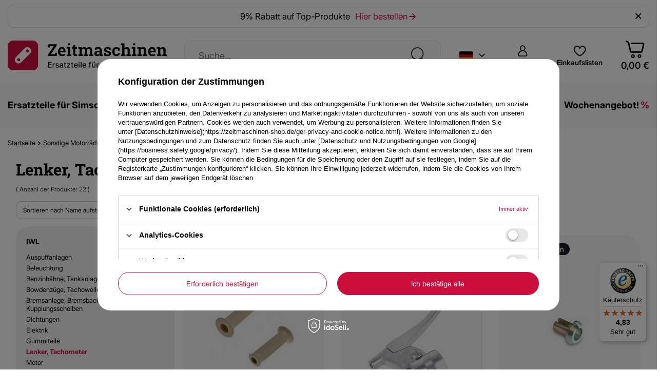

--- FILE ---
content_type: text/html; charset=utf-8
request_url: https://zeitmaschinen-shop.de/ger_m_Sonstige-Motorrader_IWL_Lenker-Tachometer-534.html
body_size: 32565
content:
<!DOCTYPE html>
<html lang="de" class="--vat --gross " ><head><link rel="preload" as="image" fetchpriority="high" media="(max-width: 420px)" href="/hpeciai/9b4eaaa136f7d34c8909aeb05a79e230/ger_is_2x-Griffgummis-mit-Bund-fur-Simson-AWO-KR51-SR4-MZ-ES-TS-BK350-RT-IWL-beige-6700jpg"><link rel="preload" as="image" fetchpriority="high" media="(min-width: 420.1px)" href="/hpeciai/535a068271bf60023c29d2959c9ffbdc/ger_il_2x-Griffgummis-mit-Bund-fur-Simson-AWO-KR51-SR4-MZ-ES-TS-BK350-RT-IWL-beige-6700jpg"><link rel="preload" as="image" fetchpriority="high" media="(max-width: 420px)" href="/hpeciai/bc96472ad0c5dd6f0e50bf57b1bbc4e2/ger_is_Armatur-Handbremshebel-spitz-kurz-140-mm-fur-AWO-EMW-MZ-RT-BK-350-8199jpg"><link rel="preload" as="image" fetchpriority="high" media="(min-width: 420.1px)" href="/hpeciai/4694d27d5b00cab4d9bd6afddcacdcca/ger_il_Armatur-Handbremshebel-spitz-kurz-140-mm-fur-AWO-EMW-MZ-RT-BK-350-8199jpg"><meta name="viewport" content="user-scalable=no, initial-scale = 1.0, maximum-scale = 1.0, width=device-width, viewport-fit=cover"><meta http-equiv="Content-Type" content="text/html; charset=utf-8"><meta http-equiv="X-UA-Compatible" content="IE=edge"><title>Lenker, Tachometer für IWL – Zeitmaschinen-Shop</title><meta name="description" content="In unserem Shop finden Sie Lenker, Spiegel, Tacho, Handbremshebel, Handschützer, Armatur mit Handbremshebel für IWL - ✓günstigen Preise ✓Gratis Artikel ✓schnelle Lieferung ✓ kaufen bei Zeitmaschinen-Shop"><link rel="icon" href="/gfx/ger/favicon.png"><meta name="theme-color" content="#CB0E3C"><meta name="msapplication-navbutton-color" content="#CB0E3C"><meta name="apple-mobile-web-app-status-bar-style" content="#CB0E3C"><link rel="stylesheet" type="text/css" href="/gfx/ger/search_style.css.gzip?r=1768567890"><script>var app_shop={urls:{prefix:'data="/gfx/'.replace('data="', '')+'ger/',graphql:'/graphql/v1/'},vars:{meta:{viewportContent:'initial-scale = 1.0, maximum-scale = 5.0, width=device-width, viewport-fit=cover'},priceType:'gross',priceTypeVat:true,productDeliveryTimeAndAvailabilityWithBasket:false,geoipCountryCode:'US',fairShopLogo: { enabled: false, image: '/gfx/standards/safe_light.svg'},currency:{id:'EUR',symbol:'€',country:'eu',format:'###,##0.00',beforeValue:false,space:true,decimalSeparator:',',groupingSeparator:' '},language:{id:'ger',symbol:'de',name:'German'},omnibus:{enabled:true,rebateCodeActivate:false,hidePercentageDiscounts:false,},},txt:{priceTypeText:' inkl. MwSt.',},fn:{},fnrun:{},files:[],graphql:{}};const getCookieByName=(name)=>{const value=`; ${document.cookie}`;const parts = value.split(`; ${name}=`);if(parts.length === 2) return parts.pop().split(';').shift();return false;};if(getCookieByName('freeeshipping_clicked')){document.documentElement.classList.remove('--freeShipping');}if(getCookieByName('rabateCode_clicked')){document.documentElement.classList.remove('--rabateCode');}function hideClosedBars(){const closedBarsArray=JSON.parse(localStorage.getItem('closedBars'))||[];if(closedBarsArray.length){const styleElement=document.createElement('style');styleElement.textContent=`${closedBarsArray.map((el)=>`#${el}`).join(',')}{display:none !important;}`;document.head.appendChild(styleElement);}}hideClosedBars();</script><meta name="robots" content="index,follow"><meta name="rating" content="general"><meta name="Author" content="Zeitmaschinen-Shop.de based on IdoSell - the best online selling solutions for your e-store (www.idosell.com/shop).">
<!-- Begin LoginOptions html -->

<style>
#client_new_social .service_item[data-name="service_Apple"]:before, 
#cookie_login_social_more .service_item[data-name="service_Apple"]:before,
.oscop_contact .oscop_login__service[data-service="Apple"]:before {
    display: block;
    height: 2.6rem;
    content: url('/gfx/standards/apple.svg?r=1743165583');
}
.oscop_contact .oscop_login__service[data-service="Apple"]:before {
    height: auto;
    transform: scale(0.8);
}
#client_new_social .service_item[data-name="service_Apple"]:has(img.service_icon):before,
#cookie_login_social_more .service_item[data-name="service_Apple"]:has(img.service_icon):before,
.oscop_contact .oscop_login__service[data-service="Apple"]:has(img.service_icon):before {
    display: none;
}
</style>

<!-- End LoginOptions html -->

<!-- Open Graph -->
<meta property="og:type" content="website"><meta property="og:url" content="https://zeitmaschinen-shop.de/ger_m_Sonstige-Motorrader_IWL_Lenker-Tachometer-534.html
"><meta property="og:title" content="Lenker, Tachometer"><meta property="og:description" content="Lenker, Tachometer | Sonstige Motorräder | IWL"><meta property="og:site_name" content="Zeitmaschinen-Shop.de"><meta property="og:locale" content="de_DE"><meta property="og:locale:alternate" content="en_GB"><meta property="og:locale:alternate" content="pl_PL"><meta property="og:image" content="https://zeitmaschinen-shop.de/hpeciai/51703ed750054feeac28b016f837fa25/pol_pl_2x-gumowe-uchwyty-z-kolnierzem-do-Simson-AWO-KR51-SR4-MZ-ES-TS-BK350-RT-IWL-bezowy-6700_1.jpg"><meta property="og:image:width" content="447"><meta property="og:image:height" content="450"><link rel="manifest" href="https://zeitmaschinen-shop.de/data/include/pwa/1/manifest.json?t=3"><meta name="apple-mobile-web-app-capable" content="yes"><meta name="apple-mobile-web-app-status-bar-style" content="black"><meta name="apple-mobile-web-app-title" content="Zeitmaschinen-Shop.de"><link rel="apple-touch-icon" href="/data/include/pwa/1/icon-128.png"><link rel="apple-touch-startup-image" href="/data/include/pwa/1/logo-512.png" /><meta name="msapplication-TileImage" content="/data/include/pwa/1/icon-144.png"><meta name="msapplication-TileColor" content="#2F3BA2"><meta name="msapplication-starturl" content="/"><script type="application/javascript">var _adblock = true;</script><script async src="/data/include/advertising.js"></script><script type="application/javascript">var statusPWA = {
                online: {
                    txt: "Mit dem Internet verbunden",
                    bg: "#5fa341"
                },
                offline: {
                    txt: "Keine Internetverbindung verfügbar",
                    bg: "#eb5467"
                }
            }</script><script async type="application/javascript" src="/ajax/js/pwa_online_bar.js?v=1&r=6"></script><script >
window.dataLayer = window.dataLayer || [];
window.gtag = function gtag() {
dataLayer.push(arguments);
}
gtag('consent', 'default', {
'ad_storage': 'denied',
'analytics_storage': 'denied',
'ad_personalization': 'denied',
'ad_user_data': 'denied',
'wait_for_update': 500
});

gtag('set', 'ads_data_redaction', true);
</script><script id="iaiscript_1" data-requirements="W10=" data-ga4_sel="ga4script">
window.iaiscript_1 = `<${'script'}  class='google_consent_mode_update'>
gtag('consent', 'update', {
'ad_storage': 'denied',
'analytics_storage': 'denied',
'ad_personalization': 'denied',
'ad_user_data': 'denied'
});
</${'script'}>`;
</script>
<!-- End Open Graph -->

<link rel="canonical" href="https://zeitmaschinen-shop.de/ger_m_Sonstige-Motorrader_IWL_Lenker-Tachometer-534.html" />
<link rel="alternate" hreflang="en" href="https://zeitmaschinen-shop.de/eng_m_Other-motorcycles_IWL_Handlebars-speedometer-534.html" />
<link rel="alternate" hreflang="pl" href="https://zeitmaschinen-shop.de/pol_m_Inne-motocykle_IWL_Kierownica-predkosciomierz-534.html" />
<link rel="alternate" hreflang="de" href="https://zeitmaschinen-shop.de/ger_m_Sonstige-Motorrader_IWL_Lenker-Tachometer-534.html" />
                <!-- Global site tag (gtag.js) -->
                <script  async src="https://www.googletagmanager.com/gtag/js?id=AW-787891080"></script>
                <script >
                    window.dataLayer = window.dataLayer || [];
                    window.gtag = function gtag(){dataLayer.push(arguments);}
                    gtag('js', new Date());
                    
                    gtag('config', 'AW-787891080', {"allow_enhanced_conversions":true});
gtag('config', 'G-8NLFX5FX2X');

                </script>
                <link rel="stylesheet" type="text/css" href="/data/designs/67ceb609a511c4.86114380_68/gfx/ger/custom.css.gzip?r=1768568050">
<!-- Begin additional html or js -->


<!--3|1|3-->
<script>app_shop.fn.prepareProjectorForm = function() {
    var array = $('#projector_form').serializeArray();
    var urlObj = {}; urlObj['bundleParts'] = {};
    var bundled_size = [];

    for(i=0; i< array.length; i++){
        var value =   array[i].value == 'onesize' ? 'uniw' : array[i].value;
        if(array[i].name.indexOf('bundled_size') == -1 ){
            urlObj[array[i].name] = value;
        }else{
            eval(array[i].name+'="'+value+'"');
        }
    }
    urlObj['bundleParts'] = bundled_size;

    var id = urlObj.product;
    var size = urlObj.size;
    var quantity = urlObj.number?urlObj.number:1;
    var url = [];

    var prefix = 'products['+id+']['+size+']';
    url.push(prefix+'[quantity]='+quantity);

    var counter = 0;
    if(urlObj['bundleParts'].length){
        for(i in urlObj['bundleParts']){
            url.push(prefix+'[bundleParts]['+counter+'][product]='+i);
            url.push(prefix+'[bundleParts]['+counter+'][size]='+urlObj['bundleParts'][i]);
            counter++;
        }
    }
    return url.join('&');
}

$('select#country_choose_toplayer').die('change').live('change', function(){
    var curr = $(this).val();

    $.ajax({
        url: '/settings.php?country='+curr,
        type: 'post',
        data: {
            ajax: true
        },
        beforeSend: function(){
            $('html').addClass('load-content');
        },
        success: function(){
            $('select#menu_settings_country').children('option').removeAttr('selected');
            $('select#menu_settings_country').children('option[value="'+curr+'"]').attr('selected', true);
            app_shop.fn.shipping_info($('#projector_product_hidden').val(),$('#projector_size_hidden').val(),$('#projector_number').val(),'');
        }
    })
})

app_shop.fn.shipping_info = function(id,size,quantity,url) {
    var size  = (size =='onesize') ? 'uniw' : size;

    var deliverytime = function(day,hour,min,id){
        var time = '';
        if(day > 0){ txt_day_variety = app_shop.fn.variety(day, day_txt, days_txt); time = day+txt_day_variety;}
        if(hour > 0){ txt_hour_variety = app_shop.fn.variety(hour, hour_txt, hours_txt);time = hour+txt_hour_variety;}
        if(min > 0){ time = min+min_txt;}
        if(day == 0 && hour == 0 && min == 0){
            if(id == '0-1' || id == '0-0'){ time = txt_24h } else { time = txt_do_24h }
        }
        return time;
    }

    var prepare_info = function(){
        return '<div class="menu_messages_message" style="margin: 10px 20px !important;"><div class="menu_messages_message_sub"><p>'+app_shop.txt.txt_74629_7+'</p></div></div>';
    };

    var prepare = function(obj,type){

        if(jQuery.isEmptyObject(obj)) return '';

        var html = [];
        html.push('<div class="shipping_info">');
        html.push('<span class="shipping_title">',type,'</span>');

        if($('select#menu_settings_country').length)
            html.push('<span class="shipping_country"><span>Lieferland:</span><select id="country_choose_toplayer">'+$('select#menu_settings_country').clone().html()+'</select></span>');
        else if($('body').attr('data-country'))
            html.push('<span class="shipping_country"><span>Lieferland:</span><span id="country_choose_toplayer">'+$('body').attr('data-country')+'</span></span>');

        obj.each(function(index, item) {
            if(item.id == '0-1' || item.id == '0-0'){ deliverys_txt = delivery_txt2 } else { deliverys_txt = delivery_txt; }
            html.push('<div class="shipping_info_sub"><div class="shipping_info_header">') ;
            html.push('<img class="shipping_info_icon" src="',item.icon,'" />');
            html.push('<span class="shipping_info_name">',item.name,'<div class="shipping_info_time">',deliverys_txt,deliverytime(item.deliverytime_days,item.deliverytime_hours,item.deliverytime_minutes,item.id),'</div></div>');
            html.push('<div class="shipping_info_pricebox">');
            if(item.beforerebate_formatted){ html.push('<del class="shipping_info_oldprice">',item.beforerebate_formatted,'</del>'); }
            html.push('<span class="shipping_info_price">');
            if(item.cost > 0) { html.push(item.cost_formatted); } else { html.push(gratis_txt); }
            html.push('</span></div></div>');
        });
        html.push('</div>');
        return html.join('');
    };

    if(size+quantity){
        var _url = "products["+id+"]["+size+"][quantity]="+quantity;
    } else {
        var _url = id;
    }

    $.ajax({
        url: "ajax/get-deliveries.php?mode=productAndBasket&"+_url,
        //url: "ajax/get-deliveries.php?mode=productAndBasket&products["+id+"]["+size+"][quantity]="+quantity,
        //url: "ajax/get-deliveries.php?mode=basket",
        type: "POST",
        dataType: "json",
        data: {
            getAjax: true
        },
        success: function(json) {
            $('body').dialog({
                //'content': ($(json.prepaid).size() + $(json.dvp).size()) ? prepare($(json.prepaid),prepaid) + prepare($(json.dvp),dvp) : prepare_info(),
                'content': ($(json.prepaid).size()) ? prepare($(json.prepaid),prepaid) : prepare_info(),
                'fixed': false,
                'fitToWindow': false,
                'animate': false,
                'width': 350,
                'wrapperClass': 'dialog_wrapper_shipping_info'
            });

            $('html').removeClass('load-content');
        },
        error:function() {
            window.location = url;
        }

    });
}

app_shop.run(function(){

    if(!$('select#menu_settings_country').length)
        $.ajax({
            url: '/client-new.php?edit',
            success: function(output){
                var currCountry = $(output).find('#additional_region').children('option[selected]').text();
                $('body').attr('data-country', currCountry);
            }
        })

}, 'all', '.projector_page');</script>
<!--10|1|9-->
<script>$(function(){
    if($('#container').hasClass('main_page')) return;
    $.ajax({
        url: "//zeitmaschinen.iai-system.com/api/TrustedShops/shopOpinions/get",
        success: function(r){
            $('body').prepend(r);
        }
    });
});</script>

<!-- End additional html or js -->
</head><body><div id="container" class="search_page container max-width-1200"><header class=" commercial_banner"><script class="ajaxLoad">app_shop.vars.vat_registered="true";app_shop.vars.currency_format="###,##0.00";app_shop.vars.currency_before_value=false;app_shop.vars.currency_space=true;app_shop.vars.symbol="€";app_shop.vars.id="EUR";app_shop.vars.baseurl="http://zeitmaschinen-shop.de/";app_shop.vars.sslurl="https://zeitmaschinen-shop.de/";app_shop.vars.curr_url="%2Fger_m_Sonstige-Motorrader_IWL_Lenker-Tachometer-534.html";var currency_decimal_separator=',';var currency_grouping_separator=' ';app_shop.vars.blacklist_extension=["exe","com","swf","js","php"];app_shop.vars.blacklist_mime=["application/javascript","application/octet-stream","message/http","text/javascript","application/x-deb","application/x-javascript","application/x-shockwave-flash","application/x-msdownload"];app_shop.urls.contact="/contact-ger.html";</script><div id="viewType" style="display:none"></div><div class="bars_top bars"><div class="bars__item" id="bar29" data-close="true" style="--background-color:#ffffff;--border-color:#dddddd;--font-color:;"><div class="bars__wrapper"><div class="bars__content"> 9% Rabatt auf Top-Produkte
<a href="/Wochenangebot-spromo-ger.html" title="Rabatt 11% auf Top Produkte">Hier bestellen <i class="icon-zm-hotspot-arrow-right"></i></a></div><a href="#closeBar" class="bars__close" aria-label="Schließen"></a></div></div></div><script>document.documentElement.style.setProperty('--bars-height',`${document.querySelector('.bars_top').offsetHeight}px`);</script><div id="logo" class="d-flex align-items-center" data-bg="/data/gfx/mask/ger/top_1_big.png"><a href="https://zeitmaschinen-shop.de/" target="_self" aria-label="Logo einkaufen"><img src="/data/gfx/mask/ger/logo_1_big.png" alt="Startseite" width="1000" height="187"></a></div><form action="https://zeitmaschinen-shop.de/search.php" method="get" id="menu_search" class="menu_search"><span class="menu_search__bg"></span><a href="#showSearchForm" class="menu_search__mobile" aria-label="Suchen"></a><div class="menu_search__block"><div class="menu_search__item --input"><input class="menu_search__input" type="text" name="text" autocomplete="off" placeholder="Suche..." aria-label="Suche..."><button class="menu_search__submit" type="submit" aria-label="Suchen"></button></div><div class="menu_search__item --results search_result"></div></div></form><div id="menu_settings" class="align-items-center justify-content-center justify-content-lg-end"><div class="open_trigger"><span class="d-none d-md-inline-block flag flag_ger"></span><div class="menu_settings_wrapper d-md-none"><div class="menu_settings_inline"><div class="menu_settings_header">
								Sprache und Währung: 
							</div><div class="menu_settings_content"><span class="menu_settings_flag flag flag_ger"></span><strong class="menu_settings_value"><span class="menu_settings_language">de</span><span> | </span><span class="menu_settings_currency">€</span></strong></div></div><div class="menu_settings_inline"><div class="menu_settings_header">
								Lieferland: 
							</div><div class="menu_settings_content"><strong class="menu_settings_value">Deutschland</strong></div></div></div><i class="icon-zm-menu-dropdown d-none d-md-inline-block"></i></div><form action="https://zeitmaschinen-shop.de/settings.php" method="post"><ul><li><div class="form-group"><label class="menu_settings_lang_label">Sprache</label><div class="radio"><label><input type="radio" name="lang" checked value="ger"><span class="flag flag_ger"></span><span>de</span></label></div><div class="radio"><label><input type="radio" name="lang" value="eng"><span class="flag flag_eng"></span><span>en</span></label></div><div class="radio"><label><input type="radio" name="lang" value="pol"><span class="flag flag_pol"></span><span>pl</span></label></div></div></li><li><div class="form-group"><label for="menu_settings_curr">Währung</label><div class="select-after"><select class="form-control" name="curr" id="menu_settings_curr"><option value="EUR" selected>€</option><option value="PLN">zł (1 € = 4.2248zł)
															</option></select></div></div><div class="form-group"><label for="menu_settings_country">Lieferland</label><div class="select-after"><select class="form-control" name="country" id="menu_settings_country"><option value="1143020015">Australien</option><option value="1143020022">Belgien</option><option value="1143020031">Brasilien</option><option value="1143020033">Bulgarien</option><option value="1143020042">Dänemark</option><option selected value="1143020143">Deutschland</option><option value="1143020051">Estland</option><option value="1143020056">Finnland</option><option value="1143020057">Frankreich</option><option value="1143020062">Griechenland</option><option value="1143020080">Indonesien</option><option value="1143020083">Irland</option><option value="1143020085">Israel</option><option value="1143020220">Italien</option><option value="1143020087">Japan</option><option value="1143020038">Kroatien</option><option value="1143020108">Kuba</option><option value="1143020118">Lettland</option><option value="1143020115">Liechtenstein</option><option value="1143020117">Luxemburg</option><option value="1143020135">Monaco</option><option value="1143020076">Niederlande</option><option value="1143020149">Norwegen</option><option value="1143020016">Österreich</option><option value="1143020003">Polen</option><option value="1143020163">Portugal</option><option value="1143020169">Rumänien</option><option value="1143020168">Russland</option><option value="1143020193">Schweden</option><option value="1143020192">Schweiz</option><option value="1143020182">Slowakei</option><option value="1143020183">Slowenien</option><option value="1143020075">Spanien</option><option value="1143020197">Taiwan</option><option value="1143020196">Thailand</option><option value="1143020041">Tschechien</option><option value="1143020204">Tunesien</option><option value="1143020205">Türkei</option><option value="1143020217">Ungarn</option></select></div></div></li><li class="buttons"><button class="btn --solid --large" type="submit">
								Änderungen übernehmen
							</button></li></ul></form><div id="menu_additional"><a class="account_link" href="https://zeitmaschinen-shop.de/login.php"><i class="icon-zm-user"></i>Einloggen</a><div class="shopping_list_top" data-empty="true"><a href="https://zeitmaschinen-shop.de/de/shoppinglist/" class="wishlist_link slt_link --empty"><i class="icon-zm-heart"></i>
				    Einkaufslisten
			    </a><div class="slt_lists"><ul class="slt_lists__nav"><li class="slt_lists__nav_item" data-list_skeleton="true" data-list_id="true" data-shared="true"><a class="slt_lists__nav_link" data-list_href="true"><span class="slt_lists__nav_name" data-list_name="true"></span><span class="slt_lists__count" data-list_count="true">0</span></a></li><li class="slt_lists__nav_item --empty"><a class="slt_lists__nav_link --empty" href="https://zeitmaschinen-shop.de/de/shoppinglist/"><span class="slt_lists__nav_name" data-list_name="true">Einkaufsliste</span><span class="slt_lists__count" data-list_count="true">0</span></a></li></ul></div></div></div></div><a class="account_link_top_mobile d-md-none" href="https://zeitmaschinen-shop.de/login.php"><i class="icon-zm-user"></i></a><div class="shopping_list_top_mobile d-md-none" data-empty="true"><a href="https://zeitmaschinen-shop.de/de/shoppinglist/" class="sltm_link --empty"><i class="icon-zm-heart"></i></a></div><div id="menu_basket" class="topBasket --skeleton"><a class="topBasket__sub" href="/basketedit.php" aria-label="Warenkorb"><span class="badge badge-info"></span><strong class="topBasket__price">0,00 €</strong></a><div class="topBasket__details --products" style="display: none;"><div class="topBasket__block --labels"><label class="topBasket__item --name">Produkt</label><label class="topBasket__item --sum">Menge</label><label class="topBasket__item --prices">Preis</label></div><div class="topBasket__block --products"></div></div><div class="topBasket__details --shipping" style="display: none;"><span class="topBasket__name">Versandkosten ab</span><span id="shipppingCost"></span></div><script>
						app_shop.vars.cache_html = true;
					</script></div><nav id="menu_categories" class="wide"><button type="button" class="navbar-toggler" aria-label="Menü"><i class="icon-reorder"></i></button><div class="navbar-collapse" id="menu_navbar"><ul class="navbar-nav mx-md-n2"><li class="nav-item"><a  href="/ger_n_Ersatzteile-fur-Simson-160.html" target="_self" title="Ersatzteile für Simson" class="nav-link noevent" >Ersatzteile für Simson</a><ul class="navbar-subnav"><li class="nav-header"><a href="#backLink" class="nav-header__backLink"><i class="icon-angle-left"></i></a><a  href="/ger_n_Ersatzteile-fur-Simson-160.html" target="_self" title="Ersatzteile für Simson" class="nav-link noevent" >Ersatzteile für Simson</a></li><li class="nav-item"><a  href="/ger_n_Ersatzteile-fur-Simson_S51-S50-S70-173.html" target="_self" title="S51, S50, S70" class="nav-link" >S51, S50, S70</a><ul class="navbar-subsubnav more"><li class="nav-header"><a href="#backLink" class="nav-header__backLink"><i class="icon-angle-left"></i></a><a  href="/ger_n_Ersatzteile-fur-Simson_S51-S50-S70-173.html" target="_self" title="S51, S50, S70" class="nav-link" >S51, S50, S70</a></li><li class="nav-item"><a  href="/ger_m_Ersatzteile-fur-Simson_S51-S50-S70_Antriebsteile-653.html" target="_self" title="Antriebsteile" class="nav-link" >Antriebsteile</a></li><li class="nav-item"><a  href="/ger_m_Ersatzteile-fur-Simson_S51-S50-S70_Auspuffanlagen-717.html" target="_self" title="Auspuffanlagen " class="nav-link" >Auspuffanlagen </a></li><li class="nav-item"><a  href="/ger_m_Ersatzteile-fur-Simson_S51-S50-S70_Beleuchtung-730.html" target="_self" title="Beleuchtung" class="nav-link" >Beleuchtung</a></li><li class="nav-item"><a  href="/ger_m_Ersatzteile-fur-Simson_S51-S50-S70_Benzinhahne-Tankanlagen-602.html" target="_self" title="Benzinhähne, Tankanlagen" class="nav-link" >Benzinhähne, Tankanlagen</a></li><li class="nav-item"><a  href="/ger_n_Ersatzteile-fur-Simson_S51-S50-S70_Bowdenzuge-Tachowellen-919.html" target="_self" title="Bowdenzüge, Tachowellen " class="nav-link" >Bowdenzüge, Tachowellen </a></li><li class="nav-item"><a  href="/ger_m_Ersatzteile-fur-Simson_S51-S50-S70_Bremsanlage-Kupplungsscheiben-801.html" target="_self" title="Bremsanlage, Kupplungsscheiben" class="nav-link" >Bremsanlage, Kupplungsscheiben</a></li><li class="nav-item"><a  href="/ger_m_Ersatzteile-fur-Simson_S51-S50-S70_Dichtungen-614.html" target="_self" title="Dichtungen" class="nav-link" >Dichtungen</a></li><li class="nav-item"><a  href="/ger_m_Ersatzteile-fur-Simson_S51-S50-S70_Elektrik-179.html" target="_self" title="Elektrik" class="nav-link" >Elektrik</a></li><li class="nav-item"><a  href="/ger_m_Ersatzteile-fur-Simson_S51-S50-S70_Gummiteile-631.html" target="_self" title="Gummiteile" class="nav-link" >Gummiteile</a></li><li class="nav-item"><a  href="/ger_m_Ersatzteile-fur-Simson_S51-S50-S70_Lenker-Tachometer-569.html" target="_self" title="Lenker, Tachometer" class="nav-link" >Lenker, Tachometer</a></li><li class="nav-item"><a  href="/ger_m_Ersatzteile-fur-Simson_S51-S50-S70_Motor-660.html" target="_self" title="Motor" class="nav-link" >Motor</a></li><li class="nav-item"><a  href="/ger_m_Ersatzteile-fur-Simson_S51-S50-S70_Rahmenteile-563.html" target="_self" title="Rahmenteile" class="nav-link" >Rahmenteile</a></li><li class="nav-item"><a  href="/ger_m_Ersatzteile-fur-Simson_S51-S50-S70_Reifen-Rader-Nabenteile-518.html" target="_self" title="Reifen, Räder, Nabenteile" class="nav-link" >Reifen, Räder, Nabenteile</a></li><li class="nav-item"><a  href="/ger_n_Ersatzteile-fur-Simson_S51-S50-S70_Telegabeln-Federbein-616.html" target="_self" title="Telegabeln, Federbein" class="nav-link" >Telegabeln, Federbein</a></li><li class="nav-item"><a  href="/ger_m_Ersatzteile-fur-Simson_S51-S50-S70_Typenschilder-Embleme-Aufkleber-198.html" target="_self" title="Typenschilder, Embleme, Aufkleber" class="nav-link" >Typenschilder, Embleme, Aufkleber</a></li><li class="nav-item"><a  href="/ger_m_Ersatzteile-fur-Simson_S51-S50-S70_Vergaser-524.html" target="_self" title="Vergaser" class="nav-link" >Vergaser</a></li><li class="nav-item"><a  href="/ger_m_Ersatzteile-fur-Simson_S51-S50-S70_Zubehor-709.html" target="_self" title="Zubehör" class="nav-link" >Zubehör</a></li><li class="nav-item"><a  href="/ger_m_Ersatzteile-fur-Simson_S51-S50-S70_Service-1978.html" target="_self" title="Service" class="nav-link" >Service</a></li><li class="nav-item --extend"><a href="" class="nav-link" txt_alt="- Ausblenden">+ Alle anzeigen</a></li></ul></li><li class="nav-item"><a  href="/ger_n_Ersatzteile-fur-Simson_SR50-SR80-167.html" target="_self" title="SR50, SR80" class="nav-link" >SR50, SR80</a><ul class="navbar-subsubnav more"><li class="nav-header"><a href="#backLink" class="nav-header__backLink"><i class="icon-angle-left"></i></a><a  href="/ger_n_Ersatzteile-fur-Simson_SR50-SR80-167.html" target="_self" title="SR50, SR80" class="nav-link" >SR50, SR80</a></li><li class="nav-item"><a  href="/ger_m_Ersatzteile-fur-Simson_SR50-SR80_Auspuffanlage-663.html" target="_self" title="Auspuffanlage" class="nav-link" >Auspuffanlage</a></li><li class="nav-item"><a  href="/ger_m_Ersatzteile-fur-Simson_SR50-SR80_Antriebsteile-531.html" target="_self" title="Antriebsteile" class="nav-link" >Antriebsteile</a></li><li class="nav-item"><a  href="/ger_m_Ersatzteile-fur-Simson_SR50-SR80_Beleuchtung-731.html" target="_self" title="Beleuchtung" class="nav-link" >Beleuchtung</a></li><li class="nav-item"><a  href="/ger_m_Ersatzteile-fur-Simson_SR50-SR80_Benzinhahne-Tankanlagen-572.html" target="_self" title="Benzinhähne, Tankanlagen" class="nav-link" >Benzinhähne, Tankanlagen</a></li><li class="nav-item"><a  href="/ger_n_Ersatzteile-fur-Simson_SR50-SR80_Bowdenzuge-Tachowellen-613.html" target="_self" title="Bowdenzüge, Tachowellen" class="nav-link" >Bowdenzüge, Tachowellen</a></li><li class="nav-item"><a  href="/ger_m_Ersatzteile-fur-Simson_SR50-SR80_Bremsanlage-Bremsbacken-Kupplungsscheiben-825.html" target="_self" title="Bremsanlage, Bremsbacken, Kupplungsscheiben" class="nav-link" >Bremsanlage, Bremsbacken, Kupplungsscheiben</a></li><li class="nav-item"><a  href="/ger_m_Ersatzteile-fur-Simson_SR50-SR80_Dichtungen-796.html" target="_self" title="Dichtungen" class="nav-link" >Dichtungen</a></li><li class="nav-item"><a  href="/ger_m_Ersatzteile-fur-Simson_SR50-SR80_Elektrik-177.html" target="_self" title="Elektrik" class="nav-link" >Elektrik</a></li><li class="nav-item"><a  href="/ger_m_Ersatzteile-fur-Simson_SR50-SR80_Gummiteile-530.html" target="_self" title="Gummiteile" class="nav-link" >Gummiteile</a></li><li class="nav-item"><a  href="/ger_m_Ersatzteile-fur-Simson_SR50-SR80_Lenker-Tachometer-571.html" target="_self" title="Lenker, Tachometer" class="nav-link" >Lenker, Tachometer</a></li><li class="nav-item"><a  href="/ger_m_Ersatzteile-fur-Simson_SR50-SR80_Motor-662.html" target="_self" title="Motor" class="nav-link" >Motor</a></li><li class="nav-item"><a  href="/ger_m_Ersatzteile-fur-Simson_SR50-SR80_Rahmenteile-565.html" target="_self" title="Rahmenteile" class="nav-link" >Rahmenteile</a></li><li class="nav-item"><a  href="/ger_m_Ersatzteile-fur-Simson_SR50-SR80_Reifen-Rader-Nabenteile-519.html" target="_self" title="Reifen, Räder, Nabenteile" class="nav-link" >Reifen, Räder, Nabenteile</a></li><li class="nav-item"><a  href="/ger_m_Ersatzteile-fur-Simson_SR50-SR80_Telegabeln-Federbein-617.html" target="_self" title="Telegabeln, Federbein" class="nav-link" >Telegabeln, Federbein</a></li><li class="nav-item"><a  href="/ger_m_Ersatzteile-fur-Simson_SR50-SR80_Typenschilder-Embleme-Aufkleber-196.html" target="_self" title="Typenschilder, Embleme, Aufkleber" class="nav-link" >Typenschilder, Embleme, Aufkleber</a></li><li class="nav-item"><a  href="/ger_m_Ersatzteile-fur-Simson_SR50-SR80_Vergaser-523.html" target="_self" title="Vergaser" class="nav-link" >Vergaser</a></li><li class="nav-item"><a  href="/ger_m_Ersatzteile-fur-Simson_SR50-SR80_Zubehor-711.html" target="_self" title="Zubehör" class="nav-link" >Zubehör</a></li><li class="nav-item --extend"><a href="" class="nav-link" txt_alt="- Ausblenden">+ Alle anzeigen</a></li></ul></li><li class="nav-item"><a  href="/ger_n_Ersatzteile-fur-Simson_KR51-1-KR51-2-Schwalbe-168.html" target="_self" title="KR51/1 KR51/2 Schwalbe" class="nav-link" >KR51/1 KR51/2 Schwalbe</a><ul class="navbar-subsubnav more"><li class="nav-header"><a href="#backLink" class="nav-header__backLink"><i class="icon-angle-left"></i></a><a  href="/ger_n_Ersatzteile-fur-Simson_KR51-1-KR51-2-Schwalbe-168.html" target="_self" title="KR51/1 KR51/2 Schwalbe" class="nav-link" >KR51/1 KR51/2 Schwalbe</a></li><li class="nav-item"><a  href="/ger_m_Ersatzteile-fur-Simson_KR51-1-KR51-2-Schwalbe_Antriebsteile-652.html" target="_self" title="Antriebsteile" class="nav-link" >Antriebsteile</a></li><li class="nav-item"><a  href="/ger_m_Ersatzteile-fur-Simson_KR51-1-KR51-2-Schwalbe_Auspuffanlagen-716.html" target="_self" title="Auspuffanlagen" class="nav-link" >Auspuffanlagen</a></li><li class="nav-item"><a  href="/ger_m_Ersatzteile-fur-Simson_KR51-1-KR51-2-Schwalbe_Beleuchtung-729.html" target="_self" title="Beleuchtung" class="nav-link" >Beleuchtung</a></li><li class="nav-item"><a  href="/ger_m_Ersatzteile-fur-Simson_KR51-1-KR51-2-Schwalbe_Benzinhahne-Tankanlagen-601.html" target="_self" title="Benzinhähne, Tankanlagen" class="nav-link" >Benzinhähne, Tankanlagen</a></li><li class="nav-item"><a  href="/ger_m_Ersatzteile-fur-Simson_KR51-1-KR51-2-Schwalbe_Bowdenzuge-Tachowellen-520.html" target="_self" title="Bowdenzüge, Tachowellen" class="nav-link" >Bowdenzüge, Tachowellen</a></li><li class="nav-item"><a  href="/ger_m_Ersatzteile-fur-Simson_KR51-1-KR51-2-Schwalbe_Bremsanlage-Bremsbacken-Kupplungsscheiben-800.html" target="_self" title="Bremsanlage, Bremsbacken, Kupplungsscheiben" class="nav-link" >Bremsanlage, Bremsbacken, Kupplungsscheiben</a></li><li class="nav-item"><a  href="/ger_m_Ersatzteile-fur-Simson_KR51-1-KR51-2-Schwalbe_Dichtungen-795.html" target="_self" title="Dichtungen" class="nav-link" >Dichtungen</a></li><li class="nav-item"><a  href="/ger_m_Ersatzteile-fur-Simson_KR51-1-KR51-2-Schwalbe_Elektrik-178.html" target="_self" title="Elektrik" class="nav-link" >Elektrik</a></li><li class="nav-item"><a  href="/ger_m_Ersatzteile-fur-Simson_KR51-1-KR51-2-Schwalbe_Gummiteile-586.html" target="_self" title="Gummiteile" class="nav-link" >Gummiteile</a></li><li class="nav-item"><a  href="/ger_m_Ersatzteile-fur-Simson_KR51-1-KR51-2-Schwalbe_Lenker-Tachometer-568.html" target="_self" title="Lenker, Tachometer" class="nav-link" >Lenker, Tachometer</a></li><li class="nav-item"><a  href="/ger_m_Ersatzteile-fur-Simson_KR51-1-KR51-2-Schwalbe_Motor-659.html" target="_self" title="Motor" class="nav-link" >Motor</a></li><li class="nav-item"><a  href="/ger_m_Ersatzteile-fur-Simson_KR51-1-KR51-2-Schwalbe_Rahmenteile-562.html" target="_self" title="Rahmenteile" class="nav-link" >Rahmenteile</a></li><li class="nav-item"><a  href="/ger_m_Ersatzteile-fur-Simson_KR51-1-KR51-2-Schwalbe_Reifen-Rader-Nabenteile-517.html" target="_self" title="Reifen, Räder, Nabenteile" class="nav-link" >Reifen, Räder, Nabenteile</a></li><li class="nav-item"><a  href="/ger_m_Ersatzteile-fur-Simson_KR51-1-KR51-2-Schwalbe_Telegabeln-Federbein-1025.html" target="_self" title="Telegabeln, Federbein" class="nav-link" >Telegabeln, Federbein</a></li><li class="nav-item"><a  href="/ger_m_Ersatzteile-fur-Simson_KR51-1-KR51-2-Schwalbe_Typenschilder-Embleme-Aufkleber-197.html" target="_self" title="Typenschilder, Embleme, Aufkleber" class="nav-link" >Typenschilder, Embleme, Aufkleber</a></li><li class="nav-item"><a  href="/ger_m_Ersatzteile-fur-Simson_KR51-1-KR51-2-Schwalbe_Vergaser-525.html" target="_self" title="Vergaser" class="nav-link" >Vergaser</a></li><li class="nav-item"><a  href="/ger_m_Ersatzteile-fur-Simson_KR51-1-KR51-2-Schwalbe_Zubehor-708.html" target="_self" title="Zubehör" class="nav-link" >Zubehör</a></li><li class="nav-item"><a  href="/ger_m_Ersatzteile-fur-Simson_KR51-1-KR51-2-Schwalbe_Service-1992.html" target="_self" title="Service" class="nav-link" >Service</a></li><li class="nav-item --extend"><a href="" class="nav-link" txt_alt="- Ausblenden">+ Alle anzeigen</a></li></ul></li><li class="nav-item"><a  href="/ger_n_Ersatzteile-fur-Simson_SR1-SR2-SR2-E-KR50-SR4-186.html" target="_self" title="SR1, SR2, SR2 E, KR50, SR4" class="nav-link" >SR1, SR2, SR2 E, KR50, SR4</a><ul class="navbar-subsubnav more"><li class="nav-header"><a href="#backLink" class="nav-header__backLink"><i class="icon-angle-left"></i></a><a  href="/ger_n_Ersatzteile-fur-Simson_SR1-SR2-SR2-E-KR50-SR4-186.html" target="_self" title="SR1, SR2, SR2 E, KR50, SR4" class="nav-link" >SR1, SR2, SR2 E, KR50, SR4</a></li><li class="nav-item"><a  href="/ger_m_Ersatzteile-fur-Simson_SR1-SR2-SR2-E-KR50-SR4_Antriebsteile-654.html" target="_self" title="Antriebsteile" class="nav-link" >Antriebsteile</a></li><li class="nav-item"><a  href="/ger_m_Ersatzteile-fur-Simson_SR1-SR2-SR2-E-KR50-SR4_Auspuffanlagen-857.html" target="_self" title="Auspuffanlagen" class="nav-link" >Auspuffanlagen</a></li><li class="nav-item"><a  href="/ger_m_Ersatzteile-fur-Simson_SR1-SR2-SR2-E-KR50-SR4_Beleuchtung-762.html" target="_self" title="Beleuchtung" class="nav-link" >Beleuchtung</a></li><li class="nav-item"><a  href="/ger_m_Ersatzteile-fur-Simson_SR1-SR2-SR2-E-KR50-SR4_Benzinhahne-Tankanlagen-603.html" target="_self" title="Benzinhähne, Tankanlagen" class="nav-link" >Benzinhähne, Tankanlagen</a></li><li class="nav-item"><a  href="/ger_n_Ersatzteile-fur-Simson_SR1-SR2-SR2-E-KR50-SR4_Bowdenzuge-Tachowellen-906.html" target="_self" title="Bowdenzüge, Tachowellen" class="nav-link" >Bowdenzüge, Tachowellen</a></li><li class="nav-item"><a  href="/ger_m_Ersatzteile-fur-Simson_SR1-SR2-SR2-E-KR50-SR4_Bremsanlage-Bremsbacken-Kupplungsscheiben-802.html" target="_self" title="Bremsanlage, Bremsbacken, Kupplungsscheiben" class="nav-link" >Bremsanlage, Bremsbacken, Kupplungsscheiben</a></li><li class="nav-item"><a  href="/ger_m_Ersatzteile-fur-Simson_SR1-SR2-SR2-E-KR50-SR4_Dichtungen-615.html" target="_self" title="Dichtungen" class="nav-link" >Dichtungen</a></li><li class="nav-item"><a  href="/ger_m_Ersatzteile-fur-Simson_SR1-SR2-SR2-E-KR50-SR4_Elektrik-187.html" target="_self" title="Elektrik" class="nav-link" >Elektrik</a></li><li class="nav-item"><a  href="/ger_m_Ersatzteile-fur-Simson_SR1-SR2-SR2-E-KR50-SR4_Gummiteile-585.html" target="_self" title="Gummiteile" class="nav-link" >Gummiteile</a></li><li class="nav-item"><a  href="/ger_m_Ersatzteile-fur-Simson_SR1-SR2-SR2-E-KR50-SR4_Lenker-Tachometer-570.html" target="_self" title="Lenker, Tachometer" class="nav-link" >Lenker, Tachometer</a></li><li class="nav-item"><a  href="/ger_m_Ersatzteile-fur-Simson_SR1-SR2-SR2-E-KR50-SR4_Motor-661.html" target="_self" title="Motor" class="nav-link" >Motor</a></li><li class="nav-item"><a  href="/ger_m_Ersatzteile-fur-Simson_SR1-SR2-SR2-E-KR50-SR4_Rahmenteile-564.html" target="_self" title="Rahmenteile" class="nav-link" >Rahmenteile</a></li><li class="nav-item"><a  href="/ger_m_Ersatzteile-fur-Simson_SR1-SR2-SR2-E-KR50-SR4_Reifen-Rader-Nabenteile-746.html" target="_self" title="Reifen, Räder, Nabenteile" class="nav-link" >Reifen, Räder, Nabenteile</a></li><li class="nav-item"><a  href="/ger_m_Ersatzteile-fur-Simson_SR1-SR2-SR2-E-KR50-SR4_Telegabeln-Federbein-1026.html" target="_self" title="Telegabeln, Federbein" class="nav-link" >Telegabeln, Federbein</a></li><li class="nav-item"><a  href="/ger_m_Ersatzteile-fur-Simson_SR1-SR2-SR2-E-KR50-SR4_Typenschilder-Embleme-Aufkleber-200.html" target="_self" title="Typenschilder, Embleme, Aufkleber" class="nav-link" >Typenschilder, Embleme, Aufkleber</a></li><li class="nav-item"><a  href="/ger_m_Ersatzteile-fur-Simson_SR1-SR2-SR2-E-KR50-SR4_Vergaser-741.html" target="_self" title="Vergaser" class="nav-link" >Vergaser</a></li><li class="nav-item"><a  href="/ger_m_Ersatzteile-fur-Simson_SR1-SR2-SR2-E-KR50-SR4_Zubehor-710.html" target="_self" title="Zubehör" class="nav-link" >Zubehör</a></li><li class="nav-item"><a  href="/ger_m_Ersatzteile-fur-Simson_SR1-SR2-SR2-E-KR50-SR4_Service-1979.html" target="_self" title="Service" class="nav-link" >Service</a></li><li class="nav-item --extend"><a href="" class="nav-link" txt_alt="- Ausblenden">+ Alle anzeigen</a></li></ul></li><li class="nav-item"><a  href="/ger_n_Ersatzteile-fur-Simson_AWO-425-Touren-Sport-281.html" target="_self" title="AWO 425 Touren, Sport" class="nav-link" >AWO 425 Touren, Sport</a><ul class="navbar-subsubnav more"><li class="nav-header"><a href="#backLink" class="nav-header__backLink"><i class="icon-angle-left"></i></a><a  href="/ger_n_Ersatzteile-fur-Simson_AWO-425-Touren-Sport-281.html" target="_self" title="AWO 425 Touren, Sport" class="nav-link" >AWO 425 Touren, Sport</a></li><li class="nav-item"><a  href="/ger_m_Ersatzteile-fur-Simson_AWO-425-Touren-Sport_Antriebsteile-284.html" target="_self" title="Antriebsteile" class="nav-link" >Antriebsteile</a></li><li class="nav-item"><a  href="/ger_m_Ersatzteile-fur-Simson_AWO-425-Touren-Sport_Auspuffanlagen-285.html" target="_self" title="Auspuffanlagen" class="nav-link" >Auspuffanlagen</a></li><li class="nav-item"><a  href="/ger_m_Ersatzteile-fur-Simson_AWO-425-Touren-Sport_Beleuchtung-286.html" target="_self" title="Beleuchtung" class="nav-link" >Beleuchtung</a></li><li class="nav-item"><a  href="/ger_m_Ersatzteile-fur-Simson_AWO-425-Touren-Sport_Benzinhahne-Tankanlagen-282.html" target="_self" title="Benzinhähne, Tankanlagen" class="nav-link" >Benzinhähne, Tankanlagen</a></li><li class="nav-item"><a  href="/ger_n_Ersatzteile-fur-Simson_AWO-425-Touren-Sport_Bowdenzuge-Tachowellen-995.html" target="_self" title="Bowdenzüge, Tachowellen" class="nav-link" >Bowdenzüge, Tachowellen</a></li><li class="nav-item"><a  href="/ger_m_Ersatzteile-fur-Simson_AWO-425-Touren-Sport_Bremsanlage-Bremsbacken-Kupplungsscheiben-787.html" target="_self" title="Bremsanlage, Bremsbacken, Kupplungsscheiben" class="nav-link" >Bremsanlage, Bremsbacken, Kupplungsscheiben</a></li><li class="nav-item"><a  href="/ger_m_Ersatzteile-fur-Simson_AWO-425-Touren-Sport_Dichtungen-809.html" target="_self" title="Dichtungen" class="nav-link" >Dichtungen</a></li><li class="nav-item"><a  href="/ger_m_Ersatzteile-fur-Simson_AWO-425-Touren-Sport_Elektrik-182.html" target="_self" title="Elektrik" class="nav-link" >Elektrik</a></li><li class="nav-item"><a  href="/ger_m_Ersatzteile-fur-Simson_AWO-425-Touren-Sport_Gummiteile-289.html" target="_self" title="Gummiteile" class="nav-link" >Gummiteile</a></li><li class="nav-item"><a  href="/ger_m_Ersatzteile-fur-Simson_AWO-425-Touren-Sport_Lenker-Tachometer-290.html" target="_self" title="Lenker, Tachometer" class="nav-link" >Lenker, Tachometer</a></li><li class="nav-item"><a  href="/ger_m_Ersatzteile-fur-Simson_AWO-425-Touren-Sport_Motor-291.html" target="_self" title="Motor" class="nav-link" >Motor</a></li><li class="nav-item"><a  href="/ger_m_Ersatzteile-fur-Simson_AWO-425-Touren-Sport_Rahmenteile-673.html" target="_self" title="Rahmenteile" class="nav-link" >Rahmenteile</a></li><li class="nav-item"><a  href="/ger_m_Ersatzteile-fur-Simson_AWO-425-Touren-Sport_Reifen-Rader-Nabenteile-292.html" target="_self" title="Reifen, Räder,  Nabenteile" class="nav-link" >Reifen, Räder,  Nabenteile</a></li><li class="nav-item"><a  href="/ger_m_Ersatzteile-fur-Simson_AWO-425-Touren-Sport_Sitzbanke-Sattel-819.html" target="_self" title="Sitzbänke Sättel" class="nav-link" >Sitzbänke Sättel</a></li><li class="nav-item"><a  href="/ger_m_Ersatzteile-fur-Simson_AWO-425-Touren-Sport_Telegabeln-Federbein-293.html" target="_self" title="Telegabeln, Federbein" class="nav-link" >Telegabeln, Federbein</a></li><li class="nav-item"><a  href="/ger_m_Ersatzteile-fur-Simson_AWO-425-Touren-Sport_Typenschilder-Embleme-Aufkleber-199.html" target="_self" title="Typenschilder, Embleme, Aufkleber" class="nav-link" >Typenschilder, Embleme, Aufkleber</a></li><li class="nav-item"><a  href="/ger_m_Ersatzteile-fur-Simson_AWO-425-Touren-Sport_Vergaser-294.html" target="_self" title="Vergaser" class="nav-link" >Vergaser</a></li><li class="nav-item"><a  href="/ger_m_Ersatzteile-fur-Simson_AWO-425-Touren-Sport_Zubehor-295.html" target="_self" title="Zübehör" class="nav-link" >Zübehör</a></li><li class="nav-item --extend"><a href="" class="nav-link" txt_alt="- Ausblenden">+ Alle anzeigen</a></li></ul></li><li class="nav-item"><a  href="/ger_n_Ersatzteile-fur-Simson_Duo-4-1-4-2-526.html" target="_self" title="Duo 4/1 4/2" class="nav-link" >Duo 4/1 4/2</a><ul class="navbar-subsubnav more"><li class="nav-header"><a href="#backLink" class="nav-header__backLink"><i class="icon-angle-left"></i></a><a  href="/ger_n_Ersatzteile-fur-Simson_Duo-4-1-4-2-526.html" target="_self" title="Duo 4/1 4/2" class="nav-link" >Duo 4/1 4/2</a></li><li class="nav-item"><a  href="/ger_m_Ersatzteile-fur-Simson_Duo-4-1-4-2_Antriebsteile-655.html" target="_self" title="Antriebsteile" class="nav-link" >Antriebsteile</a></li><li class="nav-item"><a  href="/ger_m_Ersatzteile-fur-Simson_Duo-4-1-4-2_Auspuffanlage-853.html" target="_self" title="Auspuffanlage" class="nav-link" >Auspuffanlage</a></li><li class="nav-item"><a  href="/ger_m_Ersatzteile-fur-Simson_Duo-4-1-4-2_Beleuchtung-766.html" target="_self" title="Beleuchtung" class="nav-link" >Beleuchtung</a></li><li class="nav-item"><a  href="/ger_m_Ersatzteile-fur-Simson_Duo-4-1-4-2_Benzinhahne-Tankanlagen-604.html" target="_self" title="Benzinhähne, Tankanlagen" class="nav-link" >Benzinhähne, Tankanlagen</a></li><li class="nav-item"><a  href="/ger_m_Ersatzteile-fur-Simson_Duo-4-1-4-2_Bowdenzuge-Tachowellen-698.html" target="_self" title="Bowdenzüge, Tachowellen" class="nav-link" >Bowdenzüge, Tachowellen</a></li><li class="nav-item"><a  href="/ger_m_Ersatzteile-fur-Simson_Duo-4-1-4-2_Elektrik-629.html" target="_self" title="Elektrik" class="nav-link" >Elektrik</a></li><li class="nav-item"><a  href="/ger_m_Ersatzteile-fur-Simson_Duo-4-1-4-2_Gummiteile-656.html" target="_self" title="Gummiteile" class="nav-link" >Gummiteile</a></li><li class="nav-item"><a  href="/ger_m_Ersatzteile-fur-Simson_Duo-4-1-4-2_Lenker-Tachometer-805.html" target="_self" title="Lenker, Tachometer" class="nav-link" >Lenker, Tachometer</a></li><li class="nav-item"><a  href="/ger_m_Ersatzteile-fur-Simson_Duo-4-1-4-2_Motor-779.html" target="_self" title="Motor" class="nav-link" >Motor</a></li><li class="nav-item"><a  href="/ger_m_Ersatzteile-fur-Simson_Duo-4-1-4-2_Reifen-Rader-Nabenteile-747.html" target="_self" title="Reifen, Räder, Nabenteile" class="nav-link" >Reifen, Räder, Nabenteile</a></li><li class="nav-item"><a  href="/ger_m_Ersatzteile-fur-Simson_Duo-4-1-4-2_Typenschilder-Embleme-Aufkleber-527.html" target="_self" title="Typenschilder, Embleme, Aufkleber" class="nav-link" >Typenschilder, Embleme, Aufkleber</a></li><li class="nav-item"><a  href="/ger_m_Ersatzteile-fur-Simson_Duo-4-1-4-2_Vergaser-807.html" target="_self" title="Vergaser" class="nav-link" >Vergaser</a></li><li class="nav-item"><a  href="/ger_m_Ersatzteile-fur-Simson_Duo-4-1-4-2_Zubehor-712.html" target="_self" title="Zubehör" class="nav-link" >Zubehör</a></li><li class="nav-item --extend"><a href="" class="nav-link" txt_alt="- Ausblenden">+ Alle anzeigen</a></li></ul></li></ul></li><li class="nav-item"><a  href="/ger_n_Ersatzteile-fur-MZ-161.html" target="_self" title="Ersatzteile für MZ" class="nav-link noevent" >Ersatzteile für MZ</a><ul class="navbar-subnav"><li class="nav-header"><a href="#backLink" class="nav-header__backLink"><i class="icon-angle-left"></i></a><a  href="/ger_n_Ersatzteile-fur-MZ-161.html" target="_self" title="Ersatzteile für MZ" class="nav-link noevent" >Ersatzteile für MZ</a></li><li class="nav-item"><a  href="/ger_n_Ersatzteile-fur-MZ_ETZ-125-150-236.html" target="_self" title="ETZ 125, 150" class="nav-link" >ETZ 125, 150</a><ul class="navbar-subsubnav more"><li class="nav-header"><a href="#backLink" class="nav-header__backLink"><i class="icon-angle-left"></i></a><a  href="/ger_n_Ersatzteile-fur-MZ_ETZ-125-150-236.html" target="_self" title="ETZ 125, 150" class="nav-link" >ETZ 125, 150</a></li><li class="nav-item"><a  href="/ger_m_Ersatzteile-fur-MZ_ETZ-125-150_Antriebsteile-239.html" target="_self" title="Antriebsteile" class="nav-link" >Antriebsteile</a></li><li class="nav-item"><a  href="/ger_m_Ersatzteile-fur-MZ_ETZ-125-150_Auspuffanlagen-240.html" target="_self" title="Auspuffanlagen" class="nav-link" >Auspuffanlagen</a></li><li class="nav-item"><a  href="/ger_m_Ersatzteile-fur-MZ_ETZ-125-150_Beleuchtung-241.html" target="_self" title="Beleuchtung" class="nav-link" >Beleuchtung</a></li><li class="nav-item"><a  href="/ger_m_Ersatzteile-fur-MZ_ETZ-125-150_Benzinhahne-Tankanlagen-237.html" target="_self" title="Benzinhähne, Tankanlagen" class="nav-link" >Benzinhähne, Tankanlagen</a></li><li class="nav-item"><a  href="/ger_m_Ersatzteile-fur-MZ_ETZ-125-150_Bowdenzuge-Tachowellen-242.html" target="_self" title="Bowdenzüge, Tachowellen" class="nav-link" >Bowdenzüge, Tachowellen</a></li><li class="nav-item"><a  href="/ger_m_Ersatzteile-fur-MZ_ETZ-125-150_Bremsanlage-Bremsbacken-Kupplungsscheiben-767.html" target="_self" title="Bremsanlage, Bremsbacken, Kupplungsscheiben" class="nav-link" >Bremsanlage, Bremsbacken, Kupplungsscheiben</a></li><li class="nav-item"><a  href="/ger_m_Ersatzteile-fur-MZ_ETZ-125-150_Dichtungen-833.html" target="_self" title="Dichtungen" class="nav-link" >Dichtungen</a></li><li class="nav-item"><a  href="/ger_m_Ersatzteile-fur-MZ_ETZ-125-150_Elektrik-243.html" target="_self" title="Elektrik" class="nav-link" >Elektrik</a></li><li class="nav-item"><a  href="/ger_m_Ersatzteile-fur-MZ_ETZ-125-150_Gummiteile-244.html" target="_self" title="Gummiteile" class="nav-link" >Gummiteile</a></li><li class="nav-item"><a  href="/ger_m_Ersatzteile-fur-MZ_ETZ-125-150_Lenker-Tachometer-245.html" target="_self" title="Lenker, Tachometer" class="nav-link" >Lenker, Tachometer</a></li><li class="nav-item"><a  href="/ger_m_Ersatzteile-fur-MZ_ETZ-125-150_Motor-246.html" target="_self" title="Motor" class="nav-link" >Motor</a></li><li class="nav-item"><a  href="/ger_m_Ersatzteile-fur-MZ_ETZ-125-150_Rahmenteile-555.html" target="_self" title="Rahmenteile" class="nav-link" >Rahmenteile</a></li><li class="nav-item"><a  href="/ger_m_Ersatzteile-fur-MZ_ETZ-125-150_Reifen-Rader-Nabenteile-247.html" target="_self" title="Reifen, Räder,  Nabenteile" class="nav-link" >Reifen, Räder,  Nabenteile</a></li><li class="nav-item"><a  href="/ger_m_Ersatzteile-fur-MZ_ETZ-125-150_Telegabeln-Federbein-248.html" target="_self" title="Telegabeln, Federbein" class="nav-link" >Telegabeln, Federbein</a></li><li class="nav-item"><a  href="/ger_m_Ersatzteile-fur-MZ_ETZ-125-150_Typenschilder-Embleme-Aufkleber-238.html" target="_self" title="Typenschilder, Embleme, Aufkleber" class="nav-link" >Typenschilder, Embleme, Aufkleber</a></li><li class="nav-item"><a  href="/ger_m_Ersatzteile-fur-MZ_ETZ-125-150_Vergaser-249.html" target="_self" title="Vergaser" class="nav-link" >Vergaser</a></li><li class="nav-item"><a  href="/ger_m_Ersatzteile-fur-MZ_ETZ-125-150_Zubehor-250.html" target="_self" title="Zübehör" class="nav-link" >Zübehör</a></li><li class="nav-item --extend"><a href="" class="nav-link" txt_alt="- Ausblenden">+ Alle anzeigen</a></li></ul></li><li class="nav-item"><a  href="/ger_n_Ersatzteile-fur-MZ_ETZ-250-251-301-170.html" target="_self" title="ETZ 250, 251, 301" class="nav-link" >ETZ 250, 251, 301</a><ul class="navbar-subsubnav more"><li class="nav-header"><a href="#backLink" class="nav-header__backLink"><i class="icon-angle-left"></i></a><a  href="/ger_n_Ersatzteile-fur-MZ_ETZ-250-251-301-170.html" target="_self" title="ETZ 250, 251, 301" class="nav-link" >ETZ 250, 251, 301</a></li><li class="nav-item"><a  href="/ger_m_Ersatzteile-fur-MZ_ETZ-250-251-301_Antriebsteile-209.html" target="_self" title="Antriebsteile" class="nav-link" >Antriebsteile</a></li><li class="nav-item"><a  href="/ger_m_Ersatzteile-fur-MZ_ETZ-250-251-301_Auspuffanlagen-210.html" target="_self" title="Auspuffanlagen" class="nav-link" >Auspuffanlagen</a></li><li class="nav-item"><a  href="/ger_m_Ersatzteile-fur-MZ_ETZ-250-251-301_Beleuchtung-211.html" target="_self" title="Beleuchtung" class="nav-link" >Beleuchtung</a></li><li class="nav-item"><a  href="/ger_m_Ersatzteile-fur-MZ_ETZ-250-251-301_Benzinhahne-Tankanlagen-191.html" target="_self" title="Benzinhähne, Tankanlagen" class="nav-link" >Benzinhähne, Tankanlagen</a></li><li class="nav-item"><a  href="/ger_m_Ersatzteile-fur-MZ_ETZ-250-251-301_Bowdenzuge-Tachowellen-212.html" target="_self" title="Bowdenzüge, Tachowellen" class="nav-link" >Bowdenzüge, Tachowellen</a></li><li class="nav-item"><a  href="/ger_m_Ersatzteile-fur-MZ_ETZ-250-251-301_Bremsanlage-Bremsbacken-Kupplungsscheiben-768.html" target="_self" title="Bremsanlage, Bremsbacken, Kupplungsscheiben" class="nav-link" >Bremsanlage, Bremsbacken, Kupplungsscheiben</a></li><li class="nav-item"><a  href="/ger_m_Ersatzteile-fur-MZ_ETZ-250-251-301_Dichtungen-832.html" target="_self" title="Dichtungen" class="nav-link" >Dichtungen</a></li><li class="nav-item"><a  href="/ger_m_Ersatzteile-fur-MZ_ETZ-250-251-301_Elektrik-213.html" target="_self" title="Elektrik" class="nav-link" >Elektrik</a></li><li class="nav-item"><a  href="/ger_m_Ersatzteile-fur-MZ_ETZ-250-251-301_Gummiteile-214.html" target="_self" title="Gummiteile" class="nav-link" >Gummiteile</a></li><li class="nav-item"><a  href="/ger_m_Ersatzteile-fur-MZ_ETZ-250-251-301_Lenker-Tachometer-215.html" target="_self" title="Lenker, Tachometer" class="nav-link" >Lenker, Tachometer</a></li><li class="nav-item"><a  href="/ger_m_Ersatzteile-fur-MZ_ETZ-250-251-301_Motor-216.html" target="_self" title="Motor" class="nav-link" >Motor</a></li><li class="nav-item"><a  href="/ger_m_Ersatzteile-fur-MZ_ETZ-250-251-301_Rahmenteile-556.html" target="_self" title="Rahmenteile" class="nav-link" >Rahmenteile</a></li><li class="nav-item"><a  href="/ger_m_Ersatzteile-fur-MZ_ETZ-250-251-301_Reifen-Rader-Nabenteile-217.html" target="_self" title="Reifen, Räder,  Nabenteile" class="nav-link" >Reifen, Räder,  Nabenteile</a></li><li class="nav-item"><a  href="/ger_m_Ersatzteile-fur-MZ_ETZ-250-251-301_Telegabeln-Federbein-218.html" target="_self" title="Telegabeln, Federbein" class="nav-link" >Telegabeln, Federbein</a></li><li class="nav-item"><a  href="/ger_m_Ersatzteile-fur-MZ_ETZ-250-251-301_Typenschilder-Embleme-Aufkleber-202.html" target="_self" title="Typenschilder, Embleme, Aufkleber" class="nav-link" >Typenschilder, Embleme, Aufkleber</a></li><li class="nav-item"><a  href="/ger_m_Ersatzteile-fur-MZ_ETZ-250-251-301_Vergaser-219.html" target="_self" title="Vergaser" class="nav-link" >Vergaser</a></li><li class="nav-item"><a  href="/ger_m_Ersatzteile-fur-MZ_ETZ-250-251-301_Zubehor-220.html" target="_self" title="Zübehör" class="nav-link" >Zübehör</a></li><li class="nav-item --extend"><a href="" class="nav-link" txt_alt="- Ausblenden">+ Alle anzeigen</a></li></ul></li><li class="nav-item"><a  href="/ger_n_Ersatzteile-fur-MZ_TS-125-150-171.html" target="_self" title="TS 125, 150" class="nav-link" >TS 125, 150</a><ul class="navbar-subsubnav more"><li class="nav-header"><a href="#backLink" class="nav-header__backLink"><i class="icon-angle-left"></i></a><a  href="/ger_n_Ersatzteile-fur-MZ_TS-125-150-171.html" target="_self" title="TS 125, 150" class="nav-link" >TS 125, 150</a></li><li class="nav-item"><a  href="/ger_m_Ersatzteile-fur-MZ_TS-125-150_Antriebsteile-808.html" target="_self" title="Antriebsteile" class="nav-link" >Antriebsteile</a></li><li class="nav-item"><a  href="/ger_m_Ersatzteile-fur-MZ_TS-125-150_Auspuffanlagen-851.html" target="_self" title="Auspuffanlagen" class="nav-link" >Auspuffanlagen</a></li><li class="nav-item"><a  href="/ger_m_Ersatzteile-fur-MZ_TS-125-150_Beleuchtung-727.html" target="_self" title="Beleuchtung" class="nav-link" >Beleuchtung</a></li><li class="nav-item"><a  href="/ger_m_Ersatzteile-fur-MZ_TS-125-150_Benzinhahne-Tankanlagen-598.html" target="_self" title="Benzinhähne, Tankanlagen" class="nav-link" >Benzinhähne, Tankanlagen</a></li><li class="nav-item"><a  href="/ger_m_Ersatzteile-fur-MZ_TS-125-150_Bowdenzuge-Tachowellen-605.html" target="_self" title="Bowdenzüge, Tachowellen" class="nav-link" >Bowdenzüge, Tachowellen</a></li><li class="nav-item"><a  href="/ger_m_Ersatzteile-fur-MZ_TS-125-150_Bremsanlage-Bremsbacken-Kupplungsscheiben-773.html" target="_self" title="Bremsanlage, Bremsbacken, Kupplungsscheiben" class="nav-link" >Bremsanlage, Bremsbacken, Kupplungsscheiben</a></li><li class="nav-item"><a  href="/ger_m_Ersatzteile-fur-MZ_TS-125-150_Dichtungen-846.html" target="_self" title="Dichtungen " class="nav-link" >Dichtungen </a></li><li class="nav-item"><a  href="/ger_m_Ersatzteile-fur-MZ_TS-125-150_Elektrik-589.html" target="_self" title="Elektrik" class="nav-link" >Elektrik</a></li><li class="nav-item"><a  href="/ger_m_Ersatzteile-fur-MZ_TS-125-150_Gummiteile-583.html" target="_self" title="Gummiteile" class="nav-link" >Gummiteile</a></li><li class="nav-item"><a  href="/ger_m_Ersatzteile-fur-MZ_TS-125-150_Lenker-Tachometer-535.html" target="_self" title="Lenker, Tachometer" class="nav-link" >Lenker, Tachometer</a></li><li class="nav-item"><a  href="/ger_m_Ersatzteile-fur-MZ_TS-125-150_Motor-626.html" target="_self" title="Motor" class="nav-link" >Motor</a></li><li class="nav-item"><a  href="/ger_m_Ersatzteile-fur-MZ_TS-125-150_Rahmenteile-558.html" target="_self" title="Rahmenteile" class="nav-link" >Rahmenteile</a></li><li class="nav-item"><a  href="/ger_m_Ersatzteile-fur-MZ_TS-125-150_Reifen-Rader-Nabenteile-748.html" target="_self" title="Reifen, Räder, Nabenteile" class="nav-link" >Reifen, Räder, Nabenteile</a></li><li class="nav-item"><a  href="/ger_m_Ersatzteile-fur-MZ_TS-125-150_Telegabeln-Federbein-754.html" target="_self" title="Telegabeln, Federbein" class="nav-link" >Telegabeln, Federbein</a></li><li class="nav-item"><a  href="/ger_m_Ersatzteile-fur-MZ_TS-125-150_Typenschilder-Embleme-Aufkleber-608.html" target="_self" title="Typenschilder, Embleme, Aufkleber" class="nav-link" >Typenschilder, Embleme, Aufkleber</a></li><li class="nav-item"><a  href="/ger_m_Ersatzteile-fur-MZ_TS-125-150_Vergaser-811.html" target="_self" title="Vergaser" class="nav-link" >Vergaser</a></li><li class="nav-item"><a  href="/ger_m_Ersatzteile-fur-MZ_TS-125-150_Zubehor-704.html" target="_self" title="Zubehör" class="nav-link" >Zubehör</a></li><li class="nav-item --extend"><a href="" class="nav-link" txt_alt="- Ausblenden">+ Alle anzeigen</a></li></ul></li><li class="nav-item"><a  href="/ger_n_Ersatzteile-fur-MZ_TS-250-250-1-172.html" target="_self" title="TS 250, 250/1" class="nav-link" >TS 250, 250/1</a><ul class="navbar-subsubnav more"><li class="nav-header"><a href="#backLink" class="nav-header__backLink"><i class="icon-angle-left"></i></a><a  href="/ger_n_Ersatzteile-fur-MZ_TS-250-250-1-172.html" target="_self" title="TS 250, 250/1" class="nav-link" >TS 250, 250/1</a></li><li class="nav-item"><a  href="/ger_m_Ersatzteile-fur-MZ_TS-250-250-1_Antriebsteile-775.html" target="_self" title="Antriebsteile" class="nav-link" >Antriebsteile</a></li><li class="nav-item"><a  href="/ger_m_Ersatzteile-fur-MZ_TS-250-250-1_Auspuffanlagen-852.html" target="_self" title="Auspuffanlagen" class="nav-link" >Auspuffanlagen</a></li><li class="nav-item"><a  href="/ger_m_Ersatzteile-fur-MZ_TS-250-250-1_Beleuchtung-728.html" target="_self" title="Beleuchtung" class="nav-link" >Beleuchtung</a></li><li class="nav-item"><a  href="/ger_m_Ersatzteile-fur-MZ_TS-250-250-1_Benzinhahne-Tankanlagen-599.html" target="_self" title="Benzinhähne, Tankanlagen" class="nav-link" >Benzinhähne, Tankanlagen</a></li><li class="nav-item"><a  href="/ger_m_Ersatzteile-fur-MZ_TS-250-250-1_Bowdenzuge-Tachowellen-623.html" target="_self" title="Bowdenzüge, Tachowellen" class="nav-link" >Bowdenzüge, Tachowellen</a></li><li class="nav-item"><a  href="/ger_m_Ersatzteile-fur-MZ_TS-250-250-1_Bremsanlage-Bremsbacken-Kupplungsscheiben-774.html" target="_self" title="Bremsanlage, Bremsbacken, Kupplungsscheiben" class="nav-link" >Bremsanlage, Bremsbacken, Kupplungsscheiben</a></li><li class="nav-item"><a  href="/ger_m_Ersatzteile-fur-MZ_TS-250-250-1_Dichtungen-831.html" target="_self" title="Dichtungen" class="nav-link" >Dichtungen</a></li><li class="nav-item"><a  href="/ger_m_Ersatzteile-fur-MZ_TS-250-250-1_Elektrik-590.html" target="_self" title="Elektrik" class="nav-link" >Elektrik</a></li><li class="nav-item"><a  href="/ger_m_Ersatzteile-fur-MZ_TS-250-250-1_Gummiteile-584.html" target="_self" title="Gummiteile" class="nav-link" >Gummiteile</a></li><li class="nav-item"><a  href="/ger_m_Ersatzteile-fur-MZ_TS-250-250-1_Lenker-Tachometer-536.html" target="_self" title="Lenker, Tachometer" class="nav-link" >Lenker, Tachometer</a></li><li class="nav-item"><a  href="/ger_m_Ersatzteile-fur-MZ_TS-250-250-1_Motor-627.html" target="_self" title="Motor" class="nav-link" >Motor</a></li><li class="nav-item"><a  href="/ger_m_Ersatzteile-fur-MZ_TS-250-250-1_Rahmenteile-559.html" target="_self" title="Rahmenteile" class="nav-link" >Rahmenteile</a></li><li class="nav-item"><a  href="/ger_m_Ersatzteile-fur-MZ_TS-250-250-1_Reifen-Rader-Nabenteile-749.html" target="_self" title="Reifen, Räder, Nabenteile" class="nav-link" >Reifen, Räder, Nabenteile</a></li><li class="nav-item"><a  href="/ger_m_Ersatzteile-fur-MZ_TS-250-250-1_Telegabeln-Federbein-755.html" target="_self" title="Telegabeln, Federbein" class="nav-link" >Telegabeln, Federbein</a></li><li class="nav-item"><a  href="/ger_m_Ersatzteile-fur-MZ_TS-250-250-1_Typenschilder-Embleme-Aufkleber-609.html" target="_self" title="Typenschilder, Embleme, Aufkleber" class="nav-link" >Typenschilder, Embleme, Aufkleber</a></li><li class="nav-item"><a  href="/ger_m_Ersatzteile-fur-MZ_TS-250-250-1_Vergaser-812.html" target="_self" title="Vergaser" class="nav-link" >Vergaser</a></li><li class="nav-item"><a  href="/ger_m_Ersatzteile-fur-MZ_TS-250-250-1_Zubehor-705.html" target="_self" title="Zubehör" class="nav-link" >Zubehör</a></li><li class="nav-item --extend"><a href="" class="nav-link" txt_alt="- Ausblenden">+ Alle anzeigen</a></li></ul></li><li class="nav-item"><a  href="/ger_n_Ersatzteile-fur-MZ_ETS-634.html" target="_self" title="ETS" class="nav-link" >ETS</a><ul class="navbar-subsubnav more"><li class="nav-header"><a href="#backLink" class="nav-header__backLink"><i class="icon-angle-left"></i></a><a  href="/ger_n_Ersatzteile-fur-MZ_ETS-634.html" target="_self" title="ETS" class="nav-link" >ETS</a></li><li class="nav-item"><a  href="/ger_m_Ersatzteile-fur-MZ_ETS_Antriebsteile-637.html" target="_self" title="Antriebsteile" class="nav-link" >Antriebsteile</a></li><li class="nav-item"><a  href="/ger_m_Ersatzteile-fur-MZ_ETS_Auspuffanlagen-638.html" target="_self" title="Auspuffanlagen" class="nav-link" >Auspuffanlagen</a></li><li class="nav-item"><a  href="/ger_m_Ersatzteile-fur-MZ_ETS_Beleuchtung-639.html" target="_self" title="Beleuchtung" class="nav-link" >Beleuchtung</a></li><li class="nav-item"><a  href="/ger_m_Ersatzteile-fur-MZ_ETS_Benzinhahne-Tankanlagen-635.html" target="_self" title="Benzinhähne, Tankanlagen" class="nav-link" >Benzinhähne, Tankanlagen</a></li><li class="nav-item"><a  href="/ger_m_Ersatzteile-fur-MZ_ETS_Bremsanlage-Bremsbacken-Kupplungsscheiben-770.html" target="_self" title="Bremsanlage, Bremsbacken, Kupplungsscheiben" class="nav-link" >Bremsanlage, Bremsbacken, Kupplungsscheiben</a></li><li class="nav-item"><a  href="/ger_m_Ersatzteile-fur-MZ_ETS_Dichtungen-850.html" target="_self" title="Dichtungen" class="nav-link" >Dichtungen</a></li><li class="nav-item"><a  href="/ger_m_Ersatzteile-fur-MZ_ETS_Elektrik-641.html" target="_self" title="Elektrik" class="nav-link" >Elektrik</a></li><li class="nav-item"><a  href="/ger_m_Ersatzteile-fur-MZ_ETS_Gummiteile-642.html" target="_self" title="Gummiteile" class="nav-link" >Gummiteile</a></li><li class="nav-item"><a  href="/ger_m_Ersatzteile-fur-MZ_ETS_Lenker-Tachometer-643.html" target="_self" title="Lenker, Tachometer" class="nav-link" >Lenker, Tachometer</a></li><li class="nav-item"><a  href="/ger_m_Ersatzteile-fur-MZ_ETS_Motor-644.html" target="_self" title="Motor" class="nav-link" >Motor</a></li><li class="nav-item"><a  href="/ger_m_Ersatzteile-fur-MZ_ETS_Rahmenteile-649.html" target="_self" title="Rahmenteile" class="nav-link" >Rahmenteile</a></li><li class="nav-item"><a  href="/ger_m_Ersatzteile-fur-MZ_ETS_Reifen-Rader-Nabenteile-645.html" target="_self" title="Reifen, Räder,  Nabenteile" class="nav-link" >Reifen, Räder,  Nabenteile</a></li><li class="nav-item"><a  href="/ger_m_Ersatzteile-fur-MZ_ETS_Telegabeln-Federbein-646.html" target="_self" title="Telegabeln, Federbein" class="nav-link" >Telegabeln, Federbein</a></li><li class="nav-item"><a  href="/ger_m_Ersatzteile-fur-MZ_ETS_Vergaser-647.html" target="_self" title="Vergaser" class="nav-link" >Vergaser</a></li><li class="nav-item"><a  href="/ger_m_Ersatzteile-fur-MZ_ETS_Zubehor-648.html" target="_self" title="Zübehör" class="nav-link" >Zübehör</a></li><li class="nav-item --extend"><a href="" class="nav-link" txt_alt="- Ausblenden">+ Alle anzeigen</a></li></ul></li><li class="nav-item"><a  href="/ger_n_Ersatzteile-fur-MZ_RT-125-1-2-3-296.html" target="_self" title="RT 125/1/2/3" class="nav-link" >RT 125/1/2/3</a><ul class="navbar-subsubnav more"><li class="nav-header"><a href="#backLink" class="nav-header__backLink"><i class="icon-angle-left"></i></a><a  href="/ger_n_Ersatzteile-fur-MZ_RT-125-1-2-3-296.html" target="_self" title="RT 125/1/2/3" class="nav-link" >RT 125/1/2/3</a></li><li class="nav-item"><a  href="/ger_m_Ersatzteile-fur-MZ_RT-125-1-2-3_Antriebsteile-299.html" target="_self" title="Antriebsteile" class="nav-link" >Antriebsteile</a></li><li class="nav-item"><a  href="/ger_m_Ersatzteile-fur-MZ_RT-125-1-2-3_Auspuffanlagen-300.html" target="_self" title="Auspuffanlagen" class="nav-link" >Auspuffanlagen</a></li><li class="nav-item"><a  href="/ger_m_Ersatzteile-fur-MZ_RT-125-1-2-3_Beleuchtung-301.html" target="_self" title="Beleuchtung" class="nav-link" >Beleuchtung</a></li><li class="nav-item"><a  href="/ger_m_Ersatzteile-fur-MZ_RT-125-1-2-3_Benzinhahne-Tankanlagen-297.html" target="_self" title="Benzinhähne, Tankanlagen" class="nav-link" >Benzinhähne, Tankanlagen</a></li><li class="nav-item"><a  href="/ger_m_Ersatzteile-fur-MZ_RT-125-1-2-3_Bowdenzuge-Tachowellen-302.html" target="_self" title="Bowdenzüge, Tachowellen" class="nav-link" >Bowdenzüge, Tachowellen</a></li><li class="nav-item"><a  href="/ger_m_Ersatzteile-fur-MZ_RT-125-1-2-3_Bremsanlage-Bremsbacken-Kupplungsscheiben-771.html" target="_self" title="Bremsanlage, Bremsbacken, Kupplungsscheiben" class="nav-link" >Bremsanlage, Bremsbacken, Kupplungsscheiben</a></li><li class="nav-item"><a  href="/ger_m_Ersatzteile-fur-MZ_RT-125-1-2-3_Dichtungen-841.html" target="_self" title="Dichtungen" class="nav-link" >Dichtungen</a></li><li class="nav-item"><a  href="/ger_m_Ersatzteile-fur-MZ_RT-125-1-2-3_Elektrik-303.html" target="_self" title="Elektrik" class="nav-link" >Elektrik</a></li><li class="nav-item"><a  href="/ger_m_Ersatzteile-fur-MZ_RT-125-1-2-3_Gummiteile-304.html" target="_self" title="Gummiteile" class="nav-link" >Gummiteile</a></li><li class="nav-item"><a  href="/ger_m_Ersatzteile-fur-MZ_RT-125-1-2-3_Lenker-Tachometer-305.html" target="_self" title="Lenker, Tachometer" class="nav-link" >Lenker, Tachometer</a></li><li class="nav-item"><a  href="/ger_m_Ersatzteile-fur-MZ_RT-125-1-2-3_Motor-306.html" target="_self" title="Motor" class="nav-link" >Motor</a></li><li class="nav-item"><a  href="/ger_m_Ersatzteile-fur-MZ_RT-125-1-2-3_Rahmenteile-715.html" target="_self" title="Rahmenteile" class="nav-link" >Rahmenteile</a></li><li class="nav-item"><a  href="/ger_m_Ersatzteile-fur-MZ_RT-125-1-2-3_Reifen-Rader-Nabenteile-307.html" target="_self" title="Reifen, Räder,  Nabenteile" class="nav-link" >Reifen, Räder,  Nabenteile</a></li><li class="nav-item"><a  href="/ger_m_Ersatzteile-fur-MZ_RT-125-1-2-3_Sitzbanke-Sattel-821.html" target="_self" title="Sitzbänke Sättel" class="nav-link" >Sitzbänke Sättel</a></li><li class="nav-item"><a  href="/ger_m_Ersatzteile-fur-MZ_RT-125-1-2-3_Telegabeln-Federbein-308.html" target="_self" title="Telegabeln, Federbein" class="nav-link" >Telegabeln, Federbein</a></li><li class="nav-item"><a  href="/ger_m_Ersatzteile-fur-MZ_RT-125-1-2-3_Typenschilder-Embleme-Aufkleber-298.html" target="_self" title="Typenschilder, Embleme, Aufkleber" class="nav-link" >Typenschilder, Embleme, Aufkleber</a></li><li class="nav-item"><a  href="/ger_m_Ersatzteile-fur-MZ_RT-125-1-2-3_Vergaser-309.html" target="_self" title="Vergaser" class="nav-link" >Vergaser</a></li><li class="nav-item"><a  href="/ger_m_Ersatzteile-fur-MZ_RT-125-1-2-3_Zubehor-310.html" target="_self" title="Zübehör" class="nav-link" >Zübehör</a></li><li class="nav-item --extend"><a href="" class="nav-link" txt_alt="- Ausblenden">+ Alle anzeigen</a></li></ul></li><li class="nav-item"><a  href="/ger_n_Ersatzteile-fur-MZ_IFA-BK-350-311.html" target="_self" title="IFA BK 350" class="nav-link" >IFA BK 350</a><ul class="navbar-subsubnav more"><li class="nav-header"><a href="#backLink" class="nav-header__backLink"><i class="icon-angle-left"></i></a><a  href="/ger_n_Ersatzteile-fur-MZ_IFA-BK-350-311.html" target="_self" title="IFA BK 350" class="nav-link" >IFA BK 350</a></li><li class="nav-item"><a  href="/ger_m_Ersatzteile-fur-MZ_IFA-BK-350_Antriebsteile-314.html" target="_self" title="Antriebsteile" class="nav-link" >Antriebsteile</a></li><li class="nav-item"><a  href="/ger_m_Ersatzteile-fur-MZ_IFA-BK-350_Beleuchtung-316.html" target="_self" title="Beleuchtung" class="nav-link" >Beleuchtung</a></li><li class="nav-item"><a  href="/ger_m_Ersatzteile-fur-MZ_IFA-BK-350_Benzinhahne-Tankanlagen-312.html" target="_self" title="Benzinhähne, Tankanlagen" class="nav-link" >Benzinhähne, Tankanlagen</a></li><li class="nav-item"><a  href="/ger_m_Ersatzteile-fur-MZ_IFA-BK-350_Bowdenzuge-Tachowellen-317.html" target="_self" title="Bowdenzüge, Tachowellen" class="nav-link" >Bowdenzüge, Tachowellen</a></li><li class="nav-item"><a  href="/ger_m_Ersatzteile-fur-MZ_IFA-BK-350_Bremsanlage-Bremsbacken-Kupplungsscheiben-785.html" target="_self" title="Bremsanlage, Bremsbacken, Kupplungsscheiben" class="nav-link" >Bremsanlage, Bremsbacken, Kupplungsscheiben</a></li><li class="nav-item"><a  href="/ger_m_Ersatzteile-fur-MZ_IFA-BK-350_Dichtungen-828.html" target="_self" title="Dichtungen" class="nav-link" >Dichtungen</a></li><li class="nav-item"><a  href="/ger_m_Ersatzteile-fur-MZ_IFA-BK-350_Elektrik-318.html" target="_self" title="Elektrik" class="nav-link" >Elektrik</a></li><li class="nav-item"><a  href="/ger_m_Ersatzteile-fur-MZ_IFA-BK-350_Gummiteile-319.html" target="_self" title="Gummiteile" class="nav-link" >Gummiteile</a></li><li class="nav-item"><a  href="/ger_m_Ersatzteile-fur-MZ_IFA-BK-350_Lenker-Tachometer-320.html" target="_self" title="Lenker, Tachometer" class="nav-link" >Lenker, Tachometer</a></li><li class="nav-item"><a  href="/ger_m_Ersatzteile-fur-MZ_IFA-BK-350_Motor-321.html" target="_self" title="Motor" class="nav-link" >Motor</a></li><li class="nav-item"><a  href="/ger_m_Ersatzteile-fur-MZ_IFA-BK-350_Rahmenteile-672.html" target="_self" title="Rahmenteile" class="nav-link" >Rahmenteile</a></li><li class="nav-item"><a  href="/ger_m_Ersatzteile-fur-MZ_IFA-BK-350_Reifen-Rader-Nabenteile-322.html" target="_self" title="Reifen, Räder,  Nabenteile" class="nav-link" >Reifen, Räder,  Nabenteile</a></li><li class="nav-item"><a  href="/ger_m_Ersatzteile-fur-MZ_IFA-BK-350_Sitzbanke-Sattel-820.html" target="_self" title="Sitzbänke Sättel" class="nav-link" >Sitzbänke Sättel</a></li><li class="nav-item"><a  href="/ger_m_Ersatzteile-fur-MZ_IFA-BK-350_Telegabeln-Federbein-323.html" target="_self" title="Telegabeln, Federbein" class="nav-link" >Telegabeln, Federbein</a></li><li class="nav-item"><a  href="/ger_m_Ersatzteile-fur-MZ_IFA-BK-350_Typenschilder-Embleme-Aufkleber-313.html" target="_self" title="Typenschilder, Embleme, Aufkleber" class="nav-link" >Typenschilder, Embleme, Aufkleber</a></li><li class="nav-item"><a  href="/ger_m_Ersatzteile-fur-MZ_IFA-BK-350_Vergaser-324.html" target="_self" title="Vergaser" class="nav-link" >Vergaser</a></li><li class="nav-item"><a  href="/ger_m_Ersatzteile-fur-MZ_IFA-BK-350_Zubehor-325.html" target="_self" title="Zübehör" class="nav-link" >Zübehör</a></li><li class="nav-item --extend"><a href="" class="nav-link" txt_alt="- Ausblenden">+ Alle anzeigen</a></li></ul></li><li class="nav-item"><a  href="/ger_n_Ersatzteile-fur-MZ_ES-125-150-175-250-537.html" target="_self" title="ES 125, 150, 175, 250" class="nav-link" >ES 125, 150, 175, 250</a><ul class="navbar-subsubnav more"><li class="nav-header"><a href="#backLink" class="nav-header__backLink"><i class="icon-angle-left"></i></a><a  href="/ger_n_Ersatzteile-fur-MZ_ES-125-150-175-250-537.html" target="_self" title="ES 125, 150, 175, 250" class="nav-link" >ES 125, 150, 175, 250</a></li><li class="nav-item"><a  href="/ger_m_Ersatzteile-fur-MZ_ES-125-150-175-250_Antriebsteile-540.html" target="_self" title="Antriebsteile" class="nav-link" >Antriebsteile</a></li><li class="nav-item"><a  href="/ger_m_Ersatzteile-fur-MZ_ES-125-150-175-250_Auspuffanlagen-541.html" target="_self" title="Auspuffanlagen" class="nav-link" >Auspuffanlagen</a></li><li class="nav-item"><a  href="/ger_m_Ersatzteile-fur-MZ_ES-125-150-175-250_Beleuchtung-542.html" target="_self" title="Beleuchtung" class="nav-link" >Beleuchtung</a></li><li class="nav-item"><a  href="/ger_m_Ersatzteile-fur-MZ_ES-125-150-175-250_Benzinhahne-Tankanlagen-538.html" target="_self" title="Benzinhähne, Tankanlagen" class="nav-link" >Benzinhähne, Tankanlagen</a></li><li class="nav-item"><a  href="/ger_m_Ersatzteile-fur-MZ_ES-125-150-175-250_Bowdenzuge-Tachowellen-543.html" target="_self" title="Bowdenzüge, Tachowellen" class="nav-link" >Bowdenzüge, Tachowellen</a></li><li class="nav-item"><a  href="/ger_m_Ersatzteile-fur-MZ_ES-125-150-175-250_Bremsanlage-Bremsbacken-Kupplungsscheiben-772.html" target="_self" title="Bremsanlage, Bremsbacken, Kupplungsscheiben" class="nav-link" >Bremsanlage, Bremsbacken, Kupplungsscheiben</a></li><li class="nav-item"><a  href="/ger_m_Ersatzteile-fur-MZ_ES-125-150-175-250_Dichtungen-835.html" target="_self" title="Dichtungen" class="nav-link" >Dichtungen</a></li><li class="nav-item"><a  href="/ger_m_Ersatzteile-fur-MZ_ES-125-150-175-250_Elektrik-544.html" target="_self" title="Elektrik" class="nav-link" >Elektrik</a></li><li class="nav-item"><a  href="/ger_m_Ersatzteile-fur-MZ_ES-125-150-175-250_Gummiteile-545.html" target="_self" title="Gummiteile" class="nav-link" >Gummiteile</a></li><li class="nav-item"><a  href="/ger_m_Ersatzteile-fur-MZ_ES-125-150-175-250_Lenker-Tachometer-546.html" target="_self" title="Lenker, Tachometer" class="nav-link" >Lenker, Tachometer</a></li><li class="nav-item"><a  href="/ger_m_Ersatzteile-fur-MZ_ES-125-150-175-250_Motor-547.html" target="_self" title="Motor" class="nav-link" >Motor</a></li><li class="nav-item"><a  href="/ger_m_Ersatzteile-fur-MZ_ES-125-150-175-250_Rahmenteile-557.html" target="_self" title="Rahmenteile" class="nav-link" >Rahmenteile</a></li><li class="nav-item"><a  href="/ger_m_Ersatzteile-fur-MZ_ES-125-150-175-250_Reifen-Rader-Nabenteile-548.html" target="_self" title="Reifen, Räder,  Nabenteile" class="nav-link" >Reifen, Räder,  Nabenteile</a></li><li class="nav-item"><a  href="/ger_m_Ersatzteile-fur-MZ_ES-125-150-175-250_Telegabeln-Federbein-549.html" target="_self" title="Telegabeln, Federbein" class="nav-link" >Telegabeln, Federbein</a></li><li class="nav-item"><a  href="/ger_m_Ersatzteile-fur-MZ_ES-125-150-175-250_Typenschilder-Embleme-Aufkleber-539.html" target="_self" title="Typenschilder, Embleme, Aufkleber" class="nav-link" >Typenschilder, Embleme, Aufkleber</a></li><li class="nav-item"><a  href="/ger_m_Ersatzteile-fur-MZ_ES-125-150-175-250_Vergaser-550.html" target="_self" title="Vergaser" class="nav-link" >Vergaser</a></li><li class="nav-item"><a  href="/ger_m_Ersatzteile-fur-MZ_ES-125-150-175-250_Zubehor-551.html" target="_self" title="Zübehör" class="nav-link" >Zübehör</a></li><li class="nav-item --extend"><a href="" class="nav-link" txt_alt="- Ausblenden">+ Alle anzeigen</a></li></ul></li></ul></li><li class="nav-item nav-open"><a  href="/ger_n_Sonstige-Motorrader-154.html" target="_self" title="Sonstige Motorräder" class="nav-link active noevent" >Sonstige Motorräder</a><ul class="navbar-subnav"><li class="nav-header"><a href="#backLink" class="nav-header__backLink"><i class="icon-angle-left"></i></a><a  href="/ger_n_Sonstige-Motorrader-154.html" target="_self" title="Sonstige Motorräder" class="nav-link active noevent" >Sonstige Motorräder</a></li><li class="nav-item"><a  href="/ger_n_Sonstige-Motorrader_EMW-R35-266.html" target="_self" title="EMW R35" class="nav-link" >EMW R35</a><ul class="navbar-subsubnav more"><li class="nav-header"><a href="#backLink" class="nav-header__backLink"><i class="icon-angle-left"></i></a><a  href="/ger_n_Sonstige-Motorrader_EMW-R35-266.html" target="_self" title="EMW R35" class="nav-link" >EMW R35</a></li><li class="nav-item"><a  href="/ger_m_Sonstige-Motorrader_EMW-R35_Antriebsteile-269.html" target="_self" title="Antriebsteile" class="nav-link" >Antriebsteile</a></li><li class="nav-item"><a  href="/ger_m_Sonstige-Motorrader_EMW-R35_Auspuffanlagen-270.html" target="_self" title="Auspuffanlagen" class="nav-link" >Auspuffanlagen</a></li><li class="nav-item"><a  href="/ger_m_Sonstige-Motorrader_EMW-R35_Beleuchtung-271.html" target="_self" title="Beleuchtung" class="nav-link" >Beleuchtung</a></li><li class="nav-item"><a  href="/ger_m_Sonstige-Motorrader_EMW-R35_Benzinhahne-Tankanlagen-267.html" target="_self" title="Benzinhähne, Tankanlagen" class="nav-link" >Benzinhähne, Tankanlagen</a></li><li class="nav-item"><a  href="/ger_m_Sonstige-Motorrader_EMW-R35_Bowdenzuge-Tachowellen-272.html" target="_self" title="Bowdenzüge, Tachowellen" class="nav-link" >Bowdenzüge, Tachowellen</a></li><li class="nav-item"><a  href="/ger_m_Sonstige-Motorrader_EMW-R35_Bremsanlage-Bremsbacken-Kupplungsscheiben-783.html" target="_self" title="Bremsanlage, Bremsbacken, Kupplungsscheiben" class="nav-link" >Bremsanlage, Bremsbacken, Kupplungsscheiben</a></li><li class="nav-item"><a  href="/ger_m_Sonstige-Motorrader_EMW-R35_Dichtungen-840.html" target="_self" title="Dichtungen" class="nav-link" >Dichtungen</a></li><li class="nav-item"><a  href="/ger_m_Sonstige-Motorrader_EMW-R35_Elektrik-273.html" target="_self" title="Elektrik" class="nav-link" >Elektrik</a></li><li class="nav-item"><a  href="/ger_m_Sonstige-Motorrader_EMW-R35_Gummiteile-274.html" target="_self" title="Gummiteile" class="nav-link" >Gummiteile</a></li><li class="nav-item"><a  href="/ger_m_Sonstige-Motorrader_EMW-R35_Lenker-Tachometer-275.html" target="_self" title="Lenker, Tachometer" class="nav-link" >Lenker, Tachometer</a></li><li class="nav-item"><a  href="/ger_m_Sonstige-Motorrader_EMW-R35_Motor-276.html" target="_self" title="Motor" class="nav-link" >Motor</a></li><li class="nav-item"><a  href="/ger_m_Sonstige-Motorrader_EMW-R35_Rahmenteile-671.html" target="_self" title="Rahmenteile" class="nav-link" >Rahmenteile</a></li><li class="nav-item"><a  href="/ger_m_Sonstige-Motorrader_EMW-R35_Reifen-Rader-Nabenteile-277.html" target="_self" title="Reifen, Räder,  Nabenteile" class="nav-link" >Reifen, Räder,  Nabenteile</a></li><li class="nav-item"><a  href="/ger_m_Sonstige-Motorrader_EMW-R35_Sitzbanke-Sattel-822.html" target="_self" title="Sitzbänke Sättel" class="nav-link" >Sitzbänke Sättel</a></li><li class="nav-item"><a  href="/ger_m_Sonstige-Motorrader_EMW-R35_Telegabeln-Federbein-278.html" target="_self" title="Telegabeln, Federbein" class="nav-link" >Telegabeln, Federbein</a></li><li class="nav-item"><a  href="/ger_m_Sonstige-Motorrader_EMW-R35_Typenschilder-Embleme-Aufkleber-206.html" target="_self" title="Typenschilder, Embleme, Aufkleber" class="nav-link" >Typenschilder, Embleme, Aufkleber</a></li><li class="nav-item"><a  href="/ger_m_Sonstige-Motorrader_EMW-R35_Vergaser-279.html" target="_self" title="Vergaser" class="nav-link" >Vergaser</a></li><li class="nav-item"><a  href="/ger_m_Sonstige-Motorrader_EMW-R35_Zubehor-702.html" target="_self" title="Zubehör" class="nav-link" >Zubehör</a></li><li class="nav-item --extend"><a href="" class="nav-link" txt_alt="- Ausblenden">+ Alle anzeigen</a></li></ul></li><li class="nav-item"><a  href="/ger_n_Sonstige-Motorrader_BMW-164.html" target="_self" title="BMW" class="nav-link" >BMW</a><ul class="navbar-subsubnav more"><li class="nav-header"><a href="#backLink" class="nav-header__backLink"><i class="icon-angle-left"></i></a><a  href="/ger_n_Sonstige-Motorrader_BMW-164.html" target="_self" title="BMW" class="nav-link" >BMW</a></li><li class="nav-item"><a  href="/ger_m_Sonstige-Motorrader_BMW_Antriebsteile-863.html" target="_self" title="Antriebsteile" class="nav-link" >Antriebsteile</a></li><li class="nav-item"><a  href="/ger_m_Sonstige-Motorrader_BMW_Auspuffanlage-855.html" target="_self" title="Auspuffanlage" class="nav-link" >Auspuffanlage</a></li><li class="nav-item"><a  href="/ger_m_Sonstige-Motorrader_BMW_Beleuchtung-732.html" target="_self" title="Beleuchtung" class="nav-link" >Beleuchtung</a></li><li class="nav-item"><a  href="/ger_m_Sonstige-Motorrader_BMW_Benzinhahne-Tankanlagen-597.html" target="_self" title="Benzinhähne, Tankanlagen" class="nav-link" >Benzinhähne, Tankanlagen</a></li><li class="nav-item"><a  href="/ger_n_Sonstige-Motorrader_BMW_Bowdenzuge-Tachowellen-1014.html" target="_self" title="Bowdenzüge, Tachowellen" class="nav-link" >Bowdenzüge, Tachowellen</a></li><li class="nav-item"><a  href="/ger_m_Sonstige-Motorrader_BMW_Bremsanlage-Bremsbacken-Kupplungsscheiben-781.html" target="_self" title="Bremsanlage, Bremsbacken, Kupplungsscheiben" class="nav-link" >Bremsanlage, Bremsbacken, Kupplungsscheiben</a></li><li class="nav-item"><a  href="/ger_m_Sonstige-Motorrader_BMW_Dichtungen-845.html" target="_self" title="Dichtungen" class="nav-link" >Dichtungen</a></li><li class="nav-item"><a  href="/ger_m_Sonstige-Motorrader_BMW_Elektrik-180.html" target="_self" title="Elektrik" class="nav-link" >Elektrik</a></li><li class="nav-item"><a  href="/ger_m_Sonstige-Motorrader_BMW_Gummiteilen-738.html" target="_self" title="Gummiteilen" class="nav-link" >Gummiteilen</a></li><li class="nav-item"><a  href="/ger_m_Sonstige-Motorrader_BMW_Lenker-Tachometer-758.html" target="_self" title="Lenker, Tachometer" class="nav-link" >Lenker, Tachometer</a></li><li class="nav-item"><a  href="/ger_m_Sonstige-Motorrader_BMW_Motorteile-1985.html" target="_self" title="Motorteile" class="nav-link" >Motorteile</a></li><li class="nav-item"><a  href="/ger_m_Sonstige-Motorrader_BMW_Rahmenteile-847.html" target="_self" title="Rahmenteile" class="nav-link" >Rahmenteile</a></li><li class="nav-item"><a  href="/ger_m_Sonstige-Motorrader_BMW_Reifen-Rader-Nabenteile-612.html" target="_self" title="Reifen, Räder, Nabenteile" class="nav-link" >Reifen, Räder, Nabenteile</a></li><li class="nav-item"><a  href="/ger_m_Sonstige-Motorrader_BMW_Sitzgummi-Satteldecken-737.html" target="_self" title="Sitzgummi, Satteldecken" class="nav-link" >Sitzgummi, Satteldecken</a></li><li class="nav-item"><a  href="/ger_m_Sonstige-Motorrader_BMW_Tachowellen-529.html" target="_self" title="Tachowellen" class="nav-link" >Tachowellen</a></li><li class="nav-item"><a  href="/ger_m_Sonstige-Motorrader_BMW_Typenschilder-Embleme-Aufkleber-205.html" target="_self" title="Typenschilder, Embleme, Aufkleber" class="nav-link" >Typenschilder, Embleme, Aufkleber</a></li><li class="nav-item"><a  href="/ger_m_Sonstige-Motorrader_BMW_Vergaser-736.html" target="_self" title="Vergaser" class="nav-link" >Vergaser</a></li><li class="nav-item"><a  href="/ger_m_Sonstige-Motorrader_BMW_Zubehor-700.html" target="_self" title="Zubehör" class="nav-link" >Zubehör</a></li><li class="nav-item --extend"><a href="" class="nav-link" txt_alt="- Ausblenden">+ Alle anzeigen</a></li></ul></li><li class="nav-item"><a  href="/ger_n_Sonstige-Motorrader_DKW-162.html" target="_self" title="DKW" class="nav-link" >DKW</a><ul class="navbar-subsubnav more"><li class="nav-header"><a href="#backLink" class="nav-header__backLink"><i class="icon-angle-left"></i></a><a  href="/ger_n_Sonstige-Motorrader_DKW-162.html" target="_self" title="DKW" class="nav-link" >DKW</a></li><li class="nav-item"><a  href="/ger_m_Sonstige-Motorrader_DKW_Beleuchtung-765.html" target="_self" title="Beleuchtung" class="nav-link" >Beleuchtung</a></li><li class="nav-item"><a  href="/ger_m_Sonstige-Motorrader_DKW_Benzinhahne-Tankanlagen-596.html" target="_self" title="Benzinhähne, Tankanlagen" class="nav-link" >Benzinhähne, Tankanlagen</a></li><li class="nav-item"><a  href="/ger_n_Sonstige-Motorrader_DKW_Bowdenzuge-Tachowellen-974.html" target="_self" title="Bowdenzüge, Tachowellen" class="nav-link" >Bowdenzüge, Tachowellen</a></li><li class="nav-item"><a  href="/ger_m_Sonstige-Motorrader_DKW_Bremsanlage-Bremsbacken-Kupplungsscheiben-782.html" target="_self" title="Bremsanlage, Bremsbacken, Kupplungsscheiben" class="nav-link" >Bremsanlage, Bremsbacken, Kupplungsscheiben</a></li><li class="nav-item"><a  href="/ger_m_Sonstige-Motorrader_DKW_Dichtungen-838.html" target="_self" title="Dichtungen" class="nav-link" >Dichtungen</a></li><li class="nav-item"><a  href="/ger_m_Sonstige-Motorrader_DKW_Elektrik-799.html" target="_self" title="Elektrik" class="nav-link" >Elektrik</a></li><li class="nav-item"><a  href="/ger_m_Sonstige-Motorrader_DKW_Gummiteile-581.html" target="_self" title="Gummiteile" class="nav-link" >Gummiteile</a></li><li class="nav-item"><a  href="/ger_m_Sonstige-Motorrader_DKW_Motor-839.html" target="_self" title="Motor" class="nav-link" >Motor</a></li><li class="nav-item"><a  href="/ger_m_Sonstige-Motorrader_DKW_Rahmenteile-848.html" target="_self" title="Rahmenteile" class="nav-link" >Rahmenteile</a></li><li class="nav-item"><a  href="/ger_m_Sonstige-Motorrader_DKW_Reifen-Rader-Nabenteile-611.html" target="_self" title="Reifen, Räder, Nabenteile" class="nav-link" >Reifen, Räder, Nabenteile</a></li><li class="nav-item"><a  href="/ger_m_Sonstige-Motorrader_DKW_Telegabeln-Federbein-859.html" target="_self" title="Telegabeln, Federbein" class="nav-link" >Telegabeln, Federbein</a></li><li class="nav-item"><a  href="/ger_m_Sonstige-Motorrader_DKW_Typenschilder-Embleme-Aufkleber-203.html" target="_self" title="Typenschilder, Embleme, Aufkleber" class="nav-link" >Typenschilder, Embleme, Aufkleber</a></li><li class="nav-item"><a  href="/ger_m_Sonstige-Motorrader_DKW_Vergaser-1024.html" target="_self" title="Vergaser" class="nav-link" >Vergaser</a></li><li class="nav-item"><a  href="/ger_m_Sonstige-Motorrader_DKW_Zubehor-701.html" target="_self" title="Zubehör" class="nav-link" >Zubehör</a></li><li class="nav-item --extend"><a href="" class="nav-link" txt_alt="- Ausblenden">+ Alle anzeigen</a></li></ul></li><li class="nav-item"><a  href="/ger_n_Sonstige-Motorrader_NSU-163.html" target="_self" title="NSU" class="nav-link" >NSU</a><ul class="navbar-subsubnav more"><li class="nav-header"><a href="#backLink" class="nav-header__backLink"><i class="icon-angle-left"></i></a><a  href="/ger_n_Sonstige-Motorrader_NSU-163.html" target="_self" title="NSU" class="nav-link" >NSU</a></li><li class="nav-item"><a  href="/ger_m_Sonstige-Motorrader_NSU_Beleuchtung-733.html" target="_self" title="Beleuchtung" class="nav-link" >Beleuchtung</a></li><li class="nav-item"><a  href="/ger_m_Sonstige-Motorrader_NSU_Benzinhahne-Tankanlagen-600.html" target="_self" title="Benzinhähne, Tankanlagen" class="nav-link" >Benzinhähne, Tankanlagen</a></li><li class="nav-item"><a  href="/ger_n_Sonstige-Motorrader_NSU_Bowdenzuge-Tachowellen-952.html" target="_self" title="Bowdenzüge, Tachowellen" class="nav-link" >Bowdenzüge, Tachowellen</a></li><li class="nav-item"><a  href="/ger_m_Sonstige-Motorrader_NSU_Bremsanlage-Bremsbacken-Kupplungsscheiben-786.html" target="_self" title="Bremsanlage, Bremsbacken, Kupplungsscheiben" class="nav-link" >Bremsanlage, Bremsbacken, Kupplungsscheiben</a></li><li class="nav-item"><a  href="/ger_m_Sonstige-Motorrader_NSU_Dichtungen-743.html" target="_self" title="Dichtungen" class="nav-link" >Dichtungen</a></li><li class="nav-item"><a  href="/ger_m_Sonstige-Motorrader_NSU_Elektrik-707.html" target="_self" title="Elektrik" class="nav-link" >Elektrik</a></li><li class="nav-item"><a  href="/ger_m_Sonstige-Motorrader_NSU_Gummiteilen-740.html" target="_self" title="Gummiteilen" class="nav-link" >Gummiteilen</a></li><li class="nav-item"><a  href="/ger_m_Sonstige-Motorrader_NSU_Rahmenteile-815.html" target="_self" title="Rahmenteile" class="nav-link" >Rahmenteile</a></li><li class="nav-item"><a  href="/ger_m_Sonstige-Motorrader_NSU_Reifen-Rader-Nabenteile-803.html" target="_self" title="Reifen, Räder, Nabenteile" class="nav-link" >Reifen, Räder, Nabenteile</a></li><li class="nav-item"><a  href="/ger_m_Sonstige-Motorrader_NSU_Typenschilder-Embleme-Aufkleber-204.html" target="_self" title="Typenschilder, Embleme, Aufkleber" class="nav-link" >Typenschilder, Embleme, Aufkleber</a></li><li class="nav-item"><a  href="/ger_m_Sonstige-Motorrader_NSU_Zubehor-706.html" target="_self" title="Zubehör" class="nav-link" >Zubehör</a></li><li class="nav-item --extend"><a href="" class="nav-link" txt_alt="- Ausblenden">+ Alle anzeigen</a></li></ul></li><li class="nav-item nav-open"><a  href="/ger_n_Sonstige-Motorrader_IWL-166.html" target="_self" title="IWL" class="nav-link active" >IWL</a><ul class="navbar-subsubnav more"><li class="nav-header"><a href="#backLink" class="nav-header__backLink"><i class="icon-angle-left"></i></a><a  href="/ger_n_Sonstige-Motorrader_IWL-166.html" target="_self" title="IWL" class="nav-link active" >IWL</a></li><li class="nav-item"><a  href="/ger_m_Sonstige-Motorrader_IWL_Auspuffanlagen-722.html" target="_self" title="Auspuffanlagen" class="nav-link" >Auspuffanlagen</a></li><li class="nav-item"><a  href="/ger_m_Sonstige-Motorrader_IWL_Beleuchtung-792.html" target="_self" title="Beleuchtung" class="nav-link" >Beleuchtung</a></li><li class="nav-item"><a  href="/ger_m_Sonstige-Motorrader_IWL_Benzinhahne-Tankanlagen-595.html" target="_self" title="Benzinhähne, Tankanlagen" class="nav-link" >Benzinhähne, Tankanlagen</a></li><li class="nav-item"><a  href="/ger_m_Sonstige-Motorrader_IWL_Bowdenzuge-Tachowellen-761.html" target="_self" title="Bowdenzüge, Tachowellen" class="nav-link" >Bowdenzüge, Tachowellen</a></li><li class="nav-item"><a  href="/ger_m_Sonstige-Motorrader_IWL_Bremsanlage-Bremsbacken-Kupplungsscheiben-784.html" target="_self" title="Bremsanlage, Bremsbacken, Kupplungsscheiben" class="nav-link" >Bremsanlage, Bremsbacken, Kupplungsscheiben</a></li><li class="nav-item"><a  href="/ger_m_Sonstige-Motorrader_IWL_Dichtungen-836.html" target="_self" title="Dichtungen" class="nav-link" >Dichtungen</a></li><li class="nav-item"><a  href="/ger_m_Sonstige-Motorrader_IWL_Elektrik-588.html" target="_self" title="Elektrik" class="nav-link" >Elektrik</a></li><li class="nav-item"><a  href="/ger_m_Sonstige-Motorrader_IWL_Gummiteile-574.html" target="_self" title="Gummiteile" class="nav-link" >Gummiteile</a></li><li class="nav-item nav-open"><a  href="/ger_m_Sonstige-Motorrader_IWL_Lenker-Tachometer-534.html" target="_self" title="Lenker, Tachometer" class="nav-link active" >Lenker, Tachometer</a></li><li class="nav-item"><a  href="/ger_m_Sonstige-Motorrader_IWL_Motor-837.html" target="_self" title="Motor" class="nav-link" >Motor</a></li><li class="nav-item"><a  href="/ger_m_Sonstige-Motorrader_IWL_Rahmenteile-793.html" target="_self" title="Rahmenteile" class="nav-link" >Rahmenteile</a></li><li class="nav-item"><a  href="/ger_m_Sonstige-Motorrader_IWL_Telegabeln-Federbein-861.html" target="_self" title="Telegabeln, Federbein" class="nav-link" >Telegabeln, Federbein</a></li><li class="nav-item"><a  href="/ger_m_Sonstige-Motorrader_IWL_Typenschilder-Embleme-Aufkleber-207.html" target="_self" title="Typenschilder, Embleme, Aufkleber" class="nav-link" >Typenschilder, Embleme, Aufkleber</a></li><li class="nav-item"><a  href="/ger_m_Sonstige-Motorrader_IWL_Vergaser-817.html" target="_self" title="Vergaser" class="nav-link" >Vergaser</a></li><li class="nav-item"><a  href="/ger_m_Sonstige-Motorrader_IWL_Zubehor-703.html" target="_self" title="Zubehör" class="nav-link" >Zubehör</a></li><li class="nav-item --extend"><a href="" class="nav-link" txt_alt="- Ausblenden">+ Alle anzeigen</a></li></ul></li><li class="nav-item"><a  href="/ger_n_Sonstige-Motorrader_Jawa-50-Typ-20-21-23-Mustang-1035.html" target="_self" title="Jawa 50 Typ 20 21 23 Mustang" class="nav-link" >Jawa 50 Typ 20 21 23 Mustang</a><ul class="navbar-subsubnav"><li class="nav-header"><a href="#backLink" class="nav-header__backLink"><i class="icon-angle-left"></i></a><a  href="/ger_n_Sonstige-Motorrader_Jawa-50-Typ-20-21-23-Mustang-1035.html" target="_self" title="Jawa 50 Typ 20 21 23 Mustang" class="nav-link" >Jawa 50 Typ 20 21 23 Mustang</a></li><li class="nav-item"><a  href="/ger_m_Sonstige-Motorrader_Jawa-50-Typ-20-21-23-Mustang_Gummiteile-1045.html" target="_self" title="Gummiteile" class="nav-link" >Gummiteile</a></li><li class="nav-item"><a  href="/ger_m_Sonstige-Motorrader_Jawa-50-Typ-20-21-23-Mustang_Motor-1047.html" target="_self" title="Motor" class="nav-link" >Motor</a></li><li class="nav-item"><a  href="/ger_m_Sonstige-Motorrader_Jawa-50-Typ-20-21-23-Mustang_Rahmenteile-1040.html" target="_self" title="Rahmenteile" class="nav-link" >Rahmenteile</a></li><li class="nav-item"><a  href="/ger_m_Sonstige-Motorrader_Jawa-50-Typ-20-21-23-Mustang_Reifen-Rader-Nabenteile-1038.html" target="_self" title="Reifen, Räder, Nabenteile" class="nav-link" >Reifen, Räder, Nabenteile</a></li><li class="nav-item"><a  href="/ger_m_Sonstige-Motorrader_Jawa-50-Typ-20-21-23-Mustang_Zubehor-1048.html" target="_self" title="Zubehör" class="nav-link" >Zubehör</a></li></ul></li><li class="nav-item"><a  href="/ger_n_Sonstige-Motorrader_JAWA-175-250-350-1064.html" target="_self" title="JAWA 175 250 350" class="nav-link" >JAWA 175 250 350</a><ul class="navbar-subsubnav"><li class="nav-header"><a href="#backLink" class="nav-header__backLink"><i class="icon-angle-left"></i></a><a  href="/ger_n_Sonstige-Motorrader_JAWA-175-250-350-1064.html" target="_self" title="JAWA 175 250 350" class="nav-link" >JAWA 175 250 350</a></li><li class="nav-item"><a  href="/ger_m_Sonstige-Motorrader_JAWA-175-250-350_Rahmenteile-1069.html" target="_self" title="Rahmenteile" class="nav-link" >Rahmenteile</a></li><li class="nav-item"><a  href="/ger_m_Sonstige-Motorrader_JAWA-175-250-350_Telegabeln-Federbein-1073.html" target="_self" title="Telegabeln, Federbein" class="nav-link" >Telegabeln, Federbein</a></li><li class="nav-item"><a  href="/ger_m_Sonstige-Motorrader_JAWA-175-250-350_Zubehor-1077.html" target="_self" title="Zubehör" class="nav-link" >Zubehör</a></li></ul></li></ul></li><li class="nav-item"><a  href="/ger_m_Ersatzteile-Kategorien-150.html" target="_self" title="Ersatzteile-Kategorien" class="nav-link" >Ersatzteile-Kategorien</a><ul class="navbar-subnav"><li class="nav-header"><a href="#backLink" class="nav-header__backLink"><i class="icon-angle-left"></i></a><a  href="/ger_m_Ersatzteile-Kategorien-150.html" target="_self" title="Ersatzteile-Kategorien" class="nav-link" >Ersatzteile-Kategorien</a></li><li class="nav-item"><a  href="/ger_m_Ersatzteile-Kategorien_Antrieb-666.html" target="_self" title="Antrieb" class="nav-link" >Antrieb</a><ul class="navbar-subsubnav"><li class="nav-header"><a href="#backLink" class="nav-header__backLink"><i class="icon-angle-left"></i></a><a  href="/ger_m_Ersatzteile-Kategorien_Antrieb-666.html" target="_self" title="Antrieb" class="nav-link" >Antrieb</a></li><li class="nav-item"><a  href="/ger_m_Ersatzteile-Kategorien_Antrieb_Ketten-667.html" target="_self" title="Ketten" class="nav-link" >Ketten</a></li></ul></li><li class="nav-item"><a  href="/ger_m_Ersatzteile-Kategorien_Auspuffanlagen-356.html" target="_self" title="Auspuffanlagen" class="nav-link" >Auspuffanlagen</a><ul class="navbar-subsubnav"><li class="nav-header"><a href="#backLink" class="nav-header__backLink"><i class="icon-angle-left"></i></a><a  href="/ger_m_Ersatzteile-Kategorien_Auspuffanlagen-356.html" target="_self" title="Auspuffanlagen" class="nav-link" >Auspuffanlagen</a></li><li class="nav-item"><a  href="/ger_m_Ersatzteile-Kategorien_Auspuffanlagen_EMW-357.html" target="_self" title="EMW" class="nav-link" >EMW</a></li><li class="nav-item"><a  href="/ger_m_Ersatzteile-Kategorien_Auspuffanlagen_IWL-723.html" target="_self" title="IWL" class="nav-link" >IWL</a></li><li class="nav-item"><a  href="/ger_m_Ersatzteile-Kategorien_Auspuffanlagen_JAWA-862.html" target="_self" title="JAWA" class="nav-link" >JAWA</a></li><li class="nav-item"><a  href="/ger_m_Ersatzteile-Kategorien_Auspuffanlagen_MZ-358.html" target="_self" title="MZ" class="nav-link" >MZ</a></li><li class="nav-item"><a  href="/ger_m_Ersatzteile-Kategorien_Auspuffanlagen_Simson-360.html" target="_self" title="Simson" class="nav-link" >Simson</a></li><li class="nav-item"><a  href="/ger_m_Ersatzteile-Kategorien_Auspuffanlagen_Sonstigen-858.html" target="_self" title="Sonstigen" class="nav-link" >Sonstigen</a></li></ul></li><li class="nav-item"><a  href="/ger_m_Ersatzteile-Kategorien_Bekleidung-823.html" target="_self" title="Bekleidung " class="nav-link" >Bekleidung </a><ul class="navbar-subsubnav"><li class="nav-header"><a href="#backLink" class="nav-header__backLink"><i class="icon-angle-left"></i></a><a  href="/ger_m_Ersatzteile-Kategorien_Bekleidung-823.html" target="_self" title="Bekleidung " class="nav-link" >Bekleidung </a></li><li class="nav-item"><a  href="/ger_m_Ersatzteile-Kategorien_Bekleidung-_Helme-Brillen-824.html" target="_self" title="Helme &amp;amp; Brillen" class="nav-link" >Helme &amp; Brillen</a></li><li class="nav-item"><a  href="/ger_m_Ersatzteile-Kategorien_Bekleidung-_Mutzen-Sturmhauben-2231.html" target="_self" title="Mützen &amp;amp; Sturmhauben" class="nav-link" >Mützen &amp; Sturmhauben</a></li><li class="nav-item"><a  href="/ger_m_Ersatzteile-Kategorien_Bekleidung-_Schuhe-Stiefel-Socken-2233.html" target="_self" title="Schuhe, Stiefel &amp;amp; Socken" class="nav-link" >Schuhe, Stiefel &amp; Socken</a></li><li class="nav-item"><a  href="/ger_m_Ersatzteile-Kategorien_Bekleidung-_T-Shirts-2232.html" target="_self" title="T-Shirts" class="nav-link" >T-Shirts</a></li></ul></li><li class="nav-item"><a  href="/ger_m_Ersatzteile-Kategorien_Beleuchtung-398.html" target="_self" title="Beleuchtung" class="nav-link" >Beleuchtung</a><ul class="navbar-subsubnav more"><li class="nav-header"><a href="#backLink" class="nav-header__backLink"><i class="icon-angle-left"></i></a><a  href="/ger_m_Ersatzteile-Kategorien_Beleuchtung-398.html" target="_self" title="Beleuchtung" class="nav-link" >Beleuchtung</a></li><li class="nav-item"><a  href="/ger_m_Ersatzteile-Kategorien_Beleuchtung_Blinker-619.html" target="_self" title="Blinker" class="nav-link" >Blinker</a></li><li class="nav-item"><a  href="/ger_m_Ersatzteile-Kategorien_Beleuchtung_Gluhlampen-579.html" target="_self" title="Glühlampen" class="nav-link" >Glühlampen</a></li><li class="nav-item"><a  href="/ger_m_Ersatzteile-Kategorien_Beleuchtung_Lampenring-794.html" target="_self" title="Lampenring" class="nav-link" >Lampenring</a></li><li class="nav-item"><a  href="/ger_m_Ersatzteile-Kategorien_Beleuchtung_Rucklicht-734.html" target="_self" title="Rücklicht" class="nav-link" >Rücklicht</a></li><li class="nav-item"><a  href="/ger_m_Ersatzteile-Kategorien_Beleuchtung_Scheinwerfer-593.html" target="_self" title="Scheinwerfer" class="nav-link" >Scheinwerfer</a></li><li class="nav-item"><a  href="/ger_m_Ersatzteile-Kategorien_Beleuchtung_BMW-EMW-402.html" target="_self" title="BMW, EMW" class="nav-link" >BMW, EMW</a></li><li class="nav-item"><a  href="/ger_m_Ersatzteile-Kategorien_Beleuchtung_DKW-403.html" target="_self" title="DKW" class="nav-link" >DKW</a></li><li class="nav-item"><a  href="/ger_m_Ersatzteile-Kategorien_Beleuchtung_Hercules-409.html" target="_self" title="Hercules" class="nav-link" >Hercules</a></li><li class="nav-item"><a  href="/ger_m_Ersatzteile-Kategorien_Beleuchtung_Horex-411.html" target="_self" title="Horex" class="nav-link" >Horex</a></li><li class="nav-item"><a  href="/ger_m_Ersatzteile-Kategorien_Beleuchtung_IWL-404.html" target="_self" title="IWL" class="nav-link" >IWL</a></li><li class="nav-item"><a  href="/ger_m_Ersatzteile-Kategorien_Beleuchtung_Jawa-405.html" target="_self" title="Jawa" class="nav-link" >Jawa</a></li><li class="nav-item"><a  href="/ger_m_Ersatzteile-Kategorien_Beleuchtung_MAW-412.html" target="_self" title="MAW" class="nav-link" >MAW</a></li><li class="nav-item"><a  href="/ger_m_Ersatzteile-Kategorien_Beleuchtung_MZ-516.html" target="_self" title="MZ" class="nav-link" >MZ</a></li><li class="nav-item"><a  href="/ger_m_Ersatzteile-Kategorien_Beleuchtung_NSU-406.html" target="_self" title="NSU" class="nav-link" >NSU</a></li><li class="nav-item"><a  href="/ger_m_Ersatzteile-Kategorien_Beleuchtung_Pannonia-IZ-Ural-Junak-407.html" target="_self" title="Pannonia, IZ, Ural, Junak" class="nav-link" >Pannonia, IZ, Ural, Junak</a></li><li class="nav-item"><a  href="/ger_m_Ersatzteile-Kategorien_Beleuchtung_Sachs-400.html" target="_self" title="Sachs" class="nav-link" >Sachs</a></li><li class="nav-item"><a  href="/ger_m_Ersatzteile-Kategorien_Beleuchtung_Simson-399.html" target="_self" title="Simson" class="nav-link" >Simson</a></li><li class="nav-item"><a  href="/ger_m_Ersatzteile-Kategorien_Beleuchtung_Triumph-408.html" target="_self" title="Triumph" class="nav-link" >Triumph</a></li><li class="nav-item"><a  href="/ger_m_Ersatzteile-Kategorien_Beleuchtung_Zundapp-410.html" target="_self" title="Zündapp" class="nav-link" >Zündapp</a></li><li class="nav-item"><a  href="/ger_m_Ersatzteile-Kategorien_Beleuchtung_Sonstiges-413.html" target="_self" title="Sonstiges" class="nav-link" >Sonstiges</a></li><li class="nav-item --extend"><a href="" class="nav-link" txt_alt="- Ausblenden">+ Alle anzeigen</a></li></ul></li><li class="nav-item"><a  href="/ger_m_Ersatzteile-Kategorien_Benzinhahne-Tankanlagen-500.html" target="_self" title="Benzinhähne, Tankanlagen" class="nav-link" >Benzinhähne, Tankanlagen</a><ul class="navbar-subsubnav more"><li class="nav-header"><a href="#backLink" class="nav-header__backLink"><i class="icon-angle-left"></i></a><a  href="/ger_m_Ersatzteile-Kategorien_Benzinhahne-Tankanlagen-500.html" target="_self" title="Benzinhähne, Tankanlagen" class="nav-link" >Benzinhähne, Tankanlagen</a></li><li class="nav-item"><a  href="/ger_m_Ersatzteile-Kategorien_Benzinhahne-Tankanlagen_Benzinfilter-735.html" target="_self" title="Benzinfilter" class="nav-link" >Benzinfilter</a></li><li class="nav-item"><a  href="/ger_m_Ersatzteile-Kategorien_Benzinhahne-Tankanlagen_Benzinhahne-606.html" target="_self" title="Benzinhähne" class="nav-link" >Benzinhähne</a></li><li class="nav-item"><a  href="/ger_m_Ersatzteile-Kategorien_Benzinhahne-Tankanlagen_Benzinschlauche-594.html" target="_self" title="Benzinschläuche" class="nav-link" >Benzinschläuche</a></li><li class="nav-item"><a  href="/ger_m_Ersatzteile-Kategorien_Benzinhahne-Tankanlagen_Tankdeckel-776.html" target="_self" title="Tankdeckel" class="nav-link" >Tankdeckel</a></li><li class="nav-item"><a  href="/ger_m_Ersatzteile-Kategorien_Benzinhahne-Tankanlagen_BMW-EMW-504.html" target="_self" title="BMW, EMW" class="nav-link" >BMW, EMW</a></li><li class="nav-item"><a  href="/ger_m_Ersatzteile-Kategorien_Benzinhahne-Tankanlagen_DKW-505.html" target="_self" title="DKW" class="nav-link" >DKW</a></li><li class="nav-item"><a  href="/ger_m_Ersatzteile-Kategorien_Benzinhahne-Tankanlagen_IWL-506.html" target="_self" title="IWL" class="nav-link" >IWL</a></li><li class="nav-item"><a  href="/ger_m_Ersatzteile-Kategorien_Benzinhahne-Tankanlagen_Jawa-507.html" target="_self" title="Jawa" class="nav-link" >Jawa</a></li><li class="nav-item"><a  href="/ger_m_Ersatzteile-Kategorien_Benzinhahne-Tankanlagen_MZ-607.html" target="_self" title="MZ" class="nav-link" >MZ</a></li><li class="nav-item"><a  href="/ger_m_Ersatzteile-Kategorien_Benzinhahne-Tankanlagen_Simson-501.html" target="_self" title="Simson" class="nav-link" >Simson</a></li><li class="nav-item"><a  href="/ger_m_Ersatzteile-Kategorien_Benzinhahne-Tankanlagen_Zundapp-512.html" target="_self" title="Zündapp" class="nav-link" >Zündapp</a></li><li class="nav-item --extend"><a href="" class="nav-link" txt_alt="- Ausblenden">+ Alle anzeigen</a></li></ul></li><li class="nav-item"><a  href="/ger_n_Ersatzteile-Kategorien_Bowdenzuge-151.html" target="_self" title="Bowdenzüge" class="nav-link" >Bowdenzüge</a><ul class="navbar-subsubnav more"><li class="nav-header"><a href="#backLink" class="nav-header__backLink"><i class="icon-angle-left"></i></a><a  href="/ger_n_Ersatzteile-Kategorien_Bowdenzuge-151.html" target="_self" title="Bowdenzüge" class="nav-link" >Bowdenzüge</a></li><li class="nav-item"><a  href="/ger_m_Ersatzteile-Kategorien_Bowdenzuge_Adler-849.html" target="_self" title="Adler" class="nav-link" >Adler</a></li><li class="nav-item"><a  href="/ger_n_Ersatzteile-Kategorien_Bowdenzuge_BMW-338.html" target="_self" title="BMW" class="nav-link" >BMW</a></li><li class="nav-item"><a  href="/ger_m_Ersatzteile-Kategorien_Bowdenzuge_EMW-339.html" target="_self" title="EMW" class="nav-link" >EMW</a></li><li class="nav-item"><a  href="/ger_n_Ersatzteile-Kategorien_Bowdenzuge_DKW-340.html" target="_self" title="DKW" class="nav-link" >DKW</a></li><li class="nav-item"><a  href="/ger_m_Ersatzteile-Kategorien_Bowdenzuge_Hercules-341.html" target="_self" title="Hercules" class="nav-link" >Hercules</a></li><li class="nav-item"><a  href="/ger_m_Ersatzteile-Kategorien_Bowdenzuge_Horex-342.html" target="_self" title="Horex" class="nav-link" >Horex</a></li><li class="nav-item"><a  href="/ger_m_Ersatzteile-Kategorien_Bowdenzuge_IWL-Roller-343.html" target="_self" title="IWL Roller" class="nav-link" >IWL Roller</a></li><li class="nav-item"><a  href="/ger_m_Ersatzteile-Kategorien_Bowdenzuge_JAWA-344.html" target="_self" title="JAWA" class="nav-link" >JAWA</a></li><li class="nav-item"><a  href="/ger_m_Ersatzteile-Kategorien_Bowdenzuge_Kreidler-814.html" target="_self" title="Kreidler" class="nav-link" >Kreidler</a></li><li class="nav-item"><a  href="/ger_n_Ersatzteile-Kategorien_Bowdenzuge_MZ-332.html" target="_self" title="MZ" class="nav-link" >MZ</a></li><li class="nav-item"><a  href="/ger_n_Ersatzteile-Kategorien_Bowdenzuge_NSU-345.html" target="_self" title="NSU" class="nav-link" >NSU</a></li><li class="nav-item"><a  href="/ger_n_Ersatzteile-Kategorien_Bowdenzuge_Simson-328.html" target="_self" title="Simson" class="nav-link" >Simson</a></li><li class="nav-item"><a  href="/ger_m_Ersatzteile-Kategorien_Bowdenzuge_Triumph-346.html" target="_self" title="Triumph" class="nav-link" >Triumph</a></li><li class="nav-item"><a  href="/ger_m_Ersatzteile-Kategorien_Bowdenzuge_Zundapp-347.html" target="_self" title="Zündapp" class="nav-link" >Zündapp</a></li><li class="nav-item"><a  href="/ger_n_Ersatzteile-Kategorien_Bowdenzuge_Bowdenzug-Ersatzteile-806.html" target="_self" title="Bowdenzug-Ersatzteile" class="nav-link" >Bowdenzug-Ersatzteile</a></li><li class="nav-item"><a  href="/ger_m_Ersatzteile-Kategorien_Bowdenzuge_Sonstige-756.html" target="_self" title="Sonstige" class="nav-link" >Sonstige</a></li><li class="nav-item --extend"><a href="" class="nav-link" txt_alt="- Ausblenden">+ Alle anzeigen</a></li></ul></li><li class="nav-item"><a  href="/ger_m_Ersatzteile-Kategorien_Bremsanlagen-Bremsbacken-Kupplungsscheiben-528.html" target="_self" title="Bremsanlagen, Bremsbacken, Kupplungsscheiben" class="nav-link" >Bremsanlagen, Bremsbacken, Kupplungsscheiben</a><ul class="navbar-subsubnav"><li class="nav-header"><a href="#backLink" class="nav-header__backLink"><i class="icon-angle-left"></i></a><a  href="/ger_m_Ersatzteile-Kategorien_Bremsanlagen-Bremsbacken-Kupplungsscheiben-528.html" target="_self" title="Bremsanlagen, Bremsbacken, Kupplungsscheiben" class="nav-link" >Bremsanlagen, Bremsbacken, Kupplungsscheiben</a></li><li class="nav-item"><a  href="/ger_m_Ersatzteile-Kategorien_Bremsanlagen-Bremsbacken-Kupplungsscheiben_Bremsbacken-788.html" target="_self" title="Bremsbacken" class="nav-link" >Bremsbacken</a></li><li class="nav-item"><a  href="/ger_m_Ersatzteile-Kategorien_Bremsanlagen-Bremsbacken-Kupplungsscheiben_Bremsbelage-854.html" target="_self" title="Bremsbeläge" class="nav-link" >Bremsbeläge</a></li><li class="nav-item"><a  href="/ger_m_Ersatzteile-Kategorien_Bremsanlagen-Bremsbacken-Kupplungsscheiben_Kupplungsscheiben-789.html" target="_self" title="Kupplungsscheiben" class="nav-link" >Kupplungsscheiben</a></li><li class="nav-item"><a  href="/ger_m_Ersatzteile-Kategorien_Bremsanlagen-Bremsbacken-Kupplungsscheiben_Sonstige-757.html" target="_self" title="Sonstige" class="nav-link" >Sonstige</a></li><li class="nav-item"><a  href="/ger_m_Ersatzteile-Kategorien_Bremsanlagen-Bremsbacken-Kupplungsscheiben_EMW-791.html" target="_self" title="EMW" class="nav-link" >EMW</a></li><li class="nav-item"><a  href="/ger_m_Ersatzteile-Kategorien_Bremsanlagen-Bremsbacken-Kupplungsscheiben_MZ-769.html" target="_self" title="MZ" class="nav-link" >MZ</a></li><li class="nav-item"><a  href="/ger_m_Ersatzteile-Kategorien_Bremsanlagen-Bremsbacken-Kupplungsscheiben_Simson-790.html" target="_self" title="Simson" class="nav-link" >Simson</a></li></ul></li><li class="nav-item"><a  href="/ger_m_Ersatzteile-Kategorien_Dichtungen-361.html" target="_self" title="Dichtungen" class="nav-link" >Dichtungen</a><ul class="navbar-subsubnav more"><li class="nav-header"><a href="#backLink" class="nav-header__backLink"><i class="icon-angle-left"></i></a><a  href="/ger_m_Ersatzteile-Kategorien_Dichtungen-361.html" target="_self" title="Dichtungen" class="nav-link" >Dichtungen</a></li><li class="nav-item"><a  href="/ger_m_Ersatzteile-Kategorien_Dichtungen_Adler-364.html" target="_self" title="Adler" class="nav-link" >Adler</a></li><li class="nav-item"><a  href="/ger_m_Ersatzteile-Kategorien_Dichtungen_BMW-EMW-365.html" target="_self" title="BMW, EMW" class="nav-link" >BMW, EMW</a></li><li class="nav-item"><a  href="/ger_m_Ersatzteile-Kategorien_Dichtungen_DKW-366.html" target="_self" title="DKW" class="nav-link" >DKW</a></li><li class="nav-item"><a  href="/ger_m_Ersatzteile-Kategorien_Dichtungen_Hercules-372.html" target="_self" title="Hercules" class="nav-link" >Hercules</a></li><li class="nav-item"><a  href="/ger_m_Ersatzteile-Kategorien_Dichtungen_Horex-374.html" target="_self" title="Horex" class="nav-link" >Horex</a></li><li class="nav-item"><a  href="/ger_m_Ersatzteile-Kategorien_Dichtungen_IWL-367.html" target="_self" title="IWL" class="nav-link" >IWL</a></li><li class="nav-item"><a  href="/ger_m_Ersatzteile-Kategorien_Dichtungen_Jawa-368.html" target="_self" title="Jawa" class="nav-link" >Jawa</a></li><li class="nav-item"><a  href="/ger_m_Ersatzteile-Kategorien_Dichtungen_Junak-834.html" target="_self" title="Junak" class="nav-link" >Junak</a></li><li class="nav-item"><a  href="/ger_m_Ersatzteile-Kategorien_Dichtungen_MAW-375.html" target="_self" title="MAW" class="nav-link" >MAW</a></li><li class="nav-item"><a  href="/ger_m_Ersatzteile-Kategorien_Dichtungen_MZ-829.html" target="_self" title="MZ" class="nav-link" >MZ</a></li><li class="nav-item"><a  href="/ger_m_Ersatzteile-Kategorien_Dichtungen_NSU-369.html" target="_self" title="NSU" class="nav-link" >NSU</a></li><li class="nav-item"><a  href="/ger_m_Ersatzteile-Kategorien_Dichtungen_Pannonia-IZ-Ural-Junak-370.html" target="_self" title="Pannonia, IZ, Ural, Junak" class="nav-link" >Pannonia, IZ, Ural, Junak</a></li><li class="nav-item"><a  href="/ger_m_Ersatzteile-Kategorien_Dichtungen_Sachs-363.html" target="_self" title="Sachs" class="nav-link" >Sachs</a></li><li class="nav-item"><a  href="/ger_m_Ersatzteile-Kategorien_Dichtungen_Simson-362.html" target="_self" title="Simson" class="nav-link" >Simson</a></li><li class="nav-item"><a  href="/ger_m_Ersatzteile-Kategorien_Dichtungen_Triumph-371.html" target="_self" title="Triumph" class="nav-link" >Triumph</a></li><li class="nav-item"><a  href="/ger_m_Ersatzteile-Kategorien_Dichtungen_Zundapp-373.html" target="_self" title="Zündapp" class="nav-link" >Zündapp</a></li><li class="nav-item"><a  href="/ger_m_Ersatzteile-Kategorien_Dichtungen_Sonstiges-376.html" target="_self" title="Sonstiges" class="nav-link" >Sonstiges</a></li><li class="nav-item --extend"><a href="" class="nav-link" txt_alt="- Ausblenden">+ Alle anzeigen</a></li></ul></li><li class="nav-item"><a  href="/ger_m_Ersatzteile-Kategorien_Elektrik-484.html" target="_self" title="Elektrik" class="nav-link" >Elektrik</a><ul class="navbar-subsubnav more"><li class="nav-header"><a href="#backLink" class="nav-header__backLink"><i class="icon-angle-left"></i></a><a  href="/ger_m_Ersatzteile-Kategorien_Elektrik-484.html" target="_self" title="Elektrik" class="nav-link" >Elektrik</a></li><li class="nav-item"><a  href="/ger_m_Ersatzteile-Kategorien_Elektrik_Hupe-670.html" target="_self" title="Hupe" class="nav-link" >Hupe</a></li><li class="nav-item"><a  href="/ger_m_Ersatzteile-Kategorien_Elektrik_Zundkerzen-630.html" target="_self" title="Zündkerzen" class="nav-link" >Zündkerzen</a></li><li class="nav-item"><a  href="/ger_m_Ersatzteile-Kategorien_Elektrik_BMW-EMW-488.html" target="_self" title="BMW, EMW" class="nav-link" >BMW, EMW</a></li><li class="nav-item"><a  href="/ger_m_Ersatzteile-Kategorien_Elektrik_DKW-489.html" target="_self" title="DKW" class="nav-link" >DKW</a></li><li class="nav-item"><a  href="/ger_m_Ersatzteile-Kategorien_Elektrik_Hercules-495.html" target="_self" title="Hercules" class="nav-link" >Hercules</a></li><li class="nav-item"><a  href="/ger_m_Ersatzteile-Kategorien_Elektrik_Horex-497.html" target="_self" title="Horex" class="nav-link" >Horex</a></li><li class="nav-item"><a  href="/ger_m_Ersatzteile-Kategorien_Elektrik_IWL-490.html" target="_self" title="IWL" class="nav-link" >IWL</a></li><li class="nav-item"><a  href="/ger_m_Ersatzteile-Kategorien_Elektrik_Jawa-491.html" target="_self" title="Jawa" class="nav-link" >Jawa</a></li><li class="nav-item"><a  href="/ger_m_Ersatzteile-Kategorien_Elektrik_MAW-498.html" target="_self" title="MAW" class="nav-link" >MAW</a></li><li class="nav-item"><a  href="/ger_m_Ersatzteile-Kategorien_Elektrik_MZ-587.html" target="_self" title="MZ" class="nav-link" >MZ</a></li><li class="nav-item"><a  href="/ger_m_Ersatzteile-Kategorien_Elektrik_NSU-492.html" target="_self" title="NSU" class="nav-link" >NSU</a></li><li class="nav-item"><a  href="/ger_m_Ersatzteile-Kategorien_Elektrik_Pannonia-IZ-Ural-Junak-493.html" target="_self" title="Pannonia, IZ, Ural, Junak" class="nav-link" >Pannonia, IZ, Ural, Junak</a></li><li class="nav-item"><a  href="/ger_m_Ersatzteile-Kategorien_Elektrik_Sachs-486.html" target="_self" title="Sachs" class="nav-link" >Sachs</a></li><li class="nav-item"><a  href="/ger_m_Ersatzteile-Kategorien_Elektrik_Simson-485.html" target="_self" title="Simson" class="nav-link" >Simson</a></li><li class="nav-item"><a  href="/ger_m_Ersatzteile-Kategorien_Elektrik_Triumph-494.html" target="_self" title="Triumph" class="nav-link" >Triumph</a></li><li class="nav-item"><a  href="/ger_m_Ersatzteile-Kategorien_Elektrik_Zundapp-496.html" target="_self" title="Zündapp" class="nav-link" >Zündapp</a></li><li class="nav-item"><a  href="/ger_m_Ersatzteile-Kategorien_Elektrik_Sonstiges-499.html" target="_self" title="Sonstiges" class="nav-link" >Sonstiges</a></li><li class="nav-item --extend"><a href="" class="nav-link" txt_alt="- Ausblenden">+ Alle anzeigen</a></li></ul></li><li class="nav-item empty"><a  href="/ger_m_Ersatzteile-Kategorien_Geschenkgutschein-1033.html" target="_self" title="Geschenkgutschein" class="nav-link" >Geschenkgutschein</a></li><li class="nav-item"><a  href="/ger_m_Ersatzteile-Kategorien_Gummiteile-378.html" target="_self" title="Gummiteile" class="nav-link" >Gummiteile</a><ul class="navbar-subsubnav more"><li class="nav-header"><a href="#backLink" class="nav-header__backLink"><i class="icon-angle-left"></i></a><a  href="/ger_m_Ersatzteile-Kategorien_Gummiteile-378.html" target="_self" title="Gummiteile" class="nav-link" >Gummiteile</a></li><li class="nav-item"><a  href="/ger_m_Ersatzteile-Kategorien_Gummiteile_Faltenbalge-651.html" target="_self" title="Faltenbälge" class="nav-link" >Faltenbälge</a></li><li class="nav-item"><a  href="/ger_m_Ersatzteile-Kategorien_Gummiteile_Fussrastengummis-394.html" target="_self" title="Fussrastengummis" class="nav-link" >Fussrastengummis</a></li><li class="nav-item"><a  href="/ger_m_Ersatzteile-Kategorien_Gummiteile_Griffgummis-395.html" target="_self" title="Griffgummis" class="nav-link" >Griffgummis</a></li><li class="nav-item"><a  href="/ger_m_Ersatzteile-Kategorien_Gummiteile_Kettenschlauche-533.html" target="_self" title="Kettenschläuche" class="nav-link" >Kettenschläuche</a></li><li class="nav-item"><a  href="/ger_m_Ersatzteile-Kategorien_Gummiteile_Kickstartergummi-580.html" target="_self" title="Kickstartergummi" class="nav-link" >Kickstartergummi</a></li><li class="nav-item"><a  href="/ger_m_Ersatzteile-Kategorien_Gummiteile_Kniekissen-397.html" target="_self" title="Kniekissen" class="nav-link" >Kniekissen</a></li><li class="nav-item"><a  href="/ger_m_Ersatzteile-Kategorien_Gummiteile_Schalthebelgummis-664.html" target="_self" title="Schalthebelgummis" class="nav-link" >Schalthebelgummis</a></li><li class="nav-item"><a  href="/ger_m_Ersatzteile-Kategorien_Gummiteile_Sitzgummi-Satteldecken-396.html" target="_self" title="Sitzgummi, Satteldecken" class="nav-link" >Sitzgummi, Satteldecken</a></li><li class="nav-item"><a  href="/ger_m_Ersatzteile-Kategorien_Gummiteile_Adler-381.html" target="_self" title="Adler" class="nav-link" >Adler</a></li><li class="nav-item"><a  href="/ger_m_Ersatzteile-Kategorien_Gummiteile_BMW-EMW-382.html" target="_self" title="BMW, EMW" class="nav-link" >BMW, EMW</a></li><li class="nav-item"><a  href="/ger_m_Ersatzteile-Kategorien_Gummiteile_DKW-383.html" target="_self" title="DKW" class="nav-link" >DKW</a></li><li class="nav-item"><a  href="/ger_m_Ersatzteile-Kategorien_Gummiteile_Hercules-389.html" target="_self" title="Hercules" class="nav-link" >Hercules</a></li><li class="nav-item"><a  href="/ger_m_Ersatzteile-Kategorien_Gummiteile_Horex-391.html" target="_self" title="Horex" class="nav-link" >Horex</a></li><li class="nav-item"><a  href="/ger_m_Ersatzteile-Kategorien_Gummiteile_IWL-384.html" target="_self" title="IWL" class="nav-link" >IWL</a></li><li class="nav-item"><a  href="/ger_m_Ersatzteile-Kategorien_Gummiteile_Jawa-385.html" target="_self" title="Jawa" class="nav-link" >Jawa</a></li><li class="nav-item"><a  href="/ger_m_Ersatzteile-Kategorien_Gummiteile_MAW-392.html" target="_self" title="MAW" class="nav-link" >MAW</a></li><li class="nav-item"><a  href="/ger_m_Ersatzteile-Kategorien_Gummiteile_MZ-575.html" target="_self" title="MZ" class="nav-link" >MZ</a></li><li class="nav-item"><a  href="/ger_m_Ersatzteile-Kategorien_Gummiteile_NSU-386.html" target="_self" title="NSU" class="nav-link" >NSU</a></li><li class="nav-item"><a  href="/ger_m_Ersatzteile-Kategorien_Gummiteile_Pannonia-IZ-Ural-Junak-387.html" target="_self" title="Pannonia, IZ, Ural, Junak" class="nav-link" >Pannonia, IZ, Ural, Junak</a></li><li class="nav-item"><a  href="/ger_m_Ersatzteile-Kategorien_Gummiteile_Sachs-380.html" target="_self" title="Sachs" class="nav-link" >Sachs</a></li><li class="nav-item"><a  href="/ger_m_Ersatzteile-Kategorien_Gummiteile_Simson-379.html" target="_self" title="Simson" class="nav-link" >Simson</a></li><li class="nav-item"><a  href="/ger_m_Ersatzteile-Kategorien_Gummiteile_Triumph-388.html" target="_self" title="Triumph" class="nav-link" >Triumph</a></li><li class="nav-item"><a  href="/ger_m_Ersatzteile-Kategorien_Gummiteile_Zundapp-390.html" target="_self" title="Zündapp" class="nav-link" >Zündapp</a></li><li class="nav-item"><a  href="/ger_m_Ersatzteile-Kategorien_Gummiteile_Sonstiges-393.html" target="_self" title="Sonstiges" class="nav-link" >Sonstiges</a></li><li class="nav-item --extend"><a href="" class="nav-link" txt_alt="- Ausblenden">+ Alle anzeigen</a></li></ul></li><li class="nav-item"><a  href="/ger_m_Ersatzteile-Kategorien_Kabelbaume-175.html" target="_self" title="Kabelbäume" class="nav-link" >Kabelbäume</a><ul class="navbar-subsubnav more"><li class="nav-header"><a href="#backLink" class="nav-header__backLink"><i class="icon-angle-left"></i></a><a  href="/ger_m_Ersatzteile-Kategorien_Kabelbaume-175.html" target="_self" title="Kabelbäume" class="nav-link" >Kabelbäume</a></li><li class="nav-item"><a  href="/ger_m_Ersatzteile-Kategorien_Kabelbaume_Adler-188.html" target="_self" title="Adler" class="nav-link" >Adler</a></li><li class="nav-item"><a  href="/ger_m_Ersatzteile-Kategorien_Kabelbaume_BMW-EMW-189.html" target="_self" title="BMW, EMW" class="nav-link" >BMW, EMW</a></li><li class="nav-item"><a  href="/ger_m_Ersatzteile-Kategorien_Kabelbaume_DKW-348.html" target="_self" title="DKW" class="nav-link" >DKW</a></li><li class="nav-item"><a  href="/ger_m_Ersatzteile-Kategorien_Kabelbaume_Hercules-354.html" target="_self" title="Hercules" class="nav-link" >Hercules</a></li><li class="nav-item"><a  href="/ger_m_Ersatzteile-Kategorien_Kabelbaume_Horex-826.html" target="_self" title="Horex" class="nav-link" >Horex</a></li><li class="nav-item"><a  href="/ger_m_Ersatzteile-Kategorien_Kabelbaume_IWL-349.html" target="_self" title="IWL" class="nav-link" >IWL</a></li><li class="nav-item"><a  href="/ger_m_Ersatzteile-Kategorien_Kabelbaume_Jawa-350.html" target="_self" title="Jawa" class="nav-link" >Jawa</a></li><li class="nav-item"><a  href="/ger_m_Ersatzteile-Kategorien_Kabelbaume_MZ-827.html" target="_self" title="MZ" class="nav-link" >MZ</a></li><li class="nav-item"><a  href="/ger_m_Ersatzteile-Kategorien_Kabelbaume_NSU-351.html" target="_self" title="NSU" class="nav-link" >NSU</a></li><li class="nav-item"><a  href="/ger_m_Ersatzteile-Kategorien_Kabelbaume_Pannonia-IZ-Ural-Junak-352.html" target="_self" title="Pannonia, IZ, Ural, Junak" class="nav-link" >Pannonia, IZ, Ural, Junak</a></li><li class="nav-item"><a  href="/ger_m_Ersatzteile-Kategorien_Kabelbaume_Sachs-185.html" target="_self" title="Sachs" class="nav-link" >Sachs</a></li><li class="nav-item"><a  href="/ger_m_Ersatzteile-Kategorien_Kabelbaume_Simson-183.html" target="_self" title="Simson" class="nav-link" >Simson</a></li><li class="nav-item"><a  href="/ger_m_Ersatzteile-Kategorien_Kabelbaume_Triumph-353.html" target="_self" title="Triumph" class="nav-link" >Triumph</a></li><li class="nav-item"><a  href="/ger_m_Ersatzteile-Kategorien_Kabelbaume_Zundapp-355.html" target="_self" title="Zündapp" class="nav-link" >Zündapp</a></li><li class="nav-item --extend"><a href="" class="nav-link" txt_alt="- Ausblenden">+ Alle anzeigen</a></li></ul></li><li class="nav-item"><a  href="/ger_m_Ersatzteile-Kategorien_Lenker-Tachometer-552.html" target="_self" title="Lenker, Tachometer" class="nav-link" >Lenker, Tachometer</a><ul class="navbar-subsubnav"><li class="nav-header"><a href="#backLink" class="nav-header__backLink"><i class="icon-angle-left"></i></a><a  href="/ger_m_Ersatzteile-Kategorien_Lenker-Tachometer-552.html" target="_self" title="Lenker, Tachometer" class="nav-link" >Lenker, Tachometer</a></li><li class="nav-item"><a  href="/ger_m_Ersatzteile-Kategorien_Lenker-Tachometer_Armaturen-813.html" target="_self" title="Armaturen" class="nav-link" >Armaturen</a></li><li class="nav-item"><a  href="/ger_m_Ersatzteile-Kategorien_Lenker-Tachometer_Griffgummis-633.html" target="_self" title="Griffgummis" class="nav-link" >Griffgummis</a></li><li class="nav-item"><a  href="/ger_m_Ersatzteile-Kategorien_Lenker-Tachometer_Lenker-624.html" target="_self" title="Lenker" class="nav-link" >Lenker</a></li><li class="nav-item"><a  href="/ger_m_Ersatzteile-Kategorien_Lenker-Tachometer_Spiegel-566.html" target="_self" title="Spiegel" class="nav-link" >Spiegel</a></li><li class="nav-item"><a  href="/ger_m_Ersatzteile-Kategorien_Lenker-Tachometer_EMW-844.html" target="_self" title="EMW" class="nav-link" >EMW</a></li><li class="nav-item"><a  href="/ger_m_Ersatzteile-Kategorien_Lenker-Tachometer_IWL-554.html" target="_self" title="IWL" class="nav-link" >IWL</a></li><li class="nav-item"><a  href="/ger_m_Ersatzteile-Kategorien_Lenker-Tachometer_MZ-553.html" target="_self" title="MZ" class="nav-link" >MZ</a></li><li class="nav-item"><a  href="/ger_m_Ersatzteile-Kategorien_Lenker-Tachometer_Simson-567.html" target="_self" title="Simson" class="nav-link" >Simson</a></li><li class="nav-item"><a  href="/ger_m_Ersatzteile-Kategorien_Lenker-Tachometer_Jawa-1973.html" target="_self" title="Jawa" class="nav-link" >Jawa</a></li></ul></li><li class="nav-item"><a  href="/ger_m_Ersatzteile-Kategorien_Motorteile-674.html" target="_self" title="Motorteile" class="nav-link" >Motorteile</a><ul class="navbar-subsubnav"><li class="nav-header"><a href="#backLink" class="nav-header__backLink"><i class="icon-angle-left"></i></a><a  href="/ger_m_Ersatzteile-Kategorien_Motorteile-674.html" target="_self" title="Motorteile" class="nav-link" >Motorteile</a></li><li class="nav-item"><a  href="/ger_m_Ersatzteile-Kategorien_Motorteile_BMW-687.html" target="_self" title="BMW" class="nav-link" >BMW</a></li><li class="nav-item"><a  href="/ger_m_Ersatzteile-Kategorien_Motorteile_EMW-688.html" target="_self" title="EMW" class="nav-link" >EMW</a></li><li class="nav-item"><a  href="/ger_m_Ersatzteile-Kategorien_Motorteile_DKW-689.html" target="_self" title="DKW" class="nav-link" >DKW</a></li><li class="nav-item"><a  href="/ger_m_Ersatzteile-Kategorien_Motorteile_Hercules-690.html" target="_self" title="Hercules" class="nav-link" >Hercules</a></li><li class="nav-item"><a  href="/ger_m_Ersatzteile-Kategorien_Motorteile_IWL-Roller-692.html" target="_self" title="IWL Roller" class="nav-link" >IWL Roller</a></li><li class="nav-item"><a  href="/ger_m_Ersatzteile-Kategorien_Motorteile_JAWA-693.html" target="_self" title="JAWA" class="nav-link" >JAWA</a></li><li class="nav-item"><a  href="/ger_m_Ersatzteile-Kategorien_Motorteile_MZ-681.html" target="_self" title="MZ" class="nav-link" >MZ</a></li><li class="nav-item"><a  href="/ger_m_Ersatzteile-Kategorien_Motorteile_Simson-675.html" target="_self" title="Simson" class="nav-link" >Simson</a></li></ul></li><li class="nav-item"><a  href="/ger_m_Ersatzteile-Kategorien_Rahmenteile-560.html" target="_self" title="Rahmenteile" class="nav-link" >Rahmenteile</a><ul class="navbar-subsubnav"><li class="nav-header"><a href="#backLink" class="nav-header__backLink"><i class="icon-angle-left"></i></a><a  href="/ger_m_Ersatzteile-Kategorien_Rahmenteile-560.html" target="_self" title="Rahmenteile" class="nav-link" >Rahmenteile</a></li><li class="nav-item"><a  href="/ger_m_Ersatzteile-Kategorien_Rahmenteile_Fussrasten-561.html" target="_self" title="Fußrasten" class="nav-link" >Fußrasten</a></li><li class="nav-item"><a  href="/ger_m_Ersatzteile-Kategorien_Rahmenteile_Federn-714.html" target="_self" title="Federn" class="nav-link" >Federn</a></li><li class="nav-item"><a  href="/ger_m_Ersatzteile-Kategorien_Rahmenteile_Lenkkopflagern-816.html" target="_self" title="Lenkkopflagern" class="nav-link" >Lenkkopflagern</a></li><li class="nav-item"><a  href="/ger_m_Ersatzteile-Kategorien_Rahmenteile_Simson-777.html" target="_self" title="Simson" class="nav-link" >Simson</a></li><li class="nav-item"><a  href="/ger_m_Ersatzteile-Kategorien_Rahmenteile_Zundapp-750.html" target="_self" title="Zündapp" class="nav-link" >Zündapp</a></li><li class="nav-item"><a  href="/ger_m_Ersatzteile-Kategorien_Rahmenteile_Sachs-1029.html" target="_self" title="Sachs" class="nav-link" >Sachs</a></li></ul></li><li class="nav-item"><a  href="/" target="_self" title="Reifen, Räder, Nabenteile" class="nav-link" >Reifen, Räder, Nabenteile</a><ul class="navbar-subsubnav"><li class="nav-header"><a href="#backLink" class="nav-header__backLink"><i class="icon-angle-left"></i></a><a  href="/" target="_self" title="Reifen, Räder, Nabenteile" class="nav-link" >Reifen, Räder, Nabenteile</a></li><li class="nav-item"><a  href="/" target="_self" title="Bremsbacken" class="nav-link" >Bremsbacken</a></li><li class="nav-item"><a  href="/ger_m_Ersatzteile-Kategorien_Reifen-Rader-Nabenteile_Felgen-482.html" target="_self" title="Felgen" class="nav-link" >Felgen</a></li><li class="nav-item"><a  href="/" target="_self" title="Felgenbänder" class="nav-link" >Felgenbänder</a></li><li class="nav-item"><a  href="/ger_m_Ersatzteile-Kategorien_Reifen-Rader-Nabenteile_Reifen-610.html" target="_self" title="Reifen" class="nav-link" >Reifen</a></li><li class="nav-item"><a  href="/ger_m_Ersatzteile-Kategorien_Reifen-Rader-Nabenteile_Schlauche-481.html" target="_self" title="Schläuche" class="nav-link" >Schläuche</a></li><li class="nav-item"><a  href="/ger_m_Ersatzteile-Kategorien_Reifen-Rader-Nabenteile_Speichen-483.html" target="_self" title="Speichen" class="nav-link" >Speichen</a></li><li class="nav-item"><a  href="/ger_m_Ersatzteile-Kategorien_Reifen-Rader-Nabenteile_Kugellager-1027.html" target="_self" title="Kugellager" class="nav-link" >Kugellager</a></li></ul></li><li class="nav-item empty"><a  href="/ger_m_Ersatzteile-Kategorien_Ole-Schmierstoffe-Klebstoffe-192.html" target="_self" title="Öle, Schmierstoffe, Klebstoffe" class="nav-link" >Öle, Schmierstoffe, Klebstoffe</a></li><li class="nav-item empty"><a  href="/ger_m_Ersatzteile-Kategorien_Sattel-Sitzbanke-713.html" target="_self" title="Sättel Sitzbänke" class="nav-link" >Sättel Sitzbänke</a></li><li class="nav-item"><a  href="/ger_n_Ersatzteile-Kategorien_Tachowellen-414.html" target="_self" title="Tachowellen" class="nav-link" >Tachowellen</a><ul class="navbar-subsubnav more"><li class="nav-header"><a href="#backLink" class="nav-header__backLink"><i class="icon-angle-left"></i></a><a  href="/ger_n_Ersatzteile-Kategorien_Tachowellen-414.html" target="_self" title="Tachowellen" class="nav-link" >Tachowellen</a></li><li class="nav-item"><a  href="/ger_m_Ersatzteile-Kategorien_Tachowellen_Adler-Ardie-Durkopp-417.html" target="_self" title="Adler, Ardie, Durkopp" class="nav-link" >Adler, Ardie, Durkopp</a></li><li class="nav-item"><a  href="/ger_m_Ersatzteile-Kategorien_Tachowellen_BMW-EMW-418.html" target="_self" title="BMW, EMW" class="nav-link" >BMW, EMW</a></li><li class="nav-item"><a  href="/ger_m_Ersatzteile-Kategorien_Tachowellen_DKW-419.html" target="_self" title="DKW" class="nav-link" >DKW</a></li><li class="nav-item"><a  href="/ger_m_Ersatzteile-Kategorien_Tachowellen_Hercules-425.html" target="_self" title="Hercules" class="nav-link" >Hercules</a></li><li class="nav-item"><a  href="/ger_m_Ersatzteile-Kategorien_Tachowellen_Horex-427.html" target="_self" title="Horex" class="nav-link" >Horex</a></li><li class="nav-item"><a  href="/ger_m_Ersatzteile-Kategorien_Tachowellen_IWL-420.html" target="_self" title="IWL" class="nav-link" >IWL</a></li><li class="nav-item"><a  href="/ger_m_Ersatzteile-Kategorien_Tachowellen_Jawa-421.html" target="_self" title="Jawa" class="nav-link" >Jawa</a></li><li class="nav-item"><a  href="/ger_m_Ersatzteile-Kategorien_Tachowellen_Kreidler-763.html" target="_self" title="Kreidler" class="nav-link" >Kreidler</a></li><li class="nav-item"><a  href="/ger_m_Ersatzteile-Kategorien_Tachowellen_MZ-591.html" target="_self" title="MZ" class="nav-link" >MZ</a></li><li class="nav-item"><a  href="/ger_m_Ersatzteile-Kategorien_Tachowellen_NSU-422.html" target="_self" title="NSU" class="nav-link" >NSU</a></li><li class="nav-item"><a  href="/ger_m_Ersatzteile-Kategorien_Tachowellen_Simson-415.html" target="_self" title="Simson" class="nav-link" >Simson</a></li><li class="nav-item"><a  href="/ger_m_Ersatzteile-Kategorien_Tachowellen_Triumph-424.html" target="_self" title="Triumph" class="nav-link" >Triumph</a></li><li class="nav-item"><a  href="/ger_m_Ersatzteile-Kategorien_Tachowellen_Victoria-522.html" target="_self" title="Victoria" class="nav-link" >Victoria</a></li><li class="nav-item"><a  href="/ger_m_Ersatzteile-Kategorien_Tachowellen_Zundapp-426.html" target="_self" title="Zündapp" class="nav-link" >Zündapp</a></li><li class="nav-item"><a  href="/ger_m_Ersatzteile-Kategorien_Tachowellen_Sonstiges-429.html" target="_self" title="Sonstiges" class="nav-link" >Sonstiges</a></li><li class="nav-item --extend"><a href="" class="nav-link" txt_alt="- Ausblenden">+ Alle anzeigen</a></li></ul></li><li class="nav-item"><a  href="/ger_m_Ersatzteile-Kategorien_Telegabeln-Federbein-462.html" target="_self" title="Telegabeln, Federbein" class="nav-link" >Telegabeln, Federbein</a><ul class="navbar-subsubnav"><li class="nav-header"><a href="#backLink" class="nav-header__backLink"><i class="icon-angle-left"></i></a><a  href="/ger_m_Ersatzteile-Kategorien_Telegabeln-Federbein-462.html" target="_self" title="Telegabeln, Federbein" class="nav-link" >Telegabeln, Federbein</a></li><li class="nav-item"><a  href="/ger_m_Ersatzteile-Kategorien_Telegabeln-Federbein_BMW-EMW-466.html" target="_self" title="BMW, EMW" class="nav-link" >BMW, EMW</a></li><li class="nav-item"><a  href="/ger_m_Ersatzteile-Kategorien_Telegabeln-Federbein_IWL-468.html" target="_self" title="IWL" class="nav-link" >IWL</a></li><li class="nav-item"><a  href="/ger_m_Ersatzteile-Kategorien_Telegabeln-Federbein_Jawa-469.html" target="_self" title="Jawa" class="nav-link" >Jawa</a></li><li class="nav-item"><a  href="/ger_m_Ersatzteile-Kategorien_Telegabeln-Federbein_MZ-665.html" target="_self" title="MZ" class="nav-link" >MZ</a></li><li class="nav-item"><a  href="/ger_m_Ersatzteile-Kategorien_Telegabeln-Federbein_Simson-463.html" target="_self" title="Simson" class="nav-link" >Simson</a></li><li class="nav-item"><a  href="/ger_m_Ersatzteile-Kategorien_Telegabeln-Federbein_Zundapp-474.html" target="_self" title="Zündapp" class="nav-link" >Zündapp</a></li><li class="nav-item"><a  href="/ger_m_Ersatzteile-Kategorien_Telegabeln-Federbein_Sonstiges-477.html" target="_self" title="Sonstiges" class="nav-link" >Sonstiges</a></li></ul></li><li class="nav-item"><a  href="/ger_m_Ersatzteile-Kategorien_Typenschilder-Embleme-Aufkleber-430.html" target="_self" title="Typenschilder, Embleme, Aufkleber" class="nav-link" >Typenschilder, Embleme, Aufkleber</a><ul class="navbar-subsubnav more"><li class="nav-header"><a href="#backLink" class="nav-header__backLink"><i class="icon-angle-left"></i></a><a  href="/ger_m_Ersatzteile-Kategorien_Typenschilder-Embleme-Aufkleber-430.html" target="_self" title="Typenschilder, Embleme, Aufkleber" class="nav-link" >Typenschilder, Embleme, Aufkleber</a></li><li class="nav-item"><a  href="/ger_m_Ersatzteile-Kategorien_Typenschilder-Embleme-Aufkleber_Adler-433.html" target="_self" title="Adler" class="nav-link" >Adler</a></li><li class="nav-item"><a  href="/ger_m_Ersatzteile-Kategorien_Typenschilder-Embleme-Aufkleber_BMW-EMW-434.html" target="_self" title="BMW, EMW" class="nav-link" >BMW, EMW</a></li><li class="nav-item"><a  href="/ger_m_Ersatzteile-Kategorien_Typenschilder-Embleme-Aufkleber_DKW-435.html" target="_self" title="DKW" class="nav-link" >DKW</a></li><li class="nav-item"><a  href="/ger_m_Ersatzteile-Kategorien_Typenschilder-Embleme-Aufkleber_Hercules-441.html" target="_self" title="Hercules" class="nav-link" >Hercules</a></li><li class="nav-item"><a  href="/ger_m_Ersatzteile-Kategorien_Typenschilder-Embleme-Aufkleber_Horex-443.html" target="_self" title="Horex" class="nav-link" >Horex</a></li><li class="nav-item"><a  href="/ger_m_Ersatzteile-Kategorien_Typenschilder-Embleme-Aufkleber_IWL-436.html" target="_self" title="IWL" class="nav-link" >IWL</a></li><li class="nav-item"><a  href="/ger_m_Ersatzteile-Kategorien_Typenschilder-Embleme-Aufkleber_Jawa-437.html" target="_self" title="Jawa" class="nav-link" >Jawa</a></li><li class="nav-item"><a  href="/ger_m_Ersatzteile-Kategorien_Typenschilder-Embleme-Aufkleber_Kreidler-669.html" target="_self" title="Kreidler" class="nav-link" >Kreidler</a></li><li class="nav-item"><a  href="/ger_m_Ersatzteile-Kategorien_Typenschilder-Embleme-Aufkleber_MZ-521.html" target="_self" title="MZ" class="nav-link" >MZ</a></li><li class="nav-item"><a  href="/ger_m_Ersatzteile-Kategorien_Typenschilder-Embleme-Aufkleber_NSU-438.html" target="_self" title="NSU" class="nav-link" >NSU</a></li><li class="nav-item"><a  href="/ger_m_Ersatzteile-Kategorien_Typenschilder-Embleme-Aufkleber_Sachs-432.html" target="_self" title="Sachs" class="nav-link" >Sachs</a></li><li class="nav-item"><a  href="/ger_m_Ersatzteile-Kategorien_Typenschilder-Embleme-Aufkleber_Simson-431.html" target="_self" title="Simson" class="nav-link" >Simson</a></li><li class="nav-item"><a  href="/ger_m_Ersatzteile-Kategorien_Typenschilder-Embleme-Aufkleber_Zundapp-442.html" target="_self" title="Zündapp" class="nav-link" >Zündapp</a></li><li class="nav-item"><a  href="/ger_m_Ersatzteile-Kategorien_Typenschilder-Embleme-Aufkleber_Sonstiges-445.html" target="_self" title="Sonstiges" class="nav-link" >Sonstiges</a></li><li class="nav-item --extend"><a href="" class="nav-link" txt_alt="- Ausblenden">+ Alle anzeigen</a></li></ul></li><li class="nav-item"><a  href="/ger_m_Ersatzteile-Kategorien_Vergaser-446.html" target="_self" title="Vergaser" class="nav-link" >Vergaser</a><ul class="navbar-subsubnav more"><li class="nav-header"><a href="#backLink" class="nav-header__backLink"><i class="icon-angle-left"></i></a><a  href="/ger_m_Ersatzteile-Kategorien_Vergaser-446.html" target="_self" title="Vergaser" class="nav-link" >Vergaser</a></li><li class="nav-item"><a  href="/ger_m_Ersatzteile-Kategorien_Vergaser_Dusen-818.html" target="_self" title="Düsen" class="nav-link" >Düsen</a></li><li class="nav-item"><a  href="/ger_m_Ersatzteile-Kategorien_Vergaser_Luftfilter-Ansaugteile-842.html" target="_self" title="Luftfilter, Ansaugteile" class="nav-link" >Luftfilter, Ansaugteile</a></li><li class="nav-item"><a  href="/ger_m_Ersatzteile-Kategorien_Vergaser_BMW-EMW-450.html" target="_self" title="BMW, EMW" class="nav-link" >BMW, EMW</a></li><li class="nav-item"><a  href="/ger_m_Ersatzteile-Kategorien_Vergaser_DKW-451.html" target="_self" title="DKW" class="nav-link" >DKW</a></li><li class="nav-item"><a  href="/ger_m_Ersatzteile-Kategorien_Vergaser_Hercules-457.html" target="_self" title="Hercules" class="nav-link" >Hercules</a></li><li class="nav-item"><a  href="/ger_m_Ersatzteile-Kategorien_Vergaser_IWL-452.html" target="_self" title="IWL" class="nav-link" >IWL</a></li><li class="nav-item"><a  href="/ger_m_Ersatzteile-Kategorien_Vergaser_Jawa-453.html" target="_self" title="Jawa" class="nav-link" >Jawa</a></li><li class="nav-item"><a  href="/ger_m_Ersatzteile-Kategorien_Vergaser_MZ-625.html" target="_self" title="MZ" class="nav-link" >MZ</a></li><li class="nav-item"><a  href="/ger_m_Ersatzteile-Kategorien_Vergaser_Pannonia-IZ-Ural-Junak-455.html" target="_self" title="Pannonia, IZ, Ural, Junak" class="nav-link" >Pannonia, IZ, Ural, Junak</a></li><li class="nav-item"><a  href="/ger_m_Ersatzteile-Kategorien_Vergaser_Simson-447.html" target="_self" title="Simson" class="nav-link" >Simson</a></li><li class="nav-item"><a  href="/ger_m_Ersatzteile-Kategorien_Vergaser_Sonstiges-461.html" target="_self" title="Sonstiges" class="nav-link" >Sonstiges</a></li><li class="nav-item --extend"><a href="" class="nav-link" txt_alt="- Ausblenden">+ Alle anzeigen</a></li></ul></li><li class="nav-item"><a  href="/ger_m_Ersatzteile-Kategorien_Zubehor-Werkzeuge-Bucher-208.html" target="_self" title="Zubehör / Werkzeuge / Bücher" class="nav-link" >Zubehör / Werkzeuge / Bücher</a><ul class="navbar-subsubnav"><li class="nav-header"><a href="#backLink" class="nav-header__backLink"><i class="icon-angle-left"></i></a><a  href="/ger_m_Ersatzteile-Kategorien_Zubehor-Werkzeuge-Bucher-208.html" target="_self" title="Zubehör / Werkzeuge / Bücher" class="nav-link" >Zubehör / Werkzeuge / Bücher</a></li><li class="nav-item"><a  href="/ger_m_Ersatzteile-Kategorien_Zubehor-Werkzeuge-Bucher_Werkzeuge-1993.html" target="_self" title="Werkzeuge" class="nav-link" >Werkzeuge</a></li></ul></li><li class="nav-item empty"><a  href="/ger_m_Ersatzteile-Kategorien_Dienstleistungen-1030.html" target="_self" title="Dienstleistungen" class="nav-link" >Dienstleistungen</a></li><li class="nav-item empty"><a  href="/ger_m_Ersatzteile-Kategorien_2-Wahl-1032.html" target="_self" title="2.Wahl" class="nav-link" >2.Wahl</a></li></ul></li><li class="nav-item"><a  href="https://zeitmaschinen-shop.de/Wochenangebot-spromo-ger.html" target="_self" title="Wochenangebot!" class="nav-link" >Wochenangebot!</a></li></ul></div></nav><div id="breadcrumbs" class="breadcrumbs"><div class="back_button d-none"><button id="back_button"><i class="icon-angle-left"></i> Zurück</button></div><div class="list_wrapper"><ol><li class="d-none"><span>Sie sind hier:  </span></li><li class="bc-main"><span><a href="/">Startseite</a></span></li><li class="bc-item-1 --more"><a href="/ger_n_Sonstige-Motorrader-154.html">Sonstige Motorräder</a><ul class="breadcrumbs__sub"><li class="breadcrumbs__item"><a class="breadcrumbs__link --link" href="/ger_n_Sonstige-Motorrader_EMW-R35-266.html">EMW R35</a></li><li class="breadcrumbs__item"><a class="breadcrumbs__link --link" href="/ger_n_Sonstige-Motorrader_BMW-164.html">BMW</a></li><li class="breadcrumbs__item"><a class="breadcrumbs__link --link" href="/ger_n_Sonstige-Motorrader_DKW-162.html">DKW</a></li><li class="breadcrumbs__item"><a class="breadcrumbs__link --link" href="/ger_n_Sonstige-Motorrader_NSU-163.html">NSU</a></li><li class="breadcrumbs__item"><a class="breadcrumbs__link --link" href="/ger_n_Sonstige-Motorrader_IWL-166.html">IWL</a></li><li class="breadcrumbs__item"><a class="breadcrumbs__link --link" href="/ger_n_Sonstige-Motorrader_Jawa-50-Typ-20-21-23-Mustang-1035.html">Jawa 50 Typ 20 21 23 Mustang</a></li><li class="breadcrumbs__item"><a class="breadcrumbs__link --link" href="/ger_n_Sonstige-Motorrader_JAWA-175-250-350-1064.html">JAWA 175 250 350</a></li></ul></li><li class="bc-item-2 --more"><a href="/ger_n_Sonstige-Motorrader_IWL-166.html">IWL</a><ul class="breadcrumbs__sub"><li class="breadcrumbs__item"><a class="breadcrumbs__link --link" href="/ger_m_Sonstige-Motorrader_IWL_Auspuffanlagen-722.html">Auspuffanlagen</a></li><li class="breadcrumbs__item"><a class="breadcrumbs__link --link" href="/ger_m_Sonstige-Motorrader_IWL_Beleuchtung-792.html">Beleuchtung</a></li><li class="breadcrumbs__item"><a class="breadcrumbs__link --link" href="/ger_m_Sonstige-Motorrader_IWL_Benzinhahne-Tankanlagen-595.html">Benzinhähne, Tankanlagen</a></li><li class="breadcrumbs__item"><a class="breadcrumbs__link --link" href="/ger_m_Sonstige-Motorrader_IWL_Bowdenzuge-Tachowellen-761.html">Bowdenzüge, Tachowellen</a></li><li class="breadcrumbs__item"><a class="breadcrumbs__link --link" href="/ger_m_Sonstige-Motorrader_IWL_Bremsanlage-Bremsbacken-Kupplungsscheiben-784.html">Bremsanlage, Bremsbacken, Kupplungsscheiben</a></li><li class="breadcrumbs__item"><a class="breadcrumbs__link --link" href="/ger_m_Sonstige-Motorrader_IWL_Dichtungen-836.html">Dichtungen</a></li><li class="breadcrumbs__item"><a class="breadcrumbs__link --link" href="/ger_m_Sonstige-Motorrader_IWL_Elektrik-588.html">Elektrik</a></li><li class="breadcrumbs__item"><a class="breadcrumbs__link --link" href="/ger_m_Sonstige-Motorrader_IWL_Gummiteile-574.html">Gummiteile</a></li><li class="breadcrumbs__item"><a class="breadcrumbs__link --link" href="/ger_m_Sonstige-Motorrader_IWL_Lenker-Tachometer-534.html">Lenker, Tachometer</a></li><li class="breadcrumbs__item"><a class="breadcrumbs__link --link" href="/ger_m_Sonstige-Motorrader_IWL_Motor-837.html">Motor</a></li><li class="breadcrumbs__item"><a class="breadcrumbs__link --link" href="/ger_m_Sonstige-Motorrader_IWL_Rahmenteile-793.html">Rahmenteile</a></li><li class="breadcrumbs__item"><a class="breadcrumbs__link --link" href="/ger_m_Sonstige-Motorrader_IWL_Telegabeln-Federbein-861.html">Telegabeln, Federbein</a></li><li class="breadcrumbs__item"><a class="breadcrumbs__link --link" href="/ger_m_Sonstige-Motorrader_IWL_Typenschilder-Embleme-Aufkleber-207.html">Typenschilder, Embleme, Aufkleber</a></li><li class="breadcrumbs__item"><a class="breadcrumbs__link --link" href="/ger_m_Sonstige-Motorrader_IWL_Vergaser-817.html">Vergaser</a></li><li class="breadcrumbs__item"><a class="breadcrumbs__link --link" href="/ger_m_Sonstige-Motorrader_IWL_Zubehor-703.html">Zubehör</a></li></ul></li><li class="bc-item-3 bc-active"><span>Lenker, Tachometer</span></li></ol></div></div></header><div id="layout" class="row clearfix"><aside class="col-3 col-xl-2"><div class="aside_wrapper"><section class="shopping_list_menu"><div class="shopping_list_menu__block --lists slm_lists" data-empty="true"><span class="slm_lists__label">Einkaufslisten</span><ul class="slm_lists__nav"><li class="slm_lists__nav_item" data-list_skeleton="true" data-list_id="true" data-shared="true"><a class="slm_lists__nav_link" data-list_href="true"><span class="slm_lists__nav_name" data-list_name="true"></span><span class="slm_lists__count" data-list_count="true">0</span></a></li><li class="slm_lists__nav_header"><span class="slm_lists__label">Einkaufslisten</span></li><li class="slm_lists__nav_item --empty"><a class="slm_lists__nav_link --empty" href="https://zeitmaschinen-shop.de/de/shoppinglist/"><span class="slm_lists__nav_name" data-list_name="true">Einkaufsliste</span><span class="slm_lists__count" data-list_count="true">0</span></a></li></ul><a href="#manage" class="slm_lists__manage d-none align-items-center d-md-flex">Verwalten Sie Ihre Listen</a></div><div class="shopping_list_menu__block --bought slm_bought"><a class="slm_bought__link d-flex" href="https://zeitmaschinen-shop.de/products-bought.php">
				Liste der gekauften Waren
			</a></div><div class="shopping_list_menu__block --info slm_info"><strong class="slm_info__label d-block mb-3">Wie funktioniert eine Einkaufsliste?</strong><ul class="slm_info__list"><li class="slm_info__list_item d-flex mb-3">
					Einmal eingeloggt, können Sie beliebig viele Produkte auf Ihre Einkaufsliste setzen und unbegrenzt speichern.
				</li><li class="slm_info__list_item d-flex mb-3">
					Wenn Sie ein Produkt zu Ihrer Einkaufsliste hinzufügen, bedeutet dies nicht automatisch, dass Sie es reserviert haben.
				</li><li class="slm_info__list_item d-flex mb-3">
					Für nicht eingeloggte Kunden wird die Einkaufsliste gespeichert, bis die Sitzung abläuft (ca. 24h).
				</li></ul></div></section><div id="mobileCategories" class="mobileCategories"><div class="mobileCategories__item --menu"><button type="button" class="mobileCategories__link --active" data-ids="#menu_search,.shopping_list_menu,#menu_search,#menu_navbar,#menu_navbar3, #menu_blog">
                            Menü
                        </button></div><div class="mobileCategories__item --account"><button type="button" class="mobileCategories__link" data-ids="#menu_contact,#login_menu_block">
                            Konto
                        </button></div><div class="mobileCategories__item --settings"><button type="button" class="mobileCategories__link" data-ids="#menu_settings">
                                Einstellungen
                            </button></div></div><div class="setMobileGrid" data-item="#menu_navbar"></div><div class="setMobileGrid" data-item="#menu_navbar3" data-ismenu1="true"></div><div class="setMobileGrid" data-item="#menu_blog"></div><div class="login_menu_block d-lg-none" id="login_menu_block"><a class="sign_in_link" href="/login.php" title=""><i class="icon-user"></i><span>Einloggen</span></a><a class="registration_link" href="/client-new.php?register" title=""><i class="icon-lock"></i><span>Registrieren</span></a><a class="order_status_link" href="/order-open.php" title=""><i class="icon-globe"></i><span>Bestellstatus prüfen</span></a></div><div class="setMobileGrid" data-item="#menu_contact"></div><div class="setMobileGrid" data-item="#menu_settings"></div><div id="menu_categories2" class="mb-4"><a class="menu_categories_label menu_go_up" href="/ger_n_Sonstige-Motorrader_IWL-166.html" title="IWL">IWL</a><ul><li><a href="/ger_m_Sonstige-Motorrader_IWL_Auspuffanlagen-722.html" target="_self">Auspuffanlagen</a></li><li><a href="/ger_m_Sonstige-Motorrader_IWL_Beleuchtung-792.html" target="_self">Beleuchtung</a></li><li><a href="/ger_m_Sonstige-Motorrader_IWL_Benzinhahne-Tankanlagen-595.html" target="_self">Benzinhähne, Tankanlagen</a></li><li><a href="/ger_m_Sonstige-Motorrader_IWL_Bowdenzuge-Tachowellen-761.html" target="_self">Bowdenzüge, Tachowellen</a></li><li><a href="/ger_m_Sonstige-Motorrader_IWL_Bremsanlage-Bremsbacken-Kupplungsscheiben-784.html" target="_self">Bremsanlage, Bremsbacken, Kupplungsscheiben</a></li><li><a href="/ger_m_Sonstige-Motorrader_IWL_Dichtungen-836.html" target="_self">Dichtungen</a></li><li><a href="/ger_m_Sonstige-Motorrader_IWL_Elektrik-588.html" target="_self">Elektrik</a></li><li><a href="/ger_m_Sonstige-Motorrader_IWL_Gummiteile-574.html" target="_self">Gummiteile</a></li><li><a href="/ger_m_Sonstige-Motorrader_IWL_Lenker-Tachometer-534.html" target="_self" class="active">Lenker, Tachometer</a></li><li><a href="/ger_m_Sonstige-Motorrader_IWL_Motor-837.html" target="_self">Motor</a></li><li><a href="/ger_m_Sonstige-Motorrader_IWL_Rahmenteile-793.html" target="_self">Rahmenteile</a></li><li><a href="/ger_m_Sonstige-Motorrader_IWL_Telegabeln-Federbein-861.html" target="_self">Telegabeln, Federbein</a></li><li><a href="/ger_m_Sonstige-Motorrader_IWL_Typenschilder-Embleme-Aufkleber-207.html" target="_self">Typenschilder, Embleme, Aufkleber</a></li><li><a href="/ger_m_Sonstige-Motorrader_IWL_Vergaser-817.html" target="_self">Vergaser</a></li><li><a href="/ger_m_Sonstige-Motorrader_IWL_Zubehor-703.html" target="_self">Zubehör</a></li></ul></div><section id="Filters" class="filters mb-4"><form class="filters__form is-validated" method="get" action="/ger_m_Sonstige-Motorrader_IWL_Lenker-Tachometer-534.html"><div class="f-group filters__buttons mt-3"><button type="submit" class="btn --large --outline d-block" title="Ausgewählte Filter anwenden">
						Ausgewählte Filter anwenden
					</button></div><div class="filters__block mb-1"><a class="filters__toggler
									" data-id="filter_dual"><div class="btn --icon-right d-block pr-4"><span>Anzeigen nur</span></div></a><div class="filters__expand" id="filter_dual_expand"><ul class="filters__content --list" id="filter_dual_content"><li class="filters__item mb-2"><div class="f-group --small --checkbox mb-0"><input type="checkbox" class="f-control __serialize" id="filter_availability_y" value="y" name="filter_availability"><label class="f-label" for="filter_availability_y"><span class="--name">Verfügbarkeit</span><span class="--quantity">17</span></label></div></li><li class="filters__item mb-2"><div class="f-group --small --checkbox mb-0"><input type="checkbox" class="f-control __serialize" id="filter_promotion_y" value="y" name="filter_promotion"><label class="f-label" for="filter_promotion_y"><span class="--name">Sonderangebot</span><span class="--quantity">14</span></label></div></li></ul><div class="filters__options"><button type="submit" class="--submit --outline d-none btn">
														Anwenden
													</button></div></div></div><div class="filters__block mb-1"><input type="hidden" class="__serialize" id="filter_traits16_input" name="filter_traits[16]" value=""><a class="filters__toggler
									" data-id="filter_traits16"><div class="btn --icon-right d-block pr-4"><span>Passend für Fahrzeugtyp</span></div></a><div class="filters__expand" id="filter_traits16_expand"><ul class="filters__content --list" id="filter_traits16_content"><li class="filters__item mb-2
																		"><div class="f-group --small --checkbox mb-0"><input type="checkbox" class="f-control" id="filter_traits16_116" data-id="filter_traits16" value="116"><label class="f-label" for="filter_traits16_116"><span class="--name">MZ RT 125/1/2/3</span><span class="--quantity">20</span></label></div></li><li class="filters__item mb-2
																		"><div class="f-group --small --checkbox mb-0"><input type="checkbox" class="f-control" id="filter_traits16_117" data-id="filter_traits16" value="117"><label class="f-label" for="filter_traits16_117"><span class="--name">IWL</span><span class="--quantity">19</span></label></div></li><li class="filters__item mb-2
																		"><div class="f-group --small --checkbox mb-0"><input type="checkbox" class="f-control" id="filter_traits16_115" data-id="filter_traits16" value="115"><label class="f-label" for="filter_traits16_115"><span class="--name">MZ ES</span><span class="--quantity">13</span></label></div></li><li class="filters__item mb-2
																		"><div class="f-group --small --checkbox mb-0"><input type="checkbox" class="f-control" id="filter_traits16_93" data-id="filter_traits16" value="93"><label class="f-label" for="filter_traits16_93"><span class="--name">Simson AWO Sport</span><span class="--quantity">13</span></label></div></li><li class="filters__item mb-2
																		 --last-not-hidden"><div class="f-group --small --checkbox mb-0"><input type="checkbox" class="f-control" id="filter_traits16_41" data-id="filter_traits16" value="41"><label class="f-label" for="filter_traits16_41"><span class="--name">Simson AWO Touren</span><span class="--quantity">13</span></label></div></li><li class="filters__item mb-2
																		 --hidden"><div class="f-group --small --checkbox mb-0"><input type="checkbox" class="f-control" id="filter_traits16_120" data-id="filter_traits16" value="120"><label class="f-label" for="filter_traits16_120"><span class="--name">IFA MZ BK350</span><span class="--quantity">12</span></label></div></li><li class="filters__item mb-2
																		 --hidden"><div class="f-group --small --checkbox mb-0"><input type="checkbox" class="f-control" id="filter_traits16_37" data-id="filter_traits16" value="37"><label class="f-label" for="filter_traits16_37"><span class="--name">MZ ETS</span><span class="--quantity">11</span></label></div></li><li class="filters__item mb-2
																		 --hidden"><div class="f-group --small --checkbox mb-0"><input type="checkbox" class="f-control" id="filter_traits16_131" data-id="filter_traits16" value="131"><label class="f-label" for="filter_traits16_131"><span class="--name">MZ TS 125, TS 150</span><span class="--quantity">11</span></label></div></li><li class="filters__item mb-2
																		 --hidden"><div class="f-group --small --checkbox mb-0"><input type="checkbox" class="f-control" id="filter_traits16_36" data-id="filter_traits16" value="36"><label class="f-label" for="filter_traits16_36"><span class="--name">MZ TS 250</span><span class="--quantity">11</span></label></div></li><li class="filters__item mb-2
																		 --hidden"><div class="f-group --small --checkbox mb-0"><input type="checkbox" class="f-control" id="filter_traits16_26" data-id="filter_traits16" value="26"><label class="f-label" for="filter_traits16_26"><span class="--name">MZ ETZ 125, 150</span><span class="--quantity">8</span></label></div></li><li class="filters__item mb-2
																		 --hidden"><div class="f-group --small --checkbox mb-0"><input type="checkbox" class="f-control" id="filter_traits16_27" data-id="filter_traits16" value="27"><label class="f-label" for="filter_traits16_27"><span class="--name">MZ ETZ 250, 251, 301</span><span class="--quantity">8</span></label></div></li><li class="filters__item mb-2
																		 --hidden"><div class="f-group --small --checkbox mb-0"><input type="checkbox" class="f-control" id="filter_traits16_76" data-id="filter_traits16" value="76"><label class="f-label" for="filter_traits16_76"><span class="--name">Simson SR4-2 Star </span><span class="--quantity">8</span></label></div></li><li class="filters__item mb-2
																		 --hidden"><div class="f-group --small --checkbox mb-0"><input type="checkbox" class="f-control" id="filter_traits16_77" data-id="filter_traits16" value="77"><label class="f-label" for="filter_traits16_77"><span class="--name">Simson SR4-3 Sperber</span><span class="--quantity">8</span></label></div></li><li class="filters__item mb-2
																		 --hidden"><div class="f-group --small --checkbox mb-0"><input type="checkbox" class="f-control" id="filter_traits16_78" data-id="filter_traits16" value="78"><label class="f-label" for="filter_traits16_78"><span class="--name">Simson SR4-4 Habicht</span><span class="--quantity">8</span></label></div></li><li class="filters__item mb-2
																		 --hidden"><div class="f-group --small --checkbox mb-0"><input type="checkbox" class="f-control" id="filter_traits16_75" data-id="filter_traits16" value="75"><label class="f-label" for="filter_traits16_75"><span class="--name">Simson KR51/1 Schwalbe</span><span class="--quantity">3</span></label></div></li><li class="filters__item mb-2
																		 --hidden"><div class="f-group --small --checkbox mb-0"><input type="checkbox" class="f-control" id="filter_traits16_79" data-id="filter_traits16" value="79"><label class="f-label" for="filter_traits16_79"><span class="--name">Simson KR51/2 Schwalbe</span><span class="--quantity">3</span></label></div></li><li class="filters__item mb-2
																		 --hidden"><div class="f-group --small --checkbox mb-0"><input type="checkbox" class="f-control" id="filter_traits16_119" data-id="filter_traits16" value="119"><label class="f-label" for="filter_traits16_119"><span class="--name">EMW R35</span><span class="--quantity">1</span></label></div></li></ul><div class="filters__options"><button type="submit" class="--submit --outline d-none btn">
														Anwenden
													</button><a class="--show-hidden btn py-0 pl-3 pr-0" data-id="filter_traits16"><span class="--show">+ Alle anzeigen</span><span class="--hide">- Weniger anzeigen</span></a></div></div></div><div class="filters__block mb-1"><input type="hidden" class="__serialize" id="filter_traits39_input" name="filter_traits[39]" value=""><a class="filters__toggler
									" data-id="filter_traits39"><div class="btn --icon-right d-block pr-4"><span>Farbe</span></div></a><div class="filters__expand" id="filter_traits39_expand"><ul class="filters__content
												 --gfx-name" id="filter_traits39_content"><li class="filters__item 
														"><div class="f-group --small --checkbox mb-0"><input type="checkbox" class="f-control" id="filter_traits39_231" data-id="filter_traits39" value="231"><label class="f-label" for="filter_traits39_231" aria-label="beige"><span class="--name"><img class="--img" src="/data/lang/ger/traits/gfx/search/231_1.png" alt="Grafikabeige" title="beige"><span>beige</span></span><span class="--quantity">1</span></label></div></li></ul><div class="filters__options"><button type="submit" class="--submit --outline d-none btn">
												Anwenden
											</button></div></div></div><div class="filters__block mb-1"><input type="hidden" class="__serialize" id="filter_producer_input" name="filter_producer" value=""><a class="filters__toggler
									" data-id="filter_producer"><div class="btn --icon-right d-block pr-4"><span>Hersteller</span></div></a><div class="filters__expand" id="filter_producer_expand"><ul class="filters__content --list" id="filter_producer_content"><li class="filters__item mb-2
																		"><div class="f-group --small --checkbox mb-0"><input type="checkbox" class="f-control" id="filter_producer_1477575031" data-id="filter_producer" value="1477575031"><label class="f-label" for="filter_producer_1477575031"><span class="--name">Replika</span><span class="--quantity">16</span></label></div></li><li class="filters__item mb-2
																		"><div class="f-group --small --checkbox mb-0"><input type="checkbox" class="f-control" id="filter_producer_1516274465" data-id="filter_producer" value="1516274465"><label class="f-label" for="filter_producer_1516274465"><span class="--name">MZA</span><span class="--quantity">3</span></label></div></li><li class="filters__item mb-2
																		"><div class="f-group --small --checkbox mb-0"><input type="checkbox" class="f-control" id="filter_producer_1733298488" data-id="filter_producer" value="1733298488"><label class="f-label" for="filter_producer_1733298488"><span class="--name">Venandi</span><span class="--quantity">2</span></label></div></li><li class="filters__item mb-2
																		"><div class="f-group --small --checkbox mb-0"><input type="checkbox" class="f-control" id="filter_producer_1687158039" data-id="filter_producer" value="1687158039"><label class="f-label" for="filter_producer_1687158039"><span class="--name">Kowalit</span><span class="--quantity">1</span></label></div></li></ul><div class="filters__options"><button type="submit" class="--submit --outline d-none btn">
														Anwenden
													</button></div></div></div><div class="filters__block mb-1"><input type="hidden" class="__serialize" id="filter_pricerange_input" name="filter_pricerange" value=""><a class="filters__toggler
									" data-id="filter_pricerange"><div class="btn --icon-right d-block pr-4"><span>Preis</span></div></a><div class="filters__expand" id="filter_pricerange_expand"><ul class="filters__content --list" id="filter_pricerange_content"><li class="filters__item mb-2
																		"><div class="f-group --small --checkbox mb-0"><input type="checkbox" class="f-control" id="filter_pricerange_0-20" data-id="filter_pricerange" value="0-20"><label class="f-label" for="filter_pricerange_0-20"><span class="--name">0.00€ - 20.00€</span><span class="--quantity">13</span></label></div></li><li class="filters__item mb-2
																		"><div class="f-group --small --checkbox mb-0"><input type="checkbox" class="f-control" id="filter_pricerange_20-25" data-id="filter_pricerange" value="20-25"><label class="f-label" for="filter_pricerange_20-25"><span class="--name">20.00€ - 25.00€</span><span class="--quantity">3</span></label></div></li><li class="filters__item mb-2
																		"><div class="f-group --small --checkbox mb-0"><input type="checkbox" class="f-control" id="filter_pricerange_35-40" data-id="filter_pricerange" value="35-40"><label class="f-label" for="filter_pricerange_35-40"><span class="--name">35.00€ - 40.00€</span><span class="--quantity">2</span></label></div></li><li class="filters__item mb-2
																		"><div class="f-group --small --checkbox mb-0"><input type="checkbox" class="f-control" id="filter_pricerange_40-45" data-id="filter_pricerange" value="40-45"><label class="f-label" for="filter_pricerange_40-45"><span class="--name">40.00€ - 45.00€</span><span class="--quantity">2</span></label></div></li><li class="filters__item mb-2
																		 --last-not-hidden"><div class="f-group --small --checkbox mb-0"><input type="checkbox" class="f-control" id="filter_pricerange_45-50" data-id="filter_pricerange" value="45-50"><label class="f-label" for="filter_pricerange_45-50"><span class="--name">45.00€ - 50.00€</span><span class="--quantity">1</span></label></div></li><li class="filters__item mb-2
																		 --hidden"><div class="f-group --small --checkbox mb-0"><input type="checkbox" class="f-control" id="filter_pricerange_55-60" data-id="filter_pricerange" value="55-60"><label class="f-label" for="filter_pricerange_55-60"><span class="--name">55.00€ - 60.00€</span><span class="--quantity">1</span></label></div></li></ul><div class="filters__options"><button type="submit" class="--submit --outline d-none btn">
														Anwenden
													</button><a class="--show-hidden btn py-0 pl-3 pr-0" data-id="filter_pricerange"><span class="--show">+ Alle anzeigen</span><span class="--hide">- Weniger anzeigen</span></a></div></div></div><div class="f-group filters__buttons mt-3"><button type="submit" class="btn --large --outline d-block" title="Ausgewählte Filter anwenden">
						Ausgewählte Filter anwenden
					</button></div></form></section></div></aside><div id="content" class="col-xl-10 col-md-9 col-12"><section class="search_name"><h1 class="search_name__label headline"><span class="headline__name">Lenker, Tachometer für IWL</span></h1><span class="search_name__total">( Anzahl der Produkte: <span class="search_name__total_value">22</span> )</span></section><div id="paging_setting_top" class="s_paging"><form class="s_paging__item --sort" action="/settings.php"><select class="s_paging__select --order --small-md" id="select_top_sort" name="sort_order"><option value="relevance-d" class="option_relevance-d">Beste Relevanz</option><option value="name-a" class="option_name-a" selected>Sortieren nach Name aufsteigend</option><option value="name-d" class="option_name-d">Sortieren nach Name absteigend</option><option value="price-a" class="option_price-a">Sortieren nach Preis aufsteigend</option><option value="price-d" class="option_price-d">Sortieren nach Preis absteigend</option><option value="date-a" class="option_date-a">Sortieren nach Datum aufsteigend</option><option value="date-d" class="option_date-d">Sortieren nach Datum absteigend</option></select></form><div class="s_paging__item --filters d-md-none mb-2 mb-sm-3"><a class="btn --solid --large" href="#menu_filter">
                            Produkte filtern
                        </a></div></div><div id="menu_compare_product" class="compare pt-2 mb-2 pt-sm-3 mb-sm-3" style="display: none;"><div class="compare__label d-none d-sm-block">Hinzu vergleichen</div><div class="compare__sub"></div><div class="compare__buttons"><a class="compare__button btn --solid --secondary" href="https://zeitmaschinen-shop.de/product-compare.php" title="Vergleichen Sie alle Produkte" target="_blank"><span>Produkte vergleichen </span><span class="d-sm-none">(0)</span></a><a class="compare__button --remove btn d-none d-sm-block" href="https://zeitmaschinen-shop.de/settings.php?comparers=remove&amp;product=###" title="Löschen Sie alle Produkte">
                        Produkte entfernen
                    </a></div><script>
                        var cache_html = true;
                    </script></div><section id="search" class="search products d-flex flex-wrap mb-2 mb-sm-3"><div class="product col-6 col-sm-4 col-xl-3 pt-3 pb-md-3" data-product_id="6700" data-id="6700" data-size="uniw" data-product_page="0" data-product_first="true"><a class="product__icon d-flex justify-content-center align-items-center" data-product-id="6700" href="https://zeitmaschinen-shop.de/product-ger-6700-2x-Griffgummis-mit-Bund-fur-Simson-AWO-KR51-SR4-MZ-ES-TS-BK350-RT-IWL-beige.html" title="2x Griffgummis mit Bund für Simson AWO KR51 SR4 MZ ES TS BK350 RT IWL  beige"><picture><source media="(max-width: 420px)" srcset="/hpeciai/9b4eaaa136f7d34c8909aeb05a79e230/ger_is_2x-Griffgummis-mit-Bund-fur-Simson-AWO-KR51-SR4-MZ-ES-TS-BK350-RT-IWL-beige-6700jpg"></source><img alt="2x Griffgummis mit Bund für Simson AWO KR51 SR4 MZ ES TS BK350 RT IWL  beige" src="/hpeciai/535a068271bf60023c29d2959c9ffbdc/ger_il_2x-Griffgummis-mit-Bund-fur-Simson-AWO-KR51-SR4-MZ-ES-TS-BK350-RT-IWL-beige-6700jpg"></picture><div class="product__stars" data-rating="5.00"><div class="product__stars-wrapper"><i class="icon-star --active"></i><i class="icon-star --active"></i><i class="icon-star --active"></i><i class="icon-star --active"></i><i class="icon-star --active"></i></div><div class="product__stars-rating">5.00 (2)
  					  </div></div><div class="product__firm_logo"><img class="b-lazy" src="/gfx/standards/loader.gif?r=1768567834" data-src="/data/lang/ger/producers/gfx/projector/1477575031_1.png" title="Replika" alt="Replika"></div></a><div class="product__wishes"></div><strong class="label_icons"><span class="label --bargain --omnibus">
                          Schnäppchen
                        </span></strong><h3><a class="product__name" href="https://zeitmaschinen-shop.de/product-ger-6700-2x-Griffgummis-mit-Bund-fur-Simson-AWO-KR51-SR4-MZ-ES-TS-BK350-RT-IWL-beige.html" title="2x Griffgummis mit Bund für Simson AWO KR51 SR4 MZ ES TS BK350 RT IWL  beige">2x Griffgummis mit Bund für Simson AWO KR51 SR4 MZ ES TS BK350 RT IWL  beige</a></h3><div class="product__footer"><div class="product__prices --omnibus"><strong class="price --main">13,21 €<span class="price_vat"> inkl. MwSt.</span><span class="price_sellby"><span class="price_sellby__sep">/</span><span class="price_sellby__sellby" data-sellby="1">1</span><span class="price_sellby__unit">St.</span></span><span class="product__yousave"><span class="product__yousave --value">
                                -5%
                              </span></span></strong><span class="price --omnibus omnibus_price"><span class="omnibus_price__text">Niedrigster Preis: </span><del class="omnibus_price__value">12,51 €</del><span class="price_sellby"><span class="price_sellby__sep">/</span><span class="price_sellby__sellby" data-sellby="1">1</span><span class="price_sellby__unit">St.</span></span><span class="price_percent">+5%</span></span><span class="price --max"><span class="omnibus_label">Regulärer Preis: </span><del>13,90 €</del><span class="price_vat"> inkl. MwSt.</span><span class="price_sellby"><span class="price_sellby__sep">/</span><span class="price_sellby__sellby" data-sellby="1">1</span><span class="price_sellby__unit">St.</span></span><span class="price_percent">-5%</span></span></div><div class="product__actions"><button class="product__add-to-basket btn --solid --large" data-product-id="6700" data-product-size="uniw" data-product-quantity="1"><i class="icon-zm-basket"></i></button></div></div><div class="product__compare d-none"></div></div><div class="product col-6 col-sm-4 col-xl-3 pt-3 pb-md-3" data-product_id="8199" data-id="8199" data-size="uniw" data-product_page="0"><a class="product__icon d-flex justify-content-center align-items-center" data-product-id="8199" href="https://zeitmaschinen-shop.de/product-ger-8199-Armatur-Handbremshebel-spitz-kurz-140-mm-fur-AWO-EMW-MZ-RT-BK-350.html" title="Armatur + Handbremshebel spitz kurz 140 mm für AWO, EMW, MZ RT BK 350"><picture><source media="(max-width: 420px)" srcset="/hpeciai/bc96472ad0c5dd6f0e50bf57b1bbc4e2/ger_is_Armatur-Handbremshebel-spitz-kurz-140-mm-fur-AWO-EMW-MZ-RT-BK-350-8199jpg"></source><img alt="Armatur + Handbremshebel spitz kurz 140 mm für AWO, EMW, MZ RT BK 350" src="/hpeciai/4694d27d5b00cab4d9bd6afddcacdcca/ger_il_Armatur-Handbremshebel-spitz-kurz-140-mm-fur-AWO-EMW-MZ-RT-BK-350-8199jpg"></picture><div class="product__stars"></div><div class="product__firm_logo"><img class="b-lazy" src="/gfx/standards/loader.gif?r=1768567834" data-src="/data/lang/ger/producers/gfx/projector/1733298488_1.jpg" title="Venandi" alt="Venandi"></div></a><div class="product__wishes"></div><strong class="label_icons"><span class="label --bargain --omnibus">
                          Schnäppchen
                        </span></strong><h3><a class="product__name" href="https://zeitmaschinen-shop.de/product-ger-8199-Armatur-Handbremshebel-spitz-kurz-140-mm-fur-AWO-EMW-MZ-RT-BK-350.html" title="Armatur + Handbremshebel spitz kurz 140 mm für AWO, EMW, MZ RT BK 350">Armatur + Handbremshebel spitz kurz 140 mm für AWO, EMW, MZ RT BK 350</a></h3><div class="product__footer"><div class="product__prices --omnibus"><strong class="price --main">41,79 €<span class="price_vat"> inkl. MwSt.</span><span class="price_sellby"><span class="price_sellby__sep">/</span><span class="price_sellby__sellby" data-sellby="1">1</span><span class="price_sellby__unit">St.</span></span><span class="product__yousave"><span class="product__yousave --value">
                                -0%
                              </span></span></strong><span class="price --omnibus omnibus_price"><span class="omnibus_price__text">Niedrigster Preis: </span><del class="omnibus_price__value">41,79 €</del><span class="price_sellby"><span class="price_sellby__sep">/</span><span class="price_sellby__sellby" data-sellby="1">1</span><span class="price_sellby__unit">St.</span></span><span class="price_percent">0%</span></span><span class="price --max"><span class="omnibus_label">Regulärer Preis: </span><del>41,85 €</del><span class="price_vat"> inkl. MwSt.</span><span class="price_sellby"><span class="price_sellby__sep">/</span><span class="price_sellby__sellby" data-sellby="1">1</span><span class="price_sellby__unit">St.</span></span><span class="price_percent">-0%</span></span></div><div class="product__actions"><button class="product__add-to-basket btn --solid --large" data-product-id="8199" data-product-size="uniw" data-product-quantity="1"><i class="icon-zm-basket"></i></button></div></div><div class="product__compare d-none"></div></div><div class="product col-6 col-sm-4 col-xl-3 pt-3 pb-md-3" data-product_id="5747" data-id="5747" data-size="uniw" data-product_page="0"><a class="product__icon d-flex justify-content-center align-items-center" data-product-id="5747" href="https://zeitmaschinen-shop.de/product-ger-5747-Bowdenzugaufnahme-Bowdenzugfuhrung-ALU-fur-Simson-AWO-MZ-ES-RT-BK-EMW-IWL.html" title="Bowdenzugaufnahme Bowdenzugführung ALU für Simson AWO, MZ ES RT BK, EMW, IWL"><picture><source media="(max-width: 420px)" srcset="/hpeciai/59334beb5127200daebe793eeb37c4d7/ger_is_Bowdenzugaufnahme-Bowdenzugfuhrung-ALU-fur-Simson-AWO-MZ-ES-RT-BK-EMW-IWL-5747jpg"></source><img alt="Bowdenzugaufnahme Bowdenzugführung ALU für Simson AWO, MZ ES RT BK, EMW, IWL" src="/hpeciai/846d0eb5537f727946f2374c0b61378c/ger_il_Bowdenzugaufnahme-Bowdenzugfuhrung-ALU-fur-Simson-AWO-MZ-ES-RT-BK-EMW-IWL-5747jpg" loading="lazy"></picture><div class="product__stars" data-rating="5.00"><div class="product__stars-wrapper"><i class="icon-star --active"></i><i class="icon-star --active"></i><i class="icon-star --active"></i><i class="icon-star --active"></i><i class="icon-star --active"></i></div><div class="product__stars-rating">5.00 (8)
  					  </div></div><div class="product__firm_logo"><img class="b-lazy" src="/gfx/standards/loader.gif?r=1768567834" data-src="/data/lang/ger/producers/gfx/projector/1477575031_1.png" title="Replika" alt="Replika"></div></a><div class="product__wishes"></div><strong class="label_icons"><span class="label --bargain --omnibus">
                          Schnäppchen
                        </span></strong><h3><a class="product__name" href="https://zeitmaschinen-shop.de/product-ger-5747-Bowdenzugaufnahme-Bowdenzugfuhrung-ALU-fur-Simson-AWO-MZ-ES-RT-BK-EMW-IWL.html" title="Bowdenzugaufnahme Bowdenzugführung ALU für Simson AWO, MZ ES RT BK, EMW, IWL">Bowdenzugaufnahme Bowdenzugführung ALU für Simson AWO, MZ ES RT BK, EMW, IWL</a></h3><div class="product__footer"><div class="product__prices --omnibus"><strong class="price --main">2,71 €<span class="price_vat"> inkl. MwSt.</span><span class="price_sellby"><span class="price_sellby__sep">/</span><span class="price_sellby__sellby" data-sellby="1">1</span><span class="price_sellby__unit">St.</span></span><span class="product__yousave"><span class="product__yousave --value">
                                -5%
                              </span></span></strong><span class="price --omnibus omnibus_price"><span class="omnibus_price__text">Niedrigster Preis: </span><del class="omnibus_price__value">2,56 €</del><span class="price_sellby"><span class="price_sellby__sep">/</span><span class="price_sellby__sellby" data-sellby="1">1</span><span class="price_sellby__unit">St.</span></span><span class="price_percent">+5%</span></span><span class="price --max"><span class="omnibus_label">Regulärer Preis: </span><del>2,85 €</del><span class="price_vat"> inkl. MwSt.</span><span class="price_sellby"><span class="price_sellby__sep">/</span><span class="price_sellby__sellby" data-sellby="1">1</span><span class="price_sellby__unit">St.</span></span><span class="price_percent">-5%</span></span></div><div class="product__actions"><button class="product__add-to-basket btn --solid --large" data-product-id="5747" data-product-size="uniw" data-product-quantity="1"><i class="icon-zm-basket"></i></button></div></div><div class="product__compare d-none"></div></div><div class="product col-6 col-sm-4 col-xl-3 pt-3 pb-md-3" data-product_id="8193" data-id="8193" data-size="uniw" data-product_page="0"><a class="product__icon d-flex justify-content-center align-items-center" data-product-id="8193" href="https://zeitmaschinen-shop.de/product-ger-8193-Gasgriffarmatur-mit-Bremshebel-spitz-lang-160-mm-fur-MZ-RT-BK-Simson-AWO-EMW.html" title="Gasgriffarmatur mit Bremshebel spitz lang 160 mm für MZ RT BK Simson AWO EMW"><picture><source media="(max-width: 420px)" srcset="/hpeciai/668f72835093e54c8c8c16b0695a9cc2/ger_is_Gasgriffarmatur-mit-Bremshebel-spitz-lang-160-mm-fur-MZ-RT-BK-Simson-AWO-EMW-8193jpg"></source><img alt="Gasgriffarmatur mit Bremshebel spitz lang 160 mm für MZ RT BK Simson AWO EMW" src="/hpeciai/a29a9be46cc0bae6eb0c458bf6d0e459/ger_il_Gasgriffarmatur-mit-Bremshebel-spitz-lang-160-mm-fur-MZ-RT-BK-Simson-AWO-EMW-8193jpg" loading="lazy"></picture><div class="product__stars"></div><div class="product__firm_logo"><img class="b-lazy" src="/gfx/standards/loader.gif?r=1768567834" data-src="/data/lang/ger/producers/gfx/projector/1733298488_1.jpg" title="Venandi" alt="Venandi"></div></a><div class="product__wishes"></div><strong class="label_icons"></strong><h3><a class="product__name" href="https://zeitmaschinen-shop.de/product-ger-8193-Gasgriffarmatur-mit-Bremshebel-spitz-lang-160-mm-fur-MZ-RT-BK-Simson-AWO-EMW.html" title="Gasgriffarmatur mit Bremshebel spitz lang 160 mm für MZ RT BK Simson AWO EMW">Gasgriffarmatur mit Bremshebel spitz lang 160 mm für MZ RT BK Simson AWO EMW</a></h3><div class="product__footer"><div class="product__prices"><strong class="price --main">59,90 €<span class="price_vat"> inkl. MwSt.</span><span class="price_sellby"><span class="price_sellby__sep">/</span><span class="price_sellby__sellby" data-sellby="1">1</span><span class="price_sellby__unit">Verpackung</span></span></strong></div><div class="product__actions"><button class="product__add-to-basket btn --solid --large" data-product-id="8193" data-product-size="uniw" data-product-quantity="1"><i class="icon-zm-basket"></i></button></div></div><div class="product__compare d-none"></div></div><div class="product col-6 col-sm-4 col-xl-3 pt-3 pb-md-3" data-product_id="7411" data-id="7411" data-size="uniw" data-product_page="0"><a class="product__icon d-flex justify-content-center align-items-center" data-product-id="7411" href="https://zeitmaschinen-shop.de/product-ger-7411-Griffgummi-links-mit-Loch-fur-Simson-AWO-KR51-SR4-MZ-ES-ETS-TS-BK350-RT125-IWL.html" title="Griffgummi links mit Loch für Simson AWO KR51 SR4, MZ ES ETS TS BK350 RT125 IWL"><picture><source media="(max-width: 420px)" srcset="/hpeciai/71c53fd4f2b5e3fdc9c915595d744c6d/ger_is_Griffgummi-links-mit-Loch-fur-Simson-AWO-KR51-SR4-MZ-ES-ETS-TS-BK350-RT125-IWL-7411jpg"></source><img alt="Griffgummi links mit Loch für Simson AWO KR51 SR4, MZ ES ETS TS BK350 RT125 IWL" src="/hpeciai/94394dddd629f89c2fb0ebfb700e8f6d/ger_il_Griffgummi-links-mit-Loch-fur-Simson-AWO-KR51-SR4-MZ-ES-ETS-TS-BK350-RT125-IWL-7411jpg" loading="lazy"></picture><div class="product__stars" data-rating="5.00"><div class="product__stars-wrapper"><i class="icon-star --active"></i><i class="icon-star --active"></i><i class="icon-star --active"></i><i class="icon-star --active"></i><i class="icon-star --active"></i></div><div class="product__stars-rating">5.00 (2)
  					  </div></div><div class="product__firm_logo"><img class="b-lazy" src="/gfx/standards/loader.gif?r=1768567834" data-src="/data/lang/ger/producers/gfx/projector/1516274465_1.jpg" title="MZA" alt="MZA"></div></a><div class="product__wishes"></div><strong class="label_icons"><span class="label --bargain --omnibus">
                          Schnäppchen
                        </span></strong><h3><a class="product__name" href="https://zeitmaschinen-shop.de/product-ger-7411-Griffgummi-links-mit-Loch-fur-Simson-AWO-KR51-SR4-MZ-ES-ETS-TS-BK350-RT125-IWL.html" title="Griffgummi links mit Loch für Simson AWO KR51 SR4, MZ ES ETS TS BK350 RT125 IWL">Griffgummi links mit Loch für Simson AWO KR51 SR4, MZ ES ETS TS BK350 RT125 IWL</a></h3><div class="product__footer"><div class="product__prices --omnibus"><strong class="price --main">5,99 €<span class="price_vat"> inkl. MwSt.</span><span class="price_sellby"><span class="price_sellby__sep">/</span><span class="price_sellby__sellby" data-sellby="1">1</span><span class="price_sellby__unit">St.</span></span><span class="product__yousave"><span class="product__yousave --value">
                                -1%
                              </span></span></strong><span class="price --omnibus omnibus_price"><span class="omnibus_price__text">Niedrigster Preis: </span><del class="omnibus_price__value">5,99 €</del><span class="price_sellby"><span class="price_sellby__sep">/</span><span class="price_sellby__sellby" data-sellby="1">1</span><span class="price_sellby__unit">St.</span></span><span class="price_percent">0%</span></span><span class="price --max"><span class="omnibus_label">Regulärer Preis: </span><del>6,05 €</del><span class="price_vat"> inkl. MwSt.</span><span class="price_sellby"><span class="price_sellby__sep">/</span><span class="price_sellby__sellby" data-sellby="1">1</span><span class="price_sellby__unit">St.</span></span><span class="price_percent">-1%</span></span></div><div class="product__actions"><button class="product__add-to-basket btn --solid --large" data-product-id="7411" data-product-size="uniw" data-product-quantity="1"><i class="icon-zm-basket"></i></button></div></div><div class="product__compare d-none"></div></div><div class="product col-6 col-sm-4 col-xl-3 pt-3 pb-md-3" data-product_id="6698" data-id="6698" data-size="uniw" data-product_page="0"><a class="product__icon d-flex justify-content-center align-items-center" data-product-id="6698" href="https://zeitmaschinen-shop.de/product-ger-6698-Griffgummi-links-mit-Loch-fur-Simson-AWO-KR51-SR4-MZ-ES-TS-BK350-RT-IWL-beige.html" title="Griffgummi links mit Loch für Simson AWO KR51 SR4, MZ ES TS BK350 RT IWL beige"><picture><source media="(max-width: 420px)" srcset="/hpeciai/9936ceb757f289695124f2d9cab05870/ger_is_Griffgummi-links-mit-Loch-fur-Simson-AWO-KR51-SR4-MZ-ES-TS-BK350-RT-IWL-beige-6698jpg"></source><img alt="Griffgummi links mit Loch für Simson AWO KR51 SR4, MZ ES TS BK350 RT IWL beige" src="/hpeciai/b097b3f57a74dcdead23ca43417e07dd/ger_il_Griffgummi-links-mit-Loch-fur-Simson-AWO-KR51-SR4-MZ-ES-TS-BK350-RT-IWL-beige-6698jpg" loading="lazy"></picture><div class="product__stars"></div><div class="product__firm_logo"><img class="b-lazy" src="/gfx/standards/loader.gif?r=1768567834" data-src="/data/lang/ger/producers/gfx/projector/1516274465_1.jpg" title="MZA" alt="MZA"></div></a><div class="product__wishes"></div><strong class="label_icons"><span class="label --bargain --omnibus">
                          Schnäppchen
                        </span></strong><h3><a class="product__name" href="https://zeitmaschinen-shop.de/product-ger-6698-Griffgummi-links-mit-Loch-fur-Simson-AWO-KR51-SR4-MZ-ES-TS-BK350-RT-IWL-beige.html" title="Griffgummi links mit Loch für Simson AWO KR51 SR4, MZ ES TS BK350 RT IWL beige">Griffgummi links mit Loch für Simson AWO KR51 SR4, MZ ES TS BK350 RT IWL beige</a></h3><div class="product__footer"><div class="product__prices --omnibus"><strong class="price --main">6,99 €<span class="price_vat"> inkl. MwSt.</span><span class="price_sellby"><span class="price_sellby__sep">/</span><span class="price_sellby__sellby" data-sellby="1">1</span><span class="price_sellby__unit">St.</span></span><span class="product__yousave"><span class="product__yousave --value">
                                -0%
                              </span></span></strong><span class="price --omnibus omnibus_price"><span class="omnibus_price__text">Niedrigster Preis: </span><del class="omnibus_price__value">6,99 €</del><span class="price_sellby"><span class="price_sellby__sep">/</span><span class="price_sellby__sellby" data-sellby="1">1</span><span class="price_sellby__unit">St.</span></span><span class="price_percent">0%</span></span><span class="price --max"><span class="omnibus_label">Regulärer Preis: </span><del>7,00 €</del><span class="price_vat"> inkl. MwSt.</span><span class="price_sellby"><span class="price_sellby__sep">/</span><span class="price_sellby__sellby" data-sellby="1">1</span><span class="price_sellby__unit">St.</span></span><span class="price_percent">-0%</span></span></div><div class="product__actions"><button class="product__add-to-basket btn --solid --large" data-product-id="6698" data-product-size="uniw" data-product-quantity="1"><i class="icon-zm-basket"></i></button></div></div><div class="product__compare d-none"></div></div><div class="product col-6 col-sm-4 col-xl-3 pt-3 pb-md-3" data-product_id="3895" data-id="3895" data-size="uniw" data-product_page="0"><a class="product__icon d-flex justify-content-center align-items-center" data-product-id="3895" href="https://zeitmaschinen-shop.de/product-ger-3895-Griffgummi-links-ohne-Loch-fur-Simson-AWO-KR51-SR4-MZ-ES-ETS-TS-BK350-RT125-IWL.html" title="Griffgummi links ohne Loch für Simson AWO KR51 SR4, MZ ES ETS TS BK350 RT125 IWL"><picture><source media="(max-width: 420px)" srcset="/hpeciai/9280124ba3cc2edc6e2d3bb5fc8b5cad/ger_is_Griffgummi-links-ohne-Loch-fur-Simson-AWO-KR51-SR4-MZ-ES-ETS-TS-BK350-RT125-IWL-3895png"></source><img alt="Griffgummi links ohne Loch für Simson AWO KR51 SR4, MZ ES ETS TS BK350 RT125 IWL" src="/hpeciai/892b9a193698d45aaa3c2461b47be6fd/ger_il_Griffgummi-links-ohne-Loch-fur-Simson-AWO-KR51-SR4-MZ-ES-ETS-TS-BK350-RT125-IWL-3895png" loading="lazy"></picture><div class="product__stars" data-rating="5.00"><div class="product__stars-wrapper"><i class="icon-star --active"></i><i class="icon-star --active"></i><i class="icon-star --active"></i><i class="icon-star --active"></i><i class="icon-star --active"></i></div><div class="product__stars-rating">5.00 (5)
  					  </div></div><div class="product__firm_logo"><img class="b-lazy" src="/gfx/standards/loader.gif?r=1768567834" data-src="/data/lang/ger/producers/gfx/projector/1477575031_1.png" title="Replika" alt="Replika"></div></a><div class="product__wishes"></div><strong class="label_icons"><span class="label --bargain --omnibus">
                          Schnäppchen
                        </span></strong><h3><a class="product__name" href="https://zeitmaschinen-shop.de/product-ger-3895-Griffgummi-links-ohne-Loch-fur-Simson-AWO-KR51-SR4-MZ-ES-ETS-TS-BK350-RT125-IWL.html" title="Griffgummi links ohne Loch für Simson AWO KR51 SR4, MZ ES ETS TS BK350 RT125 IWL">Griffgummi links ohne Loch für Simson AWO KR51 SR4, MZ ES ETS TS BK350 RT125 IWL</a></h3><div class="product__footer"><div class="product__prices --omnibus"><strong class="price --main">2,33 €<span class="price_vat"> inkl. MwSt.</span><span class="price_sellby"><span class="price_sellby__sep">/</span><span class="price_sellby__sellby" data-sellby="1">1</span><span class="price_sellby__unit">St.</span></span><span class="product__yousave"><span class="product__yousave --value">
                                -5%
                              </span></span></strong><span class="price --omnibus omnibus_price"><span class="omnibus_price__text">Niedrigster Preis: </span><del class="omnibus_price__value">2,20 €</del><span class="price_sellby"><span class="price_sellby__sep">/</span><span class="price_sellby__sellby" data-sellby="1">1</span><span class="price_sellby__unit">St.</span></span><span class="price_percent">+5%</span></span><span class="price --max"><span class="omnibus_label">Regulärer Preis: </span><del>2,45 €</del><span class="price_vat"> inkl. MwSt.</span><span class="price_sellby"><span class="price_sellby__sep">/</span><span class="price_sellby__sellby" data-sellby="1">1</span><span class="price_sellby__unit">St.</span></span><span class="price_percent">-5%</span></span></div><div class="product__actions"><button class="product__add-to-basket btn --solid --large" data-product-id="3895" data-product-size="uniw" data-product-quantity="1"><i class="icon-zm-basket"></i></button></div></div><div class="product__compare d-none"></div></div><div class="product col-6 col-sm-4 col-xl-3 pt-3 pb-md-3" data-product_id="1746" data-id="1746" data-size="uniw" data-product_page="0"><a class="product__icon d-flex justify-content-center align-items-center" data-product-id="1746" href="https://zeitmaschinen-shop.de/product-ger-1746-Griffgummi-rechts-ohne-Loch-fur-Simson-AWO-KR51-SR4-MZ-ES-ETS-TS-BK350-RT125-IWL.html" title="Griffgummi rechts ohne Loch für Simson AWO KR51 SR4 MZ ES ETS TS BK350 RT125 IWL"><picture><source media="(max-width: 420px)" srcset="/hpeciai/9280124ba3cc2edc6e2d3bb5fc8b5cad/ger_is_Griffgummi-rechts-ohne-Loch-fur-Simson-AWO-KR51-SR4-MZ-ES-ETS-TS-BK350-RT125-IWL-1746png"></source><img alt="Griffgummi rechts ohne Loch für Simson AWO KR51 SR4 MZ ES ETS TS BK350 RT125 IWL" src="/hpeciai/892b9a193698d45aaa3c2461b47be6fd/ger_il_Griffgummi-rechts-ohne-Loch-fur-Simson-AWO-KR51-SR4-MZ-ES-ETS-TS-BK350-RT125-IWL-1746png" loading="lazy"></picture><div class="product__stars" data-rating="5.00"><div class="product__stars-wrapper"><i class="icon-star --active"></i><i class="icon-star --active"></i><i class="icon-star --active"></i><i class="icon-star --active"></i><i class="icon-star --active"></i></div><div class="product__stars-rating">5.00 (4)
  					  </div></div><div class="product__firm_logo"><img class="b-lazy" src="/gfx/standards/loader.gif?r=1768567834" data-src="/data/lang/ger/producers/gfx/projector/1477575031_1.png" title="Replika" alt="Replika"></div></a><div class="product__wishes"></div><strong class="label_icons"><span class="label --bargain --omnibus">
                          Schnäppchen
                        </span></strong><h3><a class="product__name" href="https://zeitmaschinen-shop.de/product-ger-1746-Griffgummi-rechts-ohne-Loch-fur-Simson-AWO-KR51-SR4-MZ-ES-ETS-TS-BK350-RT125-IWL.html" title="Griffgummi rechts ohne Loch für Simson AWO KR51 SR4 MZ ES ETS TS BK350 RT125 IWL">Griffgummi rechts ohne Loch für Simson AWO KR51 SR4 MZ ES ETS TS BK350 RT125 IWL</a></h3><div class="product__footer"><div class="product__prices --omnibus"><strong class="price --main">1,85 €<span class="price_vat"> inkl. MwSt.</span><span class="price_sellby"><span class="price_sellby__sep">/</span><span class="price_sellby__sellby" data-sellby="1">1</span><span class="price_sellby__unit">St.</span></span><span class="product__yousave"><span class="product__yousave --value">
                                -5%
                              </span></span></strong><span class="price --omnibus omnibus_price"><span class="omnibus_price__text">Niedrigster Preis: </span><del class="omnibus_price__value">1,85 €</del><span class="price_sellby"><span class="price_sellby__sep">/</span><span class="price_sellby__sellby" data-sellby="1">1</span><span class="price_sellby__unit">St.</span></span><span class="price_percent">0%</span></span><span class="price --max"><span class="omnibus_label">Regulärer Preis: </span><del>1,95 €</del><span class="price_vat"> inkl. MwSt.</span><span class="price_sellby"><span class="price_sellby__sep">/</span><span class="price_sellby__sellby" data-sellby="1">1</span><span class="price_sellby__unit">St.</span></span><span class="price_percent">-5%</span></span></div><div class="product__actions"><button class="product__add-to-basket btn --solid --large" data-product-id="1746" data-product-size="uniw" data-product-quantity="1"><i class="icon-zm-basket"></i></button></div></div><div class="product__compare d-none"></div></div><div class="product col-6 col-sm-4 col-xl-3 pt-3 pb-md-3" data-product_id="6699" data-id="6699" data-size="uniw" data-product_page="0"><a class="product__icon d-flex justify-content-center align-items-center" data-product-id="6699" href="https://zeitmaschinen-shop.de/product-ger-6699-Griffgummi-rechts-ohne-Loch-fur-Simson-AWO-KR51-SR4-MZ-ES-TS-BK350-RT-IWL-beige.html" title="Griffgummi rechts ohne Loch für Simson AWO KR51 SR4 MZ ES TS BK350 RT IWL  beige"><picture><source media="(max-width: 420px)" srcset="/hpeciai/a9e5754eb0903a0933ff9c3f3d95abcb/ger_is_Griffgummi-rechts-ohne-Loch-fur-Simson-AWO-KR51-SR4-MZ-ES-TS-BK350-RT-IWL-beige-6699jpg"></source><img alt="Griffgummi rechts ohne Loch für Simson AWO KR51 SR4 MZ ES TS BK350 RT IWL  beige" src="/hpeciai/1edace9059642aad5c2150d099cc90f9/ger_il_Griffgummi-rechts-ohne-Loch-fur-Simson-AWO-KR51-SR4-MZ-ES-TS-BK350-RT-IWL-beige-6699jpg" loading="lazy"></picture><div class="product__stars"></div><div class="product__firm_logo"><img class="b-lazy" src="/gfx/standards/loader.gif?r=1768567834" data-src="/data/lang/ger/producers/gfx/projector/1687158039_1.png" title="Kowalit" alt="Kowalit"></div></a><div class="product__wishes"></div><strong class="label_icons"><span class="label --promo --omnibus">
                          Sonderangebot
                        </span></strong><h3><a class="product__name" href="https://zeitmaschinen-shop.de/product-ger-6699-Griffgummi-rechts-ohne-Loch-fur-Simson-AWO-KR51-SR4-MZ-ES-TS-BK350-RT-IWL-beige.html" title="Griffgummi rechts ohne Loch für Simson AWO KR51 SR4 MZ ES TS BK350 RT IWL  beige">Griffgummi rechts ohne Loch für Simson AWO KR51 SR4 MZ ES TS BK350 RT IWL  beige</a></h3><div class="product__footer"><div class="product__prices --omnibus --omnibus-higher"><strong class="price --main">7,19 €<span class="price_vat"> inkl. MwSt.</span><span class="price_sellby"><span class="price_sellby__sep">/</span><span class="price_sellby__sellby" data-sellby="1">1</span><span class="price_sellby__unit">St.</span></span><span class="product__yousave"><span class="product__yousave --value">
                                -0%
                              </span></span></strong><span class="price --omnibus omnibus_price"><span class="omnibus_price__text">Niedrigster Preis: </span><del class="omnibus_price__value">7,95 €</del><span class="price_sellby"><span class="price_sellby__sep">/</span><span class="price_sellby__sellby" data-sellby="1">1</span><span class="price_sellby__unit">St.</span></span><span class="price_percent">-9%</span></span><span class="price --max"><span class="omnibus_label">Regulärer Preis: </span><del>7,20 €</del><span class="price_vat"> inkl. MwSt.</span><span class="price_sellby"><span class="price_sellby__sep">/</span><span class="price_sellby__sellby" data-sellby="1">1</span><span class="price_sellby__unit">St.</span></span><span class="price_percent">-0%</span></span></div><div class="product__actions"><button class="product__add-to-basket btn --solid --large" data-product-id="6699" data-product-size="uniw" data-product-quantity="1"><i class="icon-zm-basket"></i></button></div></div><div class="product__compare d-none"></div></div><div class="product col-6 col-sm-4 col-xl-3 pt-3 pb-md-3" data-product_id="1074" data-id="1074" data-size="uniw" data-product_page="0"><a class="product__icon d-flex justify-content-center align-items-center" data-product-id="1074" href="https://zeitmaschinen-shop.de/product-ger-1074-Kupplungshebel-mit-Armatur-Aluminium-fur-MZ-ES-ETS-TS-RT125-3-IWL.html" title="Kupplungshebel mit Armatur (Aluminium) für MZ ES ETS TS RT125/3, IWL"><picture><source media="(max-width: 420px)" srcset="/hpeciai/edec3df6b7f390118b6c048db3d85298/ger_is_Kupplungshebel-mit-Armatur-Aluminium-fur-MZ-ES-ETS-TS-RT125-3-IWL-1074jpg"></source><img alt="Kupplungshebel mit Armatur (Aluminium) für MZ ES ETS TS RT125/3, IWL" src="/hpeciai/ec2a115a38479115552d1abe3b94dab9/ger_il_Kupplungshebel-mit-Armatur-Aluminium-fur-MZ-ES-ETS-TS-RT125-3-IWL-1074jpg" loading="lazy"></picture><div class="product__stars" data-rating="4.82"><div class="product__stars-wrapper"><i class="icon-star --active"></i><i class="icon-star --active"></i><i class="icon-star --active"></i><i class="icon-star --active"></i><i class="icon-star --active"></i></div><div class="product__stars-rating">4.82 (11)
  					  </div></div><div class="product__firm_logo"><img class="b-lazy" src="/gfx/standards/loader.gif?r=1768567834" data-src="/data/lang/ger/producers/gfx/projector/1477575031_1.png" title="Replika" alt="Replika"></div></a><div class="product__wishes"></div><strong class="label_icons"><span class="label --bargain --omnibus">
                          Schnäppchen
                        </span><span class="label --distinguished">
  													Empfohlen
  												</span></strong><h3><a class="product__name" href="https://zeitmaschinen-shop.de/product-ger-1074-Kupplungshebel-mit-Armatur-Aluminium-fur-MZ-ES-ETS-TS-RT125-3-IWL.html" title="Kupplungshebel mit Armatur (Aluminium) für MZ ES ETS TS RT125/3, IWL">Kupplungshebel mit Armatur (Aluminium) für MZ ES ETS TS RT125/3, IWL</a></h3><div class="product__footer"><div class="product__prices --omnibus"><strong class="price --main">8,91 €<span class="price_vat"> inkl. MwSt.</span><span class="price_sellby"><span class="price_sellby__sep">/</span><span class="price_sellby__sellby" data-sellby="1">1</span><span class="price_sellby__unit">St.</span></span><span class="product__yousave"><span class="product__yousave --value">
                                -10%
                              </span></span></strong><span class="price --omnibus omnibus_price"><span class="omnibus_price__text">Niedrigster Preis: </span><del class="omnibus_price__value">8,91 €</del><span class="price_sellby"><span class="price_sellby__sep">/</span><span class="price_sellby__sellby" data-sellby="1">1</span><span class="price_sellby__unit">St.</span></span><span class="price_percent">0%</span></span><span class="price --max"><span class="omnibus_label">Regulärer Preis: </span><del>9,90 €</del><span class="price_vat"> inkl. MwSt.</span><span class="price_sellby"><span class="price_sellby__sep">/</span><span class="price_sellby__sellby" data-sellby="1">1</span><span class="price_sellby__unit">St.</span></span><span class="price_percent">-10%</span></span></div><div class="product__actions"><button class="product__add-to-basket btn --solid --large" data-product-id="1074" data-product-size="uniw" data-product-quantity="1"><i class="icon-zm-basket"></i></button></div></div><div class="product__compare d-none"></div></div><div class="product col-6 col-sm-4 col-xl-3 pt-3 pb-md-3" data-product_id="4553" data-id="4553" data-size="uniw" data-product_page="0"><a class="product__icon d-flex justify-content-center align-items-center" data-product-id="4553" href="https://zeitmaschinen-shop.de/product-ger-4553-Lenker-passend-fur-MZ-RT-125-IWL-Simson-AWO-T-S-verchromt.html" title="Lenker passend für MZ RT 125, IWL, Simson AWO T/S - verchromt"><picture><source media="(max-width: 420px)" srcset="/hpeciai/385009abf7237200f2b687d21d4d0a99/ger_is_Lenker-passend-fur-MZ-RT-125-IWL-Simson-AWO-T-S-verchromt-4553jpg"></source><img alt="Lenker passend für MZ RT 125, IWL, Simson AWO T/S - verchromt" src="/hpeciai/4886595870aac84726e74772af765904/ger_il_Lenker-passend-fur-MZ-RT-125-IWL-Simson-AWO-T-S-verchromt-4553jpg" loading="lazy"></picture><div class="product__stars" data-rating="5.00"><div class="product__stars-wrapper"><i class="icon-star --active"></i><i class="icon-star --active"></i><i class="icon-star --active"></i><i class="icon-star --active"></i><i class="icon-star --active"></i></div><div class="product__stars-rating">5.00 (1)
  					  </div></div><div class="product__firm_logo"><img class="b-lazy" src="/gfx/standards/loader.gif?r=1768567834" data-src="/data/lang/ger/producers/gfx/projector/1477575031_1.png" title="Replika" alt="Replika"></div></a><div class="product__wishes"></div><strong class="label_icons"><span class="label --bargain --omnibus">
                          Schnäppchen
                        </span></strong><h3><a class="product__name" href="https://zeitmaschinen-shop.de/product-ger-4553-Lenker-passend-fur-MZ-RT-125-IWL-Simson-AWO-T-S-verchromt.html" title="Lenker passend für MZ RT 125, IWL, Simson AWO T/S - verchromt">Lenker passend für MZ RT 125, IWL, Simson AWO T/S - verchromt</a></h3><div class="product__footer"><div class="product__prices --omnibus"><strong class="price --main">42,99 €<span class="price_vat"> inkl. MwSt.</span><span class="price_sellby"><span class="price_sellby__sep">/</span><span class="price_sellby__sellby" data-sellby="1">1</span><span class="price_sellby__unit">St.</span></span><span class="product__yousave"><span class="product__yousave --value">
                                -5%
                              </span></span></strong><span class="price --omnibus omnibus_price"><span class="omnibus_price__text">Niedrigster Preis: </span><del class="omnibus_price__value">40,73 €</del><span class="price_sellby"><span class="price_sellby__sep">/</span><span class="price_sellby__sellby" data-sellby="1">1</span><span class="price_sellby__unit">St.</span></span><span class="price_percent">+5%</span></span><span class="price --max"><span class="omnibus_label">Regulärer Preis: </span><del>45,25 €</del><span class="price_vat"> inkl. MwSt.</span><span class="price_sellby"><span class="price_sellby__sep">/</span><span class="price_sellby__sellby" data-sellby="1">1</span><span class="price_sellby__unit">St.</span></span><span class="price_percent">-5%</span></span></div><div class="product__actions"><button class="product__add-to-basket btn --solid --large" data-product-id="4553" data-product-size="uniw" data-product-quantity="1"><i class="icon-zm-basket"></i></button></div></div><div class="product__compare d-none"></div></div><div class="product col-6 col-sm-4 col-xl-3 pt-3 pb-md-3" data-product_id="3898" data-id="3898" data-size="uniw" data-product_page="0"><a class="product__icon d-flex justify-content-center align-items-center" data-product-id="3898" href="https://zeitmaschinen-shop.de/product-ger-3898-Paar-Griffgummis-mit-Bund-fur-Simson-AWO-KR51-SR4-MZ-ES-ETS-TS-BK350-RT125-IWL.html" title="Paar Griffgummis mit Bund für Simson AWO KR51 SR4, MZ ES ETS TS BK350 RT125 IWL"><picture><source media="(max-width: 420px)" srcset="/hpeciai/dd4e1c095c2df1db074901e15a4a58be/ger_is_Paar-Griffgummis-mit-Bund-fur-Simson-AWO-KR51-SR4-MZ-ES-ETS-TS-BK350-RT125-IWL-3898png"></source><img alt="Paar Griffgummis mit Bund für Simson AWO KR51 SR4, MZ ES ETS TS BK350 RT125 IWL" src="/hpeciai/d6e56d059d93162ae4b1e611493be428/ger_il_Paar-Griffgummis-mit-Bund-fur-Simson-AWO-KR51-SR4-MZ-ES-ETS-TS-BK350-RT125-IWL-3898png" loading="lazy"></picture><div class="product__stars" data-rating="4.94"><div class="product__stars-wrapper"><i class="icon-star --active"></i><i class="icon-star --active"></i><i class="icon-star --active"></i><i class="icon-star --active"></i><i class="icon-star --active"></i></div><div class="product__stars-rating">4.94 (33)
  					  </div></div><div class="product__firm_logo"><img class="b-lazy" src="/gfx/standards/loader.gif?r=1768567834" data-src="/data/lang/ger/producers/gfx/projector/1477575031_1.png" title="Replika" alt="Replika"></div></a><div class="product__wishes"></div><strong class="label_icons"><span class="label --bargain --omnibus">
                          Schnäppchen
                        </span></strong><h3><a class="product__name" href="https://zeitmaschinen-shop.de/product-ger-3898-Paar-Griffgummis-mit-Bund-fur-Simson-AWO-KR51-SR4-MZ-ES-ETS-TS-BK350-RT125-IWL.html" title="Paar Griffgummis mit Bund für Simson AWO KR51 SR4, MZ ES ETS TS BK350 RT125 IWL">Paar Griffgummis mit Bund für Simson AWO KR51 SR4, MZ ES ETS TS BK350 RT125 IWL</a></h3><div class="product__footer"><div class="product__prices --omnibus"><strong class="price --main">4,09 €<span class="price_vat"> inkl. MwSt.</span><span class="price_sellby"><span class="price_sellby__sep">/</span><span class="price_sellby__sellby" data-sellby="1">1</span><span class="price_sellby__unit"> Paar</span></span><span class="product__yousave"><span class="product__yousave --value">
                                -5%
                              </span></span></strong><span class="price --omnibus omnibus_price"><span class="omnibus_price__text">Niedrigster Preis: </span><del class="omnibus_price__value">3,88 €</del><span class="price_sellby"><span class="price_sellby__sep">/</span><span class="price_sellby__sellby" data-sellby="1">1</span><span class="price_sellby__unit"> Paar</span></span><span class="price_percent">+5%</span></span><span class="price --max"><span class="omnibus_label">Regulärer Preis: </span><del>4,31 €</del><span class="price_vat"> inkl. MwSt.</span><span class="price_sellby"><span class="price_sellby__sep">/</span><span class="price_sellby__sellby" data-sellby="1">1</span><span class="price_sellby__unit"> Paar</span></span><span class="price_percent">-5%</span></span></div><div class="product__actions"><button class="product__add-to-basket btn --solid --large" data-product-id="3898" data-product-size="uniw" data-product-quantity="1"><i class="icon-zm-basket"></i></button></div></div><div class="product__compare d-none"></div></div><div class="product col-6 col-sm-4 col-xl-3 pt-3 pb-md-3" data-product_id="7831" data-id="7831" data-size="uniw" data-product_page="0"><a class="product__icon d-flex justify-content-center align-items-center" data-product-id="7831" href="https://zeitmaschinen-shop.de/product-ger-7831-Paar-Griffgummis-mit-Loch-fur-Simson-AWO-KR51-SR4-MZ-ES-ETS-TS-BK350-RT125-IWL.html" title="Paar Griffgummis mit Loch für Simson AWO KR51 SR4, MZ ES ETS TS BK350 RT125 IWL"><picture><source media="(max-width: 420px)" srcset="/hpeciai/d52303386c0806f445fa4a85bcc552ee/ger_is_Paar-Griffgummis-mit-Loch-fur-Simson-AWO-KR51-SR4-MZ-ES-ETS-TS-BK350-RT125-IWL-7831png"></source><img alt="Paar Griffgummis mit Loch für Simson AWO KR51 SR4, MZ ES ETS TS BK350 RT125 IWL" src="/hpeciai/a592ef0ad198689d9d102556eddc7dbb/ger_il_Paar-Griffgummis-mit-Loch-fur-Simson-AWO-KR51-SR4-MZ-ES-ETS-TS-BK350-RT125-IWL-7831png" loading="lazy"></picture><div class="product__stars" data-rating="5.00"><div class="product__stars-wrapper"><i class="icon-star --active"></i><i class="icon-star --active"></i><i class="icon-star --active"></i><i class="icon-star --active"></i><i class="icon-star --active"></i></div><div class="product__stars-rating">5.00 (1)
  					  </div></div><div class="product__firm_logo"><img class="b-lazy" src="/gfx/standards/loader.gif?r=1768567834" data-src="/data/lang/ger/producers/gfx/projector/1477575031_1.png" title="Replika" alt="Replika"></div></a><div class="product__wishes"></div><strong class="label_icons"><span class="label --bargain --omnibus">
                          Schnäppchen
                        </span></strong><h3><a class="product__name" href="https://zeitmaschinen-shop.de/product-ger-7831-Paar-Griffgummis-mit-Loch-fur-Simson-AWO-KR51-SR4-MZ-ES-ETS-TS-BK350-RT125-IWL.html" title="Paar Griffgummis mit Loch für Simson AWO KR51 SR4, MZ ES ETS TS BK350 RT125 IWL">Paar Griffgummis mit Loch für Simson AWO KR51 SR4, MZ ES ETS TS BK350 RT125 IWL</a></h3><div class="product__footer"><div class="product__prices --omnibus"><strong class="price --main">10,21 €<span class="price_vat"> inkl. MwSt.</span><span class="price_sellby"><span class="price_sellby__sep">/</span><span class="price_sellby__sellby" data-sellby="1">1</span><span class="price_sellby__unit">St.</span></span><span class="product__yousave"><span class="product__yousave --value">
                                -5%
                              </span></span></strong><span class="price --omnibus omnibus_price"><span class="omnibus_price__text">Niedrigster Preis: </span><del class="omnibus_price__value">9,67 €</del><span class="price_sellby"><span class="price_sellby__sep">/</span><span class="price_sellby__sellby" data-sellby="1">1</span><span class="price_sellby__unit">St.</span></span><span class="price_percent">+5%</span></span><span class="price --max"><span class="omnibus_label">Regulärer Preis: </span><del>10,75 €</del><span class="price_vat"> inkl. MwSt.</span><span class="price_sellby"><span class="price_sellby__sep">/</span><span class="price_sellby__sellby" data-sellby="1">1</span><span class="price_sellby__unit">St.</span></span><span class="price_percent">-5%</span></span></div><div class="product__actions"><button class="product__add-to-basket btn --solid --large" data-product-id="7831" data-product-size="uniw" data-product-quantity="1"><i class="icon-zm-basket"></i></button></div></div><div class="product__compare d-none"></div></div><div class="product col-6 col-sm-4 col-xl-3 pt-3 pb-md-3" data-product_id="6021" data-id="6021" data-size="uniw" data-product_page="0"><a class="product__icon d-flex justify-content-center align-items-center" data-product-id="6021" href="https://zeitmaschinen-shop.de/product-ger-6021-Tacho-Tachometer-o60mm-fur-MZ-RT125-1-RT125-2-RT125-3-IWL-Berlin-Pitty-Wiesel-DKW.html" title="Tacho Tachometer ø60mm für MZ RT125/1 RT125/2 RT125/3 IWL Berlin Pitty Wiesel DKW"><picture><source media="(max-width: 420px)" srcset="/hpeciai/215f5da953cefdbc9525b934ba8449ac/ger_is_Tacho-Tachometer-o60mm-fur-MZ-RT125-1-RT125-2-RT125-3-IWL-Berlin-Pitty-Wiesel-DKW-6021jpg"></source><img alt="Tacho Tachometer ø60mm für MZ RT125/1 RT125/2 RT125/3 IWL Berlin Pitty Wiesel DKW" src="/hpeciai/22d44b86ea8d49b00049705a5a6c655c/ger_il_Tacho-Tachometer-o60mm-fur-MZ-RT125-1-RT125-2-RT125-3-IWL-Berlin-Pitty-Wiesel-DKW-6021jpg" loading="lazy"></picture><div class="product__stars" data-rating="5.00"><div class="product__stars-wrapper"><i class="icon-star --active"></i><i class="icon-star --active"></i><i class="icon-star --active"></i><i class="icon-star --active"></i><i class="icon-star --active"></i></div><div class="product__stars-rating">5.00 (20)
  					  </div></div><div class="product__firm_logo"><img class="b-lazy" src="/gfx/standards/loader.gif?r=1768567834" data-src="/data/lang/ger/producers/gfx/projector/1477575031_1.png" title="Replika" alt="Replika"></div></a><div class="product__wishes"></div><strong class="label_icons"><span class="label --bargain --omnibus">
                          Schnäppchen
                        </span><span class="label --distinguished">
  													Empfohlen
  												</span></strong><h3><a class="product__name" href="https://zeitmaschinen-shop.de/product-ger-6021-Tacho-Tachometer-o60mm-fur-MZ-RT125-1-RT125-2-RT125-3-IWL-Berlin-Pitty-Wiesel-DKW.html" title="Tacho Tachometer ø60mm für MZ RT125/1 RT125/2 RT125/3 IWL Berlin Pitty Wiesel DKW">Tacho Tachometer ø60mm für MZ RT125/1 RT125/2 RT125/3 IWL Berlin Pitty Wiesel DKW</a></h3><div class="product__footer"><div class="product__prices --omnibus"><strong class="price --main">23,66 €<span class="price_vat"> inkl. MwSt.</span><span class="price_sellby"><span class="price_sellby__sep">/</span><span class="price_sellby__sellby" data-sellby="1">1</span><span class="price_sellby__unit">St.</span></span><span class="product__yousave"><span class="product__yousave --value">
                                -5%
                              </span></span></strong><span class="price --omnibus omnibus_price"><span class="omnibus_price__text">Niedrigster Preis: </span><del class="omnibus_price__value">22,41 €</del><span class="price_sellby"><span class="price_sellby__sep">/</span><span class="price_sellby__sellby" data-sellby="1">1</span><span class="price_sellby__unit">St.</span></span><span class="price_percent">+5%</span></span><span class="price --max"><span class="omnibus_label">Regulärer Preis: </span><del>24,90 €</del><span class="price_vat"> inkl. MwSt.</span><span class="price_sellby"><span class="price_sellby__sep">/</span><span class="price_sellby__sellby" data-sellby="1">1</span><span class="price_sellby__unit">St.</span></span><span class="price_percent">-5%</span></span></div><div class="product__actions"><button class="product__add-to-basket btn --solid --large" data-product-id="6021" data-product-size="uniw" data-product-quantity="1"><i class="icon-zm-basket"></i></button></div></div><div class="product__compare d-none"></div></div><div class="product col-6 col-sm-4 col-xl-3 pt-3 pb-md-3" data-product_id="6026" data-id="6026" data-size="uniw" data-product_page="0"><a class="product__icon d-flex justify-content-center align-items-center" data-product-id="6026" href="https://zeitmaschinen-shop.de/product-ger-6026-Tachometer-Kugellampe-12V-o60mm-fur-MZ-RT125-1-2-3-IWL-Berlin-Pitty-Wiesel.html" title="Tachometer + Kugellampe 12V ø60mm für MZ RT125/1/2/3, IWL Berlin Pitty Wiesel"><picture><source media="(max-width: 420px)" srcset="/hpeciai/711384837ec59bda6bf1f64284a224b6/ger_is_Tachometer-Kugellampe-12V-o60mm-fur-MZ-RT125-1-2-3-IWL-Berlin-Pitty-Wiesel-6026jpg"></source><img alt="Tachometer + Kugellampe 12V ø60mm für MZ RT125/1/2/3, IWL Berlin Pitty Wiesel" src="/hpeciai/b64bc33170c549ffb1ad3d720f35a9f5/ger_il_Tachometer-Kugellampe-12V-o60mm-fur-MZ-RT125-1-2-3-IWL-Berlin-Pitty-Wiesel-6026jpg" loading="lazy"></picture><div class="product__stars"></div><div class="product__firm_logo"><img class="b-lazy" src="/gfx/standards/loader.gif?r=1768567834" data-src="/data/lang/ger/producers/gfx/projector/1477575031_1.png" title="Replika" alt="Replika"></div></a><div class="product__wishes"></div><strong class="label_icons"><span class="label --bargain --omnibus">
                          Schnäppchen
                        </span></strong><h3><a class="product__name" href="https://zeitmaschinen-shop.de/product-ger-6026-Tachometer-Kugellampe-12V-o60mm-fur-MZ-RT125-1-2-3-IWL-Berlin-Pitty-Wiesel.html" title="Tachometer + Kugellampe 12V ø60mm für MZ RT125/1/2/3, IWL Berlin Pitty Wiesel">Tachometer + Kugellampe 12V ø60mm für MZ RT125/1/2/3, IWL Berlin Pitty Wiesel</a></h3><div class="product__footer"><div class="product__prices --omnibus"><strong class="price --main">23,64 €<span class="price_vat"> inkl. MwSt.</span><span class="price_sellby"><span class="price_sellby__sep">/</span><span class="price_sellby__sellby" data-sellby="1">1</span><span class="price_sellby__unit">St.</span></span><span class="product__yousave"><span class="product__yousave --value">
                                -5%
                              </span></span></strong><span class="price --omnibus omnibus_price"><span class="omnibus_price__text">Niedrigster Preis: </span><del class="omnibus_price__value">22,40 €</del><span class="price_sellby"><span class="price_sellby__sep">/</span><span class="price_sellby__sellby" data-sellby="1">1</span><span class="price_sellby__unit">St.</span></span><span class="price_percent">+5%</span></span><span class="price --max"><span class="omnibus_label">Regulärer Preis: </span><del>24,88 €</del><span class="price_vat"> inkl. MwSt.</span><span class="price_sellby"><span class="price_sellby__sep">/</span><span class="price_sellby__sellby" data-sellby="1">1</span><span class="price_sellby__unit">St.</span></span><span class="price_percent">-5%</span></span></div><div class="product__actions"><button class="product__add-to-basket btn --solid --large" data-product-id="6026" data-product-size="uniw" data-product-quantity="1"><i class="icon-zm-basket"></i></button></div></div><div class="product__compare d-none"></div></div><div class="product col-6 col-sm-4 col-xl-3 pt-3 pb-md-3" data-product_id="6023" data-id="6023" data-size="uniw" data-product_page="0"><a class="product__icon d-flex justify-content-center align-items-center" data-product-id="6023" href="https://zeitmaschinen-shop.de/product-ger-6023-Tachometer-Kugellampe-6V-o60mm-fur-MZ-RT125-1-2-3-IWL-Berlin-Pitty-Wiesel.html" title="Tachometer + Kugellampe 6V ø60mm für MZ RT125/1/2/3, IWL Berlin Pitty Wiesel"><picture><source media="(max-width: 420px)" srcset="/hpeciai/711384837ec59bda6bf1f64284a224b6/ger_is_Tachometer-Kugellampe-6V-o60mm-fur-MZ-RT125-1-2-3-IWL-Berlin-Pitty-Wiesel-6023jpg"></source><img alt="Tachometer + Kugellampe 6V ø60mm für MZ RT125/1/2/3, IWL Berlin Pitty Wiesel" src="/hpeciai/b64bc33170c549ffb1ad3d720f35a9f5/ger_il_Tachometer-Kugellampe-6V-o60mm-fur-MZ-RT125-1-2-3-IWL-Berlin-Pitty-Wiesel-6023jpg" loading="lazy"></picture><div class="product__stars" data-rating="5.00"><div class="product__stars-wrapper"><i class="icon-star --active"></i><i class="icon-star --active"></i><i class="icon-star --active"></i><i class="icon-star --active"></i><i class="icon-star --active"></i></div><div class="product__stars-rating">5.00 (10)
  					  </div></div><div class="product__firm_logo"><img class="b-lazy" src="/gfx/standards/loader.gif?r=1768567834" data-src="/data/lang/ger/producers/gfx/projector/1477575031_1.png" title="Replika" alt="Replika"></div></a><div class="product__wishes"></div><strong class="label_icons"><span class="label --bargain --omnibus">
                          Schnäppchen
                        </span></strong><h3><a class="product__name" href="https://zeitmaschinen-shop.de/product-ger-6023-Tachometer-Kugellampe-6V-o60mm-fur-MZ-RT125-1-2-3-IWL-Berlin-Pitty-Wiesel.html" title="Tachometer + Kugellampe 6V ø60mm für MZ RT125/1/2/3, IWL Berlin Pitty Wiesel">Tachometer + Kugellampe 6V ø60mm für MZ RT125/1/2/3, IWL Berlin Pitty Wiesel</a></h3><div class="product__footer"><div class="product__prices --omnibus"><strong class="price --main">23,92 €<span class="price_vat"> inkl. MwSt.</span><span class="price_sellby"><span class="price_sellby__sep">/</span><span class="price_sellby__sellby" data-sellby="1">1</span><span class="price_sellby__unit">St.</span></span><span class="product__yousave"><span class="product__yousave --value">
                                -5%
                              </span></span></strong><span class="price --omnibus omnibus_price"><span class="omnibus_price__text">Niedrigster Preis: </span><del class="omnibus_price__value">22,66 €</del><span class="price_sellby"><span class="price_sellby__sep">/</span><span class="price_sellby__sellby" data-sellby="1">1</span><span class="price_sellby__unit">St.</span></span><span class="price_percent">+5%</span></span><span class="price --max"><span class="omnibus_label">Regulärer Preis: </span><del>25,18 €</del><span class="price_vat"> inkl. MwSt.</span><span class="price_sellby"><span class="price_sellby__sep">/</span><span class="price_sellby__sellby" data-sellby="1">1</span><span class="price_sellby__unit">St.</span></span><span class="price_percent">-5%</span></span></div><div class="product__actions"><button class="product__add-to-basket btn --solid --large" data-product-id="6023" data-product-size="uniw" data-product-quantity="1"><i class="icon-zm-basket"></i></button></div></div><div class="product__compare d-none"></div></div><div class="product col-6 col-sm-4 col-xl-3 pt-3 pb-md-3" data-product_id="8514" data-id="8514" data-size="uniw" data-product_page="0"><a class="product__icon d-flex justify-content-center align-items-center" data-product-id="8514" href="https://zeitmaschinen-shop.de/product-ger-8514-Lenker-fur-Simson-AWO-MZ-RT125-IWL-SR56-SR59-Chrom-Originalqualitat.html" title="Lenker für Simson AWO, MZ RT125, IWL SR56/SR59 — Chrom Originalqualität"><picture><source media="(max-width: 420px)" srcset="/hpeciai/980201af3c26974e09e19fe38c839ce4/ger_is_Lenker-fur-Simson-AWO-MZ-RT125-IWL-SR56-SR59-Chrom-Originalqualitat-8514jpg"></source><img alt="Lenker für Simson AWO, MZ RT125, IWL SR56/SR59 — Chrom Originalqualität" src="/hpeciai/bb136a04b36197370820288c8800fffa/ger_il_Lenker-fur-Simson-AWO-MZ-RT125-IWL-SR56-SR59-Chrom-Originalqualitat-8514jpg" loading="lazy"></picture><div class="product__stars"></div><div class="product__firm_logo"><img class="b-lazy" src="/gfx/standards/loader.gif?r=1768567834" data-src="/data/lang/ger/producers/gfx/projector/1516274465_1.jpg" title="MZA" alt="MZA"></div></a><div class="product__wishes"></div><strong class="label_icons"><span class="label --bargain --omnibus">
                          Schnäppchen
                        </span></strong><h3><a class="product__name" href="https://zeitmaschinen-shop.de/product-ger-8514-Lenker-fur-Simson-AWO-MZ-RT125-IWL-SR56-SR59-Chrom-Originalqualitat.html" title="Lenker für Simson AWO, MZ RT125, IWL SR56/SR59 — Chrom Originalqualität">Lenker für Simson AWO, MZ RT125, IWL SR56/SR59 — Chrom Originalqualität</a></h3><div class="product__footer"><div class="product__prices --omnibus"><strong class="price --main">46,39 €<span class="price_vat"> inkl. MwSt.</span><span class="price_sellby"><span class="price_sellby__sep">/</span><span class="price_sellby__sellby" data-sellby="1">1</span><span class="price_sellby__unit">St.</span></span><span class="product__yousave"><span class="product__yousave --value">
                                -0%
                              </span></span></strong><span class="price --omnibus omnibus_price"><span class="omnibus_price__text">Niedrigster Preis: </span><del class="omnibus_price__value">46,39 €</del><span class="price_sellby"><span class="price_sellby__sep">/</span><span class="price_sellby__sellby" data-sellby="1">1</span><span class="price_sellby__unit">St.</span></span><span class="price_percent">0%</span></span><span class="price --max"><span class="omnibus_label">Regulärer Preis: </span><del>46,40 €</del><span class="price_vat"> inkl. MwSt.</span><span class="price_sellby"><span class="price_sellby__sep">/</span><span class="price_sellby__sellby" data-sellby="1">1</span><span class="price_sellby__unit">St.</span></span><span class="price_percent">-0%</span></span></div><div class="product__actions"><button class="product__add-to-basket btn --solid --large" data-product-id="8514" data-product-size="uniw" data-product-quantity="1"><i class="icon-zm-basket"></i></button></div></div><div class="product__compare d-none"></div></div><div class="product col-6 col-sm-4 col-xl-3 pt-3 pb-md-3" data-product_id="115" data-id="115" data-size="" data-product_page="0" data-product_disable="true"><a class="product__icon d-flex justify-content-center align-items-center" data-product-id="115" href="https://zeitmaschinen-shop.de/product-ger-115--Paar-Lenkerarmaturen-Bremshebel-Kupplungshebel-passend-fur-MZ-ES-ETS-TS-RT125.html" title="(Paar) Lenkerarmaturen Bremshebel Kupplungshebel passend für MZ ES ETS TS RT125"><picture><source media="(max-width: 420px)" srcset="/hpeciai/a8e8930cc8da79d71a915f45541c8dc5/ger_is_-Paar-Lenkerarmaturen-Bremshebel-Kupplungshebel-passend-fur-MZ-ES-ETS-TS-RT125-115png"></source><img alt="(Paar) Lenkerarmaturen Bremshebel Kupplungshebel passend für MZ ES ETS TS RT125" src="/hpeciai/2b0b4f125cac87d539b9a6ed15f8d62d/ger_il_-Paar-Lenkerarmaturen-Bremshebel-Kupplungshebel-passend-fur-MZ-ES-ETS-TS-RT125-115png" loading="lazy"></picture><div class="product__stars" data-rating="4.87"><div class="product__stars-wrapper"><i class="icon-star --active"></i><i class="icon-star --active"></i><i class="icon-star --active"></i><i class="icon-star --active"></i><i class="icon-star --active"></i></div><div class="product__stars-rating">4.87 (23)
  					  </div></div><div class="product__firm_logo"><img class="b-lazy" src="/gfx/standards/loader.gif?r=1768567834" data-src="/data/lang/ger/producers/gfx/projector/1477575031_1.png" title="Replika" alt="Replika"></div></a><div class="product__wishes"></div><strong class="label_icons"><span class="label --disable">Ausverkauft</span></strong><h3><a class="product__name" href="https://zeitmaschinen-shop.de/product-ger-115--Paar-Lenkerarmaturen-Bremshebel-Kupplungshebel-passend-fur-MZ-ES-ETS-TS-RT125.html" title="(Paar) Lenkerarmaturen Bremshebel Kupplungshebel passend für MZ ES ETS TS RT125">(Paar) Lenkerarmaturen Bremshebel Kupplungshebel passend für MZ ES ETS TS RT125</a></h3><div class="product__footer"><div class="product__prices --omnibus"><strong class="price --main">19,32 €<span class="price_vat"> inkl. MwSt.</span><span class="price_sellby"><span class="price_sellby__sep">/</span><span class="price_sellby__sellby" data-sellby="1">1</span><span class="price_sellby__unit"> Paar</span></span><span class="product__yousave"><span class="product__yousave --value">
                                -5%
                              </span></span></strong><span class="price --omnibus omnibus_price"><span class="omnibus_price__text">Niedrigster Preis: </span><del class="omnibus_price__value">19,32 €</del><span class="price_sellby"><span class="price_sellby__sep">/</span><span class="price_sellby__sellby" data-sellby="1">1</span><span class="price_sellby__unit"> Paar</span></span><span class="price_percent">0%
            </span></span><span class="price --max"><span class="omnibus_label">Regulärer Preis: </span><del>20,34 €</del><span class="price_vat"> inkl. MwSt.</span><span class="price_sellby"><span class="price_sellby__sep">/</span><span class="price_sellby__sellby" data-sellby="1">1</span><span class="price_sellby__unit"> Paar</span></span><span class="price_percent">-5%</span></span></div><div class="product__actions"><a class="product__go-to btn --solid --large" href="https://zeitmaschinen-shop.de/product-ger-115--Paar-Lenkerarmaturen-Bremshebel-Kupplungshebel-passend-fur-MZ-ES-ETS-TS-RT125.html" title="(Paar) Lenkerarmaturen Bremshebel Kupplungshebel passend für MZ ES ETS TS RT125"><i class="icon-zm-banner-arrow-link"></i></a></div></div><div class="product__compare d-none"></div></div><div class="product col-6 col-sm-4 col-xl-3 pt-3 pb-md-3" data-product_id="558" data-id="558" data-size="" data-product_page="0" data-product_disable="true"><a class="product__icon d-flex justify-content-center align-items-center" data-product-id="558" href="https://zeitmaschinen-shop.de/product-ger-558-Bremshebel-mit-Armatur-Aluminium-passend-fur-MZ-ES-ETS-TS-RT125-3-IWL-neu.html" title="Bremshebel mit Armatur (Aluminium) passend für MZ ES ETS TS RT125/3, IWL - neu"><picture><source media="(max-width: 420px)" srcset="/hpeciai/9960c64067e202fd6b960e97ce092025/ger_is_Bremshebel-mit-Armatur-Aluminium-passend-fur-MZ-ES-ETS-TS-RT125-3-IWL-neu-558png"></source><img alt="Bremshebel mit Armatur (Aluminium) passend für MZ ES ETS TS RT125/3, IWL - neu" src="/hpeciai/c7984c504f4a7e7369287fcc47ef2058/ger_il_Bremshebel-mit-Armatur-Aluminium-passend-fur-MZ-ES-ETS-TS-RT125-3-IWL-neu-558png" loading="lazy"></picture><div class="product__stars" data-rating="5.00"><div class="product__stars-wrapper"><i class="icon-star --active"></i><i class="icon-star --active"></i><i class="icon-star --active"></i><i class="icon-star --active"></i><i class="icon-star --active"></i></div><div class="product__stars-rating">5.00 (6)
  					  </div></div><div class="product__firm_logo"><img class="b-lazy" src="/gfx/standards/loader.gif?r=1768567834" data-src="/data/lang/ger/producers/gfx/projector/1477575031_1.png" title="Replika" alt="Replika"></div></a><div class="product__wishes"></div><strong class="label_icons"><span class="label --disable">Ausverkauft</span></strong><h3><a class="product__name" href="https://zeitmaschinen-shop.de/product-ger-558-Bremshebel-mit-Armatur-Aluminium-passend-fur-MZ-ES-ETS-TS-RT125-3-IWL-neu.html" title="Bremshebel mit Armatur (Aluminium) passend für MZ ES ETS TS RT125/3, IWL - neu">Bremshebel mit Armatur (Aluminium) passend für MZ ES ETS TS RT125/3, IWL - neu</a></h3><div class="product__footer"><div class="product__prices --omnibus"><strong class="price --main">12,26 €<span class="price_vat"> inkl. MwSt.</span><span class="price_sellby"><span class="price_sellby__sep">/</span><span class="price_sellby__sellby" data-sellby="1">1</span><span class="price_sellby__unit">St.</span></span><span class="product__yousave"><span class="product__yousave --value">
                                -5%
                              </span></span></strong><span class="price --omnibus omnibus_price"><span class="omnibus_price__text">Niedrigster Preis: </span><del class="omnibus_price__value">12,26 €</del><span class="price_sellby"><span class="price_sellby__sep">/</span><span class="price_sellby__sellby" data-sellby="1">1</span><span class="price_sellby__unit">St.</span></span><span class="price_percent">0%
            </span></span><span class="price --max"><span class="omnibus_label">Regulärer Preis: </span><del>12,90 €</del><span class="price_vat"> inkl. MwSt.</span><span class="price_sellby"><span class="price_sellby__sep">/</span><span class="price_sellby__sellby" data-sellby="1">1</span><span class="price_sellby__unit">St.</span></span><span class="price_percent">-5%</span></span></div><div class="product__actions"><a class="product__go-to btn --solid --large" href="https://zeitmaschinen-shop.de/product-ger-558-Bremshebel-mit-Armatur-Aluminium-passend-fur-MZ-ES-ETS-TS-RT125-3-IWL-neu.html" title="Bremshebel mit Armatur (Aluminium) passend für MZ ES ETS TS RT125/3, IWL - neu"><i class="icon-zm-banner-arrow-link"></i></a></div></div><div class="product__compare d-none"></div></div><div class="product col-6 col-sm-4 col-xl-3 pt-3 pb-md-3" data-product_id="3661" data-id="3661" data-size="" data-product_page="0" data-product_disable="true"><a class="product__icon d-flex justify-content-center align-items-center" data-product-id="3661" href="https://zeitmaschinen-shop.de/product-ger-3661-Paar-Griffgummis-22-mm-ballige-Form-fur-IFA-MZ-RT125-BK350-ES175-250-beige.html" title="Paar Griffgummis 22 mm ballige Form für IFA MZ RT125 BK350 ES175 250 - beige"><picture><source media="(max-width: 420px)" srcset="/hpeciai/6bf6219056695e556e2fb7d6fafcdb8e/ger_is_Paar-Griffgummis-22-mm-ballige-Form-fur-IFA-MZ-RT125-BK350-ES175-250-beige-3661png"></source><img alt="Paar Griffgummis 22 mm ballige Form für IFA MZ RT125 BK350 ES175 250 - beige" src="/hpeciai/4b2e1e90c0db0c48f037eb02150818a0/ger_il_Paar-Griffgummis-22-mm-ballige-Form-fur-IFA-MZ-RT125-BK350-ES175-250-beige-3661png" loading="lazy"></picture><div class="product__stars"></div><div class="product__firm_logo"><img class="b-lazy" src="/gfx/standards/loader.gif?r=1768567834" data-src="/data/lang/ger/producers/gfx/projector/1477575031_1.png" title="Replika" alt="Replika"></div></a><div class="product__wishes"></div><strong class="label_icons"><span class="label --disable">Ausverkauft</span></strong><h3><a class="product__name" href="https://zeitmaschinen-shop.de/product-ger-3661-Paar-Griffgummis-22-mm-ballige-Form-fur-IFA-MZ-RT125-BK350-ES175-250-beige.html" title="Paar Griffgummis 22 mm ballige Form für IFA MZ RT125 BK350 ES175 250 - beige">Paar Griffgummis 22 mm ballige Form für IFA MZ RT125 BK350 ES175 250 - beige</a></h3><div class="product__footer"><div class="product__prices --omnibus"><strong class="price --main">11,35 €<span class="price_vat"> inkl. MwSt.</span><span class="price_sellby"><span class="price_sellby__sep">/</span><span class="price_sellby__sellby" data-sellby="1">1</span><span class="price_sellby__unit"> Paar</span></span><span class="product__yousave"><span class="product__yousave --value">
                                -5%
                              </span></span></strong><span class="price --omnibus omnibus_price"><span class="omnibus_price__text">Niedrigster Preis: </span><del class="omnibus_price__value">10,76 €</del><span class="price_sellby"><span class="price_sellby__sep">/</span><span class="price_sellby__sellby" data-sellby="1">1</span><span class="price_sellby__unit"> Paar</span></span><span class="price_percent">+5%
            </span></span><span class="price --max"><span class="omnibus_label">Regulärer Preis: </span><del>11,95 €</del><span class="price_vat"> inkl. MwSt.</span><span class="price_sellby"><span class="price_sellby__sep">/</span><span class="price_sellby__sellby" data-sellby="1">1</span><span class="price_sellby__unit"> Paar</span></span><span class="price_percent">-5%</span></span></div><div class="product__actions"><a class="product__go-to btn --solid --large" href="https://zeitmaschinen-shop.de/product-ger-3661-Paar-Griffgummis-22-mm-ballige-Form-fur-IFA-MZ-RT125-BK350-ES175-250-beige.html" title="Paar Griffgummis 22 mm ballige Form für IFA MZ RT125 BK350 ES175 250 - beige"><i class="icon-zm-banner-arrow-link"></i></a></div></div><div class="product__compare d-none"></div></div><div class="product col-6 col-sm-4 col-xl-3 pt-3 pb-md-3" data-product_id="6628" data-id="6628" data-size="" data-product_page="0" data-product_disable="true"><a class="product__icon d-flex justify-content-center align-items-center" data-product-id="6628" href="https://zeitmaschinen-shop.de/product-ger-6628-Tachometer-o60mm-Tachowelle-grau-fur-IWL-Berlin-Pitty-Wiesel.html" title="Tachometer ø60mm + Tachowelle grau für IWL Berlin Pitty Wiesel"><picture><source media="(max-width: 420px)" srcset="/hpeciai/b37c7a0f25d64093bafed78c6db5aea1/ger_is_Tachometer-o60mm-Tachowelle-grau-fur-IWL-Berlin-Pitty-Wiesel-6628jpg"></source><img alt="Tachometer ø60mm + Tachowelle grau für IWL Berlin Pitty Wiesel" src="/hpeciai/8bee738f807795ee830fb89dff201704/ger_il_Tachometer-o60mm-Tachowelle-grau-fur-IWL-Berlin-Pitty-Wiesel-6628jpg" loading="lazy"></picture><div class="product__stars" data-rating="5.00"><div class="product__stars-wrapper"><i class="icon-star --active"></i><i class="icon-star --active"></i><i class="icon-star --active"></i><i class="icon-star --active"></i><i class="icon-star --active"></i></div><div class="product__stars-rating">5.00 (1)
  					  </div></div><div class="product__firm_logo"><img class="b-lazy" src="/gfx/standards/loader.gif?r=1768567834" data-src="/data/lang/ger/producers/gfx/projector/1477575031_1.png" title="Replika" alt="Replika"></div></a><div class="product__wishes"></div><strong class="label_icons"><span class="label --disable">Ausverkauft</span></strong><h3><a class="product__name" href="https://zeitmaschinen-shop.de/product-ger-6628-Tachometer-o60mm-Tachowelle-grau-fur-IWL-Berlin-Pitty-Wiesel.html" title="Tachometer ø60mm + Tachowelle grau für IWL Berlin Pitty Wiesel">Tachometer ø60mm + Tachowelle grau für IWL Berlin Pitty Wiesel</a></h3><div class="product__footer"><div class="product__prices --omnibus"><strong class="price --main">36,48 €<span class="price_vat"> inkl. MwSt.</span><span class="price_sellby"><span class="price_sellby__sep">/</span><span class="price_sellby__sellby" data-sellby="1">1</span><span class="price_sellby__unit">St.</span></span><span class="product__yousave"><span class="product__yousave --value">
                                -5%
                              </span></span></strong><span class="price --omnibus omnibus_price"><span class="omnibus_price__text">Niedrigster Preis: </span><del class="omnibus_price__value">34,56 €</del><span class="price_sellby"><span class="price_sellby__sep">/</span><span class="price_sellby__sellby" data-sellby="1">1</span><span class="price_sellby__unit">St.</span></span><span class="price_percent">+5%
            </span></span><span class="price --max"><span class="omnibus_label">Regulärer Preis: </span><del>38,40 €</del><span class="price_vat"> inkl. MwSt.</span><span class="price_sellby"><span class="price_sellby__sep">/</span><span class="price_sellby__sellby" data-sellby="1">1</span><span class="price_sellby__unit">St.</span></span><span class="price_percent">-5%</span></span></div><div class="product__actions"><a class="product__go-to btn --solid --large" href="https://zeitmaschinen-shop.de/product-ger-6628-Tachometer-o60mm-Tachowelle-grau-fur-IWL-Berlin-Pitty-Wiesel.html" title="Tachometer ø60mm + Tachowelle grau für IWL Berlin Pitty Wiesel"><i class="icon-zm-banner-arrow-link"></i></a></div></div><div class="product__compare d-none"></div></div><div class="product col-6 col-sm-4 col-xl-3 pt-3 pb-md-3" data-product_id="6627" data-id="6627" data-size="" data-product_page="0" data-product_disable="true"><a class="product__icon d-flex justify-content-center align-items-center" data-product-id="6627" href="https://zeitmaschinen-shop.de/product-ger-6627-Tachometer-o60mm-Tachowelle-schwarz-fur-IWL-Berlin-Pitty-Wiesel.html" title="Tachometer ø60mm + Tachowelle schwarz für IWL Berlin Pitty Wiesel"><picture><source media="(max-width: 420px)" srcset="/hpeciai/8dcbe2c8f253960889ba63a982a1d0e9/ger_is_Tachometer-o60mm-Tachowelle-schwarz-fur-IWL-Berlin-Pitty-Wiesel-6627jpg"></source><img alt="Tachometer ø60mm + Tachowelle schwarz für IWL Berlin Pitty Wiesel" src="/hpeciai/59c830e75a5378d74561a3619496d79b/ger_il_Tachometer-o60mm-Tachowelle-schwarz-fur-IWL-Berlin-Pitty-Wiesel-6627jpg" loading="lazy"></picture><div class="product__stars"></div><div class="product__firm_logo"><img class="b-lazy" src="/gfx/standards/loader.gif?r=1768567834" data-src="/data/lang/ger/producers/gfx/projector/1477575031_1.png" title="Replika" alt="Replika"></div></a><div class="product__wishes"></div><strong class="label_icons"><span class="label --disable">Ausverkauft</span></strong><h3><a class="product__name" href="https://zeitmaschinen-shop.de/product-ger-6627-Tachometer-o60mm-Tachowelle-schwarz-fur-IWL-Berlin-Pitty-Wiesel.html" title="Tachometer ø60mm + Tachowelle schwarz für IWL Berlin Pitty Wiesel">Tachometer ø60mm + Tachowelle schwarz für IWL Berlin Pitty Wiesel</a></h3><div class="product__footer"><div class="product__prices --omnibus"><strong class="price --main">35,53 €<span class="price_vat"> inkl. MwSt.</span><span class="price_sellby"><span class="price_sellby__sep">/</span><span class="price_sellby__sellby" data-sellby="1">1</span><span class="price_sellby__unit">St.</span></span><span class="product__yousave"><span class="product__yousave --value">
                                -5%
                              </span></span></strong><span class="price --omnibus omnibus_price"><span class="omnibus_price__text">Niedrigster Preis: </span><del class="omnibus_price__value">33,67 €</del><span class="price_sellby"><span class="price_sellby__sep">/</span><span class="price_sellby__sellby" data-sellby="1">1</span><span class="price_sellby__unit">St.</span></span><span class="price_percent">+5%
            </span></span><span class="price --max"><span class="omnibus_label">Regulärer Preis: </span><del>37,40 €</del><span class="price_vat"> inkl. MwSt.</span><span class="price_sellby"><span class="price_sellby__sep">/</span><span class="price_sellby__sellby" data-sellby="1">1</span><span class="price_sellby__unit">St.</span></span><span class="price_percent">-5%</span></span></div><div class="product__actions"><a class="product__go-to btn --solid --large" href="https://zeitmaschinen-shop.de/product-ger-6627-Tachometer-o60mm-Tachowelle-schwarz-fur-IWL-Berlin-Pitty-Wiesel.html" title="Tachometer ø60mm + Tachowelle schwarz für IWL Berlin Pitty Wiesel"><i class="icon-zm-banner-arrow-link"></i></a></div></div><div class="product__compare d-none"></div></div></section><div id="paging_setting_bottom" class="s_paging"><form class="s_paging__item --sort d-none" action="/settings.php"><select class="s_paging__select --order --small-md" id="select_bottom_sort" name="sort_order"><option value="name-a" class="option_name-a" selected>Sortieren nach Name aufsteigend</option><option value="name-d" class="option_name-d">Sortieren nach Name absteigend</option><option value="price-a" class="option_price-a">Sortieren nach Preis aufsteigend</option><option value="price-d" class="option_price-d">Sortieren nach Preis absteigend</option><option value="date-a" class="option_date-a">Sortieren nach Datum aufsteigend</option><option value="date-d" class="option_date-d">Sortieren nach Datum absteigend</option></select></form></div><script>
               var  _additional_ajax = true;
            </script></div></div></div><footer class="max-width-1200"><section id="search_hotspot_zone1" class="hotspot__wrapper" data-pagetype="search" data-zone="1"><div class="hotspot skeleton"><span class="headline"></span><div class="products__wrapper"><div class="products"><div class="product"><span class="product__icon d-flex justify-content-center align-items-center"></span><span class="product__name"></span><div class="product__prices"></div></div><div class="product"><span class="product__icon d-flex justify-content-center align-items-center"></span><span class="product__name"></span><div class="product__prices"></div></div><div class="product"><span class="product__icon d-flex justify-content-center align-items-center"></span><span class="product__name"></span><div class="product__prices"></div></div><div class="product"><span class="product__icon d-flex justify-content-center align-items-center"></span><span class="product__name"></span><div class="product__prices"></div></div></div></div></div><template class="hotspot_wrapper"><div class="hotspot"><h3 class="hotspot__name headline__wrapper"></h3><div class="products__wrapper swiper"><div class="products hotspot__products swiper-wrapper"></div></div><div class="swiper-button-prev --rounded --edge"><i class="icon-angle-left"></i></div><div class="swiper-button-next --rounded --edge"><i class="icon-angle-right"></i></div><div class="swiper-pagination"></div></div></template><template class="hotspot_headline"><span class="headline"><span class="headline__name"></span></span></template><template class="hotspot_link_headline"><a class="headline" tabindex="0"><span class="headline__name"></span></a><a class="headline__after"><span class="link__text">Alle Produkte</span><i class="icon icon-zm-hotspot-arrow-right pl-1"></i></a></template><template class="hotspot_product"><div class="product hotspot__product swiper-slide d-flex flex-column"><a class="product__icon d-flex justify-content-center align-items-center" tabindex="-1"></a><div class="product__content_wrapper"><strong class="label_icons --hidden"></strong><a class="product__name" tabindex="0"></a><div class="product__footer"><div class="product__prices mb-auto"><strong class="price --normal --main"><span class="price__sub --hidden"></span><span class="price__range --min --hidden"></span><span class="price__sep --hidden"></span><span class="price__range --max --hidden"></span><span class="price_sellby"><span class="price_sellby__sep --hidden"></span><span class="price_sellby__sellby --hidden"></span><span class="price_sellby__unit --hidden"></span></span><span class="price --convert --hidden"></span><div class="product__yousave --hidden"><span class="product__yousave --label"></span><span class="product__yousave --value"></span></div></strong><span class="price --points --hidden"></span><a class="price --phone --hidden" href="/contact.php" tabindex="-1" title="Klicken Sie hier, um zum Kontaktformular zu gelangen">
            Preis auf Anfrage
          </a><span class="price --before-rebate --hidden"></span><span class="price --new-price new_price --hidden"></span><span class="price --omnibus omnibus_price --hidden"></span><span class="price --max --hidden"></span></div></div></div></div></template><template class="hotspot_opinion"><div class="product__opinion"><div class="opinions_element_confirmed --false"><strong class="opinions_element_confirmed_text">Nicht durch Kauf bestätigt</strong></div><div class="product__opinion_client --hidden"></div><div class="note"><span><i class="icon-star"></i><i class="icon-star"></i><i class="icon-star"></i><i class="icon-star"></i><i class="icon-star"></i></span><small>
					Bewertung: <small class="note_value"></small>/5
				</small></div><div class="product__opinion_content"></div></div></template></section><div class="footer-circle"></div><div class="mega-footer"><div class="mega-footer__general-info"><img class="mega-footer__logo" src="/data/include/cms/wjs/logo/footer-logo.svg?v=1741684235007" alt="Zeitmaschinen Shop logo"><div class="mega-footer__info --address"><div class="shopshortname"><strong>Zeitmaschinen-Shop.de</strong></div><div class="adress_street">An der Autobahn 7</div><div class="adress_zipcode">17329<span class="n55931_city"> Nadrensee</span></div><div class="adress_country">Deutschland</div></div><div class="mega-footer__info --phone"><a href="tel:+49039746170057"><img src="/gfx/custom/whatsapp.svg?r=1768567834" alt="whatsapp.svg"><span>+ 49 (0) 39746-170057</span></a></div><div class="mega-footer__info --whatsapp"><span>Schreibe eine Nachricht auf WhatsApp</span></div><div class="mega-footer__info --mail"><a href="mailto:info@zeitmaschinen-shop.de">info@zeitmaschinen-shop.de</a></div><div class="mega-footer__info --phone-hours"><span>Sie erreichen uns Mo.- Fr. von 8 bis 15 Uhr</span></div></div><nav id="footer_links" data-stretch-columns="true" class="mega-footer__nav"><ul id="links_footer_1" class="footer_links"><li><span id="links_footer_1_header" title="Informationen" class="footer_tab__header footer_links_label" data-gfx-enabled="false" data-hide-arrow="false" aria-controls="links_footer_1_content" aria-expanded="false"><span>Informationen</span></span><ul id="links_footer_1_content" class="footer_links_sub" aria-hidden="true" aria-labelledby="links_footer_1_header"><li class="links_footer_1_item"><a href="/Impressum-cterms-ger-19.html" target="_self" title="Impressum" data-gfx-enabled="false"><span>Impressum</span></a></li><li class="links_footer_1_item"><a href="/ger-delivery.html" target="_self" title="Versand" data-gfx-enabled="false"><span>Versand</span></a></li><li class="links_footer_1_item"><a href="/ger-payments.html" target="_self" title="Zahlungsbedingungen" data-gfx-enabled="false"><span>Zahlungsbedingungen</span></a></li><li class="links_footer_1_item"><a href="/ger-terms.html" target="_self" title="AGB" data-gfx-enabled="false"><span>AGB</span></a></li><li class="links_footer_1_item"><span title="Cookies verwalten" data-gfx-enabled="false"><span>Cookies verwalten</span></span></li><li class="links_footer_1_item"><a href="/ger-privacy-and-cookie-notice.html" target="_self" title="Datenschutz" data-gfx-enabled="false"><span>Datenschutz</span></a></li><li class="links_footer_1_item"><a href="/ger-returns-and_replacements.html" target="_self" title="Widerruf" data-gfx-enabled="false"><span>Widerruf</span></a></li><li class="links_footer_1_item"><a href="/contact-ger.html" target="_self" title="Kontakt / Über uns" data-gfx-enabled="false"><span>Kontakt / Über uns</span></a></li></ul></li></ul><ul id="links_footer_2" class="footer_links"><li><a id="links_footer_2_header" href="/" target="_self" title="Konto" class="footer_tab__header footer_links_label" data-gfx-enabled="false" data-hide-arrow="false" aria-controls="links_footer_2_content" aria-expanded="false"><span>Konto</span></a><ul id="links_footer_2_content" class="footer_links_sub" aria-hidden="true" aria-labelledby="links_footer_2_header"><li class="links_footer_2_item"><a href="/client-new.php?register" target="_self" title="Registrieren" data-gfx-enabled="false"><span>Registrieren</span></a></li><li class="links_footer_2_item"><a href="/basketedit.php" target="_self" title="Warenkorb" data-gfx-enabled="false"><span>Warenkorb</span></a></li><li class="links_footer_2_item"><a href="/de/shoppinglist/" target="_self" title="Einkaufslisten" data-gfx-enabled="false"><span>Einkaufslisten</span></a></li><li class="links_footer_2_item"><a href="/products-bought.php" target="_self" title="Liste der gekauften Waren" data-gfx-enabled="false"><span>Liste der gekauften Waren</span></a></li><li class="links_footer_2_item"><a href="/client-orders.php" target="_self" title="Transaktionsverlauf" data-gfx-enabled="false"><span>Transaktionsverlauf</span></a></li><li class="links_footer_2_item"><a href="/client-rebate.php" target="_self" title="Ihre Rabatte" data-gfx-enabled="false"><span>Ihre Rabatte</span></a></li><li class="links_footer_2_item"><a href="/newsletter.php" target="_self" title="Newsletter" data-gfx-enabled="false"><span>Newsletter</span></a></li><li class="links_footer_2_item"><a href="/client-orders.php?" target="_self" title="Ihre Bestellungen" data-gfx-enabled="false"><span>Ihre Bestellungen</span></a></li><li class="links_footer_2_item"><a href="/returns-list.php" target="_self" title="Ihre Retouren" data-gfx-enabled="false"><span>Ihre Retouren</span></a></li></ul></li></ul><ul id="links_footer_3" class="footer_links"><li><a id="links_footer_3_header" href="/" target="_self" title="Bestellungen" class="footer_tab__header footer_links_label" data-gfx-enabled="false" data-hide-arrow="false" aria-controls="links_footer_3_content" aria-expanded="false"><span>Bestellungen</span></a><ul id="links_footer_3_content" class="footer_links_sub" aria-hidden="true" aria-labelledby="links_footer_3_header"><li class="links_footer_3_item"><a href="/client-orders.php?" target="_self" title="Bestellungsstatus" data-gfx-enabled="false"><span>Bestellungsstatus</span></a></li><li class="links_footer_3_item"><a href="/client-orders.php?display=closed" target="_self" title="Track-Paket" data-gfx-enabled="false"><span>Track-Paket</span></a></li><li class="links_footer_3_item"><a href="/de/rma-open.html" target="_self" title="Ich möchte die Ware reklamieren" data-gfx-enabled="false"><span>Ich möchte die Ware reklamieren</span></a></li><li class="links_footer_3_item"><a href="/de/returns-open.html" target="_self" title="Ich möchte die Ware zurückgeben" data-gfx-enabled="false"><span>Ich möchte die Ware zurückgeben</span></a></li></ul></li></ul></nav><div class="mega-footer__bottom-bar"><div class="mega-footer__copy-rights">
  	    © Zeitmaschinen-Shop.de - Ersatzteile für Simson.
  	  </div><div class="mega-footer__partners"><div class="mega-footer__partner"><img src="/data/gfx/ger/navigation/1_5_i_2227.svg" alt="DHL"></div><div class="mega-footer__partner"><img src="/data/gfx/ger/navigation/1_5_i_2228.svg" alt="DPD"></div><div class="mega-footer__partner"><img src="/data/gfx/ger/navigation/1_5_i_2229.svg" alt="PayPal"></div></div><div class="footer_settings__idosell idosell" id="idosell_logo"><a class="idosell__logo --link" target="_blank" href="https://www.idosell.com/en/?utm_source=clientShopSite&amp;utm_medium=Label&amp;utm_campaign=PoweredByBadgeLink" title="shop online program IdoSell"><img class="idosell__img" src="/ajax/poweredby_IdoSell_Shop_black.svg?v=1" alt="shop online program IdoSell"></a></div><div class="mega-footer__socials"></div></div><div class="mega-footer__bottom-info"><div class="mega-footer__bottom-info-first-row">
  	    1) Gilt nur für Lagerware. Nur bei Zahlung mit PayPal. | * innerhalb Deutschlands | 2) Briefversand nur bis 1000g Gewicht sowie bis maximal 40,00 € Warenwert. | Alle Preise inkl. gesetzlicher MwSt. zzgl.
  	    <a href="/ger-delivery.html">Versandkosten</a></div><div class="mega-footer__bottom-info-second-row">
  	    Alle genannten Marken und Warenzeichen dienen ausschließlich der Beschreibung der Kompatibilität der Produkte. Sie sind Eigentum der jeweiligen Rechteinhaber. Die Firma Jakub Wscibski - Zeitmaschinen-Shop.de steht in keiner wirtschaftlichen oder sonstigen Verbindung .zu diesen Rechteinhabern. Die Verwendung der Markennamen erfolgt gemäß § 23 MarkenG. Es handelt sich nicht um Originalteile, sofern nicht ausdrücklich anders angegeben.
  	  </div></div></div><script>
		const instalmentData = {
			
			currency: '€',
			
			
					basketCost: 0,
				
					basketCostNet: 0,
				
			
			basketCount: parseInt(0, 10),
			
			
					price: 0,
					priceNet: 0,
				
		}
	</script><script type="application/ld+json">
		{
		"@context": "http://schema.org",
		"@type": "Organization",
		"url": "https://zeitmaschinen-shop.de/",
		"logo": "https://zeitmaschinen-shop.de/data/gfx/mask/ger/logo_1_big.png"
		}
		</script><script type="application/ld+json">
		{
			"@context": "http://schema.org",
			"@type": "BreadcrumbList",
			"itemListElement": [
			{
			"@type": "ListItem",
			"position": 1,
      "item": {"@id": "/ger_n_Sonstige-Motorrader-154.html",
      	"name": "Sonstige Motorräder"
			  }
      },
			{
			"@type": "ListItem",
			"position": 2,
      "item": {"@id": "/ger_n_Sonstige-Motorrader_IWL-166.html",
      	"name": "IWL"
			  }
      },
			{
			"@type": "ListItem",
			"position": 3,
      "item": {"@id": "/ger_m_Sonstige-Motorrader_IWL_Lenker-Tachometer-534.html",
      	"name": "Lenker, Tachometer"
			  }
      }]
		}
	</script><script type="application/ld+json">
		{
		"@context": "http://schema.org",
		"@type": "WebSite",
		
		"url": "https://zeitmaschinen-shop.de/",
		"potentialAction": {
		"@type": "SearchAction",
		"target": "https://zeitmaschinen-shop.de/search.php?text={search_term_string}",
		"query-input": "required name=search_term_string"
		}
		}
	</script><script>app_shop.vars.requestUri="%2Fger_m_Sonstige-Motorrader_IWL_Lenker-Tachometer-534.html";app_shop.vars.additionalAjax='/search.php';</script><div class="sl_choose sl_dialog"><div class="sl_choose__wrapper sl_dialog__wrapper"><div class="sl_choose__item --top sl_dialog_close mb-2"><strong class="sl_choose__label">In Einkaufsliste speichern</strong></div><div class="sl_choose__item --lists" data-empty="true"><div class="sl_choose__list f-group --radio m-0 d-md-flex align-items-md-center justify-content-md-between" data-list_skeleton="true" data-list_id="true" data-shared="true"><input type="radio" name="add" class="sl_choose__input f-control" id="slChooseRadioSelect" data-list_position="true"><label for="slChooseRadioSelect" class="sl_choose__group_label f-label py-4" data-list_position="true"><span class="sl_choose__sub d-flex align-items-center"><span class="sl_choose__name" data-list_name="true"></span><span class="sl_choose__count" data-list_count="true">0</span></span></label><button type="button" class="sl_choose__button --desktop btn --solid">Speichern</button></div></div><div class="sl_choose__item --create sl_create mt-4"><a href="#new" class="sl_create__link  align-items-center">Eine neue Einkaufsliste erstellen</a><form class="sl_create__form align-items-center"><div class="sl_create__group f-group --small mb-0"><input type="text" class="sl_create__input f-control" required="required"><label class="sl_create__label f-label">Neuer Listenname</label></div><button type="submit" class="sl_create__button btn --solid ml-2 ml-md-3">Eine Liste erstellen</button></form></div><div class="sl_choose__item --mobile mt-4 d-flex justify-content-center d-md-none"><button class="sl_choose__button --mobile btn --solid --large">Speichern</button></div></div></div><script>
  app_shop.txt.hotspotLabelUnavailable = 'Nicht verfügbar';
  app_shop.txt.hotspotLabelBargain = 'Schnäppchen';
  app_shop.txt.hotspotLabelPromo = 'Sonderangebot';
  app_shop.txt.hotspotLabelNew = 'Neu';
  app_shop.txt.hotspotLabelBestseller = 'Besteller';
  app_shop.txt.hotspotLabelDiscount = 'Preisreduzierung';
  app_shop.txt.hotspotLabelDistinguished = 'Empfohlen';
  app_shop.txt.hotspotLowestPriceOmnibus = 'Niedrigster Preis in 30 Tagen vor Rabatt';
  app_shop.txt.hotspotRegularPrice = 'Regulärer Preis';
  app_shop.txt.hotspotPhonePrice = 'Preis auf Anfrage';
  app_shop.txt.hotspotPhonePriceTitle = 'Klicken Sie hier, um zum Kontaktformular zu gelangen';
  app_shop.txt.hotspotCounterDays = 'Tagen';
  app_shop.txt.hotspotCounterHours = 'Stunden';
  app_shop.txt.hotspotCounterMinutes = 'Minuten';
  app_shop.txt.hotspotCounterSeconds = 'Sekunden';
  app_shop.txt.hotspotMultiAfterTitleLabel = 'Wszystkie przecenione produkty';

</script><script>
  app_shop.txt.addToBasketSuccess = 'Produkt wurde erfolgreich zum Warenkorb hinzugefügt';
  app_shop.txt.addToBasketError = 'Wystąpił błąd podczas dodawania produktu do koszyka';
</script></footer><script src="/gfx/ger/search_shop.js.gzip?r=1768567890"></script><script src="/gfx/ger/envelope.js.gzip?r=1768567890"></script><script src="/gfx/ger/menu_suggested_shop_for_language.js.gzip?r=1768567890"></script><script src="/gfx/ger/menu_filter.js.gzip?r=1768567890"></script><script src="/gfx/ger/menu_compare.js.gzip?r=1768567890"></script><script src="/gfx/ger/menu_shoppinglist.js.gzip?r=1768567890"></script><script src="/gfx/ger/hotspots_javascript.js.gzip?r=1768567890"></script><script src="/gfx/ger/hotspots_slider.js.gzip?r=1768567890"></script><script src="/gfx/ger/hotspots_add_to_basket.js.gzip?r=1768567890"></script><script src="/gfx/ger/search_categoriesdescription.js.gzip?r=1768567890"></script><script src="/gfx/ger/search_paging.js.gzip?r=1768567890"></script><script src="/gfx/ger/search_filters.js.gzip?r=1768567890"></script><script src="/gfx/ger/search.js.gzip?r=1768567890"></script><script src="/gfx/ger/search_categoriesdescription_bottom.js.gzip?r=1768567890"></script><script src="/gfx/ger/search_promo_products.js.gzip?r=1768567890"></script><script type="text/javascript">
  (function () { 
    var _tsid = 'X644D2D1757D7B5C8FD07A80BC0100F63'; 
    _tsConfig = { 
      'yOffset': '0', /* offset from page bottom */
      'variant': 'reviews', /* text, default, small, reviews, custom, custom_reviews */
      'customElementId': '', /* required for variants custom and custom_reviews */
      'trustcardDirection': '', /* for custom variants: topRight, topLeft, bottomRight, bottomLeft */
      'customBadgeWidth': '', /* for custom variants: 40 - 90 (in pixels) */
      'customBadgeHeight': '', /* for custom variants: 40 - 90 (in pixels) */
      'disableResponsive': 'false', /* deactivate responsive behaviour */
      'disableTrustbadge': 'false', /* deactivate trustbadge */
      'trustCardTrigger': 'mouseenter' /* set to 'click' if you want the trustcard to be opened on click instead */
    };
    var _ts = document.createElement('script');
    _ts.type = 'text/javascript'; 
    _ts.charset = 'utf-8'; 
    _ts.async = true; 
    _ts.src = '//widgets.trustedshops.com/js/' + _tsid + '.js'; 
    var __ts = document.getElementsByTagName('script')[0];
    __ts.parentNode.insertBefore(_ts, __ts);
  })();
</script><script type="text/javascript"> 
_tsRatingConfig = { 
tsid: 'TS-ID: X644D2D1757D7B5C8FD07A80BC01', 
variant: 'skyscraper_vertical', 
/* valid values: skyscraper_vertical, skyscraper_horizontal, vertical 
*/ 
theme: 'light', 
reviews: 10, 
/* default = 10 */ 
richSnippets: 'on', 
/* valid values: on, off */ 
introtext: 'What our customers say about us:' 
/* optional, not used in skyscraper variants */ 
} 
var scripts = document.getElementsByTagName('SCRIPT'), 
me = scripts[scripts.length - 1]; 
var _ts = document.createElement('SCRIPT'); 
_ts.type = 'text/javascript'; 
_ts.async = true; 
_ts.charset = 'utf-8'; 
_ts.src = '//widgets.trustedshops.com/reviews/tsSticker/tsSticker.js'; 
me.parentNode.insertBefore(_ts, me); 
_tsRatingConfig.script = _ts; 
</script><script >gtag("event", "view_promotion", {"send_to":"G-8NLFX5FX2X","items":[{"item_id":"1074","item_name":"Kupplungshebel mit Armatur (Aluminium) f\u00fcr MZ ES ETS TS RT125\/3, IWL ","discount":0.99,"item_brand":"Replika","price":9.9,"quantity":1,"item_category":"tempor\u00e4re Kategorie","promotion_id":"56","promotion_name":"China -10% (1)"}]});gtag("event", "view_item_list", {"send_to":"G-8NLFX5FX2X","item_list_id":"534","item_list_name":"Lenker, Tachometer","items":[{"item_id":"6700","item_name":"2x Griffgummis mit Bund f\u00fcr Simson AWO KR51 SR4 MZ ES TS BK350 RT IWL  beige","discount":0.69,"index":1,"item_brand":"Replika","price":13.9,"quantity":1,"item_category":"tempor\u00e4re Kategorie"},{"item_id":"8199","item_name":"Armatur + Handbremshebel spitz kurz 140 mm f\u00fcr AWO, EMW, MZ RT BK 350","discount":0.06,"index":2,"item_brand":"Venandi","price":41.85,"quantity":1,"item_category":"tempor\u00e4re Kategorie"},{"item_id":"5747","item_name":"Bowdenzugaufnahme Bowdenzugf\u00fchrung ALU f\u00fcr Simson AWO, MZ ES RT BK, EMW, IWL","discount":0.14,"index":3,"item_brand":"Replika","price":2.85,"quantity":1,"item_category":"tempor\u00e4re Kategorie"},{"item_id":"8193","item_name":"Gasgriffarmatur mit Bremshebel spitz lang 160 mm f\u00fcr MZ RT BK Simson AWO EMW","index":4,"item_brand":"Venandi","price":59.9,"quantity":1,"item_category":"tempor\u00e4re Kategorie"},{"item_id":"7411","item_name":"Griffgummi links mit Loch f\u00fcr Simson AWO KR51 SR4, MZ ES ETS TS BK350 RT125 IWL","discount":0.06,"index":5,"item_brand":"MZA","price":6.05,"quantity":1,"item_category":"tempor\u00e4re Kategorie"},{"item_id":"6698","item_name":"Griffgummi links mit Loch f\u00fcr Simson AWO KR51 SR4, MZ ES TS BK350 RT IWL beige","discount":0.01,"index":6,"item_brand":"MZA","price":7,"quantity":1,"item_category":"tempor\u00e4re Kategorie"},{"item_id":"3895","item_name":"Griffgummi links ohne Loch f\u00fcr Simson AWO KR51 SR4, MZ ES ETS TS BK350 RT125 IWL","discount":0.12,"index":7,"item_brand":"Replika","price":2.45,"quantity":1,"item_category":"tempor\u00e4re Kategorie"},{"item_id":"1746","item_name":"Griffgummi rechts ohne Loch f\u00fcr Simson AWO KR51 SR4 MZ ES ETS TS BK350 RT125 IWL","discount":0.1,"index":8,"item_brand":"Replika","price":1.95,"quantity":1,"item_category":"tempor\u00e4re Kategorie"},{"item_id":"6699","item_name":"Griffgummi rechts ohne Loch f\u00fcr Simson AWO KR51 SR4 MZ ES TS BK350 RT IWL  beige","discount":0.01,"index":9,"item_brand":"Kowalit","price":7.2,"quantity":1,"item_category":"tempor\u00e4re Kategorie"},{"item_id":"1074","item_name":"Kupplungshebel mit Armatur (Aluminium) f\u00fcr MZ ES ETS TS RT125\/3, IWL ","discount":0.99,"index":10,"item_brand":"Replika","price":9.9,"quantity":1,"item_category":"tempor\u00e4re Kategorie"},{"item_id":"4553","item_name":"Lenker passend f\u00fcr MZ RT 125, IWL, Simson AWO T\/S - verchromt","discount":2.26,"index":11,"item_brand":"Replika","price":45.25,"quantity":1,"item_category":"tempor\u00e4re Kategorie"},{"item_id":"3898","item_name":"Paar Griffgummis mit Bund f\u00fcr Simson AWO KR51 SR4, MZ ES ETS TS BK350 RT125 IWL","discount":0.22,"index":12,"item_brand":"Replika","price":4.31,"quantity":1,"item_category":"tempor\u00e4re Kategorie"},{"item_id":"7831","item_name":"Paar Griffgummis mit Loch f\u00fcr Simson AWO KR51 SR4, MZ ES ETS TS BK350 RT125 IWL","discount":0.54,"index":13,"item_brand":"Replika","price":10.75,"quantity":1,"item_category":"tempor\u00e4re Kategorie"},{"item_id":"6021","item_name":"Tacho Tachometer \u00f860mm f\u00fcr MZ RT125\/1 RT125\/2 RT125\/3 IWL Berlin Pitty Wiesel DKW","discount":1.24,"index":14,"item_brand":"Replika","price":24.9,"quantity":1,"item_category":"tempor\u00e4re Kategorie"},{"item_id":"6026","item_name":"Tachometer + Kugellampe 12V \u00f860mm f\u00fcr MZ RT125\/1\/2\/3, IWL Berlin Pitty Wiesel","discount":1.24,"index":15,"item_brand":"Replika","price":24.88,"quantity":1,"item_category":"tempor\u00e4re Kategorie"},{"item_id":"6023","item_name":"Tachometer + Kugellampe 6V \u00f860mm f\u00fcr MZ RT125\/1\/2\/3, IWL Berlin Pitty Wiesel","discount":1.26,"index":16,"item_brand":"Replika","price":25.18,"quantity":1,"item_category":"tempor\u00e4re Kategorie"},{"item_id":"8514","item_name":"Lenker f\u00fcr Simson AWO, MZ RT125, IWL SR56\/SR59 \u2014 Chrom Originalqualit\u00e4t","discount":0.01,"index":17,"item_brand":"MZA","price":46.4,"quantity":1,"item_category":"tempor\u00e4re Kategorie"},{"item_id":"115","item_name":"(Paar) Lenkerarmaturen Bremshebel Kupplungshebel passend f\u00fcr MZ ES ETS TS RT125","discount":1.02,"index":18,"item_brand":"Replika","price":20.34,"quantity":1,"item_category":"tempor\u00e4re Kategorie"},{"item_id":"558","item_name":"Bremshebel mit Armatur (Aluminium) passend f\u00fcr MZ ES ETS TS RT125\/3, IWL - neu","discount":0.64,"index":19,"item_brand":"Replika","price":12.9,"quantity":1,"item_category":"tempor\u00e4re Kategorie"},{"item_id":"3661","item_name":"Paar Griffgummis 22 mm ballige Form f\u00fcr IFA MZ RT125 BK350 ES175 250 - beige","discount":0.6,"index":20,"item_brand":"Replika","price":11.95,"quantity":1,"item_category":"tempor\u00e4re Kategorie"},{"item_id":"6628","item_name":"Tachometer \u00f860mm + Tachowelle grau f\u00fcr IWL Berlin Pitty Wiesel","discount":1.92,"index":21,"item_brand":"Replika","price":38.4,"quantity":1,"item_category":"tempor\u00e4re Kategorie"},{"item_id":"6627","item_name":"Tachometer \u00f860mm + Tachowelle schwarz f\u00fcr IWL Berlin Pitty Wiesel","discount":1.87,"index":22,"item_brand":"Replika","price":37.4,"quantity":1,"item_category":"tempor\u00e4re Kategorie"}]});</script><script>
            window.Core = {};
            window.Core.basketChanged = function(newContent) {};</script><script>var inpostPayProperties={"isBinded":null}</script>
<!-- Begin additional html or js -->


<!--38|1|22| modified: 2024-11-21 13:59:29-->
<script>(function(){
    if(!window.location.search) {
        let categoryIds = "";
        let categoryNames = "";
        ""
        categoryIds = "0".split(" / ").join("~");
        categoryNames = "temporäre Kategorie".split(" / ").join("~");
        ""

        window._edrone = window._edrone || {};
        window._edrone_send_handler = function() {
            _edrone.first_run = false;
            _edrone.action_type = 'category_view';
            _edrone.product_category_ids = categoryIds;
            _edrone.product_category_names = categoryNames;
            _edrone.init();
        }
    }
})()

            </script>
<!--SYSTEM - COOKIES CONSENT|1|-->
<script src="/ajax/getCookieConsent.php" id="cookies_script_handler"></script><script> function prepareCookiesConfiguration() {
  const execCookie = () => {
    if (typeof newIaiCookie !== "undefined") {
      newIaiCookie?.init?.(true);
    }
  };

  if (document.querySelector("#cookies_script_handler")) {
    execCookie();
    return;
  }
  
  const scriptURL = "/ajax/getCookieConsent.php";
  if (!scriptURL) return;
  
  const scriptElement = document.createElement("script");
  scriptElement.setAttribute("id", "cookies_script_handler");
  scriptElement.onload = () => {
    execCookie();
  };
  scriptElement.src = scriptURL;
  
  document.head.appendChild(scriptElement);
}
 </script>

<!-- End additional html or js -->
<script id="iaiscript_2" data-requirements="eyJhbmFseXRpY3MiOlsiZ29vZ2xlYW5hbHl0aWNzIl19">
window.iaiscript_2 = `            <!-- POCZĄTEK kodu językowego Opinii konsumenckich Google -->
            <${'script'}>
              window.___gcfg = {
                lang: 'de'
              };
            </${'script'}>
            <!-- KONIEC kodu językowego Opinii konsumenckich Google -->`;
</script><style>.grecaptcha-badge{position:static!important;transform:translateX(186px);transition:transform 0.3s!important;}.grecaptcha-badge:hover{transform:translateX(0);}</style><script>async function prepareRecaptcha(){var captchableElems=[];captchableElems.push(...document.getElementsByName("mailing_email"));captchableElems.push(...document.getElementsByName("client_login"));captchableElems.push(...document.getElementsByName("from"));if(!captchableElems.length)return;window.iaiRecaptchaToken=window.iaiRecaptchaToken||await getRecaptchaToken("contact");captchableElems.forEach((el)=>{if(el.dataset.recaptchaApplied)return;el.dataset.recaptchaApplied=true;const recaptchaTokenElement=document.createElement("input");recaptchaTokenElement.name="iai-recaptcha-token";recaptchaTokenElement.value=window.iaiRecaptchaToken;recaptchaTokenElement.type="hidden";if(el.name==="opinionId"){el.after(recaptchaTokenElement);return;}
el.closest("form")?.append(recaptchaTokenElement);});}
document.addEventListener("focus",(e)=>{const{target}=e;if(!target.closest)return;if(!target.closest("input[name=mailing_email],input[name=client_login], input[name=client_password], input[name=client_firstname], input[name=client_lastname], input[name=client_email], input[name=terms_agree],input[name=from]"))return;prepareRecaptcha();},true);let recaptchaApplied=false;document.querySelectorAll(".rate_opinion").forEach((el)=>{el.addEventListener("mouseover",()=>{if(!recaptchaApplied){prepareRecaptcha();recaptchaApplied=true;}});});function getRecaptchaToken(event){if(window.iaiRecaptchaToken)return window.iaiRecaptchaToken;if(window.iaiRecaptchaTokenPromise)return window.iaiRecaptchaTokenPromise;const captchaScript=document.createElement('script');captchaScript.src="https://www.google.com/recaptcha/api.js?render=explicit";document.head.appendChild(captchaScript);window.iaiRecaptchaTokenPromise=new Promise((resolve,reject)=>{captchaScript.onload=function(){grecaptcha.ready(async()=>{if(!document.getElementById("googleRecaptchaBadge")){const googleRecaptchaBadge=document.createElement("div");googleRecaptchaBadge.id="googleRecaptchaBadge";googleRecaptchaBadge.setAttribute("style","position: relative; overflow: hidden; float: right; padding: 5px 0px 5px 5px; z-index: 2; margin-top: -75px; clear: both;");document.body.appendChild(googleRecaptchaBadge);}
let clientId=grecaptcha.render('googleRecaptchaBadge',{'sitekey':'6LfY2KIUAAAAAHkCraLngqQvNxpJ31dsVuFsapft','badge':'bottomright','size':'invisible'});const response=await grecaptcha.execute(clientId,{action:event});window.iaiRecaptchaToken=response;setInterval(function(){resetCaptcha(clientId,event)},2*61*1000);resolve(response);})}});return window.iaiRecaptchaTokenPromise;}
function resetCaptcha(clientId,event){grecaptcha.ready(function(){grecaptcha.execute(clientId,{action:event}).then(function(token){window.iaiRecaptchaToken=token;let tokenDivs=document.getElementsByName("iai-recaptcha-token");tokenDivs.forEach((el)=>{el.value=token;});});});}</script><script>app_shop.runApp();</script><img src="https://client3446.idosell.com/checkup.php?c=832040f0069c5d9ec961e003cfe20d10" style="display:none" alt="pixel"></body></html>


--- FILE ---
content_type: text/html; charset=utf-8
request_url: https://zeitmaschinen-shop.de/ajax/get.php
body_size: 1684
content:
{"Basket":{"response":{"basket":{"productsNumber":0,"worth":0,"worth_net":0,"total_deposit":0,"total_deposit_net":0,"worth_formatted":"0,00\u00a0\u20ac","worth_net_formatted":"0,00\u00a0\u20ac","shippingCost":"0.00","shippingCost_formatted":"0,00\u00a0\u20ac","shippingCost_net":"0.00","shippingCost_net_formatted":"0,00\u00a0\u20ac","shippingLimitFree":"0.00","toShippingFree":"0.00","shippingLimitFree_formatted":"0,00\u00a0\u20ac","toShippingFree_formatted":"0,00\u00a0\u20ac","weight":0,"profit_points":0,"deliverytime":0,"currency":"EUR","shipping_exists":true,"currency_sign":"\u20ac","shipping_time":{"today":"true","minutes":0,"hours":0,"days":0,"working_days":0,"time":"2026-01-19 15:37:38","week_day":"1","week_amount":0,"unknown_time":false},"delivery_time":{"today":"true","minutes":0,"hours":0,"days":0,"working_days":0,"time":"2026-01-19 15:37:38","week_day":"1","week_amount":0,"unknown_time":false},"products":[],"productsCounter":0,"user":{"login":"","client_id":null,"firstname":null,"lastname":null,"partner":null,"invoice_vat":null,"email":null,"wholesaler":false,"wholesale_order":false,"client_id_upc":null}}},"error":0},"Snippets":{"response":{"items":{"34":{"version":["pc","smartfon","tablet"],"id":"34","type":"html","region":"head","content":"\n<!-- Begin additional html or js -->\n\n\n<!--34|1|21-->\n<script type=\"text\/javascript\">\r\n    (function(c,l,a,r,i,t,y){\r\n        c[a]=c[a]||function(){(c[a].q=c[a].q||[]).push(arguments)};\r\n        t=l.createElement(r);t.async=1;t.src=\"https:\/\/www.clarity.ms\/tag\/\"+i;\r\n        y=l.getElementsByTagName(r)[0];y.parentNode.insertBefore(t,y);\r\n    })(window, document, \"clarity\", \"script\", \"lv057uhvd3\");\r\n<\/script>\n\n<!-- End additional html or js -->\n"},"36":{"version":["pc","smartfon","tablet"],"id":"36","type":"js2","region":"head","content":"\n<!-- Begin additional html or js -->\n\n\n<!--36|1|22| modified: 2024-11-21 15:24:12-->\n<script>\/*\r\n * edrone JavaScript Library.\r\n * https:\/\/edrone.me\/\r\n *\r\n * GPL licenses.\r\n * https:\/\/edrone.me\/integration-license\/\r\n*\/\r\n(function(srcjs) {\r\n    window._edrone = window._edrone || {};\r\n    _edrone.app_id = \"672c6ddf1c34e\";\r\n    _edrone.version = \"1.1.15\";\r\n    _edrone.platform = \"iai\";\r\n    _edrone.action_type = \"other\";\r\n    _edrone._old_init = _edrone.init\r\n\r\n\r\n    fetch(window.location.origin + '\/ajax\/basket.php')\r\n    .then(function(response) {\r\n        return response.json();\r\n    }).then(function(data) {\r\n        if (data.basket.products.length != 0) {\r\n            localStorage.setItem('iai_basket', JSON.stringify(data));\r\n        }\r\n        if (data.basket.user) {\r\n            _edrone.email = data.basket.user.email ? data.basket.user.email : ''\r\n            _edrone.first_name = data.basket.user.firstname ? data.basket.user.firstname : ''\r\n            _edrone.last_name = data.basket.user.lastname ? data.basket.user.lastname : ''\r\n        }\r\n    });\r\n\r\n    var doc = document.createElement('script');\r\n    doc.type = 'text\/javascript';\r\n    doc.async = true;\r\n    doc.src = ('https:' == document.location.protocol\r\n        ? 'https:'\r\n        : 'http:') + srcjs;\r\n    var s = document.getElementsByTagName('script')[0];\r\n    s.parentNode.insertBefore(doc, s);\r\n})(\"\/\/d3bo67muzbfgtl.cloudfront.net\/edrone_2_0.js\");\r\n\r\n            <\/script>\n\n<!-- End additional html or js -->\n"},"44":{"version":["pc","smartfon","tablet"],"id":"44","type":"html","region":"body_bottom","content":"\n<!-- Begin additional html or js -->\n\n\n<!--44|1|26| modified: 2026-01-16 08:39:30-->\n<script>\r\n(function() {\r\n    const cookieSpan = document.querySelector('span[title=\"Cookies verwalten\"]');\r\n    \r\n    if (cookieSpan) {\r\n        const parentLi = cookieSpan.closest('.links_footer_1_item');\r\n        if (parentLi) {\r\n            parentLi.innerHTML = '<button id=\"manageCookies\" class=\"manage_cookies\" type=\"button\" style=\"background:none; border:none; color:inherit; cursor:pointer; font:inherit; padding:0;\">Cookies verwalten<\/button>';\r\n        }\r\n    }\r\n    const checkInterval = setInterval(() => {\r\n        const btn = document.querySelector(\"#manageCookies\");\r\n        \r\n        if (btn) {\r\n            btn.addEventListener(\"click\", (e) => {\r\n                e.preventDefault();\r\n\r\n                if (typeof prepareCookiesConfiguration === \"function\") {\r\n                    prepareCookiesConfiguration();\r\n                } else {\r\n\r\n                    const popup = document.querySelector(\"#iai_cookie\");\r\n                    if (popup) popup.style.display = \"block\";\r\n                }\r\n            });\r\n            clearInterval(checkInterval); \r\n        }\r\n    }, 100);\r\n})();\r\n<\/script>\n\n<!-- End additional html or js -->\n"}}},"error":0},"ToplayersAndWidgets":{"response":{"items":[]},"error":0},"Comparers":{"response":{"attributes":{"count":"0","active":"n"}},"error":0}}

--- FILE ---
content_type: text/html; charset=utf-8
request_url: https://zeitmaschinen-shop.de/ajax/basket.php
body_size: 254
content:
{"basket":{"productsNumber":0,"worth":0,"worth_net":0,"total_deposit":0,"total_deposit_net":0,"worth_formatted":"0,00\u00a0\u20ac","worth_net_formatted":"0,00\u00a0\u20ac","shippingCost":"0.00","shippingCost_formatted":"0,00\u00a0\u20ac","shippingCost_net":"0.00","shippingCost_net_formatted":"0,00\u00a0\u20ac","shippingLimitFree":"0.00","toShippingFree":"0.00","shippingLimitFree_formatted":"0,00\u00a0\u20ac","toShippingFree_formatted":"0,00\u00a0\u20ac","weight":0,"profit_points":0,"deliverytime":0,"currency":"EUR","shipping_exists":true,"currency_sign":"\u20ac","shipping_time":{"today":"true","minutes":0,"hours":0,"days":0,"working_days":0,"time":"2026-01-19 15:37:38","week_day":"1","week_amount":0,"unknown_time":false},"delivery_time":{"today":"true","minutes":0,"hours":0,"days":0,"working_days":0,"time":"2026-01-19 15:37:38","week_day":"1","week_amount":0,"unknown_time":false},"products":[],"productsCounter":0,"user":{"login":"","client_id":null,"firstname":null,"lastname":null,"partner":null,"invoice_vat":null,"email":null,"wholesaler":false,"wholesale_order":false,"client_id_upc":null}}}

--- FILE ---
content_type: image/svg+xml
request_url: https://zeitmaschinen-shop.de/data/gfx/ger/navigation/1_5_i_2228.svg
body_size: 21619
content:
<svg width="65" height="27" viewBox="0 0 65 27" fill="none" xmlns="http://www.w3.org/2000/svg">
<g clip-path="url(#clip0_1_5242)">
<path fill-rule="evenodd" clip-rule="evenodd" d="M41.825 21.3084C40.6418 21.635 39.1008 21.7711 37.78 21.7711C34.3406 21.7711 32.0842 20.0022 32.0842 16.7637C32.0842 13.6885 34.203 11.7019 37.2847 11.7019C37.9726 11.7019 38.7156 11.7835 39.1559 12.0012V7.53809H41.825V21.3084ZM39.1559 14.2872C38.7431 14.0967 38.1653 13.9878 37.5049 13.9878C35.8815 13.9878 34.8083 14.9676 34.8083 16.6821C34.8083 18.5054 35.964 19.5395 37.8626 19.5395C38.1928 19.5395 38.7156 19.5395 39.1559 19.4307V14.2872ZM63.7558 21.3084C62.5725 21.635 61.0316 21.7711 59.6833 21.7711C56.2712 21.7711 53.9873 20.0022 53.9873 16.7637C53.9873 13.6885 56.1061 11.7019 59.188 11.7019C59.9034 11.7019 60.6189 11.7835 61.0591 12.0012V7.53809H63.7558V21.3084ZM61.0591 14.2872C60.6464 14.0967 60.096 13.9878 59.4356 13.9878C57.7846 13.9878 56.7115 14.9676 56.7115 16.6821C56.7115 18.5054 57.8947 19.5395 59.7934 19.5395C60.1236 19.5395 60.6189 19.5395 61.0591 19.4307V14.2872ZM46.035 14.2872C46.4753 14.0967 47.1082 14.0423 47.631 14.0423C49.282 14.0423 50.4102 14.9675 50.4102 16.6276C50.4102 18.587 49.1444 19.4851 47.4659 19.5123V21.7711H47.6035C51.0706 21.7711 53.1343 19.8933 53.1343 16.546C53.1343 13.498 50.933 11.7019 47.686 11.7019C46.035 11.7019 44.4115 12.0829 43.3384 12.5183V25.445H46.035V14.2872Z" fill="#7B8291"/>
<path fill-rule="evenodd" clip-rule="evenodd" d="M22.2333 5.41553L22.6735 5.90538L22.9212 5.76931L22.2333 5.41553Z" fill="#7B8291"/>
<path fill-rule="evenodd" clip-rule="evenodd" d="M21.5729 5.06201L22.4259 6.04173L22.7285 5.87844L22.3983 5.49744L21.5729 5.06201Z" fill="#7B8291"/>
<path fill-rule="evenodd" clip-rule="evenodd" d="M20.885 4.70801L22.1783 6.17758L22.4809 6.01429L21.738 5.14344L20.885 4.70801Z" fill="#7B8291"/>
<path fill-rule="evenodd" clip-rule="evenodd" d="M20.2246 4.35449L21.9306 6.31392L22.2333 6.15064L21.0501 4.78992L20.2246 4.35449ZM23.4991 7.81067L23.3064 7.91953L23.4991 8.13724V7.81067Z" fill="#7B8291"/>
<path fill-rule="evenodd" clip-rule="evenodd" d="M19.5642 4.00049L21.683 6.44977L21.9857 6.28649L20.3897 4.43592L19.5642 4.00049ZM23.389 7.86488L23.0863 8.05538L23.4991 8.54524V8.02817L23.389 7.86488Z" fill="#7B8291"/>
<path fill-rule="evenodd" clip-rule="evenodd" d="M18.8763 3.64648L21.4354 6.58563L21.7656 6.42234L19.7294 4.08191L18.8763 3.64648ZM23.1414 8.00073L22.8387 8.19123L23.4991 8.95323V8.43616L23.1414 8.00073Z" fill="#7B8291"/>
<path fill-rule="evenodd" clip-rule="evenodd" d="M18.2159 3.29297L21.2153 6.72196L21.5179 6.55867L19.0414 3.72839L18.2159 3.29297ZM22.8937 8.16428L22.5911 8.32756L23.4991 9.38892V8.87185L22.8937 8.16428Z" fill="#7B8291"/>
<path fill-rule="evenodd" clip-rule="evenodd" d="M17.5555 2.93896L20.9676 6.85781L21.2703 6.69452L18.381 3.37439L17.5555 2.93896ZM22.6461 8.30013L22.3434 8.46341L23.4991 9.79691V9.27984L22.6461 8.30013Z" fill="#7B8291"/>
<path fill-rule="evenodd" clip-rule="evenodd" d="M16.8676 2.58545L20.7199 6.99415L21.0225 6.83086L17.7205 3.02087L16.8676 2.58545ZM22.3983 8.43647L22.0957 8.59975L23.499 10.2054V9.68832L22.3983 8.43647Z" fill="#7B8291"/>
<path fill-rule="evenodd" clip-rule="evenodd" d="M16.2072 2.23145L20.4722 7.15721L20.7749 6.96671L17.0327 2.66687L16.2072 2.23145ZM22.1507 8.57232L21.848 8.73561L23.499 10.6406V10.1235L22.1507 8.57232Z" fill="#7B8291"/>
<path fill-rule="evenodd" clip-rule="evenodd" d="M15.5193 1.87793L20.2246 7.29355L20.5273 7.10305L16.3723 2.31335L15.5193 1.87793ZM21.9306 8.70866L21.6004 8.87194L23.499 11.0491V10.532L21.9306 8.70866Z" fill="#7B8291"/>
<path fill-rule="evenodd" clip-rule="evenodd" d="M14.8589 1.52393L19.977 7.42936L20.3071 7.2389L15.7119 1.95935L14.8589 1.52393ZM21.683 8.84451L21.3803 9.00779L23.499 11.4843V10.94L21.683 8.84451Z" fill="#7B8291"/>
<path fill-rule="evenodd" clip-rule="evenodd" d="M14.1985 1.17041L19.7568 7.5657L20.0595 7.3752L15.024 1.60584L14.1985 1.17041ZM21.4353 8.98084L21.1327 9.14413L23.499 11.8928V11.3757L21.4353 8.98084Z" fill="#7B8291"/>
<path fill-rule="evenodd" clip-rule="evenodd" d="M13.5106 0.789062L19.5092 7.70143L19.8119 7.51093L14.3636 1.2517L13.5106 0.789062ZM21.1877 9.11657L20.8851 9.27985L23.4991 12.3006V11.7836L21.1877 9.11657Z" fill="#7B8291"/>
<path fill-rule="evenodd" clip-rule="evenodd" d="M12.8502 0.435547L19.2616 7.83776L19.5642 7.67448L13.7032 0.898186L12.8502 0.435547ZM20.9401 9.25291L20.6374 9.41619L23.4991 12.7363V12.192L20.9401 9.25291Z" fill="#7B8291"/>
<path fill-rule="evenodd" clip-rule="evenodd" d="M12.1898 0.108887L19.0139 7.97374L19.3166 7.81046L13.0153 0.544312L12.1898 0.108887ZM20.6924 9.38889L20.3897 9.55217L23.4991 13.1444V12.6273L20.6924 9.38889Z" fill="#7B8291"/>
<path fill-rule="evenodd" clip-rule="evenodd" d="M11.7495 0L18.7662 8.10979L19.0689 7.9465L12.3549 0.190499L12.1898 0.108856C12.0522 0.0272141 11.9146 0 11.7495 0ZM20.4447 9.52493L20.142 9.68821L23.499 13.5526V13.0355L20.4447 9.52493Z" fill="#7B8291"/>
<path fill-rule="evenodd" clip-rule="evenodd" d="M11.7495 0C11.6394 0 11.5294 0.0272141 11.4193 0.0544282L18.5185 8.24586L18.8487 8.08257L11.8321 0C11.8045 0 11.777 0 11.7495 0ZM20.2246 9.661L19.9219 9.82429L23.499 13.988V13.4438L20.2246 9.661Z" fill="#7B8291"/>
<path fill-rule="evenodd" clip-rule="evenodd" d="M11.5018 0.0273438C11.4468 0.0545579 11.3642 0.0817718 11.3367 0.108986L11.1716 0.190628L18.2984 8.38206L18.6011 8.21877L11.5018 0.0273438ZM19.9769 9.7972L19.6742 9.9877L23.499 14.3964V13.8793L19.9769 9.7972Z" fill="#7B8291"/>
<path fill-rule="evenodd" clip-rule="evenodd" d="M11.2268 0.13623L10.9241 0.299515L18.0508 8.51816L18.3535 8.35487L11.2268 0.13623ZM19.7293 9.9333L19.4266 10.1238L23.4991 14.8046V14.2876L19.7293 9.9333Z" fill="#7B8291"/>
<path fill-rule="evenodd" clip-rule="evenodd" d="M10.9791 0.271973L10.6764 0.435257L17.8031 8.6539L18.1058 8.49062L10.9791 0.271973ZM19.4817 10.069L19.179 10.2595L23.4991 15.2397V14.7227L19.4817 10.069Z" fill="#7B8291"/>
<path fill-rule="evenodd" clip-rule="evenodd" d="M10.7314 0.408203L10.4287 0.571489L17.5555 8.79013L17.8581 8.62685L10.7314 0.408203ZM19.234 10.2053L18.9313 10.3958L23.499 15.6481V15.131L19.234 10.2053Z" fill="#7B8291"/>
<path fill-rule="evenodd" clip-rule="evenodd" d="M10.4837 0.544434L10.181 0.707719L17.3078 8.92636L17.6105 8.76308L10.4837 0.544434ZM18.9863 10.3415L18.6836 10.532L23.499 16.0565V15.5394L18.9863 10.3415Z" fill="#7B8291"/>
<path fill-rule="evenodd" clip-rule="evenodd" d="M10.2362 0.680176L9.93347 0.843458L17.0603 9.06211L17.3629 8.89882L10.2362 0.680176ZM18.7662 10.4772L18.4636 10.6677L23.4991 16.4916V15.9745L18.7662 10.4772Z" fill="#7B8291"/>
<path fill-rule="evenodd" clip-rule="evenodd" d="M9.98847 0.789062L9.68579 0.979562L16.8401 9.19821L17.1428 9.03493L9.98847 0.789062ZM18.5186 10.6406L18.2159 10.8039L23.499 16.8998V16.3827L18.5186 10.6406Z" fill="#7B8291"/>
<path fill-rule="evenodd" clip-rule="evenodd" d="M9.74079 0.925293L9.43811 1.08858L16.5924 9.33444L16.8951 9.17116L9.74079 0.925293ZM18.2709 10.7768L17.9682 10.9401L23.499 17.3354V16.7911L18.2709 10.7768Z" fill="#7B8291"/>
<path fill-rule="evenodd" clip-rule="evenodd" d="M9.49311 1.06152L9.19043 1.22481L16.3447 9.49789L16.6474 9.30739L9.49311 1.06152ZM18.0232 10.913L17.7205 11.0763L23.499 17.7437V17.2267L18.0232 10.913Z" fill="#7B8291"/>
<path fill-rule="evenodd" clip-rule="evenodd" d="M9.24555 1.19727L8.94287 1.36055L16.0972 9.63363L16.3999 9.44313L9.24555 1.19727ZM17.7756 11.0488L17.473 11.2121L23.4991 18.1516V17.6346L17.7756 11.0488Z" fill="#7B8291"/>
<path fill-rule="evenodd" clip-rule="evenodd" d="M8.99787 1.3335L8.69519 1.49678L15.8495 9.76986L16.1522 9.57936L8.99787 1.3335ZM17.528 11.185L17.2253 11.3483L23.499 18.5872V18.0429L17.528 11.185Z" fill="#7B8291"/>
<path fill-rule="evenodd" clip-rule="evenodd" d="M8.75019 1.46973L8.44751 1.63301L15.6018 9.90609L15.9045 9.71559L8.75019 1.46973ZM17.3078 11.3212L17.0052 11.4845L23.499 18.9956V18.4785L17.3078 11.3212Z" fill="#7B8291"/>
<path fill-rule="evenodd" clip-rule="evenodd" d="M8.50256 1.57861L8.17236 1.7419L15.3817 10.0422L15.6844 9.85169L8.50256 1.57861ZM17.0602 11.4573L16.7575 11.6206L23.499 19.4038V18.8868L17.0602 11.4573Z" fill="#7B8291"/>
<path fill-rule="evenodd" clip-rule="evenodd" d="M8.25488 1.71436L7.92468 1.87764L15.1615 10.2052C15.1891 10.1507 15.2166 10.1235 15.2716 10.0963L15.4367 9.98744L8.25488 1.71436ZM16.8125 11.5931L16.5098 11.7564L23.444 19.7573C23.4715 19.6757 23.499 19.594 23.499 19.5124V19.2947L16.8125 11.5931Z" fill="#7B8291"/>
<path fill-rule="evenodd" clip-rule="evenodd" d="M8.00732 1.85059L7.67712 2.01387L15.0791 10.5319V10.423C15.0791 10.3414 15.1341 10.2325 15.1891 10.1509L8.00732 1.85059ZM16.565 11.7293L16.3448 11.8654C16.3173 11.8654 16.2898 11.8926 16.2623 11.8926L23.3065 20.0296C23.389 19.9207 23.4441 19.8119 23.4716 19.703L16.565 11.7293Z" fill="#7B8291"/>
<path fill-rule="evenodd" clip-rule="evenodd" d="M7.75961 1.98682L7.42944 2.1501L15.079 10.9675V10.4232L7.75961 1.98682ZM15.7944 11.7567L23.1138 20.2203C23.1963 20.1658 23.2789 20.057 23.3614 19.9753L16.3173 11.8655C16.2072 11.92 16.0421 11.92 15.932 11.8655L15.7944 11.7567Z" fill="#7B8291"/>
<path fill-rule="evenodd" clip-rule="evenodd" d="M7.51193 2.12256L7.18176 2.28584L22.8661 20.356L23.0863 20.2471C23.1138 20.2199 23.1413 20.1927 23.1688 20.1655L15.9595 11.8652H15.932L15.2991 11.4842C15.2441 11.457 15.2166 11.4026 15.1615 11.3481C15.1065 11.2665 15.1065 11.2121 15.079 11.1576V10.8583L7.51193 2.12256Z" fill="#7B8291"/>
<path fill-rule="evenodd" clip-rule="evenodd" d="M7.2644 2.25879L6.9342 2.42207L22.6186 20.4922L22.9212 20.3289L7.2644 2.25879Z" fill="#7B8291"/>
<path fill-rule="evenodd" clip-rule="evenodd" d="M7.01672 2.36768L6.68652 2.53096L22.3984 20.6283L22.7011 20.465L7.01672 2.36768Z" fill="#7B8291"/>
<path fill-rule="evenodd" clip-rule="evenodd" d="M6.76904 2.50391L6.43884 2.66719L22.1507 20.7646L22.4534 20.6013L6.76904 2.50391Z" fill="#7B8291"/>
<path fill-rule="evenodd" clip-rule="evenodd" d="M6.52136 2.63965L6.19116 2.80293L21.9031 20.9003L22.2058 20.737L6.52136 2.63965Z" fill="#7B8291"/>
<path fill-rule="evenodd" clip-rule="evenodd" d="M6.24629 2.77588L5.9436 2.93916L21.6555 21.0638L21.9582 20.8733L6.24629 2.77588Z" fill="#7B8291"/>
<path fill-rule="evenodd" clip-rule="evenodd" d="M5.99861 2.91211L5.69592 3.0754L21.4078 21.2L21.7105 21.0095L5.99861 2.91211Z" fill="#7B8291"/>
<path fill-rule="evenodd" clip-rule="evenodd" d="M5.75093 3.04785L5.44824 3.21113L21.1877 21.3357L21.4903 21.1452L5.75093 3.04785Z" fill="#7B8291"/>
<path fill-rule="evenodd" clip-rule="evenodd" d="M5.50324 3.15674L5.20056 3.32002L20.94 21.4718L21.2427 21.2813L5.50324 3.15674Z" fill="#7B8291"/>
<path fill-rule="evenodd" clip-rule="evenodd" d="M5.25569 3.29297L4.953 3.45625L20.6924 21.6081L20.9951 21.4448L5.25569 3.29297Z" fill="#7B8291"/>
<path fill-rule="evenodd" clip-rule="evenodd" d="M5.00801 3.4292L4.70532 3.59248L12.3549 12.4098L12.6025 12.5731C12.7126 12.6275 12.8227 12.7636 12.8227 12.8997V12.9269L20.4447 21.7443L20.7474 21.581L5.00801 3.4292Z" fill="#7B8291"/>
<path fill-rule="evenodd" clip-rule="evenodd" d="M4.76032 3.56494L4.45764 3.72822L11.6395 12.0285L12.5475 12.5184L4.76032 3.56494ZM12.7951 12.8177C12.7951 12.8449 12.8226 12.8721 12.8226 12.8994V13.362L20.1971 21.88L20.4997 21.7168L12.7951 12.8177Z" fill="#7B8291"/>
<path fill-rule="evenodd" clip-rule="evenodd" d="M4.51264 3.70117L4.20996 3.86446L10.924 11.6205L11.832 12.1103L4.51264 3.70117ZM12.8226 13.2533V13.7704L19.9769 22.0163L20.2796 21.853L12.8226 13.2533Z" fill="#7B8291"/>
<path fill-rule="evenodd" clip-rule="evenodd" d="M4.26509 3.8374L3.9624 4.00069L10.2362 11.2124L11.1167 11.7023L4.26509 3.8374ZM12.8227 13.6617V14.206L19.7293 22.1525L20.032 21.9892L12.8227 13.6617Z" fill="#7B8291"/>
<path fill-rule="evenodd" clip-rule="evenodd" d="M4.01741 3.9458L3.71472 4.10909L9.5207 10.8038L10.4012 11.3208L4.01741 3.9458ZM12.8227 14.0967V14.6137L19.4817 22.2881L19.7843 22.1248L12.8227 14.0967Z" fill="#7B8291"/>
<path fill-rule="evenodd" clip-rule="evenodd" d="M3.76971 4.08203L3.46704 4.24532L8.80523 10.3957L9.68576 10.9128L3.76971 4.08203ZM12.8226 14.505V15.0221L19.234 22.4243L19.5367 22.261L12.8226 14.505Z" fill="#7B8291"/>
<path fill-rule="evenodd" clip-rule="evenodd" d="M3.52216 4.21826L3.21948 4.38155L8.08988 10.0149L8.97041 10.5047L3.52216 4.21826ZM12.8227 14.9134V15.4577L18.9864 22.5878L19.2891 22.3973L12.8227 14.9134Z" fill="#7B8291"/>
<path fill-rule="evenodd" clip-rule="evenodd" d="M3.27448 4.35449L2.9718 4.51778L7.37445 9.60681L8.25495 10.0967L3.27448 4.35449ZM12.8227 15.349V15.8661L18.7662 22.724L19.0689 22.5335L12.8227 15.349Z" fill="#7B8291"/>
<path fill-rule="evenodd" clip-rule="evenodd" d="M3.0268 4.49023L2.72412 4.65352L6.65899 9.19827L7.567 9.68813L3.0268 4.49023ZM12.8226 15.7569V16.2739L18.5186 22.8597L18.8212 22.6692L12.8226 15.7569Z" fill="#7B8291"/>
<path fill-rule="evenodd" clip-rule="evenodd" d="M2.77912 4.62646L2.47644 4.78975L5.94352 8.79021L6.85157 9.30729L2.77912 4.62646ZM9.98844 13.4438L10.7039 14.2603V13.9609C10.7039 13.9065 10.6488 13.8248 10.5938 13.7976L9.98844 13.4438ZM12.8226 16.1652V16.7095L18.2709 22.996L18.5736 22.8055L12.8226 16.1652Z" fill="#7B8291"/>
<path fill-rule="evenodd" clip-rule="evenodd" d="M2.53156 4.73535L2.22888 4.89864L5.22818 8.38203L6.13623 8.8991L2.53156 4.73535ZM9.27309 13.0356L10.704 14.6685V14.1514L10.1811 13.5527L9.27309 13.0356ZM12.8227 16.6007V17.1178L18.0233 23.1321L18.326 22.9688L12.8227 16.6007Z" fill="#7B8291"/>
<path fill-rule="evenodd" clip-rule="evenodd" d="M2.28388 4.87109L1.9812 5.03438L4.54023 8.0007L5.42076 8.49056L2.28388 4.87109ZM8.55763 12.6543L10.7039 15.1036V14.5865L9.46568 13.1442L8.55763 12.6543ZM12.8227 17.0086V17.5256L17.7756 23.2678L18.0783 23.1045L12.8227 17.0086Z" fill="#7B8291"/>
<path fill-rule="evenodd" clip-rule="evenodd" d="M2.0362 5.00732L1.73352 5.17061L3.82476 7.59265L4.70529 8.0825L2.0362 5.00732ZM7.86968 12.2463L10.7039 15.512V14.9949L8.75021 12.7361L7.86968 12.2463ZM12.8226 17.4441V17.9612L17.5555 23.404L17.8582 23.2408L12.8226 17.4441Z" fill="#7B8291"/>
<path fill-rule="evenodd" clip-rule="evenodd" d="M1.78852 5.14355L1.48584 5.30684L3.10931 7.18463L3.98983 7.67445L1.78852 5.14355ZM7.15425 11.8382L10.7039 15.9203V15.4033L8.03474 12.3553L7.15425 11.8382ZM12.8226 17.8525V18.3696L17.3078 23.5403L17.6105 23.377L12.8226 17.8525Z" fill="#7B8291"/>
<path fill-rule="evenodd" clip-rule="evenodd" d="M1.54096 5.2793L1.23828 5.44258L2.39397 6.77608L3.2745 7.29315L1.54096 5.2793ZM6.4389 11.4297L10.7039 16.3554V15.8384L7.31944 11.9468L6.4389 11.4297ZM12.8227 18.2604V18.7775L17.0603 23.676L17.3629 23.5127L12.8227 18.2604Z" fill="#7B8291"/>
<path fill-rule="evenodd" clip-rule="evenodd" d="M1.29328 5.41553L0.990601 5.57881L1.67851 6.36803L2.58656 6.8851L1.29328 5.41553ZM5.72344 11.0488L10.7039 16.7638V16.2467L6.60397 11.5387L5.72344 11.0488ZM12.8227 18.696V19.2131L16.8126 23.8122L17.1153 23.649L12.8227 18.696Z" fill="#7B8291"/>
<path fill-rule="evenodd" clip-rule="evenodd" d="M1.04565 5.52441L0.715454 5.6877L0.9631 5.98706L1.87114 6.47691L1.04565 5.52441ZM5.00802 10.6407L10.7039 17.1992V16.655L5.91607 11.1305L5.00802 10.6407ZM12.8227 19.1042V19.6213L16.5649 23.9756L16.8676 23.7851L12.8227 19.1042Z" fill="#7B8291"/>
<path fill-rule="evenodd" clip-rule="evenodd" d="M0.79796 5.66064L0.605347 5.7695L1.15568 6.06886L0.79796 5.66064ZM4.29255 10.2326L10.7039 17.6076V17.0906L5.2006 10.7497L4.29255 10.2326ZM12.8226 19.5126V20.0569L16.3448 24.1118L16.6475 23.9213L12.8226 19.5126Z" fill="#7B8291"/>
<path fill-rule="evenodd" clip-rule="evenodd" d="M3.60461 9.82422L10.7039 18.0156V17.4986L4.48514 10.3413L3.60461 9.82422ZM12.8226 19.9479V20.4649L16.0971 24.2477L16.3998 24.0572L12.8226 19.9479Z" fill="#7B8291"/>
<path fill-rule="evenodd" clip-rule="evenodd" d="M2.88928 9.44336L10.704 18.4512V17.9069L3.7698 9.93322L2.88928 9.44336ZM12.8227 20.3562V20.8733L15.8495 24.3839L16.1522 24.1934L12.8227 20.3562Z" fill="#7B8291"/>
<path fill-rule="evenodd" clip-rule="evenodd" d="M2.17383 9.03516L10.7039 18.8594V18.3424L3.05435 9.52501L2.17383 9.03516ZM12.8227 20.7644V21.3087L15.6019 24.52L15.9046 24.3567L12.8227 20.7644Z" fill="#7B8291"/>
<path fill-rule="evenodd" clip-rule="evenodd" d="M1.45837 8.62695L10.7039 19.2677V18.7506L2.3389 9.14402L1.45837 8.62695ZM12.8227 21.1999V21.717L15.3542 24.6561L15.6569 24.4928L12.8227 21.1999Z" fill="#7B8291"/>
<path fill-rule="evenodd" clip-rule="evenodd" d="M0.74292 8.21875L10.7039 19.7031V19.186L1.62345 8.73582L0.74292 8.21875ZM12.8226 21.6081V22.1251L15.134 24.7921L15.4367 24.6289L12.8226 21.6081Z" fill="#7B8291"/>
<path fill-rule="evenodd" clip-rule="evenodd" d="M0.0274658 7.8374L10.7039 20.111V19.5939L0.935509 8.32726L0.0274658 7.8374ZM12.8226 22.016V22.5602L14.8864 24.9279L15.189 24.7646L12.8226 22.016Z" fill="#7B8291"/>
<path fill-rule="evenodd" clip-rule="evenodd" d="M0 7.81055V8.19155L10.7039 20.5195V20.0025L0.220132 7.9194L0 7.81055ZM12.8227 22.4517V22.7783C12.8227 22.8327 12.7951 22.8872 12.7676 22.9144L14.6388 25.0643L14.9414 24.901L12.8227 22.4517Z" fill="#7B8291"/>
<path fill-rule="evenodd" clip-rule="evenodd" d="M0 8.08252V8.62681L10.7039 20.9548V20.4377L0 8.08252ZM12.7951 22.8598C12.7676 22.9686 12.6851 23.0775 12.6025 23.1047L12.575 23.1319L14.3911 25.2002L14.6938 25.0369L12.7951 22.8598Z" fill="#7B8291"/>
<path fill-rule="evenodd" clip-rule="evenodd" d="M0 8.51807V9.03514L10.7039 21.3631V20.8461L0 8.51807ZM12.63 23.0776C12.63 23.1048 12.63 23.1048 12.6025 23.1048L12.3274 23.2681L14.1435 25.3364L14.4461 25.1731L12.63 23.0776Z" fill="#7B8291"/>
<path fill-rule="evenodd" clip-rule="evenodd" d="M0 8.92627V9.44334L10.7039 21.7713V21.2543L0 8.92627ZM12.4099 23.2137L12.0797 23.4042L13.9233 25.4997L14.226 25.3092L12.4099 23.2137Z" fill="#7B8291"/>
<path fill-rule="evenodd" clip-rule="evenodd" d="M0 9.36182V9.87889L10.7039 22.2069V21.6898L0 9.36182ZM12.1623 23.3498L11.9697 23.4587C11.9146 23.4859 11.8596 23.4859 11.8046 23.4859L13.6757 25.6359L13.9784 25.4454L12.1623 23.3498Z" fill="#7B8291"/>
<path fill-rule="evenodd" clip-rule="evenodd" d="M0 9.77002V10.2871L10.7039 22.6151V22.098L0 9.77002ZM11.3093 23.3498L13.428 25.7719L13.7307 25.5814L11.8871 23.4859C11.8596 23.4859 11.8046 23.5131 11.7771 23.5131H11.7495C11.667 23.5131 11.612 23.4859 11.5569 23.4587L11.3093 23.3498Z" fill="#7B8291"/>
<path fill-rule="evenodd" clip-rule="evenodd" d="M0 10.1782V10.7225L13.1804 25.908L13.4831 25.7175L11.5019 23.4315L10.8965 23.1049C10.7865 23.0505 10.7039 22.9144 10.7039 22.7783V22.5062L0 10.1782Z" fill="#7B8291"/>
<path fill-rule="evenodd" clip-rule="evenodd" d="M0 10.6133V11.1304L12.9327 26.0437L13.2354 25.8804L0 10.6133Z" fill="#7B8291"/>
<path fill-rule="evenodd" clip-rule="evenodd" d="M0 11.0215V11.5386L12.6851 26.1797L12.9878 26.0164L0 11.0215Z" fill="#7B8291"/>
<path fill-rule="evenodd" clip-rule="evenodd" d="M0 11.4297V11.974L12.4649 26.3158L12.7676 26.1525L0 11.4297Z" fill="#7B8291"/>
<path fill-rule="evenodd" clip-rule="evenodd" d="M0 11.8652V12.3823L12.2173 26.452L12.52 26.2887L0 11.8652Z" fill="#7B8291"/>
<path fill-rule="evenodd" clip-rule="evenodd" d="M0 12.2734V12.7905L11.9422 26.5609C12.0247 26.5336 12.1073 26.5064 12.1898 26.4792L12.2724 26.4248L0 12.2734Z" fill="#7B8291"/>
<path fill-rule="evenodd" clip-rule="evenodd" d="M0 12.6816V13.2259L11.5844 26.5609C11.6395 26.5609 11.6945 26.5609 11.7495 26.5609C11.8321 26.5609 11.9146 26.5609 11.9972 26.5336L0 12.6816Z" fill="#7B8291"/>
<path fill-rule="evenodd" clip-rule="evenodd" d="M0 13.1172V13.6343L10.9516 26.2616L11.3368 26.4793C11.4193 26.5338 11.5569 26.561 11.667 26.561L0 13.1172Z" fill="#7B8291"/>
<path fill-rule="evenodd" clip-rule="evenodd" d="M0 13.5254V14.0425L10.2361 25.8534L11.1442 26.3705L0 13.5254Z" fill="#7B8291"/>
<path fill-rule="evenodd" clip-rule="evenodd" d="M0 13.9609V14.478L9.52069 25.4453L10.4287 25.9624L0 13.9609Z" fill="#7B8291"/>
<path fill-rule="evenodd" clip-rule="evenodd" d="M0 14.3691V14.8862L8.80526 25.0371L9.68579 25.5541L0 14.3691Z" fill="#7B8291"/>
<path fill-rule="evenodd" clip-rule="evenodd" d="M0 14.7773V15.2944L8.08983 24.6288L8.97036 25.1459L0 14.7773Z" fill="#7B8291"/>
<path fill-rule="evenodd" clip-rule="evenodd" d="M0 15.2129V15.73L7.34691 24.1935L8.25493 24.7106L0 15.2129Z" fill="#7B8291"/>
<path fill-rule="evenodd" clip-rule="evenodd" d="M0 15.6211V16.1382L6.63148 23.7853L7.53949 24.3024L0 15.6211Z" fill="#7B8291"/>
<path fill-rule="evenodd" clip-rule="evenodd" d="M0 16.0293V16.5464L5.91605 23.3771L6.8241 23.8942L0 16.0293Z" fill="#7B8291"/>
<path fill-rule="evenodd" clip-rule="evenodd" d="M0 16.4644V16.9814L5.20061 22.9685L6.10866 23.4856L0 16.4644Z" fill="#7B8291"/>
<path fill-rule="evenodd" clip-rule="evenodd" d="M0 16.8726V17.3896L4.48518 22.5603L5.39323 23.0773L0 16.8726Z" fill="#7B8291"/>
<path fill-rule="evenodd" clip-rule="evenodd" d="M0 17.2808V17.825L3.76975 22.1521L4.65028 22.6692L0 17.2808Z" fill="#7B8291"/>
<path fill-rule="evenodd" clip-rule="evenodd" d="M0 17.7163V18.2334L3.02681 21.744L3.93485 22.2611L0 17.7163Z" fill="#7B8291"/>
<path fill-rule="evenodd" clip-rule="evenodd" d="M0 18.1245V18.6416L2.31138 21.3358L3.21943 21.8257L0 18.1245Z" fill="#7B8291"/>
<path fill-rule="evenodd" clip-rule="evenodd" d="M0 18.5327V19.077L1.59596 20.9004L2.504 21.4174L0 18.5327Z" fill="#7B8291"/>
<path fill-rule="evenodd" clip-rule="evenodd" d="M0 18.9683V19.4853L0.880526 20.4923L1.78857 21.0093L0 18.9683Z" fill="#7B8291"/>
<path fill-rule="evenodd" clip-rule="evenodd" d="M0 19.3765V19.5125C0 19.7847 0.192615 20.1113 0.412746 20.2473L1.07314 20.6011L0 19.3765Z" fill="#7B8291"/>
<path fill-rule="evenodd" clip-rule="evenodd" d="M0.165039 20.0024C0.220072 20.0569 0.247588 20.1113 0.302621 20.1385L0.165039 20.0024Z" fill="#7B8291"/>
</g>
<defs>
<clipPath id="clip0_1_5242">
<rect width="65" height="27" fill="white"/>
</clipPath>
</defs>
</svg>


--- FILE ---
content_type: text/javascript
request_url: https://widgets.trustedshops.com/js/X644D2D1757D7B5C8FD07A80BC0100F63.js
body_size: 1393
content:
((e,t)=>{const a={shopInfo:{tsId:"X644D2D1757D7B5C8FD07A80BC0100F63",name:"zeitmaschinen-shop.de",url:"www.zeitmaschinen-shop.de",language:"de",targetMarket:"DEU",ratingVariant:"WIDGET",eTrustedIds:{accountId:"acc-aea63148-da3a-4608-a79b-3dc4a4458228",channelId:"chl-334c3ac2-fbac-455d-9d90-cf102f5a466f"},buyerProtection:{certificateType:"CLASSIC",certificateState:"PRODUCTION",mainProtectionCurrency:"EUR",classicProtectionAmount:100,maxProtectionDuration:30,plusProtectionAmount:2e4,basicProtectionAmount:100,firstCertified:"2017-02-02 00:00:00"},reviewSystem:{rating:{averageRating:4.83,averageRatingCount:3673,overallRatingCount:12039,distribution:{oneStar:39,twoStars:23,threeStars:48,fourStars:309,fiveStars:3254}},reviews:[{average:5,buyerStatement:"Wie immer Top 1",rawChangeDate:"2026-01-18T21:27:01.000Z",changeDate:"18.1.2026",transactionDate:"7.1.2026"},{average:5,buyerStatement:"Schnell und Preiswert. Immer wieder!!!",rawChangeDate:"2026-01-18T12:48:45.000Z",changeDate:"18.1.2026",transactionDate:"7.1.2026"},{average:4,buyerStatement:"Die Qulität des Tanksets war sehr schlecht, die Rückabwicklung mit Zeitmaschinen-Shop allerdings sehr gut.",rawChangeDate:"2026-01-18T10:32:27.000Z",changeDate:"18.1.2026",transactionDate:"5.1.2026"}]},features:["GUARANTEE_RECOG_CLASSIC_INTEGRATION","SHOP_CONSUMER_MEMBERSHIP","REVIEWS_AUTO_COLLECTION","DISABLE_REVIEWREQUEST_SENDING","MARS_EVENTS","MARS_REVIEWS","MARS_PUBLIC_QUESTIONNAIRE","MARS_QUESTIONNAIRE"],consentManagementType:"OFF",urls:{profileUrl:"https://www.trustedshops.de/bewertung/info_X644D2D1757D7B5C8FD07A80BC0100F63.html",profileUrlLegalSection:"https://www.trustedshops.de/bewertung/info_X644D2D1757D7B5C8FD07A80BC0100F63.html#legal-info",reviewLegalUrl:"https://help.etrusted.com/hc/de/articles/23970864566162"},contractStartDate:"2016-09-29 00:00:00",shopkeeper:{name:"Jakub Wscibski",street:"An der A11, Gebäude N7",country:"DE",city:"Nadrensee",zip:"17329"},displayVariant:"full",variant:"full",twoLetterCountryCode:"DE"},"process.env":{STAGE:"prod"},externalConfig:{trustbadgeScriptUrl:"https://widgets.trustedshops.com/assets/trustbadge.js",cdnDomain:"widgets.trustedshops.com"},elementIdSuffix:"-98e3dadd90eb493088abdc5597a70810",buildTimestamp:"2026-01-19T05:20:44.830Z",buildStage:"prod"},r=a=>{const{trustbadgeScriptUrl:r}=a.externalConfig;let n=t.querySelector(`script[src="${r}"]`);n&&t.body.removeChild(n),n=t.createElement("script"),n.src=r,n.charset="utf-8",n.setAttribute("data-type","trustbadge-business-logic"),n.onerror=()=>{throw new Error(`The Trustbadge script could not be loaded from ${r}. Have you maybe selected an invalid TSID?`)},n.onload=()=>{e.trustbadge?.load(a)},t.body.appendChild(n)};"complete"===t.readyState?r(a):e.addEventListener("load",(()=>{r(a)}))})(window,document);

--- FILE ---
content_type: application/javascript; charset=utf-8
request_url: https://zeitmaschinen-shop.de/ajax/getCookieConsent.php
body_size: 39209
content:
const cookieStyles = `
button {
  outline: none;
  appearance: none;
  -webkit-appearance: none;
  border-radius: 0;
  cursor: pointer;
  border: none;
  background: none;
  transition: background-color 0.2s, color 0.2s, border 0.2s;
}

#iai_cookie {
  position: fixed;
  top: 0;
  left: 0;
  bottom: 0;
  width: 100%;
  height: 100%;
  background: rgba(0, 0, 0, 0.5);
  z-index: 2147483647;
  font-size: 13px;
  font-family: 'Arial', 'Helvetica', sans-serif, "Arial", sans-serif;
}

#iai_cookie[data-cookie-view='basic'] [data-cookie-view]:not([data-cookie-view~='basic']),
#iai_cookie[data-cookie-view='minimal'] [data-cookie-view]:not([data-cookie-view~='minimal']),
#iai_cookie[data-cookie-view='consents'] [data-cookie-view]:not([data-cookie-view~='consents']),
#iai_cookie[data-cookie-view='consents_summary'] [data-cookie-view]:not([data-cookie-view~='consents_summary']),
#iai_cookie[data-cookie-view='privacy'] [data-cookie-view]:not([data-cookie-view~='privacy']) {
  display: none !important;
}

body.--cookie-overflow {
  overflow-y: hidden;
}

.iai_cookie .d-none {
  display: none !important;
}

.iai_cookie.d-none {
  display: none !important;
}

.iai_cookie .d-flex {
  display: flex !important;
}

.iai_cookie .d-block {
  display: block !important;
}

.iai_cookie__box {
  position: absolute;
  left: 50%;
  bottom: 50%;
  transform: translate(-50%, 45%);
  width: 100%;
  background: #fff;
  border-radius: 25px;
}

.iai_cookie__box a:hover {
  color: #CB0E3C;
}

.iai_cookie__box .cookies_show_more__link {
  white-space: nowrap;
}


#iai_cookie[data-cookie-view='basic'] .iai_cookie__box {
  bottom: 0;
  left: 0;
  transform: unset;
  border-radius: 0;
}

.iai_cookie__box__wrapper {
  color: #000000;
  max-height: calc(95vh - 60px);
  overflow-y: auto;
  overflow-x: hidden;
  padding: 25px 15px;
  box-sizing: border-box;
  max-width: 1440px;
  margin: auto;
}

.iai_cookie__box .d-block {
  display: block !important;
}

@media (min-width: 757px) {
  .iai_cookie__box {
    width: 740px;
    transform: translate(-50%, 50%);
  }

  #iai_cookie[data-cookie-view="basic"] .iai_cookie__box {
    width: 100%;
  }

  .iai_cookie__box__wrapper {
    padding: 30px;
  }

  #iai_cookie[data-cookie-view="basic"] .iai_cookie__box__wrapper {
    width: 100%;
    display: grid;
    grid-template-columns: repeat(2, minmax(300px, 1fr));
    grid-gap: 50px;
    min-height: 170px;
  }

  #iai_cookie:not([data-cookie-view="basic"]) .iai_cookie__box__wrapper {
    margin: 0;
  }
}

@media (min-width: 979px) {
  .iai_cookie__box {
    width: 900px;
  }
}

@media (max-width: 979px) and (orientation: landscape) {
  .iai_cookie__box {
    transform: translate(-50%, 45%);
  }
}

#iai_cookie.--white_label_disabled .iai_cookie__box {
  transform: translate(-50%, 50%);
}

#iai_cookie.--white_label_disabled .iai_cookie__box__wrapper {
  max-height: 85vh;
}

#iai_cookie[data-cookie-view="basic"] .iai_cookie__box {
  transform: unset;
}
#iai_cookie[data-cookie-view='basic'] .iai_cookie__box__wrapper {
  border-radius: 0;
}

@media (max-width: 757px) {
  #iai_cookie:not([data-cookie-view='basic']) .iai_cookie__box {
    width: calc(100% - 20px);
  }
}

.iai_cookie__tabNameWrapper {
  display: flex;
  justify-content: space-between;
  align-items: center;
  gap: 10px;
}

.iai_cookie__tabName,
.iai_cookie__item {
  font-size: 14px;
  font-weight: 700;
  padding: 10px 0;
  min-height: 50px;
  line-height: 16.1px;
  position: relative;
  cursor: pointer;
  display: flex;
  justify-content: space-between;
  align-items: center;
  width: 100%;
  color: inherit;
  text-align: left;
}

.iai_cookie__tabName.--top,
.iai_cookie__item.--top {
  padding-top: 0px;
  font-size: 16px;
}

.iai_cookie__tabContent.--top {
  font-size: 13px;
  line-height: 18px;
  padding-bottom: 0;
}

.iai_cookie__tabContent.--top h3 {
  font-size: 16px;
  font-weight: 600;
  padding: 14.27px 0;
  line-height: 17px;
  padding-top: 0;
  color: inherit;
}

.iai_cookie__tabName:before {
  content: '';
  background-image: url("data:image/svg+xml,%3Csvg id='svg8' clip-rule='evenodd' fill-rule='evenodd' height='512' stroke-linejoin='round' stroke-miterlimit='2' viewBox='0 0 24 24' width='512' xmlns='http://www.w3.org/2000/svg' xmlns:svg='http://www.w3.org/2000/svg'%3E%3Cpath id='path2' d='m12 14.586 6.293-6.293c.39-.39 1.024-.39 1.414 0s.39 1.024 0 1.414l-7 7c-.39.391-1.024.391-1.414 0l-7-7c-.39-.39-.39-1.024 0-1.414s1.024-.39 1.414 0z'/%3E%3C/svg%3E");
  background-size: contain;
  height: 15px;
  width: 15px;
  position: absolute;
  left: -27px;
}

.iai_cookie__tabName.--top:before {
  display: none;
}

.iai_cookie__tabNameWrapper small {
  font-weight: 400;
  font-size: 11px;
  color: #CB0E3C !important;
  flex: 1;
  text-align: right;
}

@media (min-width: 757px) {
  .iai_cookie__tabNameWrapper small {
    white-space: nowrap;
  }
}

.iai_cookie .--opened .iai_cookie__tabName:before {
  transform: rotate(180deg);
}

.iai_cookie .--opened .iai_cookie__tabContent {
  display: block;
}

.iai_cookie__tabContent {
  padding-bottom: 1.8rem;
  display: none;
}

.iai_cookie__description {
  line-height: 18px;
}

.iai_cookie__tabContent.--top {
  position: relative;
  display: block !important;
}

.iai_cookie__tabContent.--opened .iai_cookie__tabContent {
  display: block;
}

.iai_cookie__topInfo {
  margin-bottom: 25px;
}

@media (min-width: 757px) {
  #iai_cookie[data-cookie-view='basic'] .iai_cookie__topInfo[data-cookie-view~='basic'],
  #iai_cookie[data-cookie-view='consents_summary'] .iai_cookie__topInfo[data-cookie-view~='consents_summary'] {
    margin-bottom: 0;
    display: flex;
    align-items: center;
    height: 100%;
  }
}

.iai_cookie__topInfo .iai_cookie__tab {
  position: relative;
}

.iai_cookie__topInfo .iai_cookie__tab.--opened:after {
  display: none;
}

.iai_cookie__tab:last-child {
  border-bottom: none;
}

.iai_cookie_idosell__logo {
  position: absolute;
  bottom: 0;
  left: 50%;
  right: 50%;
  transform: translate(-50%, 130%);
  width: 102px;
  height: 37px;
  margin: auto auto;
  display: flex;
  align-items: center;
  justify-content: center;
}

#iai_cookie[data-cookie-view='basic'] .iai_cookie_idosell__logo {
  transform: translate(-20%, -130%);
  top: 0;
  right: 0;
  left: unset;
  bottom: unset;
}

.iai_cookie_header {
  display: flex;
  padding-top: 4px;
  margin-bottom: 25px;
  align-items: center;
}

.iai_cookie_header__previous {
  width: 21px;
  height: 21px;
  color: #333333;
  border: 1px solid #dbdbdb;
  border-radius: 3px;
  font-weight: bold;
  display: flex;
  align-items: center;
  justify-content: center;
  text-decoration: none;
  margin-right: 15px;
  background: #fff;
  cursor: pointer;
}

.iai_cookie_header__name {
  font-size: 18px;
  font-weight: 700;
  line-height: 20.7px;
}

.iai_cookie__switchWrapper {
  width: 47px;
  height: 27px;
  border-radius: 40px;
}

.iai_cookie__switch {
  display: block;
  height: 27px;
  position: relative;
}

.iai_cookie__switch input {
  width: 0 !important;
  height: 0 !important;
  opacity: 0;
}

.iai_cookie__switch input:checked+.iai_cookie__slider {
  width: 100%;
  height: 100%;
  display: block;
  top: 0;
  position: absolute;
  background-color: #CB0E3C !important;
  border-radius: 40px;
}

.iai_cookie__switch input:checked+.iai_cookie__slider:before {
  transition: 0.4s all;
  transform: translate(100%, -50%);
  box-shadow: 0 1px 3px rgba(0, 0, 0, 0.56);
  left: 4px;
}

.iai_cookie__slider {
  transition: 0.3s all;
  border-radius: 40px;
  background-color: #E7E7E7 !important;
  display: block;
  height: 100%;
  position: absolute;
  top: 0;
  left: 0;
  width: 100%;
  cursor: pointer;
}

.iai_cookie__slider:before {
  width: 19px;
  height: 19px;
  background: #fff;
  display: block;
  position: absolute;
  top: 50%;
  transform: translateY(-50%);
  border-radius: 50%;
  left: 5px;
  transition: 0.4s all;
  box-shadow: 0 1px 3px rgba(0, 0, 0, 0.56);
  content: "";
}

.iai_cookie__content_wrapper {
  max-height: 50vh;
  overflow: auto;
  scrollbar-color: #CB0E3C transparent;
  scrollbar-width: thin;
  padding: 0 10px;
}

.iai_cookie__content_wrapper::-webkit-scrollbar-track {
  background-color: #f1f1f1;
  margin-top: 25px;
  margin-bottom: 25px;
  border-radius: 5px;
  -webkit-border-radius: 5px;
}

.iai_cookie__content_wrapper::-webkit-scrollbar {
  width: 6px;
  background-color: transparent;
  height: 6px;
}

.iai_cookie__content_wrapper::-webkit-scrollbar-thumb {
  background-color: #CB0E3C;
  border-radius: 5px;
  -webkit-border-radius: 5px;
}

#iai_cookie[data-cookie-view="consents"] .iai_cookie__content_wrapper,
#iai_cookie[data-cookie-view="privacy"] .iai_cookie__content_wrapper {
  margin-bottom: 25px;
}

.iai_cookie__consentsWrapper .iai_cookie__tab {
  border: 1px solid #dbdbdb;
  border-bottom: 0;
  padding-left: 40px;
  padding-right: 20px;
}

.iai_cookie__consentsWrapper .iai_cookie__tab:last-child {
  border-bottom: 1px solid #dbdbdb;
}

.iai_cookie__consentsActions {
  display: grid;
  grid-template-columns: 1fr !important;
  grid-gap: 13px;
  padding: 0 10px;
  width: 100%;
  grid-auto-rows: 1fr;
}

.iai_cookie__consentsActions_wrapper {
  display: flex;
  width: 100%;
  flex-wrap: nowrap;
  align-items: center;
}

@media (min-width: 757px) {
  .iai_cookie__consentsActions {
    grid-template-columns: repeat(auto-fit, minmax(150px, auto)) !important;
    justify-content: stretch;
    grid-gap: 20px;
  }

  #iai_cookie[data-cookie-view='basic'] .iai_cookie__consentsActions,
  #iai_cookie[data-cookie-view='minimal'] .iai_cookie__consentsActions {
    justify-content: unset;
    align-items: stretch;
  }
}

#iai_cookie .iai_cookie__box .iai_cookie__box__wrapper .iai_cookie__consentsActions a.btn {
  font-size: 14px;
  display: flex;
  align-items: center;
  font-weight: 400;
  justify-content: center;
  border-radius: 12px;
}

@media (max-width: 756px) {
  #iai_cookie .iai_cookie__box .iai_cookie__box__wrapper .iai_cookie__consentsActions a.btn.acceptAll {
    order: 1;
  }

  #iai_cookie .iai_cookie__box .iai_cookie__box__wrapper .iai_cookie__consentsActions a.btn.acceptSelected {
    order: 2;
  }

  #iai_cookie .iai_cookie__box .iai_cookie__box__wrapper .iai_cookie__consentsActions a.btn.rejectAll {
    order: 3;
  }

  #iai_cookie .iai_cookie__box .iai_cookie__box__wrapper .iai_cookie__consentsActions a.btn.configureConsents {
    order: 4;
  }
}

@media (min-width: 757px) {
  #iai_cookie .iai_cookie__box .iai_cookie__box__wrapper .iai_cookie__consentsActions a.btn {
    margin-bottom: 0px;
  }
}

.iai_cookie__wrapper {
  margin-bottom: 2px;
}

.iai_cookie__privacy {
  font-size: 13px;
  line-height: 18px;
}

.iai_cookie__privacy * {
  padding: revert;
  margin: revert;
}

.iai_cookie__privacy h4 {
  font-size: 14px;
  margin-bottom: 15px;
}

.iai_cookie__privacy ol {
  font-size: 13px;
  line-height: 17px;
  margin-bottom: 15px;
}

#iai_cookie .iai_cookie__box .iai_cookie__box__wrapper .iai_cookie__consentsActions .btn {
  border-radius: 25px;
  text-decoration: none;
  padding: 14.5px 10px;
  line-height: 1;
  text-align: center;
}

#iai_cookie .iai_cookie__box .iai_cookie__box__wrapper .iai_cookie__consentsActions .btn.--large.--solid {
  background: #CB0E3C;
  border: 1px solid #CB0E3C;
  color: #fff;
  border-radius: 25px;
}

#iai_cookie .iai_cookie__box .iai_cookie__box__wrapper .iai_cookie__consentsActions .btn.--large.--solid:hover {
  background: #0E0F13;
  border: 1px solid #0E0F13;
  color: #fff;
}

#iai_cookie .iai_cookie__box .iai_cookie__box__wrapper .iai_cookie__consentsActions .btn.--large.--outline {
  background: #fff;
  border: 1px solid #CB0E3C;
  color: #CB0E3C;
  border-radius: 25px;
}

#iai_cookie .iai_cookie__box .iai_cookie__box__wrapper .iai_cookie__consentsActions .btn.--large.--outline:hover {
  background: #fff;
  border: 1px solid #0E0F13;
  color: #0E0F13;
}

#iai_cookie .iai_cookie__box .iai_cookie__box__wrapper .iai_cookie__consentsActions:not(.acceptSelected) .acceptSelected {
  display: none;
}

#iai_cookie .iai_cookie__box .iai_cookie__box__wrapper .iai_cookie__consentsActions.acceptSelected .acceptSelected {
  display: flex;
}

.iai_cookie a:focus-visible,
.iai_cookie button:focus-visible,
.iai_cookie label:has(input:focus-visible),
.iai_cookie .focus_visible:focus-visible {
  outline: 2px solid #CB0E3C;
  box-shadow: 0 0 0 2px #fff;
  outline-offset: 2px;
}
`;

var cookiesList = {"categories":{"functional":{"deliverers":{"microsoftclarity":{"selected":false,"name":"Microsoft Clarity","code":"microsoftclarity"},"zeitmaschinenshopde":{"selected":false,"name":"zeitmaschinen-shop.de","code":"zeitmaschinenshopde"},"iaisa":{"selected":false,"name":"IAI S.A.","code":"iaisa"},"idosell":{"selected":false,"name":"IdoSell","code":"idosell"},"idoaccounts":{"selected":false,"name":"IdoAccounts","code":"idoaccounts"},"google":{"selected":false,"name":"Google","code":"google"},"googlerecaptcha":{"selected":false,"name":"Google reCAPTCHA","code":"googlerecaptcha"},"paypal":{"selected":false,"name":"PayPal","code":"paypal"}},"description":"Funktionale Cookies sind f\u00fcr das ordnungsgem\u00e4\u00dfe Funktionieren der Website erforderlich und werden verwendet, um z. B. Anmeldesitzungen, Spracheinstellungen, das Ausf\u00fcllen von Formularen und die gew\u00e4hlte Datenschutzoption zu speichern. Sie k\u00f6nnen sie in Ihrem Browser blockieren, aber dann k\u00f6nnten einige Teile der Website nicht richtig funktionieren.","name":"Funktionale Cookies (erforderlich)","c_name":"functional","defaultSelected":false,"alwaysActive":true,"selected":false},"analytics":{"deliverers":{"iaisa":{"selected":false,"name":"IAI S.A.","code":"iaisa"},"googleads":{"selected":false,"name":"Google Ads","code":"googleads"},"googlemaps":{"selected":false,"name":"Google Maps","code":"googlemaps"}},"description":"Analytics-Cookies erm\u00f6glichen es uns, die Anzahl der Besuche und die Quellen des Verkehrs auf unserem Shop zu sehen. Sie helfen uns, festzustellen, welche Seiten mehr und welche weniger beliebt sind, und zu verstehen, wie die Nutzer auf der Website navigieren. Dies erm\u00f6glicht uns, Statistiken zu erstellen und die Leistung unseres Shops zu verbessern. Die von diesen Cookies gesammelten Informationen werden zusammengefasst, so dass sie nicht dazu dienen, Ihre Identit\u00e4t festzustellen. Wenn Sie die Verwendung dieser Cookies nicht zulassen, wissen wir nicht, wann Sie unsere Website besucht haben.","name":"Analytics-Cookies","c_name":"analytics","defaultSelected":false,"alwaysActive":false,"selected":false},"marketing":{"deliverers":{"zeitmaschinenshopde":{"selected":false,"name":"zeitmaschinen-shop.de","code":"zeitmaschinenshopde"},"googleads":{"selected":false,"name":"Google Ads","code":"googleads"}},"description":"Werbe-Cookies erm\u00f6glichen es uns, die angezeigten Werbeinhalte auf Ihre Interessen zuzuschneiden, nicht nur auf unserer Website, sondern auch au\u00dferhalb davon. Sie k\u00f6nnen von Werbepartnern \u00fcber unsere Website installiert werden. Auf der Grundlage der Informationen aus diesen Cookies und Ihrer Aktivit\u00e4ten auf anderen Websites wird Ihr Interessenprofil erstellt. Werbe-Cookies speichern nicht direkt Ihre pers\u00f6nlichen Daten, sondern identifizieren Ihren Webbrowser und Ihre Hardware. Wenn Sie die Verwendung dieser Cookies nicht zulassen, k\u00f6nnen wir Ihnen zwar weiterhin Werbung anzeigen, diese ist jedoch nicht auf Ihre Pr\u00e4ferenzen zugeschnitten.","name":"Werbe-Cookies","c_name":"marketing","defaultSelected":false,"alwaysActive":false,"selected":false}},"texts":{"privacy_policy_configure_consents_txt":"Konfiguration der Zustimmungen","privacy_policy_privacy_policy_txt":"Datenschutzbestimmungen","privacy_policy_functional_name_txt":"Funktionale Cookies (erforderlich)","privacy_policy_functional_description_txt":"Funktionale Cookies sind f\u00fcr das ordnungsgem\u00e4\u00dfe Funktionieren der Website erforderlich und werden verwendet, um z. B. Anmeldesitzungen, Spracheinstellungen, das Ausf\u00fcllen von Formularen und die gew\u00e4hlte Datenschutzoption zu speichern. Sie k\u00f6nnen sie in Ihrem Browser blockieren, aber dann k\u00f6nnten einige Teile der Website nicht richtig funktionieren.","privacy_policy_analytics_name_txt":"Analytics-Cookies","privacy_policy_analytics_description_txt":"Analytics-Cookies erm\u00f6glichen es uns, die Anzahl der Besuche und die Quellen des Verkehrs auf unserem Shop zu sehen. Sie helfen uns, festzustellen, welche Seiten mehr und welche weniger beliebt sind, und zu verstehen, wie die Nutzer auf der Website navigieren. Dies erm\u00f6glicht uns, Statistiken zu erstellen und die Leistung unseres Shops zu verbessern. Die von diesen Cookies gesammelten Informationen werden zusammengefasst, so dass sie nicht dazu dienen, Ihre Identit\u00e4t festzustellen. Wenn Sie die Verwendung dieser Cookies nicht zulassen, wissen wir nicht, wann Sie unsere Website besucht haben.","privacy_policy_marketing_name_txt":"Werbe-Cookies","privacy_policy_marketing_description_txt":"Werbe-Cookies erm\u00f6glichen es uns, die angezeigten Werbeinhalte auf Ihre Interessen zuzuschneiden, nicht nur auf unserer Website, sondern auch au\u00dferhalb davon. Sie k\u00f6nnen von Werbepartnern \u00fcber unsere Website installiert werden. Auf der Grundlage der Informationen aus diesen Cookies und Ihrer Aktivit\u00e4ten auf anderen Websites wird Ihr Interessenprofil erstellt. Werbe-Cookies speichern nicht direkt Ihre pers\u00f6nlichen Daten, sondern identifizieren Ihren Webbrowser und Ihre Hardware. Wenn Sie die Verwendung dieser Cookies nicht zulassen, k\u00f6nnen wir Ihnen zwar weiterhin Werbung anzeigen, diese ist jedoch nicht auf Ihre Pr\u00e4ferenzen zugeschnitten.","privacy_policy_always_active_txt":"Immer aktiv","privacy_policy_accept_all_txt":"Ich best\u00e4tige alle","privacy_policy_accept_selected_txt":"Ich best\u00e4tige die ausgew\u00e4hlte","privacy_policy_reject_all_txt":"Erforderlich best\u00e4tigen","privacy_policy_type_cookie_txt":"Cookie","privacy_policy_type_local_storage_txt":"lokaler Speicher","privacy_policy_type_pixel_txt":"Z\u00e4hlpixel","privacy_policy_more_txt":"mehr","privacy_policy_days_txt":"Tage","privacy_policy_minutes_txt":"minuten","privacy_policy_temporary_txt":"sitzung","privacy_policy_cookies_txt":"Wir verwenden Cookies, um Anzeigen zu personalisieren und das ordnungsgem\u00e4\u00dfe Funktionieren der Website sicherzustellen, um soziale Funktionen anzubieten, den Datenverkehr zu analysieren und Marketingaktivit\u00e4ten durchzuf\u00fchren - sowohl von uns als auch von unseren vertrauensw\u00fcrdigen Partnern. Cookies werden auch verwendet, um Werbung zu personalisieren. Weitere Informationen finden Sie unter\u00a0[Datenschutzhinweise](https:\/\/zeitmaschinen-shop.de\/ger-privacy-and-cookie-notice.html). Weitere Informationen zu den Nutzungsbedingungen und zum Datenschutz finden Sie auch unter\u00a0[Datenschutz und Nutzungsbedingungen von Google](https:\/\/business.safety.google\/privacy\/). Indem Sie diese Mitteilung akzeptieren, erkl\u00e4ren Sie sich damit einverstanden, dass sie auf Ihrem Computer gespeichert werden. Sie k\u00f6nnen die Bedingungen f\u00fcr die Speicherung oder den Zugriff auf sie festlegen, indem Sie auf die Registerkarte \u201eZustimmungen konfigurieren\u201c klicken. Sie k\u00f6nnen Ihre Einwilligung jederzeit widerrufen, indem Sie die Cookies von Ihrem Browser auf dem jeweiligen Endger\u00e4t l\u00f6schen."},"hash":"0f97e892ceaf656bba9a3f382e7d6ff3","canDownloadSnippets":true,"showDenyAllButton":true,"privacyPolicyLinkSelector":"https:\/\/zeitmaschinen-shop.de\/ger-privacy-and-cookie-notice.html","shouldDisplayBottomVersion":false,"shouldDisplayWhiteLabel":true}

/*!
* tabbable 6.2.0
* @license MIT, https://github.com/focus-trap/tabbable/blob/master/LICENSE
*/
!function(t,e){"object"==typeof exports&&"undefined"!=typeof module?e(exports):"function"==typeof define&&define.amd?define(["exports"],e):(t="undefined"!=typeof globalThis?globalThis:t||self,function(){var n=t.tabbable,o=t.tabbable={};e(o),o.noConflict=function(){return t.tabbable=n,o}}())}(this,(function(t){"use strict";var e=["input:not([inert])","select:not([inert])","textarea:not([inert])","a[href]:not([inert])","button:not([inert])","[tabindex]:not(slot):not([inert])","audio[controls]:not([inert])","video[controls]:not([inert])",'[contenteditable]:not([contenteditable="false"]):not([inert])',"details>summary:first-of-type:not([inert])","details:not([inert])"],n=e.join(","),o="undefined"==typeof Element,r=o?function(){}:Element.prototype.matches||Element.prototype.msMatchesSelector||Element.prototype.webkitMatchesSelector,i=!o&&Element.prototype.getRootNode?function(t){var e;return null==t||null===(e=t.getRootNode)||void 0===e?void 0:e.call(t)}:function(t){return null==t?void 0:t.ownerDocument},a=function t(e,n){var o;void 0===n&&(n=!0);var r=null==e||null===(o=e.getAttribute)||void 0===o?void 0:o.call(e,"inert");return""===r||"true"===r||n&&e&&t(e.parentNode)},l=function(t,e,o){if(a(t))return[];var i=Array.prototype.slice.apply(t.querySelectorAll(n));return e&&r.call(t,n)&&i.unshift(t),i=i.filter(o)},u=function t(e,o,i){for(var l=[],u=Array.from(e);u.length;){var d=u.shift();if(!a(d,!1))if("SLOT"===d.tagName){var c=d.assignedElements(),f=t(c.length?c:d.children,!0,i);i.flatten?l.push.apply(l,f):l.push({scopeParent:d,candidates:f})}else{r.call(d,n)&&i.filter(d)&&(o||!e.includes(d))&&l.push(d);var s=d.shadowRoot||"function"==typeof i.getShadowRoot&&i.getShadowRoot(d),p=!a(s,!1)&&(!i.shadowRootFilter||i.shadowRootFilter(d));if(s&&p){var h=t(!0===s?d.children:s.children,!0,i);i.flatten?l.push.apply(l,h):l.push({scopeParent:d,candidates:h})}else u.unshift.apply(u,d.children)}}return l},d=function(t){return!isNaN(parseInt(t.getAttribute("tabindex"),10))},c=function(t){if(!t)throw new Error("No node provided");return t.tabIndex<0&&(/^(AUDIO|VIDEO|DETAILS)$/.test(t.tagName)||function(t){var e,n=null==t||null===(e=t.getAttribute)||void 0===e?void 0:e.call(t,"contenteditable");return""===n||"true"===n}(t))&&!d(t)?0:t.tabIndex},f=function(t,e){return t.tabIndex===e.tabIndex?t.documentOrder-e.documentOrder:t.tabIndex-e.tabIndex},s=function(t){return"INPUT"===t.tagName},p=function(t){return function(t){return s(t)&&"radio"===t.type}(t)&&!function(t){if(!t.name)return!0;var e,n=t.form||i(t),o=function(t){return n.querySelectorAll('input[type="radio"][name="'+t+'"]')};if("undefined"!=typeof window&&void 0!==window.CSS&&"function"==typeof window.CSS.escape)e=o(window.CSS.escape(t.name));else try{e=o(t.name)}catch(t){return console.error("Looks like you have a radio button with a name attribute containing invalid CSS selector characters and need the CSS.escape polyfill: %s",t.message),!1}var r=function(t,e){for(var n=0;n<t.length;n++)if(t[n].checked&&t[n].form===e)return t[n]}(e,t.form);return!r||r===t}(t)},h=function(t){var e=t.getBoundingClientRect(),n=e.width,o=e.height;return 0===n&&0===o},v=function(t,e){var n=e.displayCheck,o=e.getShadowRoot;if("hidden"===getComputedStyle(t).visibility)return!0;var a=r.call(t,"details>summary:first-of-type")?t.parentElement:t;if(r.call(a,"details:not([open]) *"))return!0;if(n&&"full"!==n&&"legacy-full"!==n){if("non-zero-area"===n)return h(t)}else{if("function"==typeof o){for(var l=t;t;){var u=t.parentElement,d=i(t);if(u&&!u.shadowRoot&&!0===o(u))return h(t);t=t.assignedSlot?t.assignedSlot:u||d===t.ownerDocument?u:d.host}t=l}if(function(t){var e,n,o,r,a=t&&i(t),l=null===(e=a)||void 0===e?void 0:e.host,u=!1;if(a&&a!==t)for(u=!!(null!==(n=l)&&void 0!==n&&null!==(o=n.ownerDocument)&&void 0!==o&&o.contains(l)||null!=t&&null!==(r=t.ownerDocument)&&void 0!==r&&r.contains(t));!u&&l;){var d,c,f;u=!(null===(c=l=null===(d=a=i(l))||void 0===d?void 0:d.host)||void 0===c||null===(f=c.ownerDocument)||void 0===f||!f.contains(l))}return u}(t))return!t.getClientRects().length;if("legacy-full"!==n)return!0}return!1},b=function(t,e){return!(e.disabled||a(e)||function(t){return s(t)&&"hidden"===t.type}(e)||v(e,t)||function(t){return"DETAILS"===t.tagName&&Array.prototype.slice.apply(t.children).some((function(t){return"SUMMARY"===t.tagName}))}(e)||function(t){if(/^(INPUT|BUTTON|SELECT|TEXTAREA)$/.test(t.tagName))for(var e=t.parentElement;e;){if("FIELDSET"===e.tagName&&e.disabled){for(var n=0;n<e.children.length;n++){var o=e.children.item(n);if("LEGEND"===o.tagName)return!!r.call(e,"fieldset[disabled] *")||!o.contains(t)}return!0}e=e.parentElement}return!1}(e))},m=function(t,e){return!(p(e)||c(e)<0||!b(t,e))},g=function(t){var e=parseInt(t.getAttribute("tabindex"),10);return!!(isNaN(e)||e>=0)},y=function t(e){var n=[],o=[];return e.forEach((function(e,r){var i=!!e.scopeParent,a=i?e.scopeParent:e,l=function(t,e){var n=c(t);return n<0&&e&&!d(t)?0:n}(a,i),u=i?t(e.candidates):a;0===l?i?n.push.apply(n,u):n.push(a):o.push({documentOrder:r,tabIndex:l,item:e,isScope:i,content:u})})),o.sort(f).reduce((function(t,e){return e.isScope?t.push.apply(t,e.content):t.push(e.content),t}),[]).concat(n)},w=e.concat("iframe").join(",");t.focusable=function(t,e){return(e=e||{}).getShadowRoot?u([t],e.includeContainer,{filter:b.bind(null,e),flatten:!0,getShadowRoot:e.getShadowRoot}):l(t,e.includeContainer,b.bind(null,e))},t.getTabIndex=c,t.isFocusable=function(t,e){if(e=e||{},!t)throw new Error("No node provided");return!1!==r.call(t,w)&&b(e,t)},t.isTabbable=function(t,e){if(e=e||{},!t)throw new Error("No node provided");return!1!==r.call(t,n)&&m(e,t)},t.tabbable=function(t,e){var n;return n=(e=e||{}).getShadowRoot?u([t],e.includeContainer,{filter:m.bind(null,e),flatten:!1,getShadowRoot:e.getShadowRoot,shadowRootFilter:g}):l(t,e.includeContainer,m.bind(null,e)),y(n)},Object.defineProperty(t,"__esModule",{value:!0})}));
//# sourceMappingURL=index.umd.min.js.map

/*!
* focus-trap 7.6.5
* @license MIT, https://github.com/focus-trap/focus-trap/blob/master/LICENSE
*/
!function(e,t){"object"==typeof exports&&"undefined"!=typeof module?t(exports,require("tabbable")):"function"==typeof define&&define.amd?define(["exports","tabbable"],t):(e="undefined"!=typeof globalThis?globalThis:e||self,function(){var n=e.focusTrap,a=e.focusTrap={};t(a,e.tabbable),a.noConflict=function(){return e.focusTrap=n,a}}())}(this,(function(e,t){"use strict";function n(e,t){(null==t||t>e.length)&&(t=e.length);for(var n=0,a=Array(t);n<t;n++)a[n]=e[n];return a}function a(e,t,n){return(t=function(e){var t=function(e,t){if("object"!=typeof e||!e)return e;var n=e[Symbol.toPrimitive];if(void 0!==n){var a=n.call(e,t);if("object"!=typeof a)return a;throw new TypeError("@@toPrimitive must return a primitive value.")}return("string"===t?String:Number)(e)}(e,"string");return"symbol"==typeof t?t:t+""}(t))in e?Object.defineProperty(e,t,{value:n,enumerable:!0,configurable:!0,writable:!0}):e[t]=n,e}function o(e,t){var n=Object.keys(e);if(Object.getOwnPropertySymbols){var a=Object.getOwnPropertySymbols(e);t&&(a=a.filter((function(t){return Object.getOwnPropertyDescriptor(e,t).enumerable}))),n.push.apply(n,a)}return n}function r(e){for(var t=1;t<arguments.length;t++){var n=null!=arguments[t]?arguments[t]:{};t%2?o(Object(n),!0).forEach((function(t){a(e,t,n[t])})):Object.getOwnPropertyDescriptors?Object.defineProperties(e,Object.getOwnPropertyDescriptors(n)):o(Object(n)).forEach((function(t){Object.defineProperty(e,t,Object.getOwnPropertyDescriptor(n,t))}))}return e}function i(e){return function(e){if(Array.isArray(e))return n(e)}(e)||function(e){if("undefined"!=typeof Symbol&&null!=e[Symbol.iterator]||null!=e["@@iterator"])return Array.from(e)}(e)||function(e,t){if(e){if("string"==typeof e)return n(e,t);var a={}.toString.call(e).slice(8,-1);return"Object"===a&&e.constructor&&(a=e.constructor.name),"Map"===a||"Set"===a?Array.from(e):"Arguments"===a||/^(?:Ui|I)nt(?:8|16|32)(?:Clamped)?Array$/.test(a)?n(e,t):void 0}}(e)||function(){throw new TypeError("Invalid attempt to spread non-iterable instance.\nIn order to be iterable, non-array objects must have a [Symbol.iterator]() method.")}()}var u=function(e,t){if(e.length>0){var n=e[e.length-1];n!==t&&n._setPausedState(!0)}var a=e.indexOf(t);-1===a||e.splice(a,1),e.push(t)},s=function(e,t){var n=e.indexOf(t);-1!==n&&e.splice(n,1),e.length>0&&!e[e.length-1]._isManuallyPaused()&&e[e.length-1]._setPausedState(!1)},c=function(e){return"Tab"===(null==e?void 0:e.key)||9===(null==e?void 0:e.keyCode)},l=function(e){return c(e)&&!e.shiftKey},d=function(e){return c(e)&&e.shiftKey},b=function(e){return setTimeout(e,0)},f=function(e){for(var t=arguments.length,n=new Array(t>1?t-1:0),a=1;a<t;a++)n[a-1]=arguments[a];return"function"==typeof e?e.apply(void 0,n):e},v=function(e){return e.target.shadowRoot&&"function"==typeof e.composedPath?e.composedPath()[0]:e.target},p=[];e.createFocusTrap=function(e,n){var a,o=(null==n?void 0:n.document)||document,m=(null==n?void 0:n.trapStack)||p,y=r({returnFocusOnDeactivate:!0,escapeDeactivates:!0,delayInitialFocus:!0,isKeyForward:l,isKeyBackward:d},n),h={containers:[],containerGroups:[],tabbableGroups:[],nodeFocusedBeforeActivation:null,mostRecentlyFocusedNode:null,active:!1,paused:!1,manuallyPaused:!1,delayInitialFocusTimer:void 0,recentNavEvent:void 0},g=function(e,t,n){return e&&void 0!==e[t]?e[t]:y[n||t]},w=function(e,t){var n="function"==typeof(null==t?void 0:t.composedPath)?t.composedPath():void 0;return h.containerGroups.findIndex((function(t){var a=t.container,o=t.tabbableNodes;return a.contains(e)||(null==n?void 0:n.includes(a))||o.find((function(t){return t===e}))}))},T=function(e){var t=arguments.length>1&&void 0!==arguments[1]?arguments[1]:{},n=t.hasFallback,a=void 0!==n&&n,r=t.params,u=void 0===r?[]:r,s=y[e];if("function"==typeof s&&(s=s.apply(void 0,i(u))),!0===s&&(s=void 0),!s){if(void 0===s||!1===s)return s;throw new Error("`".concat(e,"` was specified but was not a node, or did not return a node"))}var c=s;if("string"==typeof s){try{c=o.querySelector(s)}catch(t){throw new Error("`".concat(e,'` appears to be an invalid selector; error="').concat(t.message,'"'))}if(!c&&!a)throw new Error("`".concat(e,"` as selector refers to no known node"))}return c},F=function(){var e=T("initialFocus",{hasFallback:!0});if(!1===e)return!1;if(void 0===e||e&&!t.isFocusable(e,y.tabbableOptions))if(w(o.activeElement)>=0)e=o.activeElement;else{var n=h.tabbableGroups[0];e=n&&n.firstTabbableNode||T("fallbackFocus")}else null===e&&(e=T("fallbackFocus"));if(!e)throw new Error("Your focus-trap needs to have at least one focusable element");return e},N=function(){if(h.containerGroups=h.containers.map((function(e){var n=t.tabbable(e,y.tabbableOptions),a=t.focusable(e,y.tabbableOptions),o=n.length>0?n[0]:void 0,r=n.length>0?n[n.length-1]:void 0,i=a.find((function(e){return t.isTabbable(e)})),u=a.slice().reverse().find((function(e){return t.isTabbable(e)})),s=!!n.find((function(e){return t.getTabIndex(e)>0}));return{container:e,tabbableNodes:n,focusableNodes:a,posTabIndexesFound:s,firstTabbableNode:o,lastTabbableNode:r,firstDomTabbableNode:i,lastDomTabbableNode:u,nextTabbableNode:function(e){var o=!(arguments.length>1&&void 0!==arguments[1])||arguments[1],r=n.indexOf(e);return r<0?o?a.slice(a.indexOf(e)+1).find((function(e){return t.isTabbable(e)})):a.slice(0,a.indexOf(e)).reverse().find((function(e){return t.isTabbable(e)})):n[r+(o?1:-1)]}}})),h.tabbableGroups=h.containerGroups.filter((function(e){return e.tabbableNodes.length>0})),h.tabbableGroups.length<=0&&!T("fallbackFocus"))throw new Error("Your focus-trap must have at least one container with at least one tabbable node in it at all times");if(h.containerGroups.find((function(e){return e.posTabIndexesFound}))&&h.containerGroups.length>1)throw new Error("At least one node with a positive tabindex was found in one of your focus-trap's multiple containers. Positive tabindexes are only supported in single-container focus-traps.")},O=function(e){var t=e.activeElement;if(t)return t.shadowRoot&&null!==t.shadowRoot.activeElement?O(t.shadowRoot):t},P=function(e){!1!==e&&e!==O(document)&&(e&&e.focus?(e.focus({preventScroll:!!y.preventScroll}),h.mostRecentlyFocusedNode=e,function(e){return e.tagName&&"input"===e.tagName.toLowerCase()&&"function"==typeof e.select}(e)&&e.select()):P(F()))},k=function(e){var t=T("setReturnFocus",{params:[e]});return t||!1!==t&&e},E=function(e){var n=e.target,a=e.event,o=e.isBackward,r=void 0!==o&&o;n=n||v(a),N();var i=null;if(h.tabbableGroups.length>0){var u=w(n,a),s=u>=0?h.containerGroups[u]:void 0;if(u<0)i=r?h.tabbableGroups[h.tabbableGroups.length-1].lastTabbableNode:h.tabbableGroups[0].firstTabbableNode;else if(r){var l=h.tabbableGroups.findIndex((function(e){var t=e.firstTabbableNode;return n===t}));if(l<0&&(s.container===n||t.isFocusable(n,y.tabbableOptions)&&!t.isTabbable(n,y.tabbableOptions)&&!s.nextTabbableNode(n,!1))&&(l=u),l>=0){var d=0===l?h.tabbableGroups.length-1:l-1,b=h.tabbableGroups[d];i=t.getTabIndex(n)>=0?b.lastTabbableNode:b.lastDomTabbableNode}else c(a)||(i=s.nextTabbableNode(n,!1))}else{var f=h.tabbableGroups.findIndex((function(e){var t=e.lastTabbableNode;return n===t}));if(f<0&&(s.container===n||t.isFocusable(n,y.tabbableOptions)&&!t.isTabbable(n,y.tabbableOptions)&&!s.nextTabbableNode(n))&&(f=u),f>=0){var p=f===h.tabbableGroups.length-1?0:f+1,m=h.tabbableGroups[p];i=t.getTabIndex(n)>=0?m.firstTabbableNode:m.firstDomTabbableNode}else c(a)||(i=s.nextTabbableNode(n))}}else i=T("fallbackFocus");return i},x=function(e){var t=v(e);w(t,e)>=0||(f(y.clickOutsideDeactivates,e)?a.deactivate({returnFocus:y.returnFocusOnDeactivate}):f(y.allowOutsideClick,e)||e.preventDefault())},D=function(e){var n=v(e),a=w(n,e)>=0;if(a||n instanceof Document)a&&(h.mostRecentlyFocusedNode=n);else{var o;e.stopImmediatePropagation();var r=!0;if(h.mostRecentlyFocusedNode)if(t.getTabIndex(h.mostRecentlyFocusedNode)>0){var i=w(h.mostRecentlyFocusedNode),u=h.containerGroups[i].tabbableNodes;if(u.length>0){var s=u.findIndex((function(e){return e===h.mostRecentlyFocusedNode}));s>=0&&(y.isKeyForward(h.recentNavEvent)?s+1<u.length&&(o=u[s+1],r=!1):s-1>=0&&(o=u[s-1],r=!1))}}else h.containerGroups.some((function(e){return e.tabbableNodes.some((function(e){return t.getTabIndex(e)>0}))}))||(r=!1);else r=!1;r&&(o=E({target:h.mostRecentlyFocusedNode,isBackward:y.isKeyBackward(h.recentNavEvent)})),P(o||(h.mostRecentlyFocusedNode||F()))}h.recentNavEvent=void 0},G=function(e){(y.isKeyForward(e)||y.isKeyBackward(e))&&function(e){var t=arguments.length>1&&void 0!==arguments[1]&&arguments[1];h.recentNavEvent=e;var n=E({event:e,isBackward:t});n&&(c(e)&&e.preventDefault(),P(n))}(e,y.isKeyBackward(e))},I=function(e){var t;"Escape"!==(null==(t=e)?void 0:t.key)&&"Esc"!==(null==t?void 0:t.key)&&27!==(null==t?void 0:t.keyCode)||!1===f(y.escapeDeactivates,e)||(e.preventDefault(),a.deactivate())},S=function(e){var t=v(e);w(t,e)>=0||f(y.clickOutsideDeactivates,e)||f(y.allowOutsideClick,e)||(e.preventDefault(),e.stopImmediatePropagation())},j=function(){if(h.active)return u(m,a),h.delayInitialFocusTimer=y.delayInitialFocus?b((function(){P(F())})):P(F()),o.addEventListener("focusin",D,!0),o.addEventListener("mousedown",x,{capture:!0,passive:!1}),o.addEventListener("touchstart",x,{capture:!0,passive:!1}),o.addEventListener("click",S,{capture:!0,passive:!1}),o.addEventListener("keydown",G,{capture:!0,passive:!1}),o.addEventListener("keydown",I),a},R=function(){if(h.active)return o.removeEventListener("focusin",D,!0),o.removeEventListener("mousedown",x,!0),o.removeEventListener("touchstart",x,!0),o.removeEventListener("click",S,!0),o.removeEventListener("keydown",G,!0),o.removeEventListener("keydown",I),a},A="undefined"!=typeof window&&"MutationObserver"in window?new MutationObserver((function(e){e.some((function(e){return Array.from(e.removedNodes).some((function(e){return e===h.mostRecentlyFocusedNode}))}))&&P(F())})):void 0,L=function(){A&&(A.disconnect(),h.active&&!h.paused&&h.containers.map((function(e){A.observe(e,{subtree:!0,childList:!0})})))};return a={get active(){return h.active},get paused(){return h.paused},activate:function(e){if(h.active)return this;var t=g(e,"onActivate"),n=g(e,"onPostActivate"),a=g(e,"checkCanFocusTrap");a||N(),h.active=!0,h.paused=!1,h.nodeFocusedBeforeActivation=O(o),null==t||t();var r=function(){a&&N(),j(),L(),null==n||n()};return a?(a(h.containers.concat()).then(r,r),this):(r(),this)},deactivate:function(e){if(!h.active)return this;var t=r({onDeactivate:y.onDeactivate,onPostDeactivate:y.onPostDeactivate,checkCanReturnFocus:y.checkCanReturnFocus},e);clearTimeout(h.delayInitialFocusTimer),h.delayInitialFocusTimer=void 0,R(),h.active=!1,h.paused=!1,L(),s(m,a);var n=g(t,"onDeactivate"),o=g(t,"onPostDeactivate"),i=g(t,"checkCanReturnFocus"),u=g(t,"returnFocus","returnFocusOnDeactivate");null==n||n();var c=function(){b((function(){u&&P(k(h.nodeFocusedBeforeActivation)),null==o||o()}))};return u&&i?(i(k(h.nodeFocusedBeforeActivation)).then(c,c),this):(c(),this)},pause:function(e){return h.active?(h.manuallyPaused=!0,this._setPausedState(!0,e)):this},unpause:function(e){return h.active?(h.manuallyPaused=!1,m[m.length-1]!==this?this:this._setPausedState(!1,e)):this},updateContainerElements:function(e){var t=[].concat(e).filter(Boolean);return h.containers=t.map((function(e){return"string"==typeof e?o.querySelector(e):e})),h.active&&N(),L(),this}},Object.defineProperties(a,{_isManuallyPaused:{value:function(){return h.manuallyPaused}},_setPausedState:{value:function(e,t){if(h.paused===e)return this;if(h.paused=e,e){var n=g(t,"onPause"),a=g(t,"onPostPause");null==n||n(),R(),L(),null==a||a()}else{var o=g(t,"onUnpause"),r=g(t,"onPostUnpause");null==o||o(),N(),j(),L(),null==r||r()}return this}}}),a.updateContainerElements(e),a}}));
//# sourceMappingURL=focus-trap.umd.min.js.map

IaiCookies = function IaiCookies(params) {
    const that = this;
    this.params = params || {};
    this.cookieObj = null;
    this.previousView = 'basic';
    this.currentView = 'consents';
    this.modalType = 'basic';
    this.cookieId = "iai_cookie";

    this.vars = {
        categories: Object.values(cookiesList.categories),
        anySelected: false,
        eventsAttached: false,
        maxTextLength: 250,
        enabledPrivacyPolicyView: true,
        showDenyAllButton: cookiesList?.showDenyAllButton,
        transformSummary: false,
        truncatedSummary: false,
        privacyPolicyStandardSelector: cookiesList?.privacyPolicyLinkSelector,
        shouldDisplayBottomVersion: cookiesList?.shouldDisplayBottomVersion,
        shouldDisplayWhiteLabel: cookiesList?.shouldDisplayWhiteLabel,
        canLoadAdditionalSnippets: cookiesList.canDownloadSnippets
    };

    this.texts = {
        privacy_policy_cookies_txt: cookiesList.texts.privacy_policy_cookies_txt,
        privacy_policy_cookies_txt_summary: '',
        show_more: cookiesList.texts.privacy_policy_more_txt,
    };

    this.views = {
        basic: 'basic',
        minimal: 'minimal',
        consents: 'consents',
        consents_summary: 'consents_summary',
        privacy: 'privacy',
    };

    this.checkIfAnySelected = (categories) => {
        this.vars.anySelected = categories.map((category) => {
            const deliverers = Object.values(category.deliverers);
            return deliverers.some((k) => (k.selected == true ? true : false)) || category.selected;
        });
    };

    this.updateViewType = (view = '') => {
        if (!view) return;
        that.previousView = that.currentView;
        that.currentView = view;

        const cookieModalElement = document.querySelector('#iai_cookie');
        if (!cookieModalElement) return;

        cookieModalElement.setAttribute('data-cookie-view', view);
    };

    this.truncateSummary = (value = '') => {
        if (!value) return {};

        const lastSpacesRgx = /\s+$/;
        const showMore = value.length > that.vars.maxTextLength;
        let summary = value.slice(0, that.vars.maxTextLength);

        if (showMore) {
            summary = summary.replace(lastSpacesRgx, '');
            summary += '...';
        }

        return {
            summary,
            showMore,
        };
    };

    this.transformSummary = () => {
        if (!this.vars.transformSummary) return;
        if (!that.texts.privacy_policy_cookies_txt) return;

        const truncated = that.truncateSummary(that.texts.privacy_policy_cookies_txt);

        this.vars.truncatedSummary = truncated?.showMore || this.vars.truncatedSummary;
        this.texts.privacy_policy_cookies_txt_summary = truncated?.summary || this.texts.privacy_policy_cookies_txt_summary;
    };

    this.rejectAllCookies = () => {
        var cookieObj = new Object();
        if (cookiesList.hash !== null) cookieObj['hash'] = cookiesList.hash;
        document.querySelectorAll('.iai_cookie__tabNameWrapper .iai_cookie__switch').forEach((label) => {
            cookieObj[label.querySelector('input').getAttribute('name')] = false;
        });
        var date = new Date();
        date.setFullYear(date.getFullYear() + 1);
        document.cookie = `iai_cookie = ${JSON.stringify(cookieObj)};expires=${date.toUTCString()};path=/;secure;`;
        that.cookieObj = cookieObj;
        document.querySelectorAll('script[data-ga4_sel*="ga4script"]').forEach((el) => that.setInnerHTML(el, window[el.id]));
        document.querySelector('#iai_cookie').classList.add('d-none');
        that.toggleBodyOverflow(false);
        document.cookie = `ck_cook = shown; max-age=3600; path=/;secure;`;
    };

    that.hasInputsChecked = () => {
        return document.querySelectorAll('.iai_cookie__item input:checked').length > 0;
    };

    this.eventHandlers = () => {
        if (that.vars.eventsAttached) return;
        that.vars.eventsAttached = true;

        document.querySelectorAll('.iai_cookie__tabName').forEach((e) => {
            e.addEventListener('click', (ev) => {
                const tab = e.closest('.iai_cookie__tab');
                tab.classList.toggle('--opened');
                e.setAttribute('aria-expanded', tab.classList.contains('--opened'));

                if (tab.classList.contains('--opened')) {
                    e.scrollIntoView({ behavior: 'smooth', block: 'start' });
                }
            });
        });

        document.querySelectorAll('.iai_cookie__tabNameWrapper input[type="checkbox"]').forEach((e) => {
            e.addEventListener('change', () => {
                const parent = e.closest('.iai_cookie__tab');
                const checked_items = parent.querySelectorAll('.iai_cookie__item input:checked');
                const unchecked_items = parent.querySelectorAll('.iai_cookie__item input:not(:checked)');
                if (e.checked) {
                    unchecked_items.forEach((e) => {
                        e.checked = !e.checked;
                    });
                } else {
                    checked_items.forEach((e) => {
                        e.checked = !e.checked;
                    });
                }

                if (document.querySelectorAll('.iai_cookie__item input:checked').length > 0) {
                    document.querySelector('.iai_cookie__consentsActions').classList.add('acceptSelected');
                } else {
                    if (that.vars.showDenyAllButton === true) {
                        document.querySelector('.iai_cookie__consentsActions').classList.remove('acceptSelected');
                    }
                }
            });
        });

        document.querySelectorAll('.iai_cookie__item').forEach((e) => {
            const parent = e.closest('.iai_cookie__tab');
            const items_length = parent.querySelectorAll('.iai_cookie__item').length;
            e.querySelectorAll('input').forEach((e) => {
                e.addEventListener('change', () => {
                    if (items_length === parent.querySelectorAll('.iai_cookie__item input:checked').length) {
                        parent.querySelector('.iai_cookie__tabNameWrapper input').checked = true;
                    } else {
                        parent.querySelector('.iai_cookie__tabNameWrapper input').checked = false;
                    }

                    if (document.querySelectorAll('.iai_cookie__item input:checked').length > 0) {
                        document.querySelector('.iai_cookie__consentsActions').classList.add('acceptSelected');
                    } else {
                        if (that.vars.showDenyAllButton === true) {
                            document.querySelector('.iai_cookie__consentsActions').classList.remove('acceptSelected');
                        }
                    }
                });
            });
        });

        document.querySelectorAll('[data-cookie-view-action]').forEach((item) => {
            item.addEventListener('click', (el) => {
                el.preventDefault();

                const viewType = el.target.getAttribute('data-cookie-view-action');
                if (!viewType) return;

                this.updateViewType(viewType);
            });
        });

        document.querySelector('.iai_cookie a.acceptSelected')?.addEventListener('click', function (e) {
            e.preventDefault();
            that.confirmationClickType = e.detail;
            var cookieObj = new Object();
            if (cookiesList.hash !== null) cookieObj['hash'] = cookiesList.hash;
            if (that.hasInputsChecked()) {
                document.querySelectorAll('.iai_cookie__consentsWrapper .iai_cookie__tab').forEach((el) => {
                    const [cookieTabInput, cookieTabName] = [
                        el.querySelector('.iai_cookie__tabNameWrapper input'),
                        el.querySelector('.iai_cookie__tabNameWrapper input') ? el.querySelector('.iai_cookie__tabNameWrapper input').getAttribute('name') : null,
                    ];
                    if (cookieTabName !== null && cookieTabInput !== null && cookieTabInput.checked) {
                        cookieObj[cookieTabName] = true;
                    } else {
                        if (cookieTabName !== null) {
                            cookieObj[cookieTabName] = {};
                            el.querySelectorAll('.iai_cookie__item input:checked').forEach((input) => {
                                cookieObj[cookieTabName][input.getAttribute('name')] = true;
                            });
                        }
                    }
                });

                var date = new Date();
                date.setFullYear(date.getFullYear() + 1);
                document.cookie = `iai_cookie = ${JSON.stringify(cookieObj)};expires=${date.toUTCString()};path=/;secure;`;
                that.cookieObj = cookieObj;
                document.querySelectorAll('script[id*="iaiscript_"]').forEach((el) => that.setInnerHTML(el, window[el.id]));
                document.querySelector('#iai_cookie').classList.add('d-none');
                that.toggleBodyOverflow(false);
                document.cookie = `ck_cook = shown; max-age=3600; path=/;secure;`;
            } else {
                that.rejectAllCookies();
            }

            that.setConsentMode();
            that.downloadMissingSnippets();
        });

        document.querySelector('.iai_cookie .acceptAll')?.addEventListener('click', function (e) {
            e.preventDefault();
            that.confirmationClickType = e.detail;
            var cookieObj = new Object();
            if (cookiesList.hash !== null) cookieObj['hash'] = cookiesList.hash;
            document.querySelectorAll('.iai_cookie__tabNameWrapper .iai_cookie__switch').forEach((label) => {
                const input = label.querySelector('input');
                if (!input.checked) label.click();
                cookieObj[label.querySelector('input').getAttribute('name')] = true;
            });
            var date = new Date();
            date.setFullYear(date.getFullYear() + 1);
            document.cookie = `iai_cookie = ${JSON.stringify(cookieObj)};expires=${date.toUTCString()};path=/;secure;`;
            that.cookieObj = cookieObj;
            document.querySelectorAll('script[id*="iaiscript_"]').forEach((el) => that.setInnerHTML(el, window[el.id]));
            document.querySelector('#iai_cookie').classList.add('d-none');
            that.toggleBodyOverflow(false);
            document.cookie = `ck_cook = shown; max-age=3600; path=/;secure;`;

            that.setConsentMode();
            that.downloadMissingSnippets();
        });

        document.querySelector('.iai_cookie a.rejectAll')?.addEventListener('click', function (e) {
            e.preventDefault();
            that.confirmationClickType = e.detail;

            that.rejectAllCookies();
            that.setConsentMode();
        });

        document.querySelector('.iai_cookie_header__previous')?.addEventListener('click', function (e) {
            e.preventDefault();

            switch (that.currentView) {
                case that.views.consents: {
                    if (that.modalType && that.views[that.modalType]) {
                        that.updateViewType(that.views[that.modalType]);
                    }
                    break;
                }

                case that.views.consents_summary: {
                    that.updateViewType(that.previousView);
                    break;
                }

                case that.views.privacy: {
                    that.updateViewType(that.views.consents);
                    break;
                }

                default: {
                    that.updateViewType(that.previousView);
                    break;
                }
            }
        });

        if (that.vars.enabledPrivacyPolicyView) {
            const privacyPolicyViewSelector = `.iai_cookie .iai_cookie__tabContent.--top a[href*="${that.vars.privacyPolicyStandardSelector}"]`;
            document.querySelector(privacyPolicyViewSelector)?.addEventListener('click', (e) => {
                e.preventDefault();

                that.updateViewType(that.views.privacy);
            });
        }

        var dom_observer = new MutationObserver(function (mutation) {
            const cookies = document.querySelector('#iai_cookie');
            const body = document.querySelector('body');
            if (cookies.classList.contains('d-none')) {
                dom_observer.disconnect();
            } else if (body.children[body.children.length - 1] !== cookies) {
                body.insertAdjacentElement('beforeend', cookies);
            }
        });

        if (document.querySelector('#iai_cookie')) {
            const config = { attributes: false, childList: true, characterData: false };
            dom_observer.observe(document.body || document.documentElement, config);
        }
    };

    this.setInnerHTML = (elm, html) => {
        let requiredConsents = JSON.parse(atob(elm.dataset.requirements));
        let canExecuteScript = true;
        for (const [category, deliverers] of Object.entries(requiredConsents)) {
            if (typeof that.cookieObj[category] === 'boolean') {
                if (that.cookieObj[category] !== true) {
                    canExecuteScript = false;
                }
            } else {
                deliverers.forEach((deliverer) => {
                    if (category in that.cookieObj && (!(deliverer in that.cookieObj[category]) || that.cookieObj[category][deliverer] !== true)) {
                        canExecuteScript = false;
                    }
                });
            }
        }

        if (!canExecuteScript) {
            return;
        }

        elm.insertAdjacentHTML('afterend', `<div id="temp_${elm.id}"></div>`);
        tempElm = document.querySelector(`#temp_${elm.id}`);
        tempElm.innerHTML = html;
        Array.from(tempElm.querySelectorAll('script')).forEach((oldScriptEl) => {
            const newScriptEl = document.createElement('script');

            Array.from(oldScriptEl.attributes).forEach((attr) => {
                newScriptEl.setAttribute(attr.name, attr.value);
            });

            let scriptText = new Text('');
            if (oldScriptEl.className !== 'google_consent_mode_update' && oldScriptEl.className !== 'microsoft_consent_mode_update') {
                scriptText = document.createTextNode(oldScriptEl.innerHTML);
            }
            newScriptEl.appendChild(scriptText);

            oldScriptEl.parentNode.replaceChild(newScriptEl, oldScriptEl);
        });

        elm.parentNode.removeChild(elm);
        tempElm.outerHTML = tempElm.innerHTML;
    };

    this.createIdoSellLogo = () => {
        if (!that.vars.shouldDisplayWhiteLabel) return '';

        return `<div class="iai_cookie_idosell__logo">
  <svg width="80" height="29" viewBox="0 0 80 29" fill="none" xmlns="http://www.w3.org/2000/svg">
    <g clip-path="url(#clip0_1_481)">
      <path d="M31.8919 22.8499H33.7734V12.6262H31.8919V22.8499ZM52.5412 21.6272C53.0144 22.0806 53.5737 22.4374 54.1868 22.6772C54.8 22.9169 55.455 23.0349 56.1144 23.0244C58.2732 23.0244 59.5266 21.6566 59.5266 20.0299C59.5266 16.7616 54.6553 17.209 54.6553 15.3948C54.6553 14.6746 55.3411 14.1722 56.2158 14.1722C57.0584 14.2094 57.8642 14.5236 58.5049 15.065L59.321 13.5512C58.4734 12.8074 57.3677 12.4152 56.2344 12.4563C54.2515 12.4563 52.7636 13.723 52.7636 15.4223C52.7636 18.5602 57.6488 18.2433 57.6488 20.0721C57.6488 20.9071 56.9342 21.3103 56.147 21.3103C55.1857 21.2572 54.2731 20.8757 53.5657 20.231L52.5412 21.6272ZM60.2264 19.1811C60.2146 19.6977 60.3107 20.2111 60.5085 20.6894C60.7064 21.1678 61.0018 21.6008 61.3765 21.9616C61.7516 22.322 62.1978 22.6023 62.6873 22.7851C63.1769 22.9679 63.6993 23.0494 64.2221 23.0244C65.3133 23.0327 66.3727 22.6617 67.2146 21.9763L66.4981 20.6618C65.8899 21.1486 65.14 21.4308 64.3579 21.4674C63.8015 21.4992 63.2549 21.313 62.8367 20.9492C62.4186 20.5855 62.1627 20.0735 62.1246 19.5247H67.2565C67.2565 19.5247 67.3002 19.0351 67.3002 18.8192C67.3002 16.8764 66.1482 15.3351 64.0043 15.3351C63.4945 15.3209 62.9872 15.4115 62.5148 15.6013C62.0424 15.7911 61.6151 16.0758 61.2602 16.4374C60.9052 16.7989 60.6303 17.2293 60.453 17.7014C60.2757 18.1734 60.1998 18.6767 60.2301 19.1793L60.2264 19.1811ZM62.1805 18.2745C62.2274 17.846 62.4366 17.4507 62.7662 17.168C63.0958 16.8852 63.5214 16.7358 63.9578 16.7497C64.1591 16.7439 64.3595 16.78 64.5457 16.8556C64.732 16.9313 64.9001 17.0448 65.0391 17.1887C65.178 17.3326 65.2848 17.5036 65.3525 17.6908C65.4201 17.8781 65.4471 18.0772 65.4317 18.2754L62.1805 18.2745ZM68.3638 20.5636C68.3638 22.6652 69.6331 22.9243 70.6529 22.9243C70.8482 22.9232 71.0431 22.9088 71.2363 22.8811V21.2828C71.2363 21.2828 71.1051 21.2975 70.9572 21.2975C70.4761 21.2975 70.1988 21.0963 70.1988 20.2871V12.6226H68.3638V20.5636ZM72.139 20.5636C72.139 22.6652 73.4082 22.9243 74.428 22.9243C74.6233 22.9232 74.8182 22.9088 75.0115 22.8811V21.2828C75.0115 21.2828 74.8803 21.2975 74.7323 21.2975C74.2512 21.2975 73.9739 21.0963 73.9739 20.2871V12.6226H72.1408L72.139 20.5636Z" fill="white"/>
      <path d="M35.2315 19.1799C35.2315 21.4543 36.5147 23.0232 38.5274 23.0232C38.9948 23.0425 39.4586 22.9361 39.8695 22.7155C40.2804 22.4948 40.6228 22.1681 40.8603 21.7703H40.8891C40.8692 21.9278 40.8596 22.0864 40.8603 22.2452V22.8496H42.6106V12.6296H40.7579V15.8547C40.7579 16.088 40.7728 16.2727 40.7728 16.2727H40.7439C40.5025 15.9442 40.1774 15.6846 39.8015 15.5202C39.4256 15.3558 39.0124 15.2925 38.6037 15.3366C36.631 15.3366 35.2315 16.8477 35.2315 19.1799ZM37.0981 19.1799C37.0981 17.724 37.944 16.9056 38.9648 16.9056C40.2033 16.9056 40.8174 18.028 40.8174 19.1652C40.8174 20.792 39.913 21.4828 38.9508 21.4828C37.8574 21.4828 37.0981 20.5761 37.0981 19.1799ZM43.7337 19.1799C43.7348 19.7016 43.8431 20.2176 44.052 20.6968C44.2608 21.1759 44.566 21.6083 44.949 21.9678C45.3325 22.3272 45.7858 22.606 46.2817 22.7874C46.7775 22.9689 47.3055 23.0491 47.8336 23.0232C48.36 23.0469 48.8859 22.9652 49.3794 22.7828C49.8729 22.6005 50.3239 22.3214 50.7052 21.9623C51.0869 21.6031 51.3909 21.1713 51.5988 20.6929C51.8067 20.2146 51.9142 19.6995 51.9149 19.179C51.9121 18.6576 51.8024 18.1421 51.5924 17.6636C51.3824 17.1851 51.0765 16.7535 50.6931 16.3948C50.3102 16.0358 49.8576 15.757 49.3627 15.5751C48.8678 15.3933 48.3407 15.3121 47.8131 15.3366C47.2869 15.3139 46.7614 15.3964 46.2682 15.5792C45.7751 15.762 45.3244 16.0413 44.9434 16.4003C44.5624 16.7593 44.2589 17.1906 44.051 17.6682C43.8432 18.1459 43.7352 18.6601 43.7337 19.1799ZM45.6152 19.1799C45.6022 18.8844 45.65 18.5893 45.7555 18.3124C45.8611 18.0355 46.0222 17.7826 46.2294 17.5688C46.4365 17.3549 46.6853 17.1845 46.9608 17.068C47.2364 16.9515 47.5329 16.8913 47.8327 16.8909C48.1312 16.8929 48.4263 16.9545 48.7001 17.0717C48.974 17.189 49.2211 17.3596 49.4267 17.5734C49.6322 17.787 49.7919 18.0395 49.8963 18.3155C50.0007 18.5916 50.0477 18.8856 50.0343 19.1799C50.0489 19.4746 50.0028 19.7691 49.8989 20.0457C49.7949 20.3224 49.6352 20.5753 49.4295 20.7892C49.2237 21.0032 48.9761 21.1738 48.7016 21.2906C48.4272 21.4074 48.1316 21.4681 47.8327 21.469C47.5326 21.4698 47.2355 21.4103 46.9594 21.2943C46.6833 21.1782 46.434 21.008 46.2266 20.7938C46.019 20.5798 45.8577 20.3264 45.7525 20.049C45.6472 19.7715 45.6011 19.4759 45.6152 19.1799Z" fill="white"/>
      <path d="M78.1771 22.9896C79.1839 22.9896 80 22.1839 80 21.1901C80 20.1963 79.1839 19.3906 78.1771 19.3906C77.1704 19.3906 76.3542 20.1963 76.3542 21.1901C76.3542 22.1839 77.1704 22.9896 78.1771 22.9896Z" fill="white"/>
      <path d="M31.8956 9.78771H32.6829V7.73931H33.9465C34.1822 7.7493 34.4175 7.71058 34.6371 7.62564C34.8568 7.5407 35.0561 7.41141 35.2223 7.24604C35.3884 7.08056 35.5176 6.88265 35.6017 6.665C35.6859 6.44735 35.723 6.21475 35.7108 5.9821C35.7225 5.75064 35.6849 5.51933 35.6002 5.30317C35.5156 5.087 35.3859 4.89082 35.2195 4.72734C35.0531 4.56371 34.8536 4.43647 34.6342 4.35386C34.4147 4.27125 34.1801 4.23513 33.9456 4.24785H31.8956V9.78771ZM32.6829 7.06509V4.92299H33.8274C33.9718 4.90897 34.1175 4.92638 34.2543 4.97399C34.3912 5.0216 34.5157 5.09826 34.6193 5.19856C34.7223 5.29957 34.8017 5.42169 34.8517 5.55628C34.9017 5.69088 34.9211 5.83467 34.9087 5.97751C34.9214 6.12224 34.902 6.26798 34.8519 6.40457C34.8018 6.54116 34.7221 6.66532 34.6183 6.76839C34.5147 6.87139 34.3896 6.95088 34.2518 7.00132C34.1139 7.05177 33.9665 7.07196 33.82 7.06049L32.6829 7.06509ZM36.2682 7.79443C36.2668 8.07348 36.3224 8.34994 36.4316 8.60733C36.5408 8.86472 36.7013 9.09778 36.9037 9.29261C37.1062 9.48734 37.3463 9.63982 37.6098 9.74098C37.8733 9.84214 38.1547 9.8899 38.4372 9.88141C38.7198 9.8899 39.0012 9.84214 39.2646 9.74098C39.5281 9.63982 39.7682 9.48734 39.9707 9.29261C40.1733 9.09786 40.334 8.86484 40.4434 8.60744C40.5527 8.35004 40.6084 8.07354 40.6072 7.79443C40.6073 7.51637 40.5507 7.24114 40.4407 6.98517C40.3307 6.72919 40.1696 6.4977 39.967 6.30452C39.7643 6.11156 39.5243 5.96087 39.2613 5.86145C38.9983 5.76202 38.7177 5.7159 38.4363 5.72582C38.1555 5.71639 37.8756 5.76276 37.6133 5.86217C37.351 5.96158 37.1116 6.11201 36.9093 6.30452C36.7064 6.49754 36.5449 6.72896 36.4346 6.98495C36.3243 7.24093 36.2683 7.51624 36.2682 7.79443ZM37.0554 7.79443C37.0493 7.61141 37.0805 7.42906 37.1472 7.25817C37.2138 7.08729 37.3146 6.93136 37.4434 6.79962C37.5724 6.66798 37.7268 6.56324 37.8975 6.4916C38.0682 6.41997 38.2517 6.3829 38.4372 6.38259C38.6231 6.38197 38.8072 6.41843 38.9784 6.48978C39.1497 6.56112 39.3046 6.66589 39.4338 6.79779C39.563 6.92963 39.6638 7.08586 39.7304 7.25712C39.7969 7.42838 39.8277 7.61113 39.8209 7.79443C39.8285 7.97869 39.7984 8.16257 39.7324 8.33508C39.6663 8.50758 39.5658 8.66517 39.4366 8.79842C39.3074 8.93172 39.1523 9.03793 38.9806 9.11069C38.8089 9.18346 38.6241 9.22127 38.4372 9.22188C38.2507 9.22054 38.0663 9.1823 37.8949 9.10941C37.7236 9.03652 37.5688 8.93046 37.4397 8.7975C37.3108 8.66423 37.2103 8.50679 37.1441 8.33449C37.078 8.1622 37.0484 7.97856 37.0554 7.79443ZM42.3482 9.78771H43.2062L44.0325 7.23778C44.0957 7.03386 44.1441 6.80605 44.1441 6.80605H44.159C44.159 6.80605 44.2065 7.03386 44.2707 7.23778L45.1082 9.78771H45.9586L47.253 5.81768H46.4407L45.5985 8.60276C45.5578 8.74198 45.5267 8.88376 45.5055 9.02714H45.4897C45.4897 9.02714 45.4422 8.8076 45.378 8.60276L44.5117 5.82411H43.8045L42.9279 8.60276C42.886 8.74233 42.8515 8.88399 42.8246 9.02714H42.8088C42.8014 9.02714 42.7697 8.8076 42.7055 8.60276L41.8709 5.81768H41.052L42.3482 9.78771ZM47.7127 7.80453C47.7043 8.08184 47.7538 8.3579 47.8582 8.61549C47.9626 8.87308 48.1196 9.1067 48.3194 9.30179C48.5193 9.49699 48.7578 9.64945 49.0201 9.74964C49.2823 9.84984 49.5626 9.89563 49.8436 9.88416C50.4146 9.88493 50.967 9.68425 51.4013 9.31833L51.083 8.75708C50.7507 9.04037 50.3299 9.20249 49.891 9.21637C49.7124 9.22658 49.5334 9.20064 49.3653 9.14014C49.1971 9.07964 49.0432 8.98586 48.9131 8.86456C48.7835 8.74175 48.6808 8.59403 48.6113 8.43051C48.5419 8.26699 48.5071 8.09114 48.5092 7.91384H51.4422C51.4422 7.91384 51.4655 7.68604 51.4655 7.58408C51.4901 7.34587 51.463 7.10523 51.3862 6.87813C51.3093 6.65103 51.1844 6.44266 51.0198 6.26685C50.8551 6.09102 50.6545 5.95176 50.4312 5.85832C50.2079 5.76488 49.967 5.7194 49.7245 5.7249C49.4505 5.71878 49.1783 5.76912 48.9251 5.87271C48.672 5.97631 48.4435 6.13088 48.2543 6.32656C48.065 6.52226 47.9191 6.75478 47.8261 7.00927C47.733 7.26375 47.6937 7.53461 47.7127 7.80453ZM48.5316 7.33882C48.5636 7.05553 48.7023 6.79446 48.9202 6.60733C49.138 6.4202 49.4191 6.32065 49.7077 6.3284C49.8409 6.32508 49.9732 6.34946 50.0962 6.39994C50.2191 6.45042 50.33 6.52588 50.4214 6.62142C50.5129 6.71683 50.5831 6.83017 50.6273 6.95408C50.6716 7.07799 50.6889 7.2097 50.6783 7.34066L48.5316 7.33882ZM52.4025 9.78404H53.1739V8.16277C53.1686 7.92161 53.2 7.68102 53.267 7.44905C53.3268 7.19369 53.4694 6.96458 53.6731 6.79648C53.8768 6.62838 54.1305 6.53047 54.3957 6.51762C54.4704 6.51788 54.545 6.52557 54.6181 6.54059V5.78553C54.5522 5.77554 54.4857 5.77032 54.419 5.76991C54.122 5.78368 53.8375 5.89209 53.6082 6.07889C53.3789 6.26569 53.217 6.52082 53.147 6.80605H53.1311C53.1417 6.70688 53.147 6.60723 53.147 6.50752V5.81768H52.4025V9.78404ZM55.0806 7.80453C55.0722 8.08184 55.1217 8.3579 55.2261 8.61549C55.3305 8.87308 55.4875 9.1067 55.6873 9.30179C55.8871 9.49688 56.1255 9.64926 56.3875 9.74946C56.6496 9.84965 56.9298 9.8955 57.2106 9.88416C57.7815 9.88493 58.334 9.68425 58.7683 9.31833L58.4509 8.75708C58.1186 9.04037 57.6978 9.20249 57.2589 9.21637C57.0795 9.22561 56.9 9.19843 56.7317 9.13649C56.5633 9.07456 56.4096 8.97919 56.28 8.85629C56.1505 8.73349 56.0478 8.58576 55.9783 8.42224C55.9088 8.25872 55.8741 8.08288 55.8762 7.90557H58.8092C58.8092 7.90557 58.8325 7.67777 58.8325 7.57581C58.857 7.3376 58.83 7.09697 58.7532 6.86986C58.6763 6.64276 58.5514 6.43439 58.3867 6.25859C58.2221 6.08275 58.0215 5.94349 57.7982 5.85005C57.5748 5.75662 57.3339 5.71114 57.0914 5.71663C56.8175 5.71051 56.5452 5.76085 56.2921 5.86445C56.0389 5.96804 55.8104 6.12262 55.6212 6.31829C55.4319 6.51399 55.2861 6.74652 55.193 7.001C55.0999 7.25549 55.0616 7.52634 55.0806 7.79626V7.80453ZM55.8976 7.33882C55.9297 7.05488 56.0689 6.79328 56.2876 6.60606C56.5062 6.41883 56.7882 6.31971 57.0775 6.3284C57.2103 6.32534 57.3423 6.34984 57.4649 6.40032C57.5875 6.45079 57.6981 6.52612 57.7893 6.62142C57.8806 6.71662 57.9506 6.82965 57.9948 6.95323C58.0391 7.0768 58.0566 7.20816 58.0462 7.33882H55.8976ZM59.508 7.80453C59.508 9.03633 60.192 9.88416 61.276 9.88416C61.5451 9.89849 61.8126 9.83637 62.047 9.70514C62.2814 9.57392 62.4727 9.3791 62.5983 9.1438H62.6141C62.6141 9.1438 62.6067 9.25403 62.6067 9.41018V9.78679H63.3362V4.24785H62.5648V6.08498C62.5647 6.174 62.57 6.26296 62.5806 6.35136H62.5648C62.4365 6.14546 62.2535 5.97825 62.0356 5.86795C61.8177 5.75765 61.5733 5.70849 61.3291 5.72582C61.0668 5.73144 60.8086 5.79131 60.5712 5.90157C60.3338 6.01182 60.1224 6.17 59.9508 6.3659C59.7792 6.5618 59.6511 6.79105 59.5749 7.03886C59.4986 7.28666 59.4758 7.5475 59.508 7.80453ZM60.2952 7.80453C60.2952 6.9025 60.8201 6.38443 61.4556 6.38443C62.2186 6.38443 62.5927 7.09081 62.5927 7.79626C62.5927 8.80669 62.0279 9.22371 61.4323 9.22371C60.7633 9.2228 60.2952 8.66523 60.2952 7.80453ZM66.593 9.78771H67.3244V9.49653C67.3248 9.3968 67.3195 9.29713 67.3086 9.19799H67.3244C67.4563 9.41084 67.6423 9.58587 67.864 9.70561C68.0858 9.82536 68.3354 9.88566 68.5881 9.88049C68.8503 9.87409 69.1083 9.81375 69.3456 9.70332C69.5828 9.59288 69.7941 9.43478 69.966 9.23914C70.1378 9.04349 70.2664 8.8146 70.3435 8.56709C70.4206 8.31959 70.4445 8.05893 70.4138 7.80178C70.4138 6.56998 69.7298 5.72215 68.6458 5.72215C68.3893 5.70932 68.1342 5.76532 67.9074 5.8842C67.6807 6.00308 67.4908 6.18039 67.3579 6.39729H67.3421C67.3421 6.39729 67.3579 6.25583 67.3579 6.06018V4.24785H66.593V9.78771ZM67.3375 7.81831C67.3375 6.80789 67.8958 6.39086 68.4978 6.39086C69.1659 6.39086 69.6349 6.94843 69.6349 7.81096C69.6349 8.71299 69.1101 9.23106 68.4746 9.23106C67.7097 9.23014 67.3375 8.52469 67.3375 7.81831ZM70.7944 11.1922C71.0239 11.3476 71.2949 11.4323 71.5732 11.4356C71.8621 11.4341 72.1432 11.3432 72.377 11.1758C72.6108 11.0084 72.7856 10.7729 72.8769 10.5024L74.7603 5.81768H73.9228L72.9457 8.42273C72.8741 8.62665 72.8108 8.89303 72.8108 8.89303H72.795C72.7535 8.73144 72.7038 8.57202 72.6461 8.41538L71.6365 5.81768H70.7711L72.4553 9.74087L72.2562 10.2001C72.209 10.3573 72.1146 10.4966 71.9855 10.5998C71.8564 10.7029 71.6987 10.765 71.5332 10.7779C71.3656 10.7672 71.2044 10.7102 71.0679 10.6135L70.7944 11.1922Z" fill="white"/>
      <path d="M11.8986 28.9996C11.7842 28.9994 11.6715 28.973 11.5692 28.9224C9.51126 27.8479 7.58622 26.5419 5.83253 25.0304C4.28576 23.7303 2.94463 22.2092 1.85361 20.5175C0.677565 18.7221 0.0353644 16.6369 3.36372e-06 14.4991V4.86244C-0.00045098 4.71396 0.0451316 4.56889 0.130629 4.44672C0.216127 4.32456 0.337446 4.23115 0.478293 4.17903L11.639 0.0454856C11.8061 -0.0164639 11.9902 -0.0164639 12.1573 0.0454856L23.318 4.17903C23.4586 4.23104 23.5797 4.32417 23.6652 4.44597C23.7506 4.56777 23.7964 4.71243 23.7963 4.8606V14.4991C23.7611 16.6372 23.1189 18.7227 21.9427 20.5185C20.8519 22.2097 19.5111 23.7305 17.9647 25.0304C16.2109 26.5413 14.2859 27.8467 12.228 28.9206C12.1259 28.9718 12.0132 28.9989 11.8986 28.9996ZM1.47488 5.36306V14.4991C1.51145 16.3678 2.07785 18.189 3.10982 19.756C4.12349 21.3233 5.36862 22.7323 6.804 23.9364C8.37337 25.2793 10.0809 26.4563 11.8986 27.4481C13.7251 26.4505 15.4405 25.2664 17.0165 23.9153C18.4463 22.7125 19.6861 21.3057 20.6949 19.7413C21.7211 18.178 22.2842 16.3626 22.3205 14.5V5.36306L11.8986 1.50508L1.47488 5.36306Z" fill="white"/>
      <path d="M15.5603 10.7362H14.9564V9.54208C14.9564 8.75178 14.6384 7.99385 14.0723 7.43503C13.5062 6.8762 12.7384 6.56226 11.9378 6.56226C11.1372 6.56226 10.3694 6.8762 9.80329 7.43503C9.23719 7.99385 8.91915 8.75178 8.91915 9.54208V10.7362H8.3171C7.9966 10.7362 7.68919 10.8618 7.46239 11.0853C7.23558 11.3089 7.10791 11.6121 7.10742 11.9285V17.8882C7.10742 18.2049 7.23487 18.5086 7.46173 18.7325C7.68859 18.9565 7.99628 19.0823 8.3171 19.0823H15.5622C15.883 19.0823 16.1907 18.9565 16.4175 18.7325C16.6444 18.5086 16.7719 18.2049 16.7719 17.8882V11.9285C16.7716 11.7717 16.7401 11.6165 16.6791 11.4717C16.618 11.3269 16.5287 11.1954 16.4162 11.0847C16.3037 10.974 16.1702 10.8862 16.0234 10.8264C15.8765 10.7666 15.7192 10.736 15.5603 10.7362ZM10.0702 9.54208C10.0647 9.29597 10.109 9.05124 10.2005 8.82227C10.2921 8.59329 10.4291 8.38469 10.6034 8.20869C10.7778 8.03269 10.986 7.89285 11.2159 7.79738C11.4457 7.70191 11.6926 7.65273 11.942 7.65273C12.1913 7.65273 12.4382 7.70191 12.6681 7.79738C12.8979 7.89285 13.1061 8.03269 13.2805 8.20869C13.4549 8.38469 13.5918 8.59329 13.6834 8.82227C13.775 9.05124 13.8193 9.29597 13.8137 9.54208V10.7362H10.0656L10.0702 9.54208ZM15.5603 17.8863H8.3171V11.9285H15.5622L15.5603 17.8863Z" fill="white"/>
    </g>
    <defs>
      <clipPath id="clip0_1_481">
        <rect width="80" height="29" fill="white"/>
      </clipPath>
    </defs>
  </svg>
</div>`;
    };

    this.createSwitch = (code = '', selected = false, labelledby = '') => {
        if (!code) return '';

        return `<div class="iai_cookie__switchWrapper">
  <label class="iai_cookie__switch">
    <input type="checkbox" name="${code}" ${selected ? 'checked' : ''} ${(labelledby) ? `aria-labelledby="${labelledby}"` : ''}/>
    <span class="iai_cookie__slider"></span>
  </label>
</div>`;
    };

    this.createTab = () => {};

    this.createCategoryList = (categories) => {
        const deliveryList = (category, i) =>
            Object.values(category.deliverers)
                .map((deliverer, index) => `<div class="iai_cookie__item"><span id="iai_cookie_deliverer_name${i}_${index}">${deliverer.name}</span>${that.createSwitch(deliverer.code, deliverer.selected, `iai_cookie_deliverer_name${i}_${index}`)}</div>`)
                .join('');

        return categories.map((category, index) => `<div class="iai_cookie__tab">
  <div class="iai_cookie__tabNameWrapper">
    <button type="button" class="iai_cookie__tabName" aria-expanded="false" aria-controls="iai_cookie_section${index}" id="iai_cookie_accordion${index}">
        <span>${category.name}</span>
      </button>
    ${category.alwaysActive ? `<small>${cookiesList.texts.privacy_policy_always_active_txt}</small>` : that.createSwitch(category.c_name, category.selected, `iai_cookie_accordion${index}`)}
    </div>
  <div class="iai_cookie__tabContent" id="iai_cookie_section${index}" role="region" aria-labelledby="iai_cookie_accordion${index}">
    <div class="iai_cookie__description">${category.description}</div>
    ${!category.alwaysActive ? `<div class="iai_cookie__itemWrapper">${deliveryList(category, index)}</div>` : ''}
  </div>
</div>`).join('');
    };

    this.createSummary = () => {
        return `<div class="iai_cookie__tabContent__summary" data-cookie-view="minimal basic consents">
    ${that.vars.truncatedSummary ? that.texts.privacy_policy_cookies_txt_summary : that.texts.privacy_policy_cookies_txt}

    ${
            that.vars.truncatedSummary
                ? `<a href="#consents_summary" data-cookie-view="minimal basic consents" data-cookie-view-action="consents_summary" title="${that.texts.show_more}">${that.texts.show_more}</a>`
                : ''
        }
  </div>

  <div class="iai_cookie__tabContent__summary" data-cookie-view="consents_summary">
    ${that.vars.truncatedSummary ? that.texts.privacy_policy_cookies_txt : ''}
  </div>`;
    };

    this.createTemplate = (categories) => {
        const template = `
<div id="iai_cookie" class="iai_cookie" data-cookie-view="${that.currentView}" role="dialog" aria-modal="true" aria-labelledby="iai_cookie_headline" aria-describedby="iai_cookie_description">
  <div class="iai_cookie__box">
    <div class="iai_cookie__box__wrapper">
      <div class="iai_cookie__content_wrapper">
        <div class="iai_cookie_header" data-cookie-view="consents consents_summary privacy">
          <button type="button" class="iai_cookie_header__previous" aria-label="IAI Cookies previous view" ${
            !that.vars.shouldDisplayBottomVersion ? 'data-cookie-view="consents_summary privacy"' : ''
        }>
            <svg width="8" height="11" viewBox="0 0 8 11" fill="none" xmlns="http://www.w3.org/2000/svg">
              <line x1="6.04881" y1="1.41108" x2="2.41111" y2="4.59407" stroke="#474747" stroke-width="2" stroke-linecap="round"/>
              <line x1="5.88737" y1="9.06727" x2="1.71013" y2="5.26976" stroke="#474747" stroke-width="2" stroke-linecap="round"/>
            </svg>
          </button>
          <span class="iai_cookie_header__name" id="iai_cookie_headline">
            <span data-cookie-view="consents consents_summary">${cookiesList.texts.privacy_policy_configure_consents_txt}</span>
            <span data-cookie-view="privacy">${cookiesList.texts.privacy_policy_privacy_policy_txt}</span>
          </span>
        </div>
        <div class="iai_cookie__topInfo" data-cookie-view="minimal basic consents consents_summary" id="iai_cookie_description">
          <div class="iai_cookie__tab --top">
            <div class="iai_cookie__tabContent --top">${that.createSummary()}</div>
          </div>
        </div>
        <div class="iai_cookie__consents iai_cookie__wrapper" data-cookie-view="consents">
          <div class="iai_cookie__consentsWrapper">
            ${that.createCategoryList(categories)}
          </div>
        </div>

        ${that.vars.enabledPrivacyPolicyView ? `<div class="iai_cookie__privacy iai_cookie__wrapper" data-cookie-view="privacy"><pre><code>&lt;p&gt;&lt;strong&gt;Datenschutzerklärung&lt;/strong&gt;&lt;/p&gt;
        &lt;div aria-label="table of contents" style="margin: 1rem 0 2rem 0"&gt;
                        &lt;strong style="padding-left: 0rem"&gt;
                1.
                &lt;a style="color: inherit !important"
                   href="#zugriffsdaten_und_hosting"
                   onclick="event.preventDefault();document.getElementById('zugriffsdaten_und_hosting').scrollIntoView()"&gt;
                   Zugriffsdaten und Hosting
                &lt;/a&gt;
            &lt;/strong&gt;
            &lt;br/&gt;
                        &lt;strong style="padding-left: 1rem"&gt;

                &lt;a style="color: inherit !important"
                   href="#hosting"
                   onclick="event.preventDefault();document.getElementById('hosting').scrollIntoView()"&gt;
                   Hosting
                &lt;/a&gt;
            &lt;/strong&gt;
            &lt;br/&gt;
                        &lt;strong style="padding-left: 0rem"&gt;
                2.
                &lt;a style="color: inherit !important"
                   href="#datenverarbeitung_zur_vertragsabwicklung_und_zur_kontaktaufnahme"
                   onclick="event.preventDefault();document.getElementById('datenverarbeitung_zur_vertragsabwicklung_und_zur_kontaktaufnahme').scrollIntoView()"&gt;
                   Datenverarbeitung zur Vertragsabwicklung und zur Kontaktaufnahme
                &lt;/a&gt;
            &lt;/strong&gt;
            &lt;br/&gt;
                        &lt;strong style="padding-left: 1rem"&gt;
                2.1
                &lt;a style="color: inherit !important"
                   href="#datenverarbeitung_zur_vertragsabwicklung"
                   onclick="event.preventDefault();document.getElementById('datenverarbeitung_zur_vertragsabwicklung').scrollIntoView()"&gt;
                   Datenverarbeitung zur Vertragsabwicklung
                &lt;/a&gt;
            &lt;/strong&gt;
            &lt;br/&gt;
                        &lt;strong style="padding-left: 1rem"&gt;
                2.2
                &lt;a style="color: inherit !important"
                   href="#kundenkonto"
                   onclick="event.preventDefault();document.getElementById('kundenkonto').scrollIntoView()"&gt;
                   Kundenkonto
                &lt;/a&gt;
            &lt;/strong&gt;
            &lt;br/&gt;
                        &lt;strong style="padding-left: 1rem"&gt;
                2.3
                &lt;a style="color: inherit !important"
                   href="#kontaktaufnahme"
                   onclick="event.preventDefault();document.getElementById('kontaktaufnahme').scrollIntoView()"&gt;
                   Kontaktaufnahme
                &lt;/a&gt;
            &lt;/strong&gt;
            &lt;br/&gt;
                        &lt;strong style="padding-left: 0rem"&gt;
                3.
                &lt;a style="color: inherit !important"
                   href="#datenverarbeitung_zum_zwecke_der_versandabwicklung"
                   onclick="event.preventDefault();document.getElementById('datenverarbeitung_zum_zwecke_der_versandabwicklung').scrollIntoView()"&gt;
                   Datenverarbeitung zum Zwecke der Versandabwicklung
                &lt;/a&gt;
            &lt;/strong&gt;
            &lt;br/&gt;
                        &lt;strong style="padding-left: 1rem"&gt;

                &lt;a style="color: inherit !important"
                   href="#datenweitergabe_an_versanddienstleister_zum_zwecke_der_versandankündigung"
                   onclick="event.preventDefault();document.getElementById('datenweitergabe_an_versanddienstleister_zum_zwecke_der_versandankündigung').scrollIntoView()"&gt;
                   Datenweitergabe an Versanddienstleister zum Zwecke der Versandankündigung
                &lt;/a&gt;
            &lt;/strong&gt;
            &lt;br/&gt;
                        &lt;strong style="padding-left: 0rem"&gt;
                4.
                &lt;a style="color: inherit !important"
                   href="#datenverarbeitung_zur_zahlungsabwicklung"
                   onclick="event.preventDefault();document.getElementById('datenverarbeitung_zur_zahlungsabwicklung').scrollIntoView()"&gt;
                   Datenverarbeitung zur Zahlungsabwicklung
                &lt;/a&gt;
            &lt;/strong&gt;
            &lt;br/&gt;
                        &lt;strong style="padding-left: 1rem"&gt;
                4.1
                &lt;a style="color: inherit !important"
                   href="#datenverarbeitung_zur_transaktionsabwicklung"
                   onclick="event.preventDefault();document.getElementById('datenverarbeitung_zur_transaktionsabwicklung').scrollIntoView()"&gt;
                   Datenverarbeitung zur Transaktionsabwicklung
                &lt;/a&gt;
            &lt;/strong&gt;
            &lt;br/&gt;
                        &lt;strong style="padding-left: 1rem"&gt;
                4.2
                &lt;a style="color: inherit !important"
                   href="#datenverarbeitung_zum_zwecke_der_betrugsprävention_und_der_optimierung_unserer_zahlungsprozesse"
                   onclick="event.preventDefault();document.getElementById('datenverarbeitung_zum_zwecke_der_betrugsprävention_und_der_optimierung_unserer_zahlungsprozesse').scrollIntoView()"&gt;
                   Datenverarbeitung zum Zwecke der Betrugsprävention und der Optimierung unserer Zahlungsprozesse
                &lt;/a&gt;
            &lt;/strong&gt;
            &lt;br/&gt;
                        &lt;strong style="padding-left: 1rem"&gt;
                4.3
                &lt;a style="color: inherit !important"
                   href="#identitäts-_und_bonitätsprüfung_bei_auswahl_von_klarna_zahlungsdienstleistungen"
                   onclick="event.preventDefault();document.getElementById('identitäts-_und_bonitätsprüfung_bei_auswahl_von_klarna_zahlungsdienstleistungen').scrollIntoView()"&gt;
                   Identitäts- und Bonitätsprüfung bei Auswahl von Klarna Zahlungsdienstleistungen
                &lt;/a&gt;
            &lt;/strong&gt;
            &lt;br/&gt;
                        &lt;strong style="padding-left: 1rem"&gt;
                4.4
                &lt;a style="color: inherit !important"
                   href="#identitäts-_und_bonitätsprüfung_bei_auswahl_von_kauf_auf_rechnung_über_paypal_und_ratepay"
                   onclick="event.preventDefault();document.getElementById('identitäts-_und_bonitätsprüfung_bei_auswahl_von_kauf_auf_rechnung_über_paypal_und_ratepay').scrollIntoView()"&gt;
                   Identitäts- und Bonitätsprüfung bei Auswahl von Kauf auf Rechnung über PayPal und Ratepay
                &lt;/a&gt;
            &lt;/strong&gt;
            &lt;br/&gt;
                        &lt;strong style="padding-left: 1rem"&gt;
                4.5
                &lt;a style="color: inherit !important"
                   href="#einschaltung_von_inkassodienstleistern"
                   onclick="event.preventDefault();document.getElementById('einschaltung_von_inkassodienstleistern').scrollIntoView()"&gt;
                   Einschaltung von Inkassodienstleistern
                &lt;/a&gt;
            &lt;/strong&gt;
            &lt;br/&gt;
                        &lt;strong style="padding-left: 0rem"&gt;
                5.
                &lt;a style="color: inherit !important"
                   href="#werbung_per_e-mail"
                   onclick="event.preventDefault();document.getElementById('werbung_per_e-mail').scrollIntoView()"&gt;
                   Werbung per E-Mail
                &lt;/a&gt;
            &lt;/strong&gt;
            &lt;br/&gt;
                        &lt;strong style="padding-left: 1rem"&gt;
                5.1
                &lt;a style="color: inherit !important"
                   href="#e-mail-newsletter_mit_anmeldung_und_newsletter-tracking"
                   onclick="event.preventDefault();document.getElementById('e-mail-newsletter_mit_anmeldung_und_newsletter-tracking').scrollIntoView()"&gt;
                   E-Mail-Newsletter mit Anmeldung und Newsletter-Tracking
                &lt;/a&gt;
            &lt;/strong&gt;
            &lt;br/&gt;
                        &lt;strong style="padding-left: 1rem"&gt;
                5.2
                &lt;a style="color: inherit !important"
                   href="#newsletterversand"
                   onclick="event.preventDefault();document.getElementById('newsletterversand').scrollIntoView()"&gt;
                   Newsletterversand
                &lt;/a&gt;
            &lt;/strong&gt;
            &lt;br/&gt;
                        &lt;strong style="padding-left: 1rem"&gt;
                5.3
                &lt;a style="color: inherit !important"
                   href="#versand_von_bewertungsbitten_per_e-mail"
                   onclick="event.preventDefault();document.getElementById('versand_von_bewertungsbitten_per_e-mail').scrollIntoView()"&gt;
                   Versand von Bewertungsbitten per E-Mail
                &lt;/a&gt;
            &lt;/strong&gt;
            &lt;br/&gt;
                        &lt;strong style="padding-left: 0rem"&gt;
                6.
                &lt;a style="color: inherit !important"
                   href="#cookies_und_weitere_technologien"
                   onclick="event.preventDefault();document.getElementById('cookies_und_weitere_technologien').scrollIntoView()"&gt;
                   Cookies und weitere Technologien
                &lt;/a&gt;
            &lt;/strong&gt;
            &lt;br/&gt;
                        &lt;strong style="padding-left: 1rem"&gt;
                6.1
                &lt;a style="color: inherit !important"
                   href="#allgemeine_informationen"
                   onclick="event.preventDefault();document.getElementById('allgemeine_informationen').scrollIntoView()"&gt;
                   Allgemeine Informationen
                &lt;/a&gt;
            &lt;/strong&gt;
            &lt;br/&gt;
                        &lt;strong style="padding-left: 1rem"&gt;
                6.2
                &lt;a style="color: inherit !important"
                   href="#consent_manager_platform_(cmp)"
                   onclick="event.preventDefault();document.getElementById('consent_manager_platform_(cmp)').scrollIntoView()"&gt;
                   Consent Manager Platform (CMP)
                &lt;/a&gt;
            &lt;/strong&gt;
            &lt;br/&gt;
                        &lt;strong style="padding-left: 1rem"&gt;
                6.3
                &lt;a style="color: inherit !important"
                   href="#informationen_zum_drittlandtransfer_(datenübermittlung_in_drittländer)"
                   onclick="event.preventDefault();document.getElementById('informationen_zum_drittlandtransfer_(datenübermittlung_in_drittländer)').scrollIntoView()"&gt;
                   Informationen zum Drittlandtransfer (Datenübermittlung in Drittländer)
                &lt;/a&gt;
            &lt;/strong&gt;
            &lt;br/&gt;
                        &lt;strong style="padding-left: 0rem"&gt;
                7.
                &lt;a style="color: inherit !important"
                   href="#einsatz_von_cookies_und_anderen_technologien"
                   onclick="event.preventDefault();document.getElementById('einsatz_von_cookies_und_anderen_technologien').scrollIntoView()"&gt;
                   Einsatz von Cookies und anderen Technologien
                &lt;/a&gt;
            &lt;/strong&gt;
            &lt;br/&gt;
                        &lt;strong style="padding-left: 1rem"&gt;
                7.1
                &lt;a style="color: inherit !important"
                   href="#einsatz_von_google-diensten"
                   onclick="event.preventDefault();document.getElementById('einsatz_von_google-diensten').scrollIntoView()"&gt;
                   Einsatz von Google-Diensten
                &lt;/a&gt;
            &lt;/strong&gt;
            &lt;br/&gt;
                        &lt;strong style="padding-left: 1rem"&gt;
                7.2
                &lt;a style="color: inherit !important"
                   href="#einsatz_von_microsoft-diensten"
                   onclick="event.preventDefault();document.getElementById('einsatz_von_microsoft-diensten').scrollIntoView()"&gt;
                   Einsatz von Microsoft-Diensten
                &lt;/a&gt;
            &lt;/strong&gt;
            &lt;br/&gt;
                        &lt;strong style="padding-left: 0rem"&gt;
                8.
                &lt;a style="color: inherit !important"
                   href="#integration_des_trusted_shops_trustbadge/_sonstiger_widgets"
                   onclick="event.preventDefault();document.getElementById('integration_des_trusted_shops_trustbadge/_sonstiger_widgets').scrollIntoView()"&gt;
                   Integration des Trusted Shops Trustbadge/ sonstiger Widgets
                &lt;/a&gt;
            &lt;/strong&gt;
            &lt;br/&gt;
                        &lt;strong style="padding-left: 1rem"&gt;
                8.1
                &lt;a style="color: inherit !important"
                   href="#datenverarbeitung_bei_einbindung_des_trustbadges/_sonstiger_widgets"
                   onclick="event.preventDefault();document.getElementById('datenverarbeitung_bei_einbindung_des_trustbadges/_sonstiger_widgets').scrollIntoView()"&gt;
                   Datenverarbeitung bei Einbindung des Trustbadges/ sonstiger Widgets
                &lt;/a&gt;
            &lt;/strong&gt;
            &lt;br/&gt;
                        &lt;strong style="padding-left: 1rem"&gt;
                8.2
                &lt;a style="color: inherit !important"
                   href="#datenverarbeitung_nach_bestellabschluss"
                   onclick="event.preventDefault();document.getElementById('datenverarbeitung_nach_bestellabschluss').scrollIntoView()"&gt;
                   Datenverarbeitung nach Bestellabschluss
                &lt;/a&gt;
            &lt;/strong&gt;
            &lt;br/&gt;
                        &lt;strong style="padding-left: 0rem"&gt;
                9.
                &lt;a style="color: inherit !important"
                   href="#social_media"
                   onclick="event.preventDefault();document.getElementById('social_media').scrollIntoView()"&gt;
                   Social Media
                &lt;/a&gt;
            &lt;/strong&gt;
            &lt;br/&gt;
                        &lt;strong style="padding-left: 1rem"&gt;

                &lt;a style="color: inherit !important"
                   href="#unsere_onlinepräsenz_auf_facebook_(by_meta),_instagram_(by_meta),_youtube"
                   onclick="event.preventDefault();document.getElementById('unsere_onlinepräsenz_auf_facebook_(by_meta),_instagram_(by_meta),_youtube').scrollIntoView()"&gt;
                   Unsere Onlinepräsenz auf Facebook (by Meta), Instagram (by Meta), Youtube
                &lt;/a&gt;
            &lt;/strong&gt;
            &lt;br/&gt;
                        &lt;strong style="padding-left: 0rem"&gt;
                10.
                &lt;a style="color: inherit !important"
                   href="#kontaktmöglichkeiten_und_ihre_rechte"
                   onclick="event.preventDefault();document.getElementById('kontaktmöglichkeiten_und_ihre_rechte').scrollIntoView()"&gt;
                   Kontaktmöglichkeiten und Ihre Rechte
                &lt;/a&gt;
            &lt;/strong&gt;
            &lt;br/&gt;
                        &lt;strong style="padding-left: 1rem"&gt;
                10.1
                &lt;a style="color: inherit !important"
                   href="#ihre_rechte"
                   onclick="event.preventDefault();document.getElementById('ihre_rechte').scrollIntoView()"&gt;
                   Ihre Rechte
                &lt;/a&gt;
            &lt;/strong&gt;
            &lt;br/&gt;
                        &lt;strong style="padding-left: 1rem"&gt;
                10.2
                &lt;a style="color: inherit !important"
                   href="#kontaktmöglichkeiten"
                   onclick="event.preventDefault();document.getElementById('kontaktmöglichkeiten').scrollIntoView()"&gt;
                   Kontaktmöglichkeiten
                &lt;/a&gt;
            &lt;/strong&gt;
            &lt;br/&gt;
                &lt;/div&gt;
            &lt;p&gt;&lt;strong&gt;Verantwortlicher für die Datenverarbeitung ist:&lt;/strong&gt;&lt;/p&gt; &lt;p&gt;Jakub Wscibski&lt;/p&gt; &lt;p&gt;An der Autobahn 7&lt;/p&gt; &lt;p&gt;17329 Nadrensee OT Pomellen&lt;/p&gt;  &lt;p&gt;Email: info@zeitmaschinen-shop.de&lt;/p&gt; 
        &lt;p&gt;Telefon: +49 039746 170057&lt;/p&gt;
        &lt;p&gt;Wir freuen uns über Ihr Interesse an unserem Online-Shop. Der Schutz Ihrer Privatsphäre ist für uns sehr wichtig. Nachstehend informieren wir Sie ausführlich über den Umgang mit Ihren Daten.<br>&lt;/p&gt;
        &lt;h2 id="zugriffsdaten_und_hosting"&gt;1. Zugriffsdaten und Hosting&lt;/h2&gt;
        &lt;p&gt;Sie können unsere Webseiten besuchen, ohne Angaben zu Ihrer Person zu machen. Bei jedem Aufruf einer Webseite speichert der Webserver lediglich automatisch ein sogenanntes Server-Logfile, das z.B. den Namen der angeforderten Datei, Ihre IP-Adresse, Datum und Uhrzeit des Abrufs, übertragene Datenmenge und den anfragenden Provider (Zugriffsdaten) enthält und den Abruf dokumentiert. Diese Zugriffsdaten werden ausschließlich zum Zwecke der Sicherstellung eines störungsfreien Betriebs der Seite sowie der Verbesserung unseres Angebots ausgewertet. Dies dient der Wahrung unserer im Rahmen einer Interessensabwägung überwiegenden berechtigten Interessen an einer korrekten Darstellung unseres Angebots gemäß Art. 6 Abs. 1 S. 1 lit. f DSGVO.
         Alle Zugriffsdaten werden spätestens einen Monat nach Ende Ihres Seitenbesuchs gelöscht. 
        &lt;/p&gt;&lt;h3 id="hosting"&gt; Hosting&lt;/h3&gt;
         &lt;p&gt;Die Dienste zum Hosting und zur Darstellung der Webseite werden teilweise durch unsere Dienstleister im Rahmen einer Verarbeitung in unserem Auftrag erbracht. Soweit im Rahmen der vorliegenden Datenschutzerklärung nichts anderes erläutert wird, werden alle Zugriffsdaten sowie alle Daten, die in dafür vorgesehenen Formularen auf dieser Webseite erhoben werden, auf ihren Servern verarbeitet. Bei Fragen zu unseren Dienstleistern und der Grundlage unserer Zusammenarbeit mit ihnen wenden Sie sich bitte an die in dieser Datenschutzerklärung beschriebenen Kontaktmöglichkeit.&lt;/p&gt; 
        &lt;h2 id="datenverarbeitung_zur_vertragsabwicklung_und_zur_kontaktaufnahme"&gt;2. Datenverarbeitung zur Vertragsabwicklung und zur Kontaktaufnahme &lt;/h2&gt;
        &lt;h3 id="datenverarbeitung_zur_vertragsabwicklung"&gt;2.1 Datenverarbeitung zur Vertragsabwicklung &lt;/h3&gt;
        &lt;p&gt;Zum Zwecke der Vertragsabwicklung (inkl. Anfragen zu und Abwicklung von ggf. bestehenden Gewährleistungs- und Leistungsstörungsansprüchen sowie etwaiger gesetzlicher Aktualisierungspflichten) gemäß Art. 6 Abs. 1 S. 1 lit. b DSGVO erheben wir personenbezogene Daten, wenn Sie uns diese im Rahmen Ihrer Bestellung freiwillig mitteilen. Pflichtfelder werden als solche gekennzeichnet, da wir in diesen Fällen die Daten zwingend zur Vertragsabwicklung benötigen und wir ohne deren Angabe die Bestellung nicht versenden können. Welche Daten erhoben werden, ist aus den jeweiligen Eingabeformularen ersichtlich. &lt;/p&gt; &lt;p&gt;Weitere Informationen zu der Verarbeitung Ihrer Daten, insbesondere zu der Weitergabe an unsere Dienstleister zum Zwecke der Bestellungs-, Zahlungs- und Versandabwicklung, finden Sie in den nachfolgenden Abschnitten dieser Datenschutzerklärung. Nach vollständiger Abwicklung des Vertrages werden Ihre Daten für die weitere Verarbeitung eingeschränkt und nach Ablauf der steuer- und handelsrechtlichen Aufbewahrungsfristen gemäß Art. 6 Abs. 1 S. 1 lit. c DSGVO gelöscht, sofern Sie nicht ausdrücklich in eine weitere Nutzung Ihrer Daten gemäß Art. 6 Abs. 1 S. 1 lit. a DSGVO eingewilligt haben oder wir uns eine darüber hinausgehende Datenverwendung vorbehalten, die gesetzlich erlaubt ist und über die wir Sie in dieser Erklärung informieren.&lt;/p&gt; 
        &lt;p&gt;&lt;strong&gt;Warenwirtschaftssystem&lt;/strong&gt;&lt;/p&gt; 
         &lt;p&gt;Zur Bestell- und Vertragsabwicklung setzen wir Warenwirtschaftssysteme externer Dienstleister ein. Unsere Dienstleister sind im Rahmen einer Auftragsverarbeitung für uns tätig. Bei Fragen zu unseren Dienstleistern und der Grundlage unserer Zusammenarbeit mit ihnen wenden Sie sich bitte an die in dieser Datenschutzerklärung beschriebenen Kontaktmöglichkeit. &lt;/p&gt; 
        &lt;h3 id="kundenkonto"&gt;2.2 Kundenkonto&lt;/h3&gt;
         &lt;p&gt;Soweit Sie hierzu Ihre Einwilligung nach Art. 6 Abs. 1 S. 1 lit. a DSGVO erteilt haben, indem Sie sich für die Eröffnung eines Kundenkontos entscheiden, verwenden wir Ihre Daten zum Zwecke der Kundenkontoeröffnung sowie zur Speicherung Ihrer Daten für weitere zukünftige Bestellungen auf unserer Webseite. Die Löschung Ihres Kundenkontos ist jederzeit möglich und kann entweder durch eine Nachricht an die in dieser Datenschutzerklärung beschriebene Kontaktmöglichkeit oder über eine dafür vorgesehene Funktion im Kundenkonto erfolgen. Nach Löschung Ihres Kundenkontos werden Ihre Daten gelöscht, sofern Sie nicht ausdrücklich in eine weitere Nutzung Ihrer Daten gemäß Art. 6 Abs. 1 S. 1 lit. a DSGVO eingewilligt haben oder wir uns eine darüber hinausgehende Datenverwendung vorbehalten, die gesetzlich erlaubt ist und über die wir Sie in dieser Erklärung informieren.&lt;/p&gt; 
        &lt;h3 id="kontaktaufnahme"&gt;2.3 Kontaktaufnahme&lt;/h3&gt;
         &lt;p&gt;Im Rahmen der Kundenkommunikation erheben wir zur Bearbeitung Ihrer Anfragen gemäß Art. 6 Abs. 1 S. 1 lit. b DSGVO personenbezogene Daten, wenn Sie uns diese bei einer Kontaktaufnahme mit uns (z.B. per Kontaktformular, Live-Chat-Tool oder E-Mail) freiwillig mitteilen. Pflichtfelder werden als solche gekennzeichnet, da wir in diesen Fällen die Daten zwingend zur Bearbeitung Ihrer Kontaktaufnahme benötigen. Welche Daten erhoben werden, ist aus den jeweiligen Eingabeformularen ersichtlich. Nach vollständiger Bearbeitung Ihrer Anfrage werden Ihre Daten gelöscht, sofern Sie nicht ausdrücklich in eine weitere Nutzung Ihrer Daten gemäß Art. 6 Abs. 1 S. 1 lit. a DSGVO eingewilligt haben oder wir uns eine darüber hinausgehende Datenverwendung vorbehalten, die gesetzlich erlaubt ist und über die wir Sie in dieser Erklärung informieren.&lt;/p&gt; 
        &lt;h4 id="live-chat-tool_whatsapp"&gt; Live-Chat-Tool WhatsApp &lt;/h4&gt;
        &lt;p&gt;Zum Zwecke der Kundenkommunikation verwenden wir das Live-Chat-Tool der WhatsApp Ireland Limited, 4 Grand Canal Square, Grand Canal Harbour, Dublin 2, Irland („WhatsApp“). Dies dient der Wahrung unserer im Rahmen einer Interessenabwägung überwiegenden berechtigten Interessen an einer effektiven und verbesserten Kundenkommunikation gemäß Art. 6 Abs. 1 S. 1 lit. f DSGVO. WhatsApp ist in unserem Auftrag für uns tätig. Die die von uns auf unserem mobilen Endgerät gespeicherten Telefonnummern werden automatisch auf Servern von Meta Unternehmen mit ihrem Hauptsitz in 1601 Willow Road, Menlo Park, California 94025, USA verarbeitet. Dabei werden ausschließlich Telefonnummern von Kunden gespeichert, die uns zuvor über WhatsApp kontaktiert und die Nutzungs- und Datenschutzbedingungen von WhatsApp daher bereits akzeptiert haben.&lt;/p&gt; &lt;p&gt;Unsere Dienstleister sitzen und/oder verwenden Server in folgenden Ländern, für die die Europäische Kommission durch Beschluss ein angemessenes Datenschutzniveau festgestellt hat: USA, Israel, Vereinigtes Königreich.&lt;/p&gt; &lt;p&gt;Der Angemessenheitsbeschluss für die USA gilt als Grundlage für die Drittlandsübermittlung, soweit der jeweilige Dienstleister zertifiziert ist. Eine Zertifizierung liegt vor.&lt;/p&gt; &lt;p&gt;Unsere Dienstleister sitzen und/oder verwenden Server in diesen Ländern: Singapur. Für diese Länder liegt kein Angemessenheitsbeschluss der Europäischen Kommission vor. Unsere Zusammenarbeit mit ihnen stützt sich auf diese Garantien:  Standarddatenschutzklauseln der Europäischen Kommission.&lt;/p&gt;
        &lt;h2 id="datenverarbeitung_zum_zwecke_der_versandabwicklung"&gt;3. Datenverarbeitung zum Zwecke der Versandabwicklung &lt;/h2&gt;
        &lt;p&gt;Zur Vertragserfüllung gemäß Art. 6 Abs. 1 S. 1 lit. b DSGVO geben wir Ihre Daten an den mit der Lieferung beauftragten Versanddienstleister weiter, soweit dies zur Lieferung bestellter Waren erforderlich ist. Bei Fragen zu unseren Dienstleistern und der Grundlage unserer Zusammenarbeit mit ihnen wenden Sie sich bitte an die in dieser Datenschutzerklärung beschriebene Kontaktmöglichkeit.&lt;/p&gt;
         &lt;p&gt;Entsprechendes gilt für die Datenweitergabe an unsere Hersteller bzw. Großhändler in den Fällen, in denen sie den Versand für uns übernehmen (Streckengeschäft). Diese gelten als Versanddienstleister im Sinne der vorliegenden Datenschutzerklärung.&lt;/p&gt; 
        &lt;h3 id="datenweitergabe_an_versanddienstleister_zum_zwecke_der_versandankündigung"&gt; Datenweitergabe an Versanddienstleister zum Zwecke der Versandankündigung &lt;/h3&gt;
        &lt;p&gt;Sofern Sie uns hierzu während oder nach Ihrer Bestellung Ihre ausdrückliche Einwilligung erteilt haben, geben wir aufgrund dieser gemäß Art. 6 Abs. 1 S. 1 lit. a DSGVO Ihre E-Mail-Adresse und Telefonnummer an den ausgewählten Versanddienstleister weiter, damit dieser vor Zustellung zum Zwecke der Lieferungsankündigung bzw. -abstimmung Kontakt mit Ihnen aufnehmen kann.<br> Die Einwilligung kann jederzeit durch eine Nachricht an die in dieser Datenschutzerklärung beschriebene Kontaktmöglichkeit oder direkt gegenüber dem Versanddienstleister unter der im Folgenden aufgeführten Kontaktadresse widerrufen werden. Nach Widerruf löschen wir Ihre hierfür angegebenen Daten, soweit Sie nicht ausdrücklich in eine weitere Nutzung Ihrer Daten eingewilligt haben oder wir uns eine darüber hinausgehende Datenverwendung vorbehalten, die gesetzlich erlaubt ist und über die wir Sie in dieser Erklärung informieren. Bei Fragen zu unseren Dienstleistern und der Grundlage unserer Zusammenarbeit mit ihnen wenden Sie sich bitte an die in dieser Datenschutzerklärung beschriebene Kontaktmöglichkeit.&lt;/p&gt; 
        &lt;h2 id="datenverarbeitung_zur_zahlungsabwicklung"&gt;4. Datenverarbeitung zur Zahlungsabwicklung &lt;/h2&gt;
         &lt;p&gt;Bei der Abwicklung von Zahlungen in unserem Online-Shop arbeiten wir mit diesen Partnern zusammen: technische Dienstleister, Kreditinstitute, Zahlungsdienstleister.&lt;/p&gt; 
        &lt;h3 id="datenverarbeitung_zur_transaktionsabwicklung"&gt;4.1 Datenverarbeitung zur Transaktionsabwicklung &lt;/h3&gt;
        &lt;p&gt;Je nach ausgewählter Zahlungsart geben wir die für die Abwicklung der Zahlungstransaktion notwendigen Daten an unsere technischen Dienstleister oder an die beauftragten Kreditinstitute oder an den ausgewählten Zahlungsdienstleister weiter, soweit dies zur Abwicklung der Zahlung erforderlich ist. Dies dient der Vertragserfüllung gemäß Art. 6 Abs. 1 S. 1 lit. b DSGVO. Zum Teil erheben die Zahlungsdienstleister die für die Abwicklung der Zahlung erforderlichen Daten selbst, z.B. auf ihrer eigenen Webseite oder über eine technische Einbindung im Bestellprozess. Es gilt insoweit die Datenschutzerklärung des jeweiligen Zahlungsdienstleisters.&lt;/p&gt; &lt;p&gt;Je nach ausgewählter Zahlungsart kann es zu Datenübermittlungen in Drittländer außerhalb der EU/EWR kommen, für die die Europäische Kommission durch Beschluss ein angemessenes Datenschutzniveau festgestellt hat. Soweit eine Datenübermittlungen in Drittländer außerhalb der EU/EWR stattfindet, für die die Europäische Kommission keinen Beschluss über ein angemessenes Datenschutzniveau erlassen hat, stützt sich die Zusammenarbeit auf Standarddatenschutzklauseln der Europäischen Kommission.&lt;/p&gt; &lt;p&gt;Wenn Sie Fragen zu unseren Partnern für die Zahlungsabwicklung oder zur Grundlage unserer Zusammenarbeit mit ihnen haben, wenden Sie sich bitte an die in dieser Datenschutzerklärung genannte Kontaktmöglichkeit.&lt;/p&gt;
        &lt;h3 id="datenverarbeitung_zum_zwecke_der_betrugsprävention_und_der_optimierung_unserer_zahlungsprozesse"&gt;4.2 Datenverarbeitung zum Zwecke der Betrugsprävention und der Optimierung unserer Zahlungsprozesse &lt;/h3&gt;
        &lt;p&gt;Gegebenenfalls geben wir den zuvor genennten Dienstleistern weitere Daten, die sie zusammen mit den für die Abwicklung der Zahlung notwendigen Daten zum Zwecke der Betrugsprävention und der Optimierung unserer Zahlungsprozesse (z.B. Rechnungsstellung, Abwicklung von angefochtenen Zahlungen, Unterstützung der Buchhaltung) verwenden. Dies dient gemäß Art. 6 Abs. 1 S. 1 lit. f DSGVO der Wahrung unserer im Rahmen einer Interessensabwägung überwiegenden berechtigten Interessen an unserer Absicherung gegen Betrug bzw. an einem effizienten Zahlungsmanagement.&lt;/p&gt;
        &lt;h3 id="identitäts-_und_bonitätsprüfung_bei_auswahl_von_klarna_zahlungsdienstleistungen"&gt;4.3 Identitäts- und Bonitätsprüfung bei Auswahl von Klarna Zahlungsdienstleistungen&lt;/h3&gt;
         &lt;p&gt;Klarna Lastschrift, Kauf auf Rechnung via Klarna, Klarna Ratenkauf<br>Wenn Sie sich für die Zahlungsdienstleistungen der Klarna Bank AB (publ), Sveavägen 46, 111 34 Stockholm, Schweden (im Folgenden Klarna) entscheiden, bitten wir Sie um Ihre Einwilligung nach Art. 6 Abs. 1 S. 1 lit. a DSGVO, dass wir die für die Abwicklung der Zahlung und eine Identitäts- und Bonitätsprüfung notwendigen Daten an Klarna übermitteln dürfen. In Deutschland können für die Identitäts- und Bonitätsprüfung die in der &lt;a data-cke-saved-href="https://cdn.klarna.com/1.0/shared/content/legal/terms/0/de_de/privacy" href="https://cdn.klarna.com/1.0/shared/content/legal/terms/0/de_de/privacy" target="_blank"&gt;Datenschutzerklärung&lt;/a&gt; von Klarna genannten Wirtschaftsauskunfteien eingesetzt werden. Die erhaltenen Informationen über die statistische Wahrscheinlichkeit eines Zahlungsausfalls verwendet Klarna für eine abgewogene Entscheidung über die Begründung, Durchführung oder Beendigung des Vertragsverhältnisses. Ihre Einwilligung können Sie jederzeit durch eine Nachricht an die in dieser Datenschutzerklärung genannten Kontaktmöglichkeit widerrufen. Dies kann zur Folge haben, dass wir Ihnen bestimmte Zahlungsoptionen nicht mehr anbieten können. Sie können Ihre Einwilligung zu dieser Verwendung der personenbezogenen Daten jederzeit auch gegenüber Klarna widerrufen.&lt;/p&gt; 
        &lt;h3 id="identitäts-_und_bonitätsprüfung_bei_auswahl_von_kauf_auf_rechnung_über_paypal_und_ratepay"&gt;4.4 Identitäts- und Bonitätsprüfung bei Auswahl von Kauf auf Rechnung über PayPal und Ratepay &lt;/h3&gt;
        &lt;p&gt;Wenn Sie sich für die Zahlungsart Kauf auf Rechnung (angeboten über die Ratepay GmbH, Franklinstraße 28-29, 10587 Berlin (im Folgenden Ratepay) und PayPal (Europe) S.à r.l. et Cie, S.C.A., 22-24 Boulevard Royal, 2449 Luxembourg (im Folgenden PayPal)) entscheiden, bitten wir Sie um Ihre Einwilligung nach Art. 6 Abs. 1 S. 1 lit. a DSGVO, dass wir die für die Abwicklung der Zahlung und eine Identitäts- und Bonitätsprüfung notwendigen Daten an Ratepay übermitteln dürfen. In Deutschland können für die Identitäts- und Bonitätsprüfung die in der &lt;a href="https://www.ratepay.com/legal-payment-dataprivacy/" target="_blank"&gt;Datenschutzerklärung der Ratepay&lt;/a&gt; genannten Wirtschaftsauskunfteien eingesetzt werden. Die erhaltenen Informationen über die statistische Wahrscheinlichkeit eines Zahlungsausfalls verwendet Ratepay für eine abgewogene Entscheidung über die Begründung, Durchführung oder Beendigung des Vertragsverhältnisses. Ihre Einwilligung können Sie jederzeit durch eine Nachricht an die in dieser Datenschutzerklärung genannten Kontaktmöglichkeit widerrufen. Dies kann zur Folge haben, dass wir Ihnen bestimmte Zahlungsoptionen nicht mehr anbieten können. Zusätzliche Hinweise zum Datenschutz bei PayPal finden Sie &lt;a href="https://www.paypal.com/de/webapps/mpp/ua/privacy-full?locale.x=de_DE&amp;_ga=1.64935462.827605885.1668509923" target="_blank"&gt;hier&lt;/a&gt;.&lt;/p&gt;
        &lt;h3 id="einschaltung_von_inkassodienstleistern"&gt;4.5 Einschaltung von Inkassodienstleistern&lt;/h3&gt;
        &lt;p&gt;Wir geben Ihre Daten an einen beauftragten Inkassodienstleister mediaFinanz GmbH, Weiße Breite 5, 49084 Osnabrück, Deutschland weiter, soweit unsere Zahlungsforderung trotz vorausgegangener Mahnung nicht beglichen wurde. In diesem Fall wird die Forderung unmittelbar vom Inkassodienstleister eingetrieben. Dies dient der Vertragserfüllung gemäß Art. 6 Abs. 1 S. 1 lit. b DSGVO sowie der Wahrung unserer im Rahmen einer Interessensabwägung überwiegenden berechtigten Interessen an einer effektiven Geltendmachung bzw. Durchsetzung unserer Zahlungsforderung gemäß Art. 6 Abs. 1 S. 1 lit. f DSGVO.&lt;/p&gt; 
        &lt;h2 id="werbung_per_e-mail"&gt;5. Werbung per E-Mail&lt;/h2&gt;
        &lt;h3 id="e-mail-newsletter_mit_anmeldung_und_newsletter-tracking"&gt;5.1 E-Mail-Newsletter mit Anmeldung und Newsletter-Tracking  &lt;/h3&gt;
         &lt;p&gt;Wenn Sie sich zu unserem Newsletter anmelden, verwenden wir die hierfür erforderlichen oder gesondert von Ihnen mitgeteilten Daten, um Ihnen regelmäßig unseren E-Mail-Newsletter aufgrund Ihrer Einwilligung gemäß Art. 6 Abs. 1 S. 1 lit. a DSGVO zuzusenden. 
         Die Abmeldung vom Newsletter ist jederzeit möglich und kann entweder durch eine Nachricht an die unten beschriebene Kontaktmöglichkeit oder über einen dafür vorgesehenen Link im Newsletter erfolgen. 
        Nach Abmeldung löschen wir Ihre E-Mail-Adresse aus der Empfängerliste, soweit Sie nicht ausdrücklich in eine weitere Nutzung Ihrer Daten gemäß Art. 6 Abs. 1 S. 1 lit. a DSGVO eingewilligt haben oder wir uns eine darüber hinausgehende Datenverwendung vorbehalten, die gesetzlich erlaubt ist und über die wir Sie in dieser Erklärung informieren.
        &lt;/p&gt; &lt;p&gt;Wir weisen Sie darauf hin, dass wir bei Versand des Newsletters Ihr Nutzerverhalten auswerten. Dazu analysieren wir auch Ihren Umgang mit unserem Newsletter durch Messung, Speicherung und Auswertung von Öffnungsraten und der Klickraten zum Zwecke der Gestaltung künftiger Newsletterkampagnen („Newsletter-Tracking“). &lt;/p&gt; &lt;p&gt;Für diese Auswertung beinhalten die versendeten E-Mails Ein-Pixel-Technologien (z.B. sog. Web-Beacons, Tracking-Pixel), die auf unserer Website gespeichert sind. Für die Auswertungen verknüpfen wir insbesondere die folgenden „Newsletterdaten“ &lt;/p&gt; &lt;ul&gt; &lt;li&gt;die Seite, von der aus die Seite angefordert wurde (sog. Referrer-URL), &lt;/li&gt; &lt;li&gt;das Datum und die Uhrzeit des Aufrufs, &lt;/li&gt; &lt;li&gt;die Beschreibung des Typs des verwendeten Webbrowsers, &lt;/li&gt; &lt;li&gt;die IP-Adresse des anfragenden Rechners, &lt;/li&gt; &lt;li&gt;die E-Mail-Adresse, &lt;/li&gt; &lt;li&gt;das Datum und die Uhrzeit der Anmeldung und Bestätigung &lt;/li&gt; &lt;/ul&gt; &lt;p&gt;und die Ein-Pixel-Technologien mit Ihrer E-Mail-Adresse oder Ihrer IP-Adresse und ggf. einer individuellen ID. Auch im Newsletter enthaltene Links können diese ID enthalten. &lt;/p&gt; &lt;p&gt;Wenn Sie kein Newsletter-Tracking wünschen, ist es jederzeit möglich sich - wie zuvor beschrieben - vom Newsletter abzumelden. &lt;/p&gt; &lt;p&gt;Die Informationen werden solange gespeichert, wie Sie den Newsletter abonniert haben. &lt;/p&gt; 
        &lt;h3 id="newsletterversand"&gt;5.2 Newsletterversand &lt;/h3&gt;
        &lt;p&gt;Der Newsletter und das oben dargestellte Newsletter-Tracking werden gegebenenfalls auch durch unsere Dienstleister im Rahmen einer Verarbeitung in unserem Auftrag versendet. Bei Fragen zu unseren Dienstleistern und der Grundlage unserer Zusammenarbeit mit ihnen wenden Sie sich bitte an die in dieser Datenschutzerklärung beschriebenen Kontaktmöglichkeit.&lt;/p&gt;
        &lt;h3 id="versand_von_bewertungsbitten_per_e-mail"&gt;5.3 Versand von Bewertungsbitten per E-Mail &lt;/h3&gt;
        &lt;p&gt;Sofern Sie uns hierzu während oder nach Ihrer Bestellung Ihre ausdrückliche Einwilligung gemäß Art. 6 Abs. 1 S. 1 lit. a DSGVO erteilt haben, verwenden wir Ihre E-Mail-Adresse für die Bitte zur Abgabe einer Bewertung Ihrer Bestellung über das von uns eingesetzte Bewertungssystem. Diese Einwilligung kann jederzeit durch eine Nachricht an die in dieser Datenschutzerklärung beschriebene Kontaktmöglichkeit oder über einen dafür vorgesehenen Link in der Bewertungsbitte widerrufen werden. Nach erfolgtem Widerruf Ihrer Einwilligung löschen wir Ihre E-Mail-Adresse aus der Empfängerliste, soweit Sie nicht ausdrücklich in eine weitere Nutzung Ihrer Daten gemäß Art. 6 Abs. 1 S. 1 lit. a DSGVO eingewilligt haben oder wir uns eine darüber hinausgehende Datenverwendung vorbehalten, die gesetzlich erlaubt ist und über die wir Sie in dieser Erklärung informieren.&lt;/p&gt;
         &lt;p&gt;Die Bewertungsbitten werden gegebenenfalls auch durch unsere Dienstleister im Rahmen einer Verarbeitung in unserem Auftrag versendet. Bei Fragen zu unseren Dienstleistern und der Grundlage unserer Zusammenarbeit mit ihnen wenden Sie sich bitte an die in dieser Datenschutzerklärung beschriebenen Kontaktmöglichkeit.&lt;/p&gt; 
        &lt;h2 id="cookies_und_weitere_technologien"&gt;6. Cookies und weitere Technologien&lt;/h2&gt;
        &lt;h3 id="allgemeine_informationen"&gt;6.1 Allgemeine Informationen&lt;/h3&gt;
        &lt;p&gt;Um den Besuch unserer Webseite attraktiv zu gestalten und die Nutzung bestimmter Funktionen zu ermöglichen, verwenden wir auf verschiedenen Seiten Technologien einschließlich sogenannter Cookies. Cookies sind kleine Textdateien, die automatisch auf Ihrem Endgerät gespeichert werden. Einige der von uns verwendeten Cookies werden nach Ende der Browser-Sitzung, also nach Schließen Ihres Browsers, wieder gelöscht (sog. Sitzungs-Cookies). Andere Cookies verbleiben auf Ihrem Endgerät und ermöglichen uns, Ihren Browser beim nächsten Besuch wiederzuerkennen (persistente Cookies). Die Dauer der Speicherung können Sie der Übersicht in den Cookie-Einstellungen Ihres Webbrowsers entnehmen.&lt;/p&gt; &lt;p&gt;&lt;strong&gt;Schutz der Privatsphäre bei Endgeräten&lt;/strong&gt;&lt;/p&gt; &lt;p&gt;Bei Nutzung unseres Online-Angebots setzen wir unbedingt notwendige Technologien ein, um den ausdrücklich gewünschten Telemediendienst zur Verfügung stellen zu können. Die Speicherung von Informationen in Ihrem Endgerät oder der Zugriff auf Informationen, die bereits in Ihrem Endgerät gespeichert sind, bedürfen insoweit keiner Einwilligung.&lt;/p&gt; 
         &lt;p&gt;Bei nicht unbedingt erforderlichen Funktionen bedarf die Speicherung von Informationen in Ihrem Endgerät oder der Zugriff auf Informationen, die bereits in Ihrem Endgerät gespeichert sind, Ihrer Einwilligung. Wir weisen Sie darauf hin, dass bei Nichterteilung der Einwilligung ggf. Teile der Webseite nicht uneingeschränkt nutzbar sein können. Ihre etwaig erteilten Einwilligungen bleiben solange bestehen, bis Sie die jeweiligen Einstellungen in Ihrem Endgerät anpassen oder zurücksetzen.&lt;/p&gt; 
        &lt;p&gt;&lt;strong&gt;Etwaig nachgelagerte Datenverarbeitung durch Cookies und weitere Technologien&lt;/strong&gt;&lt;/p&gt; &lt;p&gt;Wir verwenden solche Technologien, die für die Nutzung bestimmter Funktionen unserer Webseite (z.B. Warenkorbfunktion) zwingend erforderlich sind. Durch diese Technologien werden IP-Adresse, Zeitpunkt des Besuchs, Geräte- und Browser-Informationen sowie Informationen zu Ihrer Nutzung unserer Webseite (z. B. Informationen zum Inhalt des Warenkorbs) erhoben und verarbeitet. Dies dient im Rahmen einer Interessensabwägung überwiegenden berechtigten Interessen an einer optimierten Darstellung unseres Angebots gemäß Art. 6 Abs. 1 S. 1 lit. f DSGVO. &lt;/p&gt; 
         &lt;p&gt;Zudem verwenden wir Technologien zur Erfüllung der rechtlichen Verpflichtungen, denen wir unterliegen (z.B. um Einwilligungen in die Verarbeitung Ihrer personenbezogenen Daten nachweisen zu können) sowie zu Webanalyse und Online-Marketing. Weitere Informationen hierzu einschließlich der jeweiligen Rechtsgrundlage für die Datenverarbeitung finden Sie in den nachfolgenden Abschnitten dieser Datenschutzerklärung. 
        &lt;/p&gt;&lt;p&gt;&lt;strong&gt;Cookie-Einstellungen&lt;/strong&gt; &lt;p&gt;Die Cookie-Einstellungen für Ihren Browser finden Sie unter den folgenden Links: &lt;a href="https://support.microsoft.com/de-de/help/4027947/microsoft-edge-delete-cookies" target="_blank"&gt;Microsoft Edge™&lt;/a&gt; / &lt;a href="https://support.apple.com/de-de/guide/safari/sfri11471/12.0/mac/10.14" target="_blank"&gt;Safari™&lt;/a&gt; / &lt;a href="https://support.google.com/chrome/answer/95647?hl=de&amp;hlrm=en" target="_blank"&gt;Chrome™&lt;/a&gt; / &lt;a href="https://support.mozilla.org/de/kb/cookies-informationen-websites-auf-ihrem-computer" target="_blank"&gt;Firefox™&lt;/a&gt; / &lt;a href="https://help.opera.com/de/latest/web-preferences/#cookies" target="_blank"&gt;Opera™&lt;/a&gt; 
        &lt;/p&gt; &lt;p&gt;Soweit Sie in die Verwendung der Technologien gemäß Art. 6 Abs. 1 S. 1 lit. a DSGVO eingewilligt haben, können Sie Ihre Einwilligung jederzeit widerrufen durch eine Nachricht an die in der Datenschutzerklärung beschriebenen Kontaktmöglichkeit. 
         Alternativ können Sie auf die Datenschutz-Schaltfläche klicken. Bei der Nichtannahme von Cookies kann die Funktionalität unserer Webseite eingeschränkt sein. 
        &lt;/p&gt;&lt;h3 id="consent_manager_platform_(cmp)"&gt;6.2 Consent Manager Platform (CMP)  &lt;/h3&gt;
        &lt;p&gt;Auf unserer Webseite setzen wir einen Dienst zum Einwilligungsmanagement („Consent Manager Platform (CMP)“) ein, um Sie über die Cookies und die anderen Technologien zu informieren, die wir auf unserer Webseite verwenden, sowie Ihre gegebenenfalls erforderliche Einwilligung in die Verarbeitung Ihrer personenbezogenen Daten durch diese Technologien einzuholen, zu verwalten und zu dokumentieren. Dies ist gemäß Art. 6 Abs. 1 S. 1 lit. c DSGVO zur Erfüllung unserer rechtlichen Verpflichtung gemäß Art. 7 Abs. 1 DSGVO erforderlich, Ihre Einwilligung in die Verarbeitung Ihrer personenbezogenen Daten nachweisen zu können, der wir unterliegen. Die eingesetzte Consent Manager Platform (CMP) ist ein Angebot von Idosell, al. Piastów 30, 71-064 Szczecin, Polen, die in unserem Auftrag Ihre Daten verarbeitet.&lt;/p&gt; &lt;p&gt;Nach Abgabe Ihrer Cookie-Erklärung auf unserer Webseite speichert der Webserver folgende Daten: IP-Adresse, Geräte-Information, Browser-Information, eingestellte Sprache, aufgerufene Webseite bzw. deren URL, Datum und Uhrzeit Ihrer Einwilligungserklärung sowie Informationen zu Ihrem Einwilligungsverhalten. &lt;/p&gt; &lt;p&gt;Zudem werden folgende Technologien eingesetzt, die Informationen zu Ihrem Einwilligungsverhalten enthält/ enthalten: Cookies, Logfiles&lt;/p&gt; 
         &lt;p&gt;Ihre Daten werden nach einem Jahr gelöscht, sofern Sie nicht ausdrücklich in eine weitere Nutzung Ihrer Daten gemäß Art. 6 Abs. 1 S. 1 lit. a DSGVO eingewilligt haben oder wir uns eine darüber hinausgehende Datenverwendung vorbehalten, die gesetzlich erlaubt ist und über die wir Sie in dieser Erklärung informieren. 
        &lt;/p&gt;&lt;h3 id="informationen_zum_drittlandtransfer_(datenübermittlung_in_drittländer)"&gt;6.3 Informationen zum Drittlandtransfer (Datenübermittlung in Drittländer)&lt;/h3&gt;
        &lt;p&gt;Wir setzten Technologien von Dienstleistern auf unserer Webseite ein, deren Sitz und/oder Serverstandorte sich in Drittländern, außerhalb der EU bzw. des EWR, befinden können. Besteht für dieses Land kein Angemessenheitsbeschluss der EU-Kommission, ist ein angemessenes Datenschutzniveau mittels anderer geeigneter Garantien zu gewährleisten.&lt;br /&gt; &lt;br /&gt; Geeignete Garantien in Form von vertraglich vereinbarten Standardvertragsklauseln der EU-Kommission bzw. verbindlichen internen Datenschutzvorschriften (Binding Corporate Rules) sind grundsätzlich möglich, bedürfen jedoch einer durch die Vertragsparteien vorherigen Überprüfung, ob ein angemessenes Schutzniveau gewährleistet werden kann. Nach der Rechtsprechung des EuGH kann es hierzu erforderlich sein, zusätzliche Schutzmaßnahmen zu ergreifen.&lt;br /&gt;   &lt;br /&gt; Wir haben mit den von uns eingesetzten Technologieanbietern, die personenbezogene Daten in einem Drittland verarbeiten, grundsätzlich die von der EU-Kommission erlassenen Standarddatenschutzklauseln vereinbart. Sofern möglich, vereinbaren wir auch zusätzliche Garantien, die dafür sorgen sollen, dass ein ausreichender Datenschutz in den Drittländern ohne Angemessenheitsbeschluss gewährleistet wird.  &lt;br /&gt; &lt;br /&gt; Ungeachtet dessen kann es vorkommen, dass trotz aller vertraglicher und technischer Maßnahmen das Datenschutzniveau im Drittland nicht dem der EU entspricht. Für diese Fälle bitten wir Sie, falls nötig, im Rahmen der Cookie-Einwilligung, um Ihre Einwilligung nach Art. 49 Abs. 1 lit. a DSGVO zur Übermittlung Ihrer personenbezogenen Daten an ein Drittland.&lt;br /&gt; Es besteht hierbei insbesondere das Risiko, dass lokale Behörden des Drittlandes aus europäischer Datenschutzsicht ggf.  nicht hinreichend beschränkte Zugriffsrechte auf Ihre personenbezogenen Daten erhalten, wir als Datenexporteur oder Sie als Betroffener dies nicht mitbekommen und/oder Ihnen möglicherweise auch keine hinreichenden Rechtsbehelfsmöglichkeiten zur Verfügung stehen, um dies zu unterbinden und/oder gegen solche Zugriffe vorzugehen.  &lt;/p&gt; &lt;p&gt;Insbesondere folgende Länder zählen derzeit zu den Drittländern ohne Angemessenheitsbeschluss der EU-Kommission (Beispielaufzählung):  &lt;/p&gt; &lt;ul&gt; &lt;li&gt;China  &lt;/li&gt; &lt;li&gt;Russland  &lt;/li&gt; &lt;li&gt;Taiwan  &lt;/li&gt; &lt;/ul&gt; &lt;p&gt;In welche Drittländer eine Datenübermittlung durch uns erfolgt, erfahren Sie in den Datenschutzhinweisen zum jeweils eingesetzten Tool und/oder von uns eingesetztem Dienst zum Einwilligungsmanagement/ Consent Manager Platform (CMP).  &lt;/p&gt;
        &lt;h2 id="einsatz_von_cookies_und_anderen_technologien"&gt;7. Einsatz von Cookies und anderen Technologien &lt;/h2&gt;
        &lt;p&gt;Wir verwenden auf unserer Webseite die nachfolgenden Cookies und andere Technologien von Drittanbietern. Soweit bei den einzelnen Technologien nichts Abweichendes angegeben ist, erfolgt dies auf Grundlage Ihrer Einwilligung nach Art. 6 Abs. 1 S. 1 lit. a DSGVO. Nach Zweckfortfall und Ende des Einsatzes der jeweiligen Technologie durch uns werden die in diesem Zusammenhang erhobenen Daten gelöscht. Sie können Ihre Einwilligung jederzeit mit Wirkung für die Zukunft widerrufen. Weitere Informationen zu Ihren Widerrufsmöglichkeiten finden Sie in dem Abschnitt "Cookies und weitere Technologien". Weitere Informationen einschließlich der Grundlage unserer Zusammenarbeit mit den einzelnen Anbietern finden Sie bei den einzelnen Technologien. Bei Fragen zu den Anbietern und der Grundlage unserer Zusammenarbeit mit ihnen wenden Sie sich bitte an die in dieser Datenschutzerklärung beschriebenen Kontaktmöglichkeit.&lt;/p&gt;
        &lt;h3 id="einsatz_von_google-diensten"&gt;7.1 Einsatz von Google-Diensten &lt;/h3&gt;
        &lt;p&gt;Wir verwenden die nachfolgend dargestellten Technologien der Google Ireland Ltd., Gordon House, Barrow Street, Dublin 4, Irland („Google“). Die durch die Google Technologien automatisch erhobenen Informationen über Ihre Nutzung unserer Webseite werden in der Regel an einen Server der Google LLC, 1600 Amphitheatre Parkway Mountain View, CA 94043, USA übertragen und dort gespeichert. Soweit bei den einzelnen Technologien nichts Abweichendes angegeben ist, erfolgt die Datenverarbeitung auf Grundlage einer für die jeweilige Technologie geschlossenen Vereinbarung zwischen gemeinsam Verantwortlichen gemäß Art. 26 DSGVO. Weitergehende Informationen über die Datenverarbeitung durch Google finden Sie in den &lt;a href="https://policies.google.com/privacy?hl=de" target="_blank"&gt;Datenschutzhinweisen von Google&lt;/a&gt;.&lt;/p&gt; &lt;p&gt;Unsere Dienstleister sitzen und/oder verwenden Server in Ländern außerhalb der EU und des EWR, für die die Europäische Kommission durch Beschluss ein angemessenes Datenschutzniveau festgestellt hat.&lt;/p&gt; &lt;p&gt;Unsere Dienstleister sitzen und/oder verwenden Server in Ländern außerhalb der EU und des EWR. Für diese Länder liegt kein Angemessenheitsbeschluss der Europäischen Kommission vor. Unsere Zusammenarbeit mit ihnen stützt sich auf Standarddatenschutzklauseln der Europäischen Kommission. &lt;/p&gt; 
        &lt;h4 id="google_analytics"&gt; Google Analytics&lt;/h4&gt;
        &lt;p&gt;Zum Zweck der Webseitenanalyse werden mit Google Analytics Daten (IP-Adresse, Zeitpunkt des Besuchs, Geräte- und Browser-Informationen sowie Informationen zu Ihrer Nutzung unserer Webseite) automatisch erhoben und gespeichert, aus denen unter Verwendung von Pseudonymen Nutzungsprofile erstellt werden. Hierzu können Cookies eingesetzt werden. Wenn Sie unsere Webseite aus der EU besuchen, wird Ihre IP-Adresse auf einem Server mit Stand in der EU zur Ableitung von Standortdaten gespeichert und danach sofort gelöscht, bevor der Traffic zur Verarbeitung auf weiteren Servern von Google weitergeleitet wird. Die Datenverarbeitung erfolgt auf Grundlage einer Vereinbarung über die Auftragsverarbeitung durch Google.&lt;/p&gt; 
        &lt;h4 id="google_ads"&gt; Google Ads &lt;/h4&gt;
         &lt;p&gt;Zu Werbezwecken in den Google Suchergebnissen sowie auf den Webseiten Dritter wird bei Besuch unserer Webseite das sog. Google &lt;strong&gt;Remarketing &lt;/strong&gt;Cookie gesetzt, das automatisch durch die Erhebung und Verarbeitung von Daten (IP-Adresse, Zeitpunkt des Besuchs, Geräte- und Browser-Informationen sowie Informationen zu Ihrer Nutzung unserer Webseite) und mittels einer pseudonymen CookieID und auf Grundlage der von Ihnen besuchten Seiten eine interessenbasierte Werbung ermöglicht. Eine darüber hinausgehende Datenverarbeitung findet nur statt, sofern Sie die Einstellung „personalisierte Werbung“ in Ihrem Google Konto aktiviert haben. Sind sie in diesem Fall während des Besuchs unserer Webseite bei Google eingeloggt, verwendet Google Ihre Daten zusammen mit Google Analytics-Daten, um Zielgruppenlisten für geräteübergreifendes Remarketing zu erstellen und zu definieren.&lt;/p&gt; 
        &lt;h4 id="google_maps"&gt; Google Maps &lt;/h4&gt;
         &lt;p&gt;Zur visuellen Darstellung von geographischen Informationen werden durch Google Maps Daten über Ihre Nutzung der Maps-Funktionen, insbesondere die IP-Adresse sowie Standortdaten, erhoben, an Google übermittelt und anschließend von Google verarbeitet. Wir haben keinen Einfluss auf diese anschließende Datenverarbeitung.&lt;/p&gt; 
        &lt;h4 id="google_recaptcha"&gt; Google reCAPTCHA &lt;/h4&gt;
         &lt;p&gt;Zum Zwecke des Schutzes vor Missbrauch unserer Web-Formulare sowie vor Spam durch automatisierte Software (sog. Bots) erhebt Google reCAPTCHA Daten (IP-Adresse, Zeitpunkt des Besuchs, Browser-Informationen sowie Informationen zu Ihrer Nutzung unserer Webseite) und führt mittels eines sog. JavaScript sowie Cookies eine Analyse Ihrer Nutzung unserer Webseite durch. Daneben werden andere, durch Google Dienste in Ihrem Browser gespeicherte Cookies ausgewertet. Ein Auslesen oder Speichern von personenbezogenen Daten aus den Eingabefeldern des jeweiligen Formulars findet nicht statt.&lt;/p&gt; 
        &lt;h4 id="google_fonts"&gt; Google Fonts &lt;/h4&gt;
         &lt;p&gt;Zur einheitlichen Darstellung der Inhalte auf unserer Webseite werden durch den Script Code „Google Fonts“ Daten (IP-Adresse, Zeitpunkt des Besuchs, Geräte- und Browser-Informationen) erhoben, an Google übermittelt und anschließend von Google verarbeitet. Wir haben keinen Einfluss auf diese anschließende Datenverarbeitung.&lt;/p&gt; 
        &lt;h3 id="einsatz_von_microsoft-diensten"&gt;7.2 Einsatz von Microsoft-Diensten&lt;/h3&gt;
        &lt;p&gt;Wir verwenden die nachfolgend dargestellten Technologien der Microsoft Ireland Operations Ltd., One Microsoft Place, South County Business Park, Leopardstown, Dublin 18, D18 P521, Irland („Microsoft“). Die Datenverarbeitung erfolgt auf Grundlage einer Vereinbarung zwischen gemeinsam Verantwortlichen gemäß Art. 26 DSGVO. Die durch die Microsoft Technologien automatisch erhobenen Informationen über Ihre Nutzung unserer Webseite werden in der Regel an einen Server der Microsoft Corporation, One Microsoft Way, Redmond, WA 98052-6399, USA übertragen und dort gespeichert. Weitergehende Informationen über die Datenverarbeitung durch Microsoft finden Sie in den &lt;a href="https://privacy.microsoft.com/de-de/privacystatement" target="_blank"&gt;Datenschutzhinweisen von Microsoft&lt;/a&gt;.&lt;/p&gt; &lt;p&gt;Unsere Dienstleister sitzen und/oder verwenden Server in Ländern außerhalb der EU und des EWR, für die die Europäische Kommission durch Beschluss ein angemessenes Datenschutzniveau festgestellt hat.&lt;/p&gt; &lt;p&gt;Unsere Dienstleister sitzen und/oder verwenden Server in Ländern außerhalb der EU und des EWR. Für diese Länder liegt kein Angemessenheitsbeschluss der Europäischen Kommission vor. Unsere Zusammenarbeit mit ihnen stützt sich auf Standarddatenschutzklauseln der Europäischen Kommission. &lt;/p&gt; 
        &lt;h4 id="microsoft_advertising"&gt; Microsoft Advertising &lt;/h4&gt;
         &lt;p&gt;Zu Werbezwecken in den Bing, Yahoo und MSN Suchergebnissen sowie auf den Webseiten Dritter wird bei Besuch unserer Webseite das sog. Microsoft Advertising &lt;strong&gt;Remarketing &lt;/strong&gt;Cookie gesetzt, das automatisch durch die Erhebung und Verarbeitung von Daten (IP-Adresse, Zeitpunkt des Besuchs, Geräte- und Browser-Informationen sowie Informationen zu Ihrer Nutzung unserer Webseite) und mittels einer pseudonymen CookieID und auf Grundlage der von Ihnen besuchten Seiten eine interessenbasierte Werbung ermöglicht.&lt;/p&gt; 
         &lt;p&gt;Zur Webseitenanalyse und Ereignisverfolgung messen wir über das Microsoft Advertising &lt;strong&gt;Universal Event Tracking&lt;/strong&gt; (UET) Ihr nachfolgendes Nutzungsverhalten, wenn Sie über eine Werbeanzeige von Microsoft Advertising auf unsere Website gelangt sind. Hierzu können Cookies eingesetzt und Daten (IP-Adresse, Zeitpunkt des Besuchs, Geräte- und Browser-Informationen sowie Informationen zu Ihrer Nutzung unserer Webseite anhand von uns vorgegebenen Ereignissen wie z.B. Besuch einer Webseite oder Newsletteranmeldung) erfasst werden, aus denen unter Verwendung von Pseudonymen Nutzungsprofile erstellt werden. Soweit Ihre internetfähigen Geräte mit Ihrem Microsoft-Konto verknüpft sind und Sie die Einstellung „Interessensbezogene Werbung“ in Ihrem Microsoft Konto nicht deaktiviert haben, kann Microsoft Berichte über das Nutzungsverhalten (insb. die geräteübergreifenden Nutzerzahlen) erstellen, auch wenn Sie Ihr Endgerät wechseln, sog. „Cross-Device Tracking“. Eine Verarbeitung von personenbezogenen Daten findet durch uns insoweit nicht statt, wir erhalten lediglich auf Basis von Microsoft UET erstellte Statistiken.&lt;/p&gt; 
        &lt;h2 id="integration_des_trusted_shops_trustbadge/_sonstiger_widgets"&gt;8. Integration des Trusted Shops Trustbadge/ sonstiger Widgets &lt;/h2&gt;
         &lt;p&gt;Zur Anzeige der Trusted Shops Leistungen (z. B. Gütesiegel, gesammelte Bewertungen) sowie zum Angebot der Trusted Shops Produkte für Käufer nach einer Bestellung sind auf dieser Webseite Trusted Shops Widgets eingebunden.&lt;/p&gt; 
        &lt;p&gt;Dies dient der Wahrung unserer im Rahmen einer Interessensabwägung überwiegenden berechtigten Interessen an einer optimalen Vermarktung durch Ermöglichung eines sicheren Einkaufs gemäß Art. 6 Abs. 1 S. 1 lit. f DSGVO. Das Trustbadge und die damit beworbenen Dienste sind ein Angebot der Trusted Shops SE, Subbelrather Str. 15C, 50823 Köln ("Trusted Shops"), mit der wir gemeinsam nach Art. 26 DSGVO datenschutzrechtlich Verantwortlicher sind. Wir informieren Sie im Rahmen dieser Datenschutzhinweise im Folgenden über die wesentlichen Vertragsinhalte nach Art. 26 Abs. 2 DSGVO.&lt;/p&gt;
        &lt;p&gt;Im Rahmen der zwischen uns und der Trusted Shops SE bestehenden gemeinsamen Verantwortlichkeit wenden Sie sich bei Datenschutzfragen und zur Geltendmachung Ihrer Rechte bitte bevorzugt an die Trusted Shops unter Nutzung der in den &lt;a href="http://www.trustedshops.de/impressum/#datenschutz" target="_blank"&gt;Datenschutzinformationen&lt;/a&gt; angegebenen Kontaktmöglichkeiten. Unabhängig davon können Sie sich aber immer an den Verantwortlichen Ihrer Wahl wenden. Ihre Anfrage wird dann, falls erforderlich, zur Beantwortung an den weiteren Verantwortlichen weitergegeben.&lt;/p&gt;
        &lt;h3 id="datenverarbeitung_bei_einbindung_des_trustbadges/_sonstiger_widgets"&gt;8.1 Datenverarbeitung bei Einbindung des Trustbadges/ sonstiger Widgets  &lt;/h3&gt;
        &lt;p&gt;Das Trustbadge wird durch einen US-amerikanischen CDN-Anbieter (Content-Delivery-Network) zur Verfügung gestellt. Ein angemessenes Datenschutzniveau wird jeweils durch einen Angemessenheitsbeschluss der EU Kommission sichergestellt, der für die USA &lt;a href="https://eur-lex.europa.eu/legal-content/DE/TXT/HTML/?uri=CELEX:32023D1795" target="_blank"&gt;hier&lt;/a&gt; abrufbar ist. Eingesetzte Dienstleister aus den USA sind in der Regel unter dem EU-U.S. Data Privacy Framework (DPF) zertifiziert. Weitere Informationen erhalten Sie &lt;a href="https://www.dataprivacyframework.gov/s/" target="_blank"&gt;hier&lt;/a&gt;. Sofern eingesetzte Dienstleister nicht unter dem DPF zertifiziert sind, wurden Standardvertragsklauseln als geeignete Garantie abgeschlossen.&lt;/p&gt;
         &lt;p&gt;Bei Aufruf des Trustbadges speichert der Webserver automatisch ein sogenanntes Server-Logfile, das auch Ihre IP-Adresse, Datum und Uhrzeit des Abrufs, übertragene Datenmenge und den anfragenden Provider (Zugriffsdaten) enthält und den Abruf dokumentiert. Die IP-Adresse wird unmittelbar nach der Erhebung anonymisiert, sodass die gespeicherten Daten Ihrer Person nicht zugeordnet werden können. Die anonymisierten Daten werden insbesondere für statistische Zwecke und zur Fehleranalyse genutzt.&lt;/p&gt; 
        &lt;h3 id="datenverarbeitung_nach_bestellabschluss"&gt;8.2 Datenverarbeitung nach Bestellabschluss &lt;/h3&gt;
         &lt;p&gt;Nach Bestellabschluss greift das Trustbadge auf in Ihrer Endeinrichtung gespeicherte Bestellinformationen (Bestellsumme, Bestellnummer, ggf. gekauftes Produkt) sowie E-Mail-Adresse zu. Dies ist erforderlich, um Ihnen die Trusted Shops Services anbieten zu können und Ihre Bestellung ggf. automatisch absichern zu lassen. Hierzu wird Ihre per kryptologischer Einwegfunktion gehashte E-Mail-Adresse an Trusted Shops übermittelt. Rechtsgrundlage ist Art. 6 Abs. 1 S. 1 lit. f DSGVO.&lt;/p&gt; &lt;p&gt;Dies dient der Überprüfung, ob Sie bereits für Dienste bei Trusted Shops registriert sind und ist daher für die Erfüllung unserer und Trusted Shops‘ überwiegender berechtigter Interessen an der Erbringung des jeweils an die konkrete Bestellung gekoppelten Käuferschutzes und der transaktionellen Bewertungsleistungen gem. Art. 6 Abs. 1 S. 1 lit. f DSGVO erforderlich. Ist dies der Fall, so erfolgt die weitere Verarbeitung gemäß der zwischen Ihnen und Trusted Shops getroffenen vertraglichen Vereinbarung. Sofern Sie noch nicht für die Services registriert sind, erhalten Sie im Anschluss die Möglichkeit, dies erstmalig zu tun. Die weitere Verarbeitung nach erfolgter Registrierung richtet sich ebenfalls nach der vertraglichen Vereinbarung mit Trusted Shops. Sofern Sie sich nicht registrieren, werden alle übermittelten Daten automatisch durch Trusted Shops gelöscht und ein Personenbezug ist dann nicht mehr möglich.&lt;/p&gt;  
        &lt;p&gt;Trusted Shops setzt Dienstleister in den Bereichen Hosting, Monitoring und Logging ein. Rechtsgrundlage ist Art. 6 Abs. 1 lit. f DSGVO zum Zwecke der Sicherstellung eines störungsfreien Betriebs. Dabei kann eine Verarbeitung in Drittländern (USA, Großbritannien und Israel) stattfinden. Ein angemessenes Datenschutzniveau wird jeweils durch einen Angemessenheitsbeschluss der EU Kommission sichergestellt, der für die USA &lt;a href="https://eur-lex.europa.eu/legal-content/DE/TXT/HTML/?uri=CELEX:32023D1795" target="_blank"&gt;hier&lt;/a&gt;, für Großbritannien &lt;a href="https://eur-lex.europa.eu/legal-content/DE/TXT/PDF/?uri=CELEX:32021D1772" target="_blank"&gt;hier&lt;/a&gt; und für Israel &lt;a href="https://eur-lex.europa.eu/legal-content/DE/TXT/HTML/?uri=CELEX:32011D0061" target="_blank"&gt;hier&lt;/a&gt; abrufbar ist. Eingesetzte Dienstleister aus den USA sind in der Regel unter dem EU-U.S. Data Privacy Framework (DPF) zertifiziert. Weitere Informationen erhalten Sie &lt;a href="https://www.dataprivacyframework.gov/s/" target="_blank"&gt;hier&lt;/a&gt;. Sofern eingesetzte Dienstleister nicht unter dem DPF zertifiziert sind, wurden Standardvertragsklauseln als geeignete Garantie abgeschlossen.&lt;/p&gt;
        &lt;h2 id="social_media"&gt;9. Social Media&lt;/h2&gt;
        &lt;h3 id="unsere_onlinepräsenz_auf_facebook_(by_meta),_instagram_(by_meta),_youtube"&gt; Unsere Onlinepräsenz auf Facebook (by Meta), Instagram (by Meta), Youtube&lt;/h3&gt;
        &lt;p&gt;Soweit Sie hierzu Ihre Einwilligung nach Art. 6 Abs. 1 S. 1 lit. a DSGVO gegenüber dem jeweiligen Social Media Betreiber erteilt haben, werden bei Besuch unserer Onlinepräsenzen auf den in der oben genannten sozialen Medien Ihre Daten für Marktforschungs- und Werbezwecke automatisch erhoben und gespeichert, aus denen unter Verwendung von Pseudonymen Nutzungsprofile erstellt werden. Diese können verwendet werden, um z.B. Werbeanzeigen innerhalb und außerhalb der Plattformen zu schalten, die mutmaßlich Ihren Interessen entsprechen. Hierzu werden im Regelfall Cookies eingesetzt. Die detaillierten Informationen zur Verarbeitung und Nutzung der Daten durch den jeweiligen Social Media Betreiber sowie eine Kontaktmöglichkeit und Ihre diesbezüglichen Rechte und Einstellungsmöglichkeiten zum Schutz Ihrer Privatsphäre, entnehmen Sie bitte den unten verlinkten Datenschutzhinweisen der Anbieter. Sollten Sie diesbezüglich dennoch Hilfe benötigen, können Sie sich an uns wenden.&lt;/p&gt;
        &lt;p&gt;&lt;a href="http://www.facebook.com/about/privacy/"&gt;&lt;strong&gt;Facebook &lt;/strong&gt;(by Meta)&lt;/a&gt; ist ein Angebot der Meta Platforms Ireland Ltd., Block J, Serpentine Avenue, Dublin 4, Irland („Meta Platforms Ireland“). Die durch Meta Platforms Ireland automatisch erhobenen Informationen über Ihre Nutzung unserer Online-Präsenz auf Facebook (by Meta) werden in der Regel an einen Server der Meta Platforms, Inc., 1601 Willow Road, Menlo Park, California 94025, USA übertragen und dort gespeichert. Die Datenverarbeitung im Rahmen des Besuchs einer Facebook (by Meta) Fanpage erfolgt auf Grundlage einer Vereinbarung zwischen gemeinsam Verantwortlichen gemäß Art. 26 DSGVO. Weitere Informationen (Informationen zu Insights-Daten) finden Sie &lt;a href="https://www.facebook.com/legal/terms/information_about_page_insights_data" target="_blank"&gt;hier&lt;/a&gt;.&lt;/p&gt; &lt;p&gt;Unsere Dienstleister sitzen und/oder verwenden Server in folgenden Ländern, für die die Europäische Kommission durch Beschluss ein angemessenes Datenschutzniveau festgestellt hat: USA, Kanada, Japan, Südkorea, Neuseeland, Vereinigtes Königreich, Argentinien.&lt;/p&gt; &lt;p&gt;Der Angemessenheitsbeschluss für die USA gilt als Grundlage für die Drittlandsübermittlung, soweit der jeweilige Dienstleister zertifiziert ist. Eine Zertifizierung liegt vor.&lt;/p&gt; &lt;p&gt;Unsere Dienstleister sitzen und/oder verwenden Server in diesen Ländern: Australien, Hongkong, Indien, Indonesien, Malaysia, Singapur, Thailand, Taiwan, Brasilien, Mexiko.&lt;br /&gt; Für diese Länder liegt kein Angemessenheitsbeschluss der Europäischen Kommission vor. Unsere Zusammenarbeit mit ihnen stützt sich auf diese Garantien:  Standarddatenschutzklauseln der Europäischen Kommission.&lt;/p&gt;
        &lt;p&gt;&lt;a href="http://help.instagram.com/519522125107875" target="_blank"&gt;&lt;strong&gt;Instagram&lt;/strong&gt; (by Meta)&lt;/a&gt; ist ein Angebot der Meta Platforms Ireland Ltd., Block J, Serpentine Avenue, Dublin 4, Irland („Meta Platforms Ireland“). Die durch Meta Platforms Ireland automatisch erhobenen Informationen über Ihre Nutzung unserer Online-Präsenz auf Instagram werden in der Regel an einen Server der Meta Platforms, Inc., 1601 Willow Road, Menlo Park, CA 94025, USA, Menlo Park, California 94025, USA übertragen und dort gespeichert. Die Datenverarbeitung im Rahmen des Besuchs einer Instagram (by Meta) Fanpage erfolgt auf Grundlage einer Vereinbarung zwischen gemeinsam Verantwortlichen gemäß Art. 26 DSGVO. Weitere Informationen (Informationen zu Insights-Daten) finden Sie &lt;a href="https://www.facebook.com/legal/terms/information_about_page_insights_data" target="_blank"&gt;hier&lt;/a&gt;.&lt;/p&gt; &lt;p&gt;Unsere Dienstleister sitzen und/oder verwenden Server in folgenden Ländern, für die die Europäische Kommission durch Beschluss ein angemessenes Datenschutzniveau festgestellt hat: USA, Kanada, Japan, Südkorea, Neuseeland, Vereinigtes Königreich, Argentinien.&lt;/p&gt; &lt;p&gt;Der Angemessenheitsbeschluss für die USA gilt als Grundlage für die Drittlandsübermittlung, soweit der jeweilige Dienstleister zertifiziert ist. Eine Zertifizierung liegt vor.&lt;/p&gt; &lt;p&gt;Unsere Dienstleister sitzen und/oder verwenden Server in diesen Ländern: Australien, Hongkong, Indien, Indonesien, Malaysia, Singapur, Thailand, Taiwan, Brasilien, Mexiko.<br> Für diese Länder liegt kein Angemessenheitsbeschluss der Europäischen Kommission vor. Unsere Zusammenarbeit mit Ihnen stützt sich auf diese Garantien: Standarddatenschutzklauseln der Europäischen Kommission.&lt;/p&gt; 
        &lt;p&gt;&lt;a href="https://policies.google.com/privacy?hl=de" target="_blank"&gt;&lt;strong&gt;YouTube&lt;/strong&gt;&lt;/a&gt; ist ein Angebot der Google Ireland Ltd., Gordon House, Barrow Street, Dublin 4, Irland („Google“). Die von Google automatisch erhobenen Informationen über Ihre Nutzung unserer Online-Präsenz auf YouTube werden in der Regel an einen Server der Google LLC, 1600 Amphitheatre Parkway Mountain View, CA 94043, USA übertragen und dort gespeichert.&lt;/p&gt; &lt;p&gt;Unsere Dienstleister sitzen und/oder verwenden Server in Ländern außerhalb der EU und des EWR, für die die Europäische Kommission durch Beschluss ein angemessenes Datenschutzniveau festgestellt hat.&lt;/p&gt; &lt;p&gt;Unsere Dienstleister sitzen und/oder verwenden Server in Ländern außerhalb der EU und des EWR. Für diese Länder liegt kein Angemessenheitsbeschluss der Europäischen Kommission vor. Unsere Zusammenarbeit mit ihnen stützt sich auf Standarddatenschutzklauseln der Europäischen Kommission. &lt;/p&gt;
        &lt;h2 id="kontaktmöglichkeiten_und_ihre_rechte"&gt;10. Kontaktmöglichkeiten und Ihre Rechte &lt;/h2&gt;
        &lt;h3 id="ihre_rechte"&gt;10.1 Ihre Rechte&lt;/h3&gt;
         &lt;p&gt;Als Betroffener haben Sie folgende Rechte:&lt;/p&gt; &lt;ul&gt; &lt;li&gt;gemäß Art. 15 DSGVO das Recht, in dem dort bezeichneten Umfang Auskunft über Ihre von uns verarbeiteten personenbezogenen Daten zu verlangen;&lt;/li&gt; &lt;li&gt;gemäß Art. 16 DSGVO das Recht, unverzüglich die Berichtigung unrichtiger oder Vervollständigung Ihrer bei uns gespeicherten personenbezogenen Daten zu verlangen;&lt;/li&gt; &lt;li&gt;gemäß Art. 17 DSGVO das Recht, die Löschung Ihrer bei uns gespeicherten personenbezogenen Daten zu verlangen, soweit nicht die weitere Verarbeitung &lt;ul&gt; &lt;li&gt;zur Ausübung des Rechts auf freie Meinungsäußerung und Information;&lt;/li&gt; &lt;li&gt;zur Erfüllung einer rechtlichen Verpflichtung;&lt;/li&gt; &lt;li&gt;aus Gründen des öffentlichen Interesses oder&lt;/li&gt; &lt;li&gt;zur Geltendmachung, Ausübung oder Verteidigung von Rechtsansprüchen erforderlich ist;&lt;/li&gt; &lt;/ul&gt; &lt;/li&gt; &lt;li&gt;gemäß Art. 18 DSGVO das Recht, die Einschränkung der Verarbeitung Ihrer personenbezogenen Daten zu verlangen, soweit &lt;ul&gt; &lt;li&gt;die Richtigkeit der Daten von Ihnen bestritten wird;&lt;/li&gt; &lt;li&gt;die Verarbeitung unrechtmäßig ist, Sie aber deren Löschung ablehnen;&lt;/li&gt; &lt;li&gt;wir die Daten nicht mehr benötigen, Sie diese jedoch zur Geltendmachung, Ausübung oder Verteidigung von Rechtsansprüchen benötigen oder&lt;/li&gt; &lt;li&gt;Sie gemäß Art. 21 DSGVO Widerspruch gegen die Verarbeitung eingelegt haben;&lt;/li&gt; &lt;/ul&gt; &lt;/li&gt; &lt;li&gt;gemäß Art. 20 DSGVO das Recht, Ihre personenbezogenen Daten, die Sie uns bereitgestellt haben, in einem strukturierten, gängigen und maschinenlesbaren Format zu erhalten oder die Übermittlung an einen anderen Verantwortlichen zu verlangen;&lt;/li&gt; &lt;li&gt;gemäß Art. 77 DSGVO das Recht, sich bei einer Aufsichtsbehörde zu beschweren. In der Regel können Sie sich hierfür an die Aufsichtsbehörde Ihres üblichen Aufenthaltsortes oder Arbeitsplatzes oder unseres Unternehmenssitzes wenden.&lt;/li&gt; &lt;/ul&gt; 
         &lt;table border="1" cellpadding="1" cellspacing="1" style="width:100%"&gt; &lt;tbody&gt; &lt;tr&gt; &lt;td&gt; &lt;p&gt;&lt;strong&gt;Widerspruchsrecht&lt;/strong&gt;&lt;/p&gt; &lt;p&gt;Soweit wir zur Wahrung unserer im Rahmen einer Interessensabwägung überwiegenden berechtigten Interessen personenbezogene Daten wie oben erläutert verarbeiten, können Sie dieser Verarbeitung mit Wirkung für die Zukunft widersprechen. Erfolgt die Verarbeitung zu Zwecken des Direktmarketings, können Sie dieses Recht jederzeit wie oben beschrieben ausüben. Soweit die Verarbeitung zu anderen Zwecken erfolgt, steht Ihnen ein Widerspruchsrecht nur bei Vorliegen von Gründen, die sich aus Ihrer besonderen Situation ergeben, zu.&lt;/p&gt; &lt;p&gt;Nach Ausübung Ihres Widerspruchsrechts werden wir Ihre personenbezogenen Daten nicht weiter zu diesen Zwecken verarbeiten, es sei denn, wir können zwingende schutzwürdige Gründe für die Verarbeitung nachweisen, die Ihre Interessen, Rechte und Freiheiten überwiegen, oder wenn die Verarbeitung der Geltendmachung, Ausübung oder Verteidigung von Rechtsansprüchen dient.&lt;/p&gt; &lt;p&gt;Dies gilt nicht, wenn die Verarbeitung zu Zwecken des Direktmarketings erfolgt. Dann werden wir Ihre personenbezogenen Daten nicht weiter zu diesem Zweck verarbeiten.&lt;/p&gt; &lt;/td&gt; &lt;/tr&gt; &lt;/tbody&gt; &lt;/table&gt; 
        &lt;h3 id="kontaktmöglichkeiten"&gt;10.2 Kontaktmöglichkeiten &lt;/h3&gt;
         &lt;p&gt;Bei Fragen zur Erhebung, Verarbeitung oder Nutzung Ihrer personenbezogenen Daten, bei Auskünften, Berichtigung, Einschränkung oder Löschung von Daten sowie Widerruf erteilter Einwilligungen oder Widerspruch gegen eine bestimmte Datenverwendung wenden Sie sich bitte direkt an uns über die Kontaktdaten in unserem Impressum.&lt;/p&gt; </code></pre></div>` : ''}
      </div>
      <div class="iai_cookie__consentsActions_wrapper">
        <div class="iai_cookie__consentsActions ${(that.vars.anySelected.includes(true) || that.vars.showDenyAllButton === false) ? `acceptSelected` : ``}">
          <a href="#acceptSelected" data-cookie-view="consents" class="acceptSelected btn --outline --large">${
            cookiesList.texts.privacy_policy_accept_selected_txt
        }</a>
          ${
            that.vars.showDenyAllButton
                ? `<a href="#rejectAll" data-cookie-view="basic consents" class="rejectAll btn --outline --large">${cookiesList.texts.privacy_policy_reject_all_txt}</a>`
                : ''
        }
          <a href="#consents" data-cookie-view="basic minimal privacy" class="configureConsents btn --outline --large" data-cookie-view-action="consents">${
            cookiesList.texts.privacy_policy_configure_consents_txt
        }</a>
          <a href="#acceptAll" data-cookie-view="basic minimal consents privacy" class="acceptAll btn --solid --large"  >${cookiesList.texts.privacy_policy_accept_all_txt}</a>
        </div>
      </div>
    </div>

    ${that.createIdoSellLogo()}
  </div>
</div>
`;

        return template;
    };

    this.setConsentMode = () => {
        const consentModeSnippet = document.querySelector('.google_consent_mode_update');
        if (consentModeSnippet) {
            let adsStorageConsent = 'denied';
            let analyticsStorageConsent = 'denied';
            let adPersonalizationConsent = 'denied';
            let adUserDataConsent = 'denied';

            if (typeof this.cookieObj['marketing'] === 'boolean') {
                if (this.cookieObj['marketing'] === true) {
                    adsStorageConsent = 'granted';
                    adPersonalizationConsent = 'granted';
                    adUserDataConsent = 'granted';
                }
            } else {
                if (this.cookieObj.marketing?.googleads === true) {
                    adsStorageConsent = 'granted';
                    adPersonalizationConsent = 'granted';
                    adUserDataConsent = 'granted';
                }
            }

            if (typeof this.cookieObj['analytics'] === 'boolean') {
                if (this.cookieObj['analytics'] === true) {
                    analyticsStorageConsent = 'granted';
                }
            } else {
                if (this.cookieObj.analytics?.googleanalytics === true) {
                    analyticsStorageConsent = 'granted';
                }
            }

            let consentModeUpdate = document.createElement('script');
            consentModeUpdate.setAttribute('class', 'google_consent_mode_update');
            if(window?.partytownConfig?.includes("shop_google_analytics_web_worker_active")) {
                consentModeUpdate.setAttribute('type', 'text/partytown');
            }
            consentModeUpdate.innerHTML =
                "gtag('consent', 'update', {\n" + "'ad_storage': '" + adsStorageConsent + "',\n" + "'analytics_storage': '" + analyticsStorageConsent + "',\n"
                + "'ad_personalization': '" + adPersonalizationConsent + "',\n" + "'ad_user_data': '" + adUserDataConsent + "'\n" + '});';
            consentModeSnippet.insertAdjacentElement('afterend', consentModeUpdate);
            consentModeSnippet.parentNode.removeChild(consentModeSnippet);
            // ponowne pobranie i wykonanie skryptów oznaczonych dla partytown
            window.dispatchEvent(new CustomEvent('ptupdate'));
        }

        this.setMsAdsConsentMode();
    };

    this.setMsAdsConsentMode = () => {
        const msAdsConsentModeSnippet = document.querySelector('.microsoft_consent_mode_update');
        if (msAdsConsentModeSnippet) {
            let adsStorageConsent = 'denied';
            if (typeof this.cookieObj['marketing'] === 'boolean') {
                if (this.cookieObj['marketing'] === true) {
                    adsStorageConsent = 'granted';
                }
            } else {
                let servicesWithoutConsent = [];
                if (typeof(cookiesList) !== 'undefined' && typeof(cookiesList['categories']['marketing']['deliverers']) !== 'undefined') {
                    for (const serviceType in cookiesList['categories']['marketing']['deliverers']) {
                        if (serviceType.toLowerCase().includes('bing') || serviceType.toLowerCase().includes('microsoft')) {
                            servicesWithoutConsent.push(serviceType.toLowerCase());
                        }
                    }
                }
                for (const serviceType in this.cookieObj['marketing']) {
                    if (serviceType.toLowerCase().includes('bing') || serviceType.toLowerCase().includes('microsoft')) {
                        const index = servicesWithoutConsent.indexOf(serviceType.toLowerCase());
                        if (index !== -1) {
                            servicesWithoutConsent.splice(index, 1);
                        }
                    }
                }

                if (servicesWithoutConsent.length === 0) {
                    adsStorageConsent = 'granted';
                }
            }

            const msAdsConsentModeUpdate = document.createElement('script');
            msAdsConsentModeUpdate.setAttribute('class', 'microsoft_consent_mode_update');
            msAdsConsentModeUpdate.innerHTML =
                "window.uetq = window.uetq || []; \n" +
                "window.uetq.push('consent', 'update', { \n" +
                "    'ad_storage': '" + adsStorageConsent + "' \n" +
                "    }); ";
            msAdsConsentModeSnippet.insertAdjacentElement('afterend', msAdsConsentModeUpdate);
            msAdsConsentModeSnippet.parentNode.removeChild(msAdsConsentModeSnippet);
        }
    };

    this.appendToBody = (template) => {
        document.querySelector('#iai_cookie') == null ? document.querySelector('body').insertAdjacentHTML('beforeend', template) : false;
    };

    this.toggleBodyOverflow = (add = false) => {
        if (add) {
            document.querySelector('body').classList.add('--cookie-overflow');
        } else {
            document.querySelector('body').classList.remove('--cookie-overflow');
            that.cookieFocusTrap?.deactivate?.();
        }
    };

    this.attachCookieStyles = (styles) => {
        const styleElement = document.createElement('style');
        styleElement.innerHTML = styles;

        document.head.appendChild(styleElement);
    };

    this.showCookieModal = () => {
        document.querySelector('#iai_cookie')?.classList?.remove('d-none');
    };

    this.toggleBottomVersion = () => {
        if (that.vars.shouldDisplayBottomVersion) {
            that.updateViewType(that.views.basic);
        }
    };

    this.downloadMissingSnippets = async () => {
        if (!this.vars.canLoadAdditionalSnippets) {
            return true;
        }
        const formData = new FormData();
        formData.append(
            "request",
            JSON.stringify({
                Snippets: {
                    format: "json",
                    params: {
                        mobile: (app_shop.vars.view == 1).toString(),
                        tablet: (app_shop.vars.view == 2).toString(),
                        pc: (app_shop.vars.view >= 3).toString(),
                        request_uri: app_shop.vars.request_uri,
                        additional_ajax: app_shop.vars.additional_ajax,
                        consentAcceptedOnly: true,
                    },
                },
            })
        );
        const snippetsData = await fetch("/ajax/get.php", {
            method: "POST",
            body: formData,
        });
        const result = await snippetsData.json();
        const snippets = result.Snippets.response.items;
        that.snippetsList = snippets;
        let head = document.querySelector("head");
        let body = document.querySelector("body");

        for (let key in snippets) {
            let div = document.createElement("div");
            div.innerHTML = snippets[key].content;

            [...div.querySelectorAll("script")].forEach((script) => {
                let scr = document.createElement("script");
                scr.text = script.textContent;
                script.replaceWith(scr);
            });

            [...div.children].forEach((child) => {
                switch (snippets[key].region) {
                    case "head": {
                        head.appendChild(child);

                        break;
                    }
                    case "body_top": {
                        body.insertBefore(child, body.firstChild);

                        break;
                    }
                    default: {
                        body.appendChild(child);
                        break;
                    }
                }
            });
        }

        return true;
    };

    this.setReturnFocus = () => {
        if (this.confirmationClickType === 0) {
            return 'header a';
        }
        return false;
    }

    this.init = (showCookiesConfiguration = false) => {
        if (document.cookie.indexOf('ck_cook=shown') == -1 || showCookiesConfiguration) {
            that.toggleBottomVersion();

            if (showCookiesConfiguration) {
                that.updateViewType(that.views.consents);
                that.showCookieModal();
            }

            that.attachCookieStyles(cookieStyles);
            that.transformSummary();
            that.checkIfAnySelected(that.vars.categories);
            that.appendToBody(that.createTemplate(that.vars.categories));
            that.eventHandlers();
            that.toggleBodyOverflow(true);
            that.cookieFocusTrap = focusTrap?.createFocusTrap?.('#iai_cookie', {
                initialFocus: '#iai_cookie .acceptAll.btn',
                setReturnFocus: this.setReturnFocus,
            });
            that.cookieFocusTrap?.activate?.();
        }
    };

    return this.init();
};

var newIaiCookie = new IaiCookies();

--- FILE ---
content_type: image/svg+xml
request_url: https://zeitmaschinen-shop.de/data/include/cms/wjs/logo/footer-logo.svg?v=1741684235007
body_size: 38010
content:
<svg width="329" height="58" viewBox="0 0 329 58" fill="none" xmlns="http://www.w3.org/2000/svg" xmlns:xlink="http://www.w3.org/1999/xlink">
<path d="M73.1186 49V38.8182H79.5021V40.1406H74.6548V43.2429H79.169V44.5604H74.6548V47.6776H79.5618V49H73.1186ZM81.4348 49V41.3636H82.8716V42.5767H82.9512C83.0904 42.1657 83.3356 41.8426 83.687 41.6072C84.0416 41.3686 84.4426 41.2493 84.8901 41.2493C84.9829 41.2493 85.0923 41.2526 85.2182 41.2592C85.3475 41.2659 85.4486 41.2741 85.5215 41.2841V42.706C85.4618 42.6894 85.3558 42.6712 85.2033 42.6513C85.0508 42.6281 84.8984 42.6165 84.7459 42.6165C84.3946 42.6165 84.0814 42.6911 83.8063 42.8402C83.5345 42.986 83.3191 43.1899 83.16 43.4517C83.0009 43.7102 82.9213 44.0052 82.9213 44.3366V49H81.4348ZM92.5302 43.228L91.1829 43.4666C91.1265 43.2943 91.0371 43.1302 90.9144 42.9744C90.7951 42.8187 90.6327 42.6911 90.4272 42.5916C90.2217 42.4922 89.9648 42.4425 89.6566 42.4425C89.2357 42.4425 88.8844 42.5369 88.6026 42.7259C88.3209 42.9115 88.18 43.1518 88.18 43.4467C88.18 43.7019 88.2745 43.9074 88.4634 44.0632C88.6523 44.219 88.9573 44.3466 89.3782 44.446L90.5913 44.7244C91.2939 44.8868 91.8176 45.1371 92.1623 45.4751C92.507 45.8132 92.6793 46.2524 92.6793 46.7926C92.6793 47.25 92.5468 47.6577 92.2816 48.0156C92.0198 48.3703 91.6535 48.6487 91.1829 48.8509C90.7156 49.053 90.1737 49.1541 89.5572 49.1541C88.7021 49.1541 88.0044 48.9718 87.4641 48.6072C86.9239 48.2393 86.5924 47.7173 86.4698 47.0412L87.9066 46.8224C87.9961 47.197 88.18 47.4804 88.4585 47.6726C88.7369 47.8615 89.0998 47.956 89.5472 47.956C90.0344 47.956 90.4239 47.8549 90.7156 47.6527C91.0072 47.4472 91.1531 47.197 91.1531 46.902C91.1531 46.6634 91.0636 46.4628 90.8846 46.3004C90.7089 46.138 90.4388 46.0154 90.0742 45.9325L88.7816 45.6491C88.069 45.4867 87.542 45.2282 87.2006 44.8736C86.8626 44.5189 86.6935 44.0698 86.6935 43.5263C86.6935 43.0755 86.8195 42.6811 87.0714 42.343C87.3233 42.005 87.6713 41.7415 88.1154 41.5526C88.5595 41.3603 89.0683 41.2642 89.6417 41.2642C90.467 41.2642 91.1166 41.4432 91.5906 41.8011C92.0645 42.1558 92.3777 42.6314 92.5302 43.228ZM96.536 49.169C96.0521 49.169 95.6146 49.0795 95.2235 48.9006C94.8324 48.7183 94.5225 48.4548 94.2939 48.1101C94.0685 47.7654 93.9558 47.3428 93.9558 46.8423C93.9558 46.4115 94.0386 46.0568 94.2044 45.7784C94.3701 45.5 94.5938 45.2796 94.8755 45.1172C95.1573 44.9548 95.4721 44.8321 95.8201 44.7493C96.1681 44.6664 96.5228 44.6035 96.8841 44.5604C97.3414 44.5073 97.7127 44.4643 97.9977 44.4311C98.2827 44.3946 98.4899 44.3366 98.6191 44.2571C98.7484 44.1776 98.813 44.0483 98.813 43.8693V43.8345C98.813 43.4003 98.6904 43.0639 98.4451 42.8253C98.2032 42.5866 97.8419 42.4673 97.3613 42.4673C96.8609 42.4673 96.4664 42.5784 96.1781 42.8004C95.8931 43.0192 95.6958 43.2628 95.5865 43.5312L94.1895 43.2131C94.3552 42.7491 94.5971 42.3745 94.9153 42.0895C95.2368 41.8011 95.6064 41.5923 96.024 41.4631C96.4416 41.3305 96.8807 41.2642 97.3414 41.2642C97.6464 41.2642 97.9695 41.3007 98.3109 41.3736C98.6556 41.4432 98.9771 41.5724 99.2754 41.7614C99.577 41.9503 99.8239 42.2204 100.016 42.5717C100.208 42.9197 100.305 43.3722 100.305 43.929V49H98.8528V47.956H98.7931C98.697 48.1482 98.5529 48.3371 98.3606 48.5227C98.1684 48.7083 97.9215 48.8625 97.6199 48.9851C97.3182 49.1077 96.957 49.169 96.536 49.169ZM96.8592 47.9759C97.2702 47.9759 97.6215 47.8946 97.9132 47.7322C98.2082 47.5698 98.4319 47.3577 98.5843 47.0959C98.7401 46.8307 98.818 46.5473 98.818 46.2457V45.2614C98.765 45.3144 98.6622 45.3641 98.5098 45.4105C98.3606 45.4536 98.1899 45.4917 97.9977 45.5249C97.8055 45.5547 97.6182 45.5829 97.4359 45.6094C97.2536 45.6326 97.1011 45.6525 96.9785 45.669C96.6902 45.7055 96.4267 45.7668 96.188 45.853C95.9527 45.9392 95.7638 46.0634 95.6213 46.2259C95.4821 46.3849 95.4125 46.5971 95.4125 46.8622C95.4125 47.2301 95.5484 47.5085 95.8201 47.6974C96.0919 47.883 96.4383 47.9759 96.8592 47.9759ZM105.849 41.3636V42.5568H101.678V41.3636H105.849ZM102.797 39.5341H104.283V46.7578C104.283 47.0462 104.326 47.2633 104.412 47.4091C104.498 47.5516 104.609 47.6494 104.745 47.7024C104.885 47.7521 105.035 47.777 105.198 47.777C105.317 47.777 105.422 47.7687 105.511 47.7521C105.6 47.7356 105.67 47.7223 105.72 47.7124L105.988 48.9403C105.902 48.9735 105.779 49.0066 105.62 49.0398C105.461 49.0762 105.262 49.0961 105.024 49.0994C104.633 49.1061 104.268 49.0365 103.93 48.8906C103.592 48.7448 103.319 48.5194 103.11 48.2145C102.901 47.9096 102.797 47.5268 102.797 47.0661V39.5341ZM107.334 49V47.9808L111.471 42.7259V42.6562H107.469V41.3636H113.325V42.4474L109.348 47.6378V47.7074H113.464V49H107.334ZM118.783 41.3636V42.5568H114.612V41.3636H118.783ZM115.73 39.5341H117.217V46.7578C117.217 47.0462 117.26 47.2633 117.346 47.4091C117.432 47.5516 117.543 47.6494 117.679 47.7024C117.818 47.7521 117.969 47.777 118.131 47.777C118.251 47.777 118.355 47.7687 118.445 47.7521C118.534 47.7356 118.604 47.7223 118.653 47.7124L118.922 48.9403C118.836 48.9735 118.713 49.0066 118.554 49.0398C118.395 49.0762 118.196 49.0961 117.957 49.0994C117.566 49.1061 117.202 49.0365 116.864 48.8906C116.526 48.7448 116.252 48.5194 116.043 48.2145C115.835 47.9096 115.73 47.5268 115.73 47.0661V39.5341ZM123.636 49.1541C122.884 49.1541 122.236 48.9934 121.692 48.6719C121.152 48.3471 120.734 47.8913 120.439 47.3047C120.148 46.7147 120.002 46.0237 120.002 45.2315C120.002 44.4493 120.148 43.7599 120.439 43.1634C120.734 42.5668 121.145 42.1011 121.672 41.7663C122.203 41.4316 122.823 41.2642 123.532 41.2642C123.963 41.2642 124.38 41.3355 124.785 41.478C125.189 41.6205 125.552 41.8442 125.873 42.1491C126.195 42.4541 126.448 42.8501 126.634 43.3374C126.82 43.8213 126.912 44.4096 126.912 45.1023V45.6293H120.842V44.5156H125.456C125.456 44.1245 125.376 43.7782 125.217 43.4766C125.058 43.1716 124.834 42.9313 124.546 42.7557C124.261 42.58 123.926 42.4922 123.542 42.4922C123.124 42.4922 122.76 42.5949 122.448 42.8004C122.14 43.0026 121.901 43.2678 121.732 43.5959C121.566 43.9207 121.483 44.2737 121.483 44.6548V45.5249C121.483 46.0353 121.573 46.4695 121.752 46.8274C121.934 47.1854 122.188 47.4588 122.513 47.6477C122.837 47.8333 123.217 47.9261 123.651 47.9261C123.933 47.9261 124.19 47.8864 124.422 47.8068C124.654 47.724 124.854 47.6013 125.023 47.4389C125.192 47.2765 125.322 47.076 125.411 46.8374L126.818 47.0909C126.705 47.5052 126.503 47.8681 126.211 48.1797C125.923 48.4879 125.56 48.7282 125.123 48.9006C124.689 49.0696 124.193 49.1541 123.636 49.1541ZM128.562 49V41.3636H130.048V49H128.562ZM129.312 40.1854C129.054 40.1854 128.832 40.0992 128.646 39.9268C128.464 39.7512 128.373 39.5424 128.373 39.3004C128.373 39.0552 128.464 38.8464 128.646 38.674C128.832 38.4983 129.054 38.4105 129.312 38.4105C129.571 38.4105 129.791 38.4983 129.974 38.674C130.159 38.8464 130.252 39.0552 130.252 39.3004C130.252 39.5424 130.159 39.7512 129.974 39.9268C129.791 40.0992 129.571 40.1854 129.312 40.1854ZM133.535 38.8182V49H132.048V38.8182H133.535ZM138.826 49.1541C138.073 49.1541 137.425 48.9934 136.882 48.6719C136.342 48.3471 135.924 47.8913 135.629 47.3047C135.337 46.7147 135.191 46.0237 135.191 45.2315C135.191 44.4493 135.337 43.7599 135.629 43.1634C135.924 42.5668 136.335 42.1011 136.862 41.7663C137.392 41.4316 138.012 41.2642 138.721 41.2642C139.152 41.2642 139.57 41.3355 139.974 41.478C140.378 41.6205 140.741 41.8442 141.063 42.1491C141.384 42.4541 141.638 42.8501 141.824 43.3374C142.009 43.8213 142.102 44.4096 142.102 45.1023V45.6293H136.032V44.5156H140.645C140.645 44.1245 140.566 43.7782 140.407 43.4766C140.248 43.1716 140.024 42.9313 139.735 42.7557C139.45 42.58 139.116 42.4922 138.731 42.4922C138.314 42.4922 137.949 42.5949 137.637 42.8004C137.329 43.0026 137.091 43.2678 136.922 43.5959C136.756 43.9207 136.673 44.2737 136.673 44.6548V45.5249C136.673 46.0353 136.762 46.4695 136.941 46.8274C137.124 47.1854 137.377 47.4588 137.702 47.6477C138.027 47.8333 138.406 47.9261 138.841 47.9261C139.122 47.9261 139.379 47.8864 139.611 47.8068C139.843 47.724 140.044 47.6013 140.213 47.4389C140.382 47.2765 140.511 47.076 140.6 46.8374L142.007 47.0909C141.895 47.5052 141.693 47.8681 141.401 48.1797C141.113 48.4879 140.75 48.7282 140.312 48.9006C139.878 49.0696 139.382 49.1541 138.826 49.1541ZM151.091 41.3636V42.5568H146.775V41.3636H151.091ZM147.958 49V40.4787C147.958 40.0014 148.063 39.6053 148.272 39.2905C148.48 38.9723 148.757 38.7353 149.102 38.5795C149.447 38.4205 149.821 38.3409 150.225 38.3409C150.524 38.3409 150.779 38.3658 150.991 38.4155C151.203 38.4619 151.361 38.505 151.463 38.5447L151.115 39.7479C151.046 39.728 150.956 39.7048 150.847 39.6783C150.738 39.6484 150.605 39.6335 150.449 39.6335C150.088 39.6335 149.829 39.723 149.674 39.902C149.521 40.081 149.445 40.3395 149.445 40.6776V49H147.958ZM157.462 45.8331V41.3636H158.953V49H157.491V47.6776H157.412C157.236 48.0852 156.955 48.425 156.567 48.6967C156.182 48.9652 155.703 49.0994 155.13 49.0994C154.639 49.0994 154.205 48.9917 153.827 48.7763C153.453 48.5575 153.158 48.2344 152.942 47.8068C152.73 47.3793 152.624 46.8506 152.624 46.2209V41.3636H154.111V46.0419C154.111 46.5623 154.255 46.9766 154.543 47.2848C154.832 47.593 155.206 47.7472 155.667 47.7472C155.945 47.7472 156.222 47.6776 156.497 47.5384C156.776 47.3991 157.006 47.1887 157.188 46.907C157.374 46.6252 157.465 46.2673 157.462 45.8331ZM154.339 40.1655C154.104 40.1655 153.899 40.0793 153.723 39.907C153.547 39.7313 153.46 39.5291 153.46 39.3004C153.46 39.0518 153.547 38.8447 153.723 38.679C153.899 38.5133 154.104 38.4304 154.339 38.4304C154.588 38.4304 154.795 38.5133 154.961 38.679C155.13 38.8447 155.214 39.0518 155.214 39.3004C155.214 39.5291 155.13 39.7313 154.961 39.907C154.795 40.0793 154.588 40.1655 154.339 40.1655ZM157.263 40.1655C157.027 40.1655 156.822 40.0793 156.646 39.907C156.471 39.7313 156.383 39.5291 156.383 39.3004C156.383 39.0518 156.471 38.8447 156.646 38.679C156.822 38.5133 157.027 38.4304 157.263 38.4304C157.511 38.4304 157.719 38.5133 157.884 38.679C158.053 38.8447 158.138 39.0518 158.138 39.3004C158.138 39.5291 158.053 39.7313 157.884 39.907C157.719 40.0793 157.511 40.1655 157.263 40.1655ZM160.95 49V41.3636H162.387V42.5767H162.467C162.606 42.1657 162.851 41.8426 163.203 41.6072C163.557 41.3686 163.958 41.2493 164.406 41.2493C164.499 41.2493 164.608 41.2526 164.734 41.2592C164.863 41.2659 164.964 41.2741 165.037 41.2841V42.706C164.977 42.6894 164.871 42.6712 164.719 42.6513C164.566 42.6281 164.414 42.6165 164.262 42.6165C163.91 42.6165 163.597 42.6911 163.322 42.8402C163.05 42.986 162.835 43.1899 162.676 43.4517C162.517 43.7102 162.437 44.0052 162.437 44.3366V49H160.95ZM175.701 41.4929C175.648 41.0223 175.429 40.6577 175.045 40.3991C174.66 40.1373 174.177 40.0064 173.593 40.0064C173.176 40.0064 172.814 40.0727 172.509 40.2053C172.204 40.3345 171.968 40.5135 171.798 40.7422C171.633 40.9676 171.55 41.2244 171.55 41.5128C171.55 41.7547 171.606 41.9635 171.719 42.1392C171.835 42.3149 171.986 42.4624 172.171 42.5817C172.36 42.6977 172.562 42.7955 172.778 42.875C172.993 42.9512 173.2 43.0142 173.399 43.0639L174.394 43.3224C174.718 43.402 175.052 43.5097 175.393 43.6456C175.734 43.7815 176.051 43.9605 176.343 44.1825C176.634 44.4046 176.869 44.6797 177.048 45.0078C177.231 45.3359 177.322 45.7287 177.322 46.1861C177.322 46.7628 177.173 47.2749 176.874 47.7223C176.579 48.1697 176.15 48.5227 175.587 48.7812C175.027 49.0398 174.349 49.169 173.553 49.169C172.791 49.169 172.132 49.0481 171.575 48.8061C171.018 48.5642 170.582 48.2211 170.267 47.777C169.952 47.3295 169.778 46.7992 169.745 46.1861H171.286C171.316 46.554 171.436 46.8606 171.644 47.1058C171.856 47.3478 172.127 47.5284 172.455 47.6477C172.786 47.7637 173.149 47.8217 173.544 47.8217C173.978 47.8217 174.364 47.7538 174.702 47.6179C175.043 47.4787 175.312 47.2865 175.507 47.0412C175.703 46.7926 175.801 46.5026 175.801 46.1712C175.801 45.8696 175.714 45.6226 175.542 45.4304C175.373 45.2382 175.143 45.0791 174.851 44.9531C174.563 44.8272 174.236 44.7161 173.872 44.62L172.669 44.2919C171.853 44.0698 171.207 43.7434 170.73 43.3125C170.256 42.8816 170.019 42.3116 170.019 41.6023C170.019 41.0156 170.178 40.5036 170.496 40.0661C170.814 39.6286 171.245 39.2888 171.789 39.0469C172.332 38.8016 172.945 38.679 173.628 38.679C174.317 38.679 174.926 38.8 175.453 39.0419C175.983 39.2839 176.401 39.617 176.705 40.0412C177.01 40.4621 177.169 40.946 177.183 41.4929H175.701ZM179.038 49V41.3636H180.525V49H179.038ZM179.789 40.1854C179.531 40.1854 179.308 40.0992 179.123 39.9268C178.941 39.7512 178.849 39.5424 178.849 39.3004C178.849 39.0552 178.941 38.8464 179.123 38.674C179.308 38.4983 179.531 38.4105 179.789 38.4105C180.048 38.4105 180.268 38.4983 180.45 38.674C180.636 38.8464 180.729 39.0552 180.729 39.3004C180.729 39.5424 180.636 39.7512 180.45 39.9268C180.268 40.0992 180.048 40.1854 179.789 40.1854ZM182.525 49V41.3636H183.952V42.6065H184.046C184.205 42.1856 184.465 41.8575 184.827 41.6222C185.188 41.3835 185.62 41.2642 186.124 41.2642C186.635 41.2642 187.062 41.3835 187.407 41.6222C187.755 41.8608 188.012 42.1889 188.177 42.6065H188.257C188.439 42.1989 188.729 41.8741 189.127 41.6321C189.525 41.3868 189.999 41.2642 190.549 41.2642C191.242 41.2642 191.807 41.4813 192.244 41.9155C192.685 42.3497 192.905 43.0043 192.905 43.8793V49H191.419V44.0185C191.419 43.5014 191.278 43.1269 190.996 42.8949C190.715 42.6629 190.378 42.5469 189.987 42.5469C189.503 42.5469 189.127 42.696 188.858 42.9943C188.59 43.2893 188.456 43.6688 188.456 44.1328V49H186.974V43.924C186.974 43.5097 186.845 43.1766 186.586 42.9247C186.328 42.6728 185.992 42.5469 185.577 42.5469C185.296 42.5469 185.035 42.6214 184.797 42.7706C184.561 42.9164 184.371 43.1203 184.225 43.3821C184.082 43.6439 184.011 43.9472 184.011 44.2919V49H182.525ZM200.62 43.228L199.273 43.4666C199.216 43.2943 199.127 43.1302 199.004 42.9744C198.885 42.8187 198.723 42.6911 198.517 42.5916C198.312 42.4922 198.055 42.4425 197.746 42.4425C197.326 42.4425 196.974 42.5369 196.692 42.7259C196.411 42.9115 196.27 43.1518 196.27 43.4467C196.27 43.7019 196.364 43.9074 196.553 44.0632C196.742 44.219 197.047 44.3466 197.468 44.446L198.681 44.7244C199.384 44.8868 199.907 45.1371 200.252 45.4751C200.597 45.8132 200.769 46.2524 200.769 46.7926C200.769 47.25 200.637 47.6577 200.371 48.0156C200.11 48.3703 199.743 48.6487 199.273 48.8509C198.805 49.053 198.263 49.1541 197.647 49.1541C196.792 49.1541 196.094 48.9718 195.554 48.6072C195.014 48.2393 194.682 47.7173 194.56 47.0412L195.996 46.8224C196.086 47.197 196.27 47.4804 196.548 47.6726C196.827 47.8615 197.19 47.956 197.637 47.956C198.124 47.956 198.514 47.8549 198.805 47.6527C199.097 47.4472 199.243 47.197 199.243 46.902C199.243 46.6634 199.153 46.4628 198.974 46.3004C198.799 46.138 198.529 46.0154 198.164 45.9325L196.871 45.6491C196.159 45.4867 195.632 45.2282 195.29 44.8736C194.952 44.5189 194.783 44.0698 194.783 43.5263C194.783 43.0755 194.909 42.6811 195.161 42.343C195.413 42.005 195.761 41.7415 196.205 41.5526C196.649 41.3603 197.158 41.2642 197.732 41.2642C198.557 41.2642 199.206 41.4432 199.68 41.8011C200.154 42.1558 200.468 42.6314 200.62 43.228ZM205.62 49.1541C204.904 49.1541 204.28 48.9901 203.746 48.6619C203.212 48.3338 202.798 47.8748 202.503 47.2848C202.208 46.6948 202.061 46.0054 202.061 45.2166C202.061 44.4245 202.208 43.7318 202.503 43.1385C202.798 42.5452 203.212 42.0845 203.746 41.7564C204.28 41.4283 204.904 41.2642 205.62 41.2642C206.336 41.2642 206.961 41.4283 207.494 41.7564C208.028 42.0845 208.442 42.5452 208.737 43.1385C209.032 43.7318 209.18 44.4245 209.18 45.2166C209.18 46.0054 209.032 46.6948 208.737 47.2848C208.442 47.8748 208.028 48.3338 207.494 48.6619C206.961 48.9901 206.336 49.1541 205.62 49.1541ZM205.625 47.9062C206.089 47.9062 206.474 47.7836 206.779 47.5384C207.084 47.2931 207.309 46.9666 207.455 46.5589C207.604 46.1513 207.678 45.7022 207.678 45.2116C207.678 44.7244 207.604 44.277 207.455 43.8693C207.309 43.4583 207.084 43.1286 206.779 42.88C206.474 42.6314 206.089 42.5071 205.625 42.5071C205.158 42.5071 204.77 42.6314 204.462 42.88C204.157 43.1286 203.93 43.4583 203.781 43.8693C203.635 44.277 203.562 44.7244 203.562 45.2116C203.562 45.7022 203.635 46.1513 203.781 46.5589C203.93 46.9666 204.157 47.2931 204.462 47.5384C204.77 47.7836 205.158 47.9062 205.625 47.9062ZM212.326 44.4659V49H210.839V41.3636H212.266V42.6065H212.36C212.536 42.2022 212.811 41.8774 213.186 41.6321C213.564 41.3868 214.039 41.2642 214.613 41.2642C215.133 41.2642 215.589 41.3736 215.98 41.5923C216.371 41.8078 216.674 42.1293 216.89 42.5568C217.105 42.9844 217.213 43.513 217.213 44.1428V49H215.726V44.3217C215.726 43.7682 215.582 43.3357 215.294 43.0241C215.005 42.7093 214.609 42.5518 214.105 42.5518C213.761 42.5518 213.454 42.6264 213.186 42.7756C212.921 42.9247 212.71 43.1435 212.554 43.4318C212.402 43.7169 212.326 44.0616 212.326 44.4659ZM221.14 47.608L221.066 48.1499C221.016 48.5476 220.931 48.9619 220.812 49.3928C220.696 49.8269 220.575 50.2296 220.449 50.6009C220.327 50.9721 220.225 51.267 220.146 51.4858H219.092C219.135 51.2803 219.195 51.0019 219.271 50.6506C219.347 50.3026 219.422 49.9131 219.495 49.4822C219.568 49.0514 219.622 48.6122 219.659 48.1648L219.708 47.608H221.14ZM226.9 38.8182H228.764L232.006 46.733H232.125L235.366 38.8182H237.231V49H235.769V41.6321H235.675L232.672 48.9851H231.459L228.456 41.6271H228.362V49H226.9V38.8182ZM239.201 49V47.9759L244.555 40.1406H239.156V38.8182H246.434V39.8423L241.08 47.6776H246.479V49H239.201ZM254.955 49.1442C254.272 49.1442 253.683 49.0199 253.19 48.7713C252.699 48.5227 252.321 48.1847 252.056 47.7571C251.791 47.3262 251.658 46.839 251.658 46.2955C251.658 45.8812 251.745 45.5133 251.917 45.1918C252.089 44.867 252.33 44.567 252.638 44.2919C252.946 44.0168 253.302 43.7401 253.707 43.4616L255.347 42.3033C255.626 42.121 255.843 41.9287 255.999 41.7266C256.154 41.5211 256.232 41.2675 256.232 40.9659C256.232 40.7273 256.129 40.4986 255.924 40.2798C255.719 40.0611 255.443 39.9517 255.099 39.9517C254.86 39.9517 254.65 40.0097 254.467 40.1257C254.288 40.2417 254.147 40.3909 254.045 40.5732C253.945 40.7521 253.896 40.9411 253.896 41.1399C253.896 41.3719 253.959 41.6056 254.085 41.8409C254.214 42.0762 254.379 42.3198 254.582 42.5717C254.784 42.8203 254.996 43.0788 255.218 43.3473L259.946 49H258.266L254.353 44.4013C254.025 44.0135 253.72 43.6489 253.438 43.3075C253.156 42.9628 252.928 42.6148 252.752 42.2635C252.58 41.9089 252.494 41.526 252.494 41.1151C252.494 40.6477 252.6 40.2334 252.812 39.8722C253.027 39.5076 253.327 39.2225 253.712 39.017C254.096 38.8116 254.547 38.7088 255.064 38.7088C255.588 38.7088 256.037 38.8116 256.411 39.017C256.789 39.2192 257.079 39.4893 257.281 39.8274C257.487 40.1622 257.589 40.5284 257.589 40.9261C257.589 41.41 257.469 41.8376 257.227 42.2088C256.988 42.5767 256.658 42.9148 256.237 43.223L254.194 44.7294C253.796 45.0211 253.519 45.3094 253.364 45.5945C253.211 45.8762 253.135 46.0966 253.135 46.2557C253.135 46.5473 253.21 46.8175 253.359 47.0661C253.511 47.3146 253.723 47.5135 253.995 47.6626C254.27 47.8118 254.592 47.8864 254.96 47.8864C255.337 47.8864 255.705 47.8052 256.063 47.6428C256.424 47.477 256.751 47.2401 257.043 46.9318C257.338 46.6236 257.571 46.254 257.744 45.8232C257.916 45.3923 258.002 44.91 258.002 44.3764H259.344C259.344 45.0327 259.27 45.5878 259.121 46.0419C258.972 46.4927 258.791 46.8606 258.579 47.1456C258.37 47.4273 258.173 47.6477 257.987 47.8068C257.928 47.8598 257.871 47.9129 257.818 47.9659C257.765 48.0189 257.709 48.072 257.649 48.125C257.304 48.473 256.887 48.7299 256.396 48.8956C255.909 49.0613 255.429 49.1442 254.955 49.1442ZM273.392 42.1293H271.841C271.781 41.7978 271.67 41.5062 271.507 41.2543C271.345 41.0024 271.146 40.7886 270.911 40.6129C270.676 40.4373 270.412 40.3047 270.12 40.2152C269.832 40.1257 269.525 40.081 269.201 40.081C268.614 40.081 268.089 40.2285 267.625 40.5234C267.164 40.8184 266.799 41.2509 266.531 41.821C266.266 42.3911 266.133 43.0871 266.133 43.9091C266.133 44.7377 266.266 45.437 266.531 46.0071C266.799 46.5772 267.166 47.008 267.63 47.2997C268.094 47.5914 268.616 47.7372 269.196 47.7372C269.517 47.7372 269.822 47.6941 270.11 47.608C270.402 47.5185 270.666 47.3875 270.901 47.2152C271.136 47.0429 271.335 46.8324 271.498 46.5838C271.663 46.3319 271.778 46.0436 271.841 45.7188L273.392 45.7237C273.309 46.2242 273.148 46.6849 272.909 47.1058C272.674 47.5234 272.371 47.8847 272 48.1896C271.632 48.4912 271.211 48.7249 270.737 48.8906C270.263 49.0563 269.746 49.1392 269.186 49.1392C268.304 49.1392 267.519 48.9304 266.829 48.5128C266.14 48.0919 265.596 47.4903 265.199 46.7081C264.804 45.9259 264.607 44.9929 264.607 43.9091C264.607 42.822 264.806 41.889 265.203 41.1101C265.601 40.3279 266.145 39.728 266.834 39.3104C267.524 38.8894 268.307 38.679 269.186 38.679C269.726 38.679 270.23 38.7569 270.697 38.9126C271.168 39.0651 271.59 39.2905 271.965 39.5888C272.339 39.8838 272.649 40.245 272.895 40.6726C273.14 41.0968 273.306 41.5824 273.392 42.1293ZM278.327 49.1541C277.611 49.1541 276.987 48.9901 276.453 48.6619C275.919 48.3338 275.505 47.8748 275.21 47.2848C274.915 46.6948 274.768 46.0054 274.768 45.2166C274.768 44.4245 274.915 43.7318 275.21 43.1385C275.505 42.5452 275.919 42.0845 276.453 41.7564C276.987 41.4283 277.611 41.2642 278.327 41.2642C279.043 41.2642 279.668 41.4283 280.202 41.7564C280.735 42.0845 281.149 42.5452 281.444 43.1385C281.739 43.7318 281.887 44.4245 281.887 45.2166C281.887 46.0054 281.739 46.6948 281.444 47.2848C281.149 47.8748 280.735 48.3338 280.202 48.6619C279.668 48.9901 279.043 49.1541 278.327 49.1541ZM278.332 47.9062C278.796 47.9062 279.181 47.7836 279.486 47.5384C279.791 47.2931 280.016 46.9666 280.162 46.5589C280.311 46.1513 280.385 45.7022 280.385 45.2116C280.385 44.7244 280.311 44.277 280.162 43.8693C280.016 43.4583 279.791 43.1286 279.486 42.88C279.181 42.6314 278.796 42.5071 278.332 42.5071C277.865 42.5071 277.477 42.6314 277.169 42.88C276.864 43.1286 276.637 43.4583 276.488 43.8693C276.342 44.277 276.269 44.7244 276.269 45.2116C276.269 45.7022 276.342 46.1513 276.488 46.5589C276.637 46.9666 276.864 47.2931 277.169 47.5384C277.477 47.7836 277.865 47.9062 278.332 47.9062Z" fill="white"/>
<path d="M73.1655 28V25.23L84.064 9.13965H76.9648L76.6318 11.9702H73.4683L73.6045 5.96094H89.0894V8.64014L78.1455 24.8364H86.168L86.5161 21.9604H89.6646L89.4526 28H73.1655ZM99.2836 28.3179C97.7296 28.3179 96.3723 27.9748 95.2119 27.2886C94.0615 26.5923 93.1684 25.6387 92.5327 24.4277C91.8969 23.2067 91.579 21.8141 91.579 20.25V19.6294C91.579 18.0249 91.8818 16.597 92.4872 15.3457C93.1028 14.0944 93.9606 13.1105 95.0605 12.394C96.1604 11.6776 97.4319 11.3193 98.8749 11.3193C100.358 11.3193 101.605 11.617 102.614 12.2124C103.623 12.7977 104.385 13.6403 104.899 14.7402C105.414 15.8402 105.671 17.1621 105.671 18.7061V20.9917H95.8476L95.8173 21.0825C95.8577 21.8696 96.0343 22.571 96.3471 23.1865C96.6599 23.792 97.0989 24.2713 97.664 24.6245C98.2291 24.9777 98.9153 25.1543 99.7226 25.1543C100.58 25.1543 101.362 25.0433 102.069 24.8213C102.785 24.5993 103.466 24.2713 104.112 23.8374L105.293 26.3955C104.637 26.9404 103.804 27.3996 102.795 27.7729C101.786 28.1362 100.616 28.3179 99.2836 28.3179ZM95.893 18.1914H101.796V17.7979C101.796 17.1117 101.695 16.5163 101.494 16.0117C101.292 15.4971 100.979 15.0985 100.555 14.8159C100.141 14.5334 99.6015 14.3921 98.9355 14.3921C98.33 14.3921 97.8103 14.5586 97.3764 14.8916C96.9425 15.2145 96.5994 15.6585 96.3471 16.2236C96.0948 16.7786 95.9283 17.4093 95.8476 18.1157L95.893 18.1914ZM107.964 28V25.5176L110.159 25.0635V14.5737L107.783 14.1196V11.6221H114.276V25.0635L116.471 25.5176V28H107.964ZM110.008 8.03467V4.38672H114.276V8.03467H110.008ZM124.682 28.3027C123.229 28.3027 122.099 27.8991 121.292 27.0918C120.495 26.2744 120.096 24.9827 120.096 23.2168V14.5435H117.78V11.6221H120.096V7.62598H124.198V11.6221H127.331V14.5435H124.198V23.2168C124.198 23.8828 124.339 24.3621 124.622 24.6548C124.904 24.9474 125.283 25.0938 125.757 25.0938C126.02 25.0938 126.307 25.0736 126.62 25.0332C126.933 24.9928 127.195 24.9525 127.407 24.9121L127.801 27.8335C127.347 27.9647 126.842 28.0757 126.287 28.1665C125.742 28.2573 125.207 28.3027 124.682 28.3027ZM129.972 28V25.5176L132.182 25.0635V14.5737L129.806 14.1196V11.6221H135.982L136.163 13.7715C136.698 12.9945 137.364 12.394 138.161 11.9702C138.959 11.5363 139.882 11.3193 140.931 11.3193C141.991 11.3193 142.899 11.5565 143.656 12.0308C144.413 12.505 144.983 13.2165 145.366 14.165C145.871 13.277 146.532 12.5807 147.349 12.0762C148.167 11.5716 149.12 11.3193 150.21 11.3193C151.845 11.3193 153.132 11.8743 154.07 12.9844C155.009 14.0944 155.478 15.7796 155.478 18.04V25.0635L157.688 25.5176V28H149.332V25.5176L151.361 25.0635V18.0249C151.361 16.7231 151.144 15.82 150.71 15.3154C150.286 14.8008 149.655 14.5435 148.818 14.5435C148.061 14.5435 147.43 14.7756 146.926 15.2397C146.421 15.7039 146.073 16.2993 145.881 17.0259V25.0635L147.803 25.5176V28H139.857V25.5176L141.779 25.0635V18.0249C141.779 16.7736 141.562 15.8805 141.128 15.3457C140.694 14.8109 140.059 14.5435 139.221 14.5435C138.535 14.5435 137.949 14.6847 137.465 14.9673C136.981 15.2397 136.587 15.6333 136.284 16.1479V25.0635L138.313 25.5176V28H129.972ZM165.082 28.3179C163.437 28.3179 162.14 27.889 161.192 27.0312C160.253 26.1634 159.784 24.9777 159.784 23.4741C159.784 21.9302 160.41 20.6789 161.661 19.7202C162.922 18.7515 164.739 18.2671 167.11 18.2671H169.441V16.9805C169.441 16.153 169.194 15.487 168.699 14.9824C168.215 14.4779 167.499 14.2256 166.55 14.2256C166.035 14.2256 165.571 14.2912 165.157 14.4224C164.754 14.5435 164.39 14.7201 164.068 14.9521L163.719 17.147H160.722L160.692 12.9995C161.52 12.495 162.428 12.0913 163.417 11.7886C164.416 11.4757 165.526 11.3193 166.747 11.3193C168.856 11.3193 170.516 11.8138 171.727 12.8027C172.948 13.7816 173.558 15.1893 173.558 17.0259V24.0039C173.558 24.2259 173.558 24.4429 173.558 24.6548C173.568 24.8667 173.589 25.0736 173.619 25.2754L175.299 25.5176V28H170.077C169.966 27.6872 169.86 27.3693 169.759 27.0464C169.668 26.7134 169.603 26.3804 169.562 26.0474C169.027 26.7235 168.387 27.2734 167.64 27.6973C166.903 28.111 166.05 28.3179 165.082 28.3179ZM166.096 25.2148C166.792 25.2148 167.443 25.0534 168.049 24.7305C168.664 24.4076 169.128 23.9989 169.441 23.5044V20.8403H167.095C166.035 20.8403 165.233 21.0876 164.688 21.582C164.153 22.0664 163.886 22.6416 163.886 23.3076C163.886 23.9131 164.078 24.3823 164.461 24.7153C164.845 25.0483 165.39 25.2148 166.096 25.2148ZM184.298 28.3179C183.097 28.3179 181.977 28.2069 180.937 27.9849C179.908 27.7528 178.899 27.4147 177.91 26.9707L177.864 22.4902H180.771L181.346 24.8516C181.739 25.0332 182.153 25.1745 182.587 25.2754C183.021 25.3763 183.51 25.4268 184.055 25.4268C185.095 25.4268 185.826 25.2552 186.25 24.9121C186.684 24.5589 186.901 24.12 186.901 23.5952C186.901 23.0907 186.674 22.6567 186.22 22.2935C185.766 21.9201 184.888 21.5972 183.586 21.3247C181.638 20.911 180.206 20.2904 179.287 19.4629C178.369 18.6253 177.91 17.5557 177.91 16.2539C177.91 15.3457 178.142 14.5233 178.606 13.7866C179.08 13.05 179.787 12.4596 180.725 12.0156C181.664 11.5615 182.839 11.3345 184.252 11.3345C185.493 11.3345 186.608 11.4606 187.597 11.7129C188.596 11.9652 189.439 12.2881 190.125 12.6816L190.201 17.0107H187.31L186.84 14.8613C186.548 14.6494 186.205 14.488 185.811 14.377C185.418 14.2559 184.974 14.1953 184.479 14.1953C183.672 14.1953 183.041 14.3669 182.587 14.71C182.143 15.0531 181.921 15.487 181.921 16.0117C181.921 16.3145 181.997 16.592 182.148 16.8442C182.299 17.0965 182.592 17.3337 183.026 17.5557C183.47 17.7676 184.116 17.9694 184.964 18.1611C187.042 18.6354 188.541 19.2661 189.459 20.0532C190.388 20.8403 190.852 21.91 190.852 23.2622C190.852 24.7557 190.307 25.9717 189.217 26.9102C188.137 27.8486 186.497 28.3179 184.298 28.3179ZM200.925 28.3179C199.371 28.3179 198.024 27.9697 196.883 27.2734C195.753 26.5671 194.88 25.5933 194.265 24.3521C193.649 23.1108 193.341 21.6829 193.341 20.0684V19.5688C193.341 17.9744 193.649 16.5566 194.265 15.3154C194.89 14.0742 195.768 13.1004 196.899 12.394C198.029 11.6776 199.361 11.3193 200.895 11.3193C202.338 11.3193 203.584 11.5464 204.633 12.0005C205.693 12.4546 206.551 12.9995 207.207 13.6353V18.1763H204.088L203.513 15.2549C203.251 14.9925 202.918 14.7806 202.514 14.6191C202.111 14.4577 201.682 14.377 201.228 14.377C200.41 14.377 199.719 14.5939 199.154 15.0278C198.599 15.4517 198.175 16.0521 197.882 16.8291C197.6 17.596 197.459 18.5093 197.459 19.5688V20.0684C197.459 21.2087 197.61 22.1572 197.913 22.9141C198.215 23.6608 198.629 24.2209 199.154 24.5942C199.689 24.9676 200.284 25.1543 200.94 25.1543C201.767 25.1543 202.439 24.9373 202.953 24.5034C203.468 24.0594 203.811 23.4388 203.982 22.6416H207.509L207.555 22.7324C207.413 23.8424 207.086 24.8213 206.571 25.6689C206.066 26.5065 205.35 27.1574 204.421 27.6216C203.503 28.0858 202.338 28.3179 200.925 28.3179ZM209.681 28V25.5176L211.876 25.0635V7.33838L209.484 6.88428V4.38672H215.978V13.7261C216.503 12.9692 217.149 12.3789 217.916 11.9551C218.693 11.5312 219.57 11.3193 220.549 11.3193C222.224 11.3193 223.541 11.8643 224.5 12.9541C225.469 14.0339 225.953 15.709 225.953 17.9795V25.0635L228.148 25.5176V28H219.808V25.5176L221.836 25.0635V17.9492C221.836 16.7282 221.599 15.8553 221.125 15.3306C220.65 14.8058 219.954 14.5435 219.036 14.5435C218.39 14.5435 217.805 14.6847 217.28 14.9673C216.755 15.2397 216.321 15.6333 215.978 16.1479V25.0635L218.006 25.5176V28H209.681ZM229.896 28V25.5176L232.091 25.0635V14.5737L229.714 14.1196V11.6221H236.208V25.0635L238.403 25.5176V28H229.896ZM231.939 8.03467V4.38672H236.208V8.03467H231.939ZM240.181 28V25.5176L242.376 25.0635V14.5737L240.015 14.1196V11.6221H246.19L246.387 13.9834C246.932 13.1458 247.608 12.495 248.415 12.0308C249.233 11.5565 250.156 11.3193 251.185 11.3193C252.83 11.3193 254.117 11.839 255.045 12.8784C255.984 13.9077 256.453 15.5273 256.453 17.7373V25.0635L258.648 25.5176V28H250.308V25.5176L252.321 25.0635V17.7676C252.321 16.597 252.089 15.7695 251.624 15.2852C251.16 14.7907 250.469 14.5435 249.551 14.5435C248.864 14.5435 248.264 14.6948 247.749 14.9976C247.245 15.2902 246.826 15.709 246.493 16.2539V25.0635L248.431 25.5176V28H240.181ZM268.131 28.3179C266.577 28.3179 265.219 27.9748 264.059 27.2886C262.909 26.5923 262.015 25.6387 261.38 24.4277C260.744 23.2067 260.426 21.8141 260.426 20.25V19.6294C260.426 18.0249 260.729 16.597 261.334 15.3457C261.95 14.0944 262.808 13.1105 263.908 12.394C265.007 11.6776 266.279 11.3193 267.722 11.3193C269.205 11.3193 270.452 11.617 271.461 12.2124C272.47 12.7977 273.232 13.6403 273.746 14.7402C274.261 15.8402 274.518 17.1621 274.518 18.7061V20.9917H264.695L264.664 21.0825C264.705 21.8696 264.881 22.571 265.194 23.1865C265.507 23.792 265.946 24.2713 266.511 24.6245C267.076 24.9777 267.762 25.1543 268.57 25.1543C269.427 25.1543 270.209 25.0433 270.916 24.8213C271.632 24.5993 272.313 24.2713 272.959 23.8374L274.14 26.3955C273.484 26.9404 272.652 27.3996 271.642 27.7729C270.633 28.1362 269.463 28.3179 268.131 28.3179ZM264.74 18.1914H270.643V17.7979C270.643 17.1117 270.542 16.5163 270.341 16.0117C270.139 15.4971 269.826 15.0985 269.402 14.8159C268.988 14.5334 268.449 14.3921 267.783 14.3921C267.177 14.3921 266.657 14.5586 266.223 14.8916C265.79 15.2145 265.446 15.6585 265.194 16.2236C264.942 16.7786 264.775 17.4093 264.695 18.1157L264.74 18.1914ZM276.796 28V25.5176L278.991 25.0635V14.5737L276.63 14.1196V11.6221H282.805L283.002 13.9834C283.547 13.1458 284.223 12.495 285.031 12.0308C285.848 11.5565 286.771 11.3193 287.801 11.3193C289.445 11.3193 290.732 11.839 291.66 12.8784C292.599 13.9077 293.068 15.5273 293.068 17.7373V25.0635L295.263 25.5176V28H286.923V25.5176L288.936 25.0635V17.7676C288.936 16.597 288.704 15.7695 288.24 15.2852C287.775 14.7907 287.084 14.5435 286.166 14.5435C285.48 14.5435 284.879 14.6948 284.365 14.9976C283.86 15.2902 283.441 15.709 283.108 16.2539V25.0635L285.046 25.5176V28H276.796Z" fill="white"/>
<rect width="55" height="54" rx="10" fill="url(#pattern0_1_5209)"/>
<defs>
<pattern id="pattern0_1_5209" patternContentUnits="objectBoundingBox" width="1" height="1">
<use xlink:href="#image0_1_5209" transform="matrix(0.00555556 0 0 0.00565844 0 -0.00925926)"/>
</pattern>
<image id="image0_1_5209" width="180" height="180" preserveAspectRatio="none" xlink:href="[data-uri]"/>
</defs>
</svg>


--- FILE ---
content_type: application/x-javascript
request_url: https://zeitmaschinen-shop.de/gfx/ger/search_categoriesdescription.js.gzip?r=1768567890
body_size: 666
content:
app_shop.vars.showDescription="Weiterlesen",app_shop.vars.hideDescription="Ausblenden",app_shop.vars.autoExpandCategories=[1034,176],app_shop.fn.categoryDivider=function(e){const s=document.querySelector(e||".search_categoriesdescription_sub");if(!s)return;const t=[...s.children],{parentElement:i}=s;if(1===t.length)return s.classList.remove("skeleton"),void i.classList.remove("--skeleton");const{categorySize:n,showDescription:r,hideDescription:o,autoExpandCategories:a,curr_url:c}=app_shop.vars;let p=void 0!==n?n:512;const d=(()=>{if(c&&a){const e=c.match(/-(\d+)\.html/);if(e){const s=parseInt(e[1]);return a.includes(s)}}return!(!c||!autoExpandUrlParts)&&autoExpandUrlParts.some((e=>c.includes(e)))})();s.parentElement.addEventListener("click",(e=>{const{target:s}=e;s.closest("a.show_description")&&(e.preventDefault(),s.closest(".search_categoriesdescription_next").classList.add("expanded")),s.closest("a.hide_description")&&(e.preventDefault(),s.closest("a.hide_description").previousElementSibling?.classList.remove("expanded"))}));let l=!1;t.forEach((e=>{p-e.innerText.length<=0&&-1*(p-e.innerText.length)>=p&&(e=>{if(!l){const e=document.createElement("div");e.className="search_categoriesdescription_next cm",d&&e.classList.add("expanded"),e.innerHTML=`<a href="#showDescription" class="show_description pt-3">${r}</a>`,s.insertAdjacentElement("afterend",e),l=!0}i.querySelector(".search_categoriesdescription_next").appendChild(e)})(e),p-=e.innerText.length})),o&&l&&!i.querySelector(".hide_description")&&i.insertAdjacentHTML("beforeend",`<a href="#hideDescription" class="hide_description pb-3">${o}</a>`),s.classList.remove("skeleton"),i.classList.remove("--skeleton")},app_shop.run((function(){app_shop.fn.categoryDivider(".search_description.--top .search_description__wrapper")}),"all",".search_description",!0);

--- FILE ---
content_type: application/x-javascript
request_url: https://zeitmaschinen-shop.de/gfx/ger/search.js.gzip?r=1768567890
body_size: 186
content:
app_shop.run((()=>{app_shop.fn.setHeight({selectors:["#search .product__prices","#search .product__name","#search .product__stars"],container:"#search"})}),[1,2,3,4],"#search",!0),app_shop.fn.replaceAside=function(){const e=document.querySelector("aside"),s=document.querySelector("#search");e&&s&&(s.prepend(e),app_shop.fn.checkAsideHeight())},app_shop.fn.checkAsideHeight=function(){const e=document.querySelector(".aside_wrapper"),s=document.querySelector("aside");if(s){e.offsetHeight<1130&&s.classList.add("--sticky")}},app_shop.run((()=>{app_shop.fn.replaceAside()}),[3,4],"#search",!0),app_shop.run((()=>{app_shop.fn.setPartialOpinions("#search .product__stars",".icon-star")}),"all","#search .product__stars",!0);